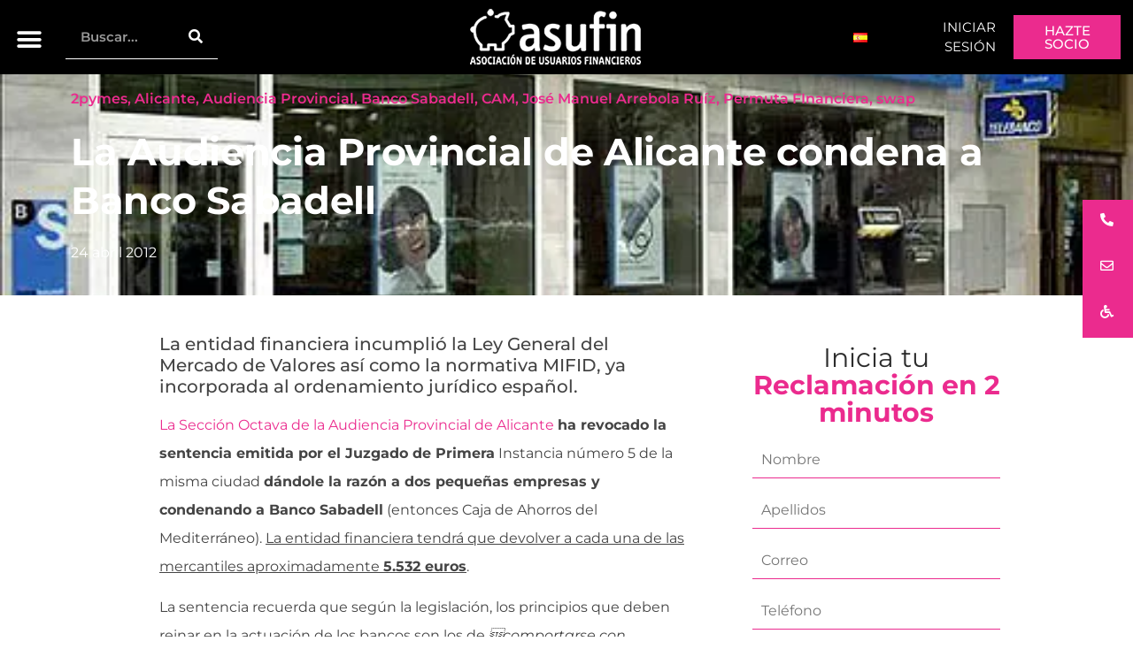

--- FILE ---
content_type: text/html; charset=UTF-8
request_url: https://www.asufin.com/la-audiencia-provincial-de-alicante-condena-a-banco-sabadell/
body_size: 81107
content:
<!doctype html>
<html lang="es-ES" prefix="og: https://ogp.me/ns#">
<head><meta charset="UTF-8"><script>if(navigator.userAgent.match(/MSIE|Internet Explorer/i)||navigator.userAgent.match(/Trident\/7\..*?rv:11/i)){var href=document.location.href;if(!href.match(/[?&]nowprocket/)){if(href.indexOf("?")==-1){if(href.indexOf("#")==-1){document.location.href=href+"?nowprocket=1"}else{document.location.href=href.replace("#","?nowprocket=1#")}}else{if(href.indexOf("#")==-1){document.location.href=href+"&nowprocket=1"}else{document.location.href=href.replace("#","&nowprocket=1#")}}}}</script><script>(()=>{class RocketLazyLoadScripts{constructor(){this.v="2.0.4",this.userEvents=["keydown","keyup","mousedown","mouseup","mousemove","mouseover","mouseout","touchmove","touchstart","touchend","touchcancel","wheel","click","dblclick","input"],this.attributeEvents=["onblur","onclick","oncontextmenu","ondblclick","onfocus","onmousedown","onmouseenter","onmouseleave","onmousemove","onmouseout","onmouseover","onmouseup","onmousewheel","onscroll","onsubmit"]}async t(){this.i(),this.o(),/iP(ad|hone)/.test(navigator.userAgent)&&this.h(),this.u(),this.l(this),this.m(),this.k(this),this.p(this),this._(),await Promise.all([this.R(),this.L()]),this.lastBreath=Date.now(),this.S(this),this.P(),this.D(),this.O(),this.M(),await this.C(this.delayedScripts.normal),await this.C(this.delayedScripts.defer),await this.C(this.delayedScripts.async),await this.T(),await this.F(),await this.j(),await this.A(),window.dispatchEvent(new Event("rocket-allScriptsLoaded")),this.everythingLoaded=!0,this.lastTouchEnd&&await new Promise(t=>setTimeout(t,500-Date.now()+this.lastTouchEnd)),this.I(),this.H(),this.U(),this.W()}i(){this.CSPIssue=sessionStorage.getItem("rocketCSPIssue"),document.addEventListener("securitypolicyviolation",t=>{this.CSPIssue||"script-src-elem"!==t.violatedDirective||"data"!==t.blockedURI||(this.CSPIssue=!0,sessionStorage.setItem("rocketCSPIssue",!0))},{isRocket:!0})}o(){window.addEventListener("pageshow",t=>{this.persisted=t.persisted,this.realWindowLoadedFired=!0},{isRocket:!0}),window.addEventListener("pagehide",()=>{this.onFirstUserAction=null},{isRocket:!0})}h(){let t;function e(e){t=e}window.addEventListener("touchstart",e,{isRocket:!0}),window.addEventListener("touchend",function i(o){o.changedTouches[0]&&t.changedTouches[0]&&Math.abs(o.changedTouches[0].pageX-t.changedTouches[0].pageX)<10&&Math.abs(o.changedTouches[0].pageY-t.changedTouches[0].pageY)<10&&o.timeStamp-t.timeStamp<200&&(window.removeEventListener("touchstart",e,{isRocket:!0}),window.removeEventListener("touchend",i,{isRocket:!0}),"INPUT"===o.target.tagName&&"text"===o.target.type||(o.target.dispatchEvent(new TouchEvent("touchend",{target:o.target,bubbles:!0})),o.target.dispatchEvent(new MouseEvent("mouseover",{target:o.target,bubbles:!0})),o.target.dispatchEvent(new PointerEvent("click",{target:o.target,bubbles:!0,cancelable:!0,detail:1,clientX:o.changedTouches[0].clientX,clientY:o.changedTouches[0].clientY})),event.preventDefault()))},{isRocket:!0})}q(t){this.userActionTriggered||("mousemove"!==t.type||this.firstMousemoveIgnored?"keyup"===t.type||"mouseover"===t.type||"mouseout"===t.type||(this.userActionTriggered=!0,this.onFirstUserAction&&this.onFirstUserAction()):this.firstMousemoveIgnored=!0),"click"===t.type&&t.preventDefault(),t.stopPropagation(),t.stopImmediatePropagation(),"touchstart"===this.lastEvent&&"touchend"===t.type&&(this.lastTouchEnd=Date.now()),"click"===t.type&&(this.lastTouchEnd=0),this.lastEvent=t.type,t.composedPath&&t.composedPath()[0].getRootNode()instanceof ShadowRoot&&(t.rocketTarget=t.composedPath()[0]),this.savedUserEvents.push(t)}u(){this.savedUserEvents=[],this.userEventHandler=this.q.bind(this),this.userEvents.forEach(t=>window.addEventListener(t,this.userEventHandler,{passive:!1,isRocket:!0})),document.addEventListener("visibilitychange",this.userEventHandler,{isRocket:!0})}U(){this.userEvents.forEach(t=>window.removeEventListener(t,this.userEventHandler,{passive:!1,isRocket:!0})),document.removeEventListener("visibilitychange",this.userEventHandler,{isRocket:!0}),this.savedUserEvents.forEach(t=>{(t.rocketTarget||t.target).dispatchEvent(new window[t.constructor.name](t.type,t))})}m(){const t="return false",e=Array.from(this.attributeEvents,t=>"data-rocket-"+t),i="["+this.attributeEvents.join("],[")+"]",o="[data-rocket-"+this.attributeEvents.join("],[data-rocket-")+"]",s=(e,i,o)=>{o&&o!==t&&(e.setAttribute("data-rocket-"+i,o),e["rocket"+i]=new Function("event",o),e.setAttribute(i,t))};new MutationObserver(t=>{for(const n of t)"attributes"===n.type&&(n.attributeName.startsWith("data-rocket-")||this.everythingLoaded?n.attributeName.startsWith("data-rocket-")&&this.everythingLoaded&&this.N(n.target,n.attributeName.substring(12)):s(n.target,n.attributeName,n.target.getAttribute(n.attributeName))),"childList"===n.type&&n.addedNodes.forEach(t=>{if(t.nodeType===Node.ELEMENT_NODE)if(this.everythingLoaded)for(const i of[t,...t.querySelectorAll(o)])for(const t of i.getAttributeNames())e.includes(t)&&this.N(i,t.substring(12));else for(const e of[t,...t.querySelectorAll(i)])for(const t of e.getAttributeNames())this.attributeEvents.includes(t)&&s(e,t,e.getAttribute(t))})}).observe(document,{subtree:!0,childList:!0,attributeFilter:[...this.attributeEvents,...e]})}I(){this.attributeEvents.forEach(t=>{document.querySelectorAll("[data-rocket-"+t+"]").forEach(e=>{this.N(e,t)})})}N(t,e){const i=t.getAttribute("data-rocket-"+e);i&&(t.setAttribute(e,i),t.removeAttribute("data-rocket-"+e))}k(t){Object.defineProperty(HTMLElement.prototype,"onclick",{get(){return this.rocketonclick||null},set(e){this.rocketonclick=e,this.setAttribute(t.everythingLoaded?"onclick":"data-rocket-onclick","this.rocketonclick(event)")}})}S(t){function e(e,i){let o=e[i];e[i]=null,Object.defineProperty(e,i,{get:()=>o,set(s){t.everythingLoaded?o=s:e["rocket"+i]=o=s}})}e(document,"onreadystatechange"),e(window,"onload"),e(window,"onpageshow");try{Object.defineProperty(document,"readyState",{get:()=>t.rocketReadyState,set(e){t.rocketReadyState=e},configurable:!0}),document.readyState="loading"}catch(t){console.log("WPRocket DJE readyState conflict, bypassing")}}l(t){this.originalAddEventListener=EventTarget.prototype.addEventListener,this.originalRemoveEventListener=EventTarget.prototype.removeEventListener,this.savedEventListeners=[],EventTarget.prototype.addEventListener=function(e,i,o){o&&o.isRocket||!t.B(e,this)&&!t.userEvents.includes(e)||t.B(e,this)&&!t.userActionTriggered||e.startsWith("rocket-")||t.everythingLoaded?t.originalAddEventListener.call(this,e,i,o):(t.savedEventListeners.push({target:this,remove:!1,type:e,func:i,options:o}),"mouseenter"!==e&&"mouseleave"!==e||t.originalAddEventListener.call(this,e,t.savedUserEvents.push,o))},EventTarget.prototype.removeEventListener=function(e,i,o){o&&o.isRocket||!t.B(e,this)&&!t.userEvents.includes(e)||t.B(e,this)&&!t.userActionTriggered||e.startsWith("rocket-")||t.everythingLoaded?t.originalRemoveEventListener.call(this,e,i,o):t.savedEventListeners.push({target:this,remove:!0,type:e,func:i,options:o})}}J(t,e){this.savedEventListeners=this.savedEventListeners.filter(i=>{let o=i.type,s=i.target||window;return e!==o||t!==s||(this.B(o,s)&&(i.type="rocket-"+o),this.$(i),!1)})}H(){EventTarget.prototype.addEventListener=this.originalAddEventListener,EventTarget.prototype.removeEventListener=this.originalRemoveEventListener,this.savedEventListeners.forEach(t=>this.$(t))}$(t){t.remove?this.originalRemoveEventListener.call(t.target,t.type,t.func,t.options):this.originalAddEventListener.call(t.target,t.type,t.func,t.options)}p(t){let e;function i(e){return t.everythingLoaded?e:e.split(" ").map(t=>"load"===t||t.startsWith("load.")?"rocket-jquery-load":t).join(" ")}function o(o){function s(e){const s=o.fn[e];o.fn[e]=o.fn.init.prototype[e]=function(){return this[0]===window&&t.userActionTriggered&&("string"==typeof arguments[0]||arguments[0]instanceof String?arguments[0]=i(arguments[0]):"object"==typeof arguments[0]&&Object.keys(arguments[0]).forEach(t=>{const e=arguments[0][t];delete arguments[0][t],arguments[0][i(t)]=e})),s.apply(this,arguments),this}}if(o&&o.fn&&!t.allJQueries.includes(o)){const e={DOMContentLoaded:[],"rocket-DOMContentLoaded":[]};for(const t in e)document.addEventListener(t,()=>{e[t].forEach(t=>t())},{isRocket:!0});o.fn.ready=o.fn.init.prototype.ready=function(i){function s(){parseInt(o.fn.jquery)>2?setTimeout(()=>i.bind(document)(o)):i.bind(document)(o)}return"function"==typeof i&&(t.realDomReadyFired?!t.userActionTriggered||t.fauxDomReadyFired?s():e["rocket-DOMContentLoaded"].push(s):e.DOMContentLoaded.push(s)),o([])},s("on"),s("one"),s("off"),t.allJQueries.push(o)}e=o}t.allJQueries=[],o(window.jQuery),Object.defineProperty(window,"jQuery",{get:()=>e,set(t){o(t)}})}P(){const t=new Map;document.write=document.writeln=function(e){const i=document.currentScript,o=document.createRange(),s=i.parentElement;let n=t.get(i);void 0===n&&(n=i.nextSibling,t.set(i,n));const c=document.createDocumentFragment();o.setStart(c,0),c.appendChild(o.createContextualFragment(e)),s.insertBefore(c,n)}}async R(){return new Promise(t=>{this.userActionTriggered?t():this.onFirstUserAction=t})}async L(){return new Promise(t=>{document.addEventListener("DOMContentLoaded",()=>{this.realDomReadyFired=!0,t()},{isRocket:!0})})}async j(){return this.realWindowLoadedFired?Promise.resolve():new Promise(t=>{window.addEventListener("load",t,{isRocket:!0})})}M(){this.pendingScripts=[];this.scriptsMutationObserver=new MutationObserver(t=>{for(const e of t)e.addedNodes.forEach(t=>{"SCRIPT"!==t.tagName||t.noModule||t.isWPRocket||this.pendingScripts.push({script:t,promise:new Promise(e=>{const i=()=>{const i=this.pendingScripts.findIndex(e=>e.script===t);i>=0&&this.pendingScripts.splice(i,1),e()};t.addEventListener("load",i,{isRocket:!0}),t.addEventListener("error",i,{isRocket:!0}),setTimeout(i,1e3)})})})}),this.scriptsMutationObserver.observe(document,{childList:!0,subtree:!0})}async F(){await this.X(),this.pendingScripts.length?(await this.pendingScripts[0].promise,await this.F()):this.scriptsMutationObserver.disconnect()}D(){this.delayedScripts={normal:[],async:[],defer:[]},document.querySelectorAll("script[type$=rocketlazyloadscript]").forEach(t=>{t.hasAttribute("data-rocket-src")?t.hasAttribute("async")&&!1!==t.async?this.delayedScripts.async.push(t):t.hasAttribute("defer")&&!1!==t.defer||"module"===t.getAttribute("data-rocket-type")?this.delayedScripts.defer.push(t):this.delayedScripts.normal.push(t):this.delayedScripts.normal.push(t)})}async _(){await this.L();let t=[];document.querySelectorAll("script[type$=rocketlazyloadscript][data-rocket-src]").forEach(e=>{let i=e.getAttribute("data-rocket-src");if(i&&!i.startsWith("data:")){i.startsWith("//")&&(i=location.protocol+i);try{const o=new URL(i).origin;o!==location.origin&&t.push({src:o,crossOrigin:e.crossOrigin||"module"===e.getAttribute("data-rocket-type")})}catch(t){}}}),t=[...new Map(t.map(t=>[JSON.stringify(t),t])).values()],this.Y(t,"preconnect")}async G(t){if(await this.K(),!0!==t.noModule||!("noModule"in HTMLScriptElement.prototype))return new Promise(e=>{let i;function o(){(i||t).setAttribute("data-rocket-status","executed"),e()}try{if(navigator.userAgent.includes("Firefox/")||""===navigator.vendor||this.CSPIssue)i=document.createElement("script"),[...t.attributes].forEach(t=>{let e=t.nodeName;"type"!==e&&("data-rocket-type"===e&&(e="type"),"data-rocket-src"===e&&(e="src"),i.setAttribute(e,t.nodeValue))}),t.text&&(i.text=t.text),t.nonce&&(i.nonce=t.nonce),i.hasAttribute("src")?(i.addEventListener("load",o,{isRocket:!0}),i.addEventListener("error",()=>{i.setAttribute("data-rocket-status","failed-network"),e()},{isRocket:!0}),setTimeout(()=>{i.isConnected||e()},1)):(i.text=t.text,o()),i.isWPRocket=!0,t.parentNode.replaceChild(i,t);else{const i=t.getAttribute("data-rocket-type"),s=t.getAttribute("data-rocket-src");i?(t.type=i,t.removeAttribute("data-rocket-type")):t.removeAttribute("type"),t.addEventListener("load",o,{isRocket:!0}),t.addEventListener("error",i=>{this.CSPIssue&&i.target.src.startsWith("data:")?(console.log("WPRocket: CSP fallback activated"),t.removeAttribute("src"),this.G(t).then(e)):(t.setAttribute("data-rocket-status","failed-network"),e())},{isRocket:!0}),s?(t.fetchPriority="high",t.removeAttribute("data-rocket-src"),t.src=s):t.src="data:text/javascript;base64,"+window.btoa(unescape(encodeURIComponent(t.text)))}}catch(i){t.setAttribute("data-rocket-status","failed-transform"),e()}});t.setAttribute("data-rocket-status","skipped")}async C(t){const e=t.shift();return e?(e.isConnected&&await this.G(e),this.C(t)):Promise.resolve()}O(){this.Y([...this.delayedScripts.normal,...this.delayedScripts.defer,...this.delayedScripts.async],"preload")}Y(t,e){this.trash=this.trash||[];let i=!0;var o=document.createDocumentFragment();t.forEach(t=>{const s=t.getAttribute&&t.getAttribute("data-rocket-src")||t.src;if(s&&!s.startsWith("data:")){const n=document.createElement("link");n.href=s,n.rel=e,"preconnect"!==e&&(n.as="script",n.fetchPriority=i?"high":"low"),t.getAttribute&&"module"===t.getAttribute("data-rocket-type")&&(n.crossOrigin=!0),t.crossOrigin&&(n.crossOrigin=t.crossOrigin),t.integrity&&(n.integrity=t.integrity),t.nonce&&(n.nonce=t.nonce),o.appendChild(n),this.trash.push(n),i=!1}}),document.head.appendChild(o)}W(){this.trash.forEach(t=>t.remove())}async T(){try{document.readyState="interactive"}catch(t){}this.fauxDomReadyFired=!0;try{await this.K(),this.J(document,"readystatechange"),document.dispatchEvent(new Event("rocket-readystatechange")),await this.K(),document.rocketonreadystatechange&&document.rocketonreadystatechange(),await this.K(),this.J(document,"DOMContentLoaded"),document.dispatchEvent(new Event("rocket-DOMContentLoaded")),await this.K(),this.J(window,"DOMContentLoaded"),window.dispatchEvent(new Event("rocket-DOMContentLoaded"))}catch(t){console.error(t)}}async A(){try{document.readyState="complete"}catch(t){}try{await this.K(),this.J(document,"readystatechange"),document.dispatchEvent(new Event("rocket-readystatechange")),await this.K(),document.rocketonreadystatechange&&document.rocketonreadystatechange(),await this.K(),this.J(window,"load"),window.dispatchEvent(new Event("rocket-load")),await this.K(),window.rocketonload&&window.rocketonload(),await this.K(),this.allJQueries.forEach(t=>t(window).trigger("rocket-jquery-load")),await this.K(),this.J(window,"pageshow");const t=new Event("rocket-pageshow");t.persisted=this.persisted,window.dispatchEvent(t),await this.K(),window.rocketonpageshow&&window.rocketonpageshow({persisted:this.persisted})}catch(t){console.error(t)}}async K(){Date.now()-this.lastBreath>45&&(await this.X(),this.lastBreath=Date.now())}async X(){return document.hidden?new Promise(t=>setTimeout(t)):new Promise(t=>requestAnimationFrame(t))}B(t,e){return e===document&&"readystatechange"===t||(e===document&&"DOMContentLoaded"===t||(e===window&&"DOMContentLoaded"===t||(e===window&&"load"===t||e===window&&"pageshow"===t)))}static run(){(new RocketLazyLoadScripts).t()}}RocketLazyLoadScripts.run()})();</script>
	
	<meta name="viewport" content="width=device-width, initial-scale=1">
	<link rel="profile" href="https://gmpg.org/xfn/11">
		<style></style>
	
<!-- Optimización para motores de búsqueda de Rank Math -  https://rankmath.com/ -->
<title>La Audiencia Provincial de Alicante condena a Banco Sabadell | ASUFIN</title>
<link data-rocket-prefetch href="https://js-eu1.hsadspixel.net" rel="dns-prefetch">
<link data-rocket-prefetch href="https://js-eu1.hscollectedforms.net" rel="dns-prefetch">
<link data-rocket-prefetch href="https://js-eu1.hs-banner.com" rel="dns-prefetch">
<link data-rocket-prefetch href="https://js-eu1.hs-analytics.net" rel="dns-prefetch">
<link data-rocket-prefetch href="https://js-eu1.hubspot.com" rel="dns-prefetch">
<link data-rocket-prefetch href="https://www.clarity.ms" rel="dns-prefetch">
<link data-rocket-prefetch href="https://static.ads-twitter.com" rel="dns-prefetch">
<link data-rocket-prefetch href="https://www.googletagmanager.com" rel="dns-prefetch">
<link data-rocket-prefetch href="https://use.fontawesome.com" rel="dns-prefetch">
<link data-rocket-prefetch href="https://i0.wp.com" rel="dns-prefetch">
<link data-rocket-prefetch href="https://cdn.equalweb.com" rel="dns-prefetch">
<link data-rocket-prefetch href="https://js-eu1.hs-scripts.com" rel="dns-prefetch">
<link crossorigin data-rocket-preload as="font" href="https://use.fontawesome.com/releases/v5.15.1/webfonts/fa-brands-400.woff2" rel="preload">
<link crossorigin data-rocket-preload as="font" href="https://use.fontawesome.com/releases/v5.15.1/webfonts/fa-regular-400.woff2" rel="preload">
<link crossorigin data-rocket-preload as="font" href="https://use.fontawesome.com/releases/v5.15.1/webfonts/fa-solid-900.woff2" rel="preload">
<link crossorigin data-rocket-preload as="font" href="https://www.asufin.com/wp-content/plugins/elementor/assets/lib/font-awesome/webfonts/fa-solid-900.woff2" rel="preload">
<link crossorigin data-rocket-preload as="font" href="https://www.asufin.com/wp-content/plugins/elementor/assets/lib/font-awesome/webfonts/fa-regular-400.woff2" rel="preload">
<link crossorigin data-rocket-preload as="font" href="https://www.asufin.com/wp-content/plugins/elementor/assets/lib/font-awesome/webfonts/fa-brands-400.woff2" rel="preload">
<link crossorigin data-rocket-preload as="font" href="https://www.asufin.com/wp-content/plugins/elementor/assets/lib/eicons/fonts/eicons.woff2?5.44.0" rel="preload">
<link crossorigin data-rocket-preload as="font" href="https://www.asufin.com/wp-content/uploads/elementor/google-fonts/fonts/roboto-kfo7cnqeu92fr1me7ksn66agldtyluama3yuba.woff2" rel="preload">
<link crossorigin data-rocket-preload as="font" href="https://www.asufin.com/wp-content/uploads/elementor/google-fonts/fonts/montserrat-jtuqjig1_i6t8kchkm459wxrys7m.woff2" rel="preload">
<link crossorigin data-rocket-preload as="font" href="https://www.asufin.com/wp-content/uploads/elementor/google-fonts/fonts/montserrat-jtusjig1_i6t8kchkm459wlhyw.woff2" rel="preload">
<style id="wpr-usedcss">img:is([sizes=auto i],[sizes^="auto," i]){contain-intrinsic-size:3000px 1500px}.social-feed-container *{-webkit-box-sizing:border-box;-moz-box-sizing:border-box;box-sizing:border-box}.social-feed-container :after,.social-feed-container :before{-webkit-box-sizing:border-box;-moz-box-sizing:border-box;box-sizing:border-box}.vc_social_tm6{padding-bottom:0}.slick-slide>div:last-child div .svc_margin_container:hover .ssocial-instagram-wrapper .ssocial-instagram-title{bottom:100%;top:auto}.ssocial-isotop-item.slick-slide .svc_margin_container:hover .ssocial-instagram-wrapper .ssocial-instagram-title{top:0;height:100%;overflow-x:hidden}#loader{background-image:url("https://www.asufin.com/wp-content/plugins/el-youtube-stream/addons/social-stream/css/loader.GIF");background-color:#fff;background-repeat:no-repeat;background-position:50% 50%;border:1px solid #ebebeb;box-sahdow:0 0 4px #f2f1f1;border-radius:100%;height:50px;left:50%;margin-left:-25px;padding:5px;position:absolute;top:190px;width:50px}nav#svc_infinite p{text-align:center;margin:0 0 1.3em}nav#svc_infinite p a{display:table;font-size:13px;padding:21px 0;width:250px;color:#444}.mfp-iframe{width:100%;height:495px;max-height:100%}.sa_fb_inline_video .mfp-iframe{width:100%;height:795px;max-height:100%}.svc_fb_video_length div{background:rgba(0,0,0,.6);border-radius:2px;padding:2px 4px;bottom:4px;position:absolute;right:5px;text-shadow:1px 1px #000}.svc_fb_video_length{z-index:9999;color:#fff;font-size:12px;line-height:16px}.slick-slide .svc_margin_container{-webkit-backface-visibility:visible}.sa-responsive-iframe{background:#000}.sa-responsive-iframe iframe{width:100%;margin:0;max-width:100%}@-webkit-keyframes flash{0%,100%,50%{opacity:1}25%,75%{opacity:0}}@keyframes flash{0%,100%,50%{opacity:1}25%,75%{opacity:0}}.flash{-webkit-animation-name:flash;animation-name:flash}@-webkit-keyframes swing{20%{-webkit-transform:rotate3d(0,0,1,15deg);transform:rotate3d(0,0,1,15deg)}40%{-webkit-transform:rotate3d(0,0,1,-10deg);transform:rotate3d(0,0,1,-10deg)}60%{-webkit-transform:rotate3d(0,0,1,5deg);transform:rotate3d(0,0,1,5deg)}80%{-webkit-transform:rotate3d(0,0,1,-5deg);transform:rotate3d(0,0,1,-5deg)}100%{-webkit-transform:rotate3d(0,0,1,0deg);transform:rotate3d(0,0,1,0deg)}}@keyframes swing{20%{-webkit-transform:rotate3d(0,0,1,15deg);-ms-transform:rotate3d(0,0,1,15deg);transform:rotate3d(0,0,1,15deg)}40%{-webkit-transform:rotate3d(0,0,1,-10deg);-ms-transform:rotate3d(0,0,1,-10deg);transform:rotate3d(0,0,1,-10deg)}60%{-webkit-transform:rotate3d(0,0,1,5deg);-ms-transform:rotate3d(0,0,1,5deg);transform:rotate3d(0,0,1,5deg)}80%{-webkit-transform:rotate3d(0,0,1,-5deg);-ms-transform:rotate3d(0,0,1,-5deg);transform:rotate3d(0,0,1,-5deg)}100%{-webkit-transform:rotate3d(0,0,1,0deg);-ms-transform:rotate3d(0,0,1,0deg);transform:rotate3d(0,0,1,0deg)}}.swing{-webkit-transform-origin:top center;-ms-transform-origin:top center;transform-origin:top center;-webkit-animation-name:swing;animation-name:swing}.fadeIn{-webkit-animation-name:fadeIn;animation-name:fadeIn}@-webkit-keyframes fadeOut{0%{opacity:1}100%{opacity:0}}@keyframes fadeOut{0%{opacity:1}100%{opacity:0}}.fadeOut{-webkit-animation-name:fadeOut;animation-name:fadeOut}@-webkit-keyframes flip{0%{-webkit-transform:perspective(400px) rotate3d(0,1,0,-360deg);transform:perspective(400px) rotate3d(0,1,0,-360deg);-webkit-animation-timing-function:ease-out;animation-timing-function:ease-out}40%{-webkit-transform:perspective(400px) translate3d(0,0,150px) rotate3d(0,1,0,-190deg);transform:perspective(400px) translate3d(0,0,150px) rotate3d(0,1,0,-190deg);-webkit-animation-timing-function:ease-out;animation-timing-function:ease-out}50%{-webkit-transform:perspective(400px) translate3d(0,0,150px) rotate3d(0,1,0,-170deg);transform:perspective(400px) translate3d(0,0,150px) rotate3d(0,1,0,-170deg);-webkit-animation-timing-function:ease-in;animation-timing-function:ease-in}80%{-webkit-transform:perspective(400px) scale3d(.95,.95,.95);transform:perspective(400px) scale3d(.95,.95,.95);-webkit-animation-timing-function:ease-in;animation-timing-function:ease-in}100%{-webkit-transform:perspective(400px);transform:perspective(400px);-webkit-animation-timing-function:ease-in;animation-timing-function:ease-in}}@keyframes flip{0%{-webkit-transform:perspective(400px) rotate3d(0,1,0,-360deg);-ms-transform:perspective(400px) rotate3d(0,1,0,-360deg);transform:perspective(400px) rotate3d(0,1,0,-360deg);-webkit-animation-timing-function:ease-out;animation-timing-function:ease-out}40%{-webkit-transform:perspective(400px) translate3d(0,0,150px) rotate3d(0,1,0,-190deg);-ms-transform:perspective(400px) translate3d(0,0,150px) rotate3d(0,1,0,-190deg);transform:perspective(400px) translate3d(0,0,150px) rotate3d(0,1,0,-190deg);-webkit-animation-timing-function:ease-out;animation-timing-function:ease-out}50%{-webkit-transform:perspective(400px) translate3d(0,0,150px) rotate3d(0,1,0,-170deg);-ms-transform:perspective(400px) translate3d(0,0,150px) rotate3d(0,1,0,-170deg);transform:perspective(400px) translate3d(0,0,150px) rotate3d(0,1,0,-170deg);-webkit-animation-timing-function:ease-in;animation-timing-function:ease-in}80%{-webkit-transform:perspective(400px) scale3d(.95,.95,.95);-ms-transform:perspective(400px) scale3d(.95,.95,.95);transform:perspective(400px) scale3d(.95,.95,.95);-webkit-animation-timing-function:ease-in;animation-timing-function:ease-in}100%{-webkit-transform:perspective(400px);-ms-transform:perspective(400px);transform:perspective(400px);-webkit-animation-timing-function:ease-in;animation-timing-function:ease-in}}.animated.flip{-webkit-backface-visibility:visible;-ms-backface-visibility:visible;backface-visibility:visible;-webkit-animation-name:flip;animation-name:flip}.swap{-webkit-animation-name:swap;animation-name:swap}@-webkit-keyframes swap{0%{opacity:0;-webkit-transform-origin:0 100%;-webkit-transform:scale(0,0) translate(-700px,0)}100%{opacity:1;-webkit-transform-origin:100% 100%;-webkit-transform:scale(1,1) translate(0,0)}}@keyframes swap{0%{opacity:0;transform-origin:0 100%;transform:scale(0,0) translate(-700px,0)}100%{opacity:1;transform-origin:100% 100%;transform:scale(1,1) translate(0,0)}}.fa{display:inline-block;font:14px/1 FontAwesome;font-size:inherit;text-rendering:auto;-webkit-font-smoothing:antialiased;-moz-osx-font-smoothing:grayscale;transform:translate(0,0)}.fa-linkedin:before{content:"\f0e1"}.fa-caret-square-o-down:before{content:"\f150"}.fa-caret-square-o-up:before{content:"\f151"}.fa-caret-square-o-right:before{content:"\f152"}.fa-caret-square-o-left:before{content:"\f191"}.fa-plus-square-o:before{content:"\f196"}@-ms-keyframes spin{0%{-ms-transform:rotate(0)}100%{-ms-transform:rotate(359deg)}}.slick-slider{position:relative;display:block;-moz-box-sizing:border-box;box-sizing:border-box;-webkit-user-select:none;-moz-user-select:none;-ms-user-select:none;user-select:none;-webkit-touch-callout:none;-khtml-user-select:none;-ms-touch-action:pan-y;touch-action:pan-y;-webkit-tap-highlight-color:transparent}.slick-list{position:relative;display:block;overflow:hidden;margin:0;padding:0}.slick-list:focus{outline:0}.slick-list.dragging{cursor:pointer;cursor:hand}.slick-slider .slick-list,.slick-slider .slick-track{-webkit-transform:translate3d(0,0,0);-moz-transform:translate3d(0,0,0);-ms-transform:translate3d(0,0,0);-o-transform:translate3d(0,0,0);transform:translate3d(0,0,0)}.slick-track{position:relative;top:0;left:0;display:block}.slick-track:after,.slick-track:before{display:table;content:''}.slick-track:after{clear:both}.slick-loading .slick-track{visibility:hidden}.slick-slide{display:none;float:left;height:100%;min-height:1px}[dir=rtl] .slick-slide{float:right}.slick-slide img{display:block}.slick-slide.slick-loading img{display:none}.slick-slide.dragging img{pointer-events:none}.slick-initialized .slick-slide{display:block}.slick-loading .slick-slide{visibility:hidden}.slick-vertical .slick-slide{display:block;height:auto;border:1px solid transparent}.slick-arrow.slick-hidden{display:none}.social-feed-container .slick-arrow.slick-disabled{display:none!important}.social-feed-container.slick-slider{overflow:hidden}.slick-slide.slick-active:focus{outline:0!important}.slick-slide>div{line-height:0}.sbvcytc-slick-arrow{background:#000;box-shadow:-2px 0 5px rgba(0,0,0,.3);border-radius:50%;box-shadow:0 0 3px 0 rgba(0,0,0,.3);font-size:18px;height:60px;width:60px;left:-10px;line-height:60px;margin-top:0;position:absolute;text-align:center;top:50%;z-index:1;color:#fff;opacity:.8}.sbvcytc-slick-arrow:hover{color:#fff}.sbvcytc-slick-arrow.sbvcytc-slick-next{left:auto;right:0;transform:translate(50%,-50%)}.sbvcytc-slick-next i.fa.fa-chevron-right{margin-right:24px}.sbvcytc-slick-arrow.sbvcytc-slick-prev{left:0;right:auto;transform:translate(-50%,-50%)}.sbvcytc-slick-prev i.fa.fa-chevron-left{margin-left:24px}.sbvcytc-slick-arrow.slick-disabled i{opacity:.2}.social-feed-container{margin-bottom:30px}.social-feed-container .slick-dots{text-align:center;position:absolute;margin:0;left:0;top:100%;width:100%}.slick-dots li{display:inline;list-style:none;margin:0 2px}.social-feed-container .slick-dots li button,.social-feed-container .slick-dots li button:active{text-indent:-9999px;overflow:hidden;width:10px;height:10px;border:0;padding:0;margin:0;background:rgba(0,0,0,.5);border-radius:100px;box-shadow:none}.social-feed-container .slick-dots li.slick-active button,.social-feed-container .slick-dots li:hover button{background:#000}.show{display:block!important}.invisible{visibility:hidden}.hidden{display:none!important;visibility:hidden!important}@-ms-viewport{width:device-width}.mfp-bg{top:0;left:0;width:100%;height:100%;z-index:1042000;overflow:hidden;position:fixed;background:#0b0b0b;opacity:.8}.mfp-wrap{top:0;left:0;width:100%;height:100%;z-index:1043000;position:fixed;outline:0!important;-webkit-backface-visibility:hidden}.mfp-container{text-align:center;position:absolute;width:100%;height:100%;left:0;top:0;padding:0 8px;-webkit-box-sizing:border-box;-moz-box-sizing:border-box;box-sizing:border-box}.mfp-container:before{content:'';display:inline-block;height:100%;vertical-align:middle}.mfp-align-top .mfp-container:before{display:none}.mfp-content{position:relative;display:inline-block;vertical-align:middle;margin:0 auto;text-align:left;z-index:1045000}.ssocial-popup-close .mfp-content{z-index:1045000!important}.mfp-ajax-holder .mfp-content,.mfp-inline-holder .mfp-content{width:100%;cursor:auto}.mfp-ajax-cur{cursor:progress}.mfp-zoom-out-cur,.mfp-zoom-out-cur .mfp-image-holder .mfp-close{cursor:-moz-zoom-out;cursor:-webkit-zoom-out;cursor:zoom-out}.mfp-zoom{cursor:pointer;cursor:-webkit-zoom-in;cursor:-moz-zoom-in;cursor:zoom-in}.mfp-auto-cursor .mfp-content{cursor:auto}.mfp-arrow,.mfp-close,.mfp-counter,.mfp-preloader{-webkit-user-select:none;-moz-user-select:none;user-select:none}.mfp-loading.mfp-figure{display:none}.mfp-hide{display:none!important}.mfp-preloader{color:#ccc;position:absolute;top:50%;width:auto;text-align:center;margin-top:-.8em;left:8px;right:8px;z-index:1044000}.mfp-preloader a{color:#ccc}.mfp-preloader a:hover{color:#fff}.mfp-s-ready .mfp-preloader{display:none}.mfp-preloader{margin:0 auto!important;font-size:10px!important;text-indent:-9999em!important;border-top:3px solid rgba(255,255,255,.2)!important;border-right:3px solid rgba(255,255,255,.2)!important;border-bottom:3px solid rgba(255,255,255,.2)!important;border-left:3px solid #fff!important;-webkit-transform:translateZ(0)!important;-ms-transform:translateZ(0)!important;transform:translateZ(0)!important;-webkit-animation:1.1s linear infinite load8!important;animation:1.1s linear infinite load8!important;overflow:hidden!important}.mfp-preloader,.mfp-preloader:after{border-radius:50%!important;width:50px!important;height:50px!important}@-webkit-keyframes load8{0%{-webkit-transform:rotate(0);transform:rotate(0)}100%{-webkit-transform:rotate(360deg);transform:rotate(360deg)}}@keyframes load8{0%{-webkit-transform:rotate(0);transform:rotate(0)}100%{-webkit-transform:rotate(360deg);transform:rotate(360deg)}}.mfp-s-error .mfp-content{display:none}button.mfp-arrow,button.mfp-close{overflow:visible;cursor:pointer;background:0 0;border:0;-webkit-appearance:none;display:block;outline:0;padding:0;z-index:1046000;-webkit-box-shadow:none;box-shadow:none}button::-moz-focus-inner{padding:0;border:0}.mfp-close{width:44px;height:44px;line-height:44px;position:absolute;right:0;top:0;text-decoration:none;text-align:center;opacity:.65;padding:0 0 18px 10px;color:#fff;font-style:normal;font-size:28px;font-family:Arial,Baskerville,monospace}.mfp-close:focus,.mfp-close:hover{opacity:1}.mfp-close:active{top:1px}.mfp-close-btn-in .mfp-close{color:#333!important;font-weight:400}.mfp-iframe-holder .mfp-close,.mfp-image-holder .mfp-close{color:#fff;right:-6px;text-align:right;padding-right:6px;width:100%}.mfp-counter{position:absolute;top:0;right:0;color:#ccc;font-size:12px;line-height:18px;white-space:nowrap}.mfp-arrow{position:absolute;opacity:.65;margin:0;top:50%;margin-top:-55px;padding:0;width:90px;height:110px;-webkit-tap-highlight-color:transparent}.mfp-arrow:active{margin-top:-54px}.mfp-arrow:focus,.mfp-arrow:hover{opacity:1}.mfp-arrow .mfp-a,.mfp-arrow .mfp-b,.mfp-arrow:after,.mfp-arrow:before{content:'';display:block;width:0;height:0;position:absolute;left:0;top:0;margin-top:35px;margin-left:35px;border:inset transparent}.mfp-arrow .mfp-a,.mfp-arrow:after{border-top-width:13px;border-bottom-width:13px;top:8px}.mfp-arrow .mfp-b,.mfp-arrow:before{border-top-width:21px;border-bottom-width:21px;opacity:.7}.mfp-arrow-left{left:0}.mfp-arrow-left .mfp-a,.mfp-arrow-left:after{border-right:17px solid #fff;margin-left:31px}.mfp-arrow-left .mfp-b,.mfp-arrow-left:before{margin-left:25px;border-right:27px solid #3f3f3f}.mfp-arrow-right{right:0}.mfp-arrow-right .mfp-a,.mfp-arrow-right:after{border-left:17px solid #fff;margin-left:39px}.mfp-arrow-right .mfp-b,.mfp-arrow-right:before{border-left:27px solid #3f3f3f}.mfp-iframe-holder{padding-top:40px;padding-bottom:40px}.mfp-iframe-holder .mfp-content{line-height:0;width:100%;max-width:900px}.mfp-iframe-holder .mfp-close{top:-40px}.mfp-iframe-scaler{width:100%;height:0;overflow:hidden;padding-top:56.25%}.mfp-iframe-scaler iframe{position:absolute;display:block;top:0;left:0;width:100%;height:100%;box-shadow:0 0 8px rgba(0,0,0,.6);background:#000}img.mfp-img{width:auto;max-width:100%;height:auto;display:block;line-height:0;-webkit-box-sizing:border-box;-moz-box-sizing:border-box;box-sizing:border-box;padding:40px 0;margin:0 auto}.mfp-figure{line-height:0}.mfp-figure:after{content:'';position:absolute;left:0;top:40px;bottom:40px;display:block;right:0;width:auto;height:auto;z-index:-1;box-shadow:0 0 8px rgba(0,0,0,.6);background:#444}.mfp-figure small{color:#bdbdbd;display:block;font-size:12px;line-height:14px}.mfp-figure figure{margin:0}.mfp-bottom-bar{margin-top:-36px;position:absolute;top:100%;left:0;width:100%;cursor:auto}.mfp-title{text-align:left;line-height:18px;color:#f3f3f3;word-wrap:break-word;padding-right:36px}.mfp-image-holder .mfp-content{max-width:100%}.mfp-gallery .mfp-image-holder .mfp-figure{cursor:pointer}.ssocial-popup-close button.mfp-close{font-weight:400;background:#333;opacity:.8;border-radius:50%;border:2px solid #fff;width:35px;height:35px;line-height:33px;margin:5px}@media screen and (max-width:767px){.mfp-arrow{width:60px}.mfp-arrow-left .mfp-b,.mfp-arrow-left:before{margin-left:-3px}.mfp-arrow-left .mfp-a,.mfp-arrow-left:after{margin-left:1px}}@media screen and (max-width:800px) and (orientation:landscape),screen and (max-height:300px){.mfp-img-mobile .mfp-image-holder{padding-left:0;padding-right:0}.mfp-img-mobile img.mfp-img{padding:0}.mfp-img-mobile .mfp-figure:after{top:0;bottom:0}.mfp-img-mobile .mfp-figure small{display:inline;margin-left:5px}.mfp-img-mobile .mfp-bottom-bar{background:rgba(0,0,0,.6);bottom:0;margin:0;top:auto;padding:3px 5px;position:fixed;-webkit-box-sizing:border-box;-moz-box-sizing:border-box;box-sizing:border-box}.mfp-img-mobile .mfp-bottom-bar:empty{padding:0}.mfp-img-mobile .mfp-counter{right:5px;top:3px}.mfp-img-mobile .mfp-close{top:0;right:0;width:35px;height:35px;line-height:35px;background:rgba(0,0,0,.6);position:fixed;text-align:center;padding:0}}@media all and (max-width:900px){.mfp-arrow{-webkit-transform:scale(.75);transform:scale(.75)}.mfp-arrow-left{-webkit-transform-origin:0;transform-origin:0}.mfp-arrow-right{-webkit-transform-origin:100%;transform-origin:100%}.mfp-container{padding-left:20px;padding-right:20px}}.mfp-ie7 .mfp-img{padding:0}.mfp-ie7 .mfp-bottom-bar{width:600px;left:50%;margin-left:-300px;margin-top:5px;padding-bottom:5px}.mfp-ie7 .mfp-container{padding:0}.mfp-ie7 .mfp-content{padding-top:44px}.mfp-ie7 .mfp-close{top:0;right:0;padding-top:0}@media only screen and (min-width:1170px){.cd-is-hidden{visibility:hidden}}html .anwp-pg-wrap{box-sizing:border-box;-ms-overflow-style:scrollbar}.anwp-pg-wrap *,.anwp-pg-wrap :after,.anwp-pg-wrap :before{box-sizing:inherit}.anwp-pg-pagination{display:flex;padding-left:0;list-style:none;border-radius:4px;margin-top:25px}.anwp-pg-posts-wrapper{position:relative}.anwp-pg-posts-wrapper.anwp-pg-pagination--loading>:not(.anwp-pg-pagination-loader){opacity:.1}.anwp-page-link{position:relative;display:block;padding:.5rem .75rem;margin-left:-1px;line-height:1.25;color:#0085ba;background-color:#fff;border:1px solid #dee2e6}.anwp-page-link:hover{z-index:2;color:#004e6e;text-decoration:none;background-color:#e9ecef;border-color:#dee2e6}.anwp-page-link:focus{z-index:3;outline:0;box-shadow:0 0 0 .2rem rgba(0,133,186,.25)}.anwp-page-item{min-width:32px;text-align:center;-webkit-user-select:none;-moz-user-select:none;-ms-user-select:none;user-select:none}.anwp-page-item:first-child .anwp-page-link{margin-left:0;border-top-left-radius:4px;border-bottom-left-radius:4px}.anwp-page-item:last-child .anwp-page-link{border-top-right-radius:4px;border-bottom-right-radius:4px}.anwp-page-item .anwp-page-link--active{z-index:3;color:#fff!important;background-color:#0085ba;border-color:#0085ba}.anwp-page-item .anwp-page-link--disabled{color:#6c757d!important;pointer-events:none;cursor:auto;background-color:#fff;border-color:#dee2e6;opacity:.7}.anwp-pg-wrap .anwp-pg-wrap+.anwp-pg-wrap{margin-top:1.5rem}.anwp-pg-wrap .anwp-pg-swiper-wrapper .swiper-wrapper{overflow:visible!important}.anwp-pg-pro-promotion-icon:before{content:"pro";position:absolute;top:5px;left:5px;background-color:#d48a0f;color:#fff;font-size:10px;font-style:normal;padding:3px 5px 2px;opacity:.8;text-transform:uppercase;display:inline-block}img.emoji{display:inline!important;border:none!important;box-shadow:none!important;height:1em!important;width:1em!important;margin:0 .07em!important;vertical-align:-.1em!important;background:0 0!important;padding:0!important}:where(.wp-block-button__link){border-radius:9999px;box-shadow:none;padding:calc(.667em + 2px) calc(1.333em + 2px);text-decoration:none}:root :where(.wp-block-button .wp-block-button__link.is-style-outline),:root :where(.wp-block-button.is-style-outline>.wp-block-button__link){border:2px solid;padding:.667em 1.333em}:root :where(.wp-block-button .wp-block-button__link.is-style-outline:not(.has-text-color)),:root :where(.wp-block-button.is-style-outline>.wp-block-button__link:not(.has-text-color)){color:currentColor}:root :where(.wp-block-button .wp-block-button__link.is-style-outline:not(.has-background)),:root :where(.wp-block-button.is-style-outline>.wp-block-button__link:not(.has-background)){background-color:initial;background-image:none}:where(.wp-block-calendar table:not(.has-background) th){background:#ddd}:where(.wp-block-columns){margin-bottom:1.75em}:where(.wp-block-columns.has-background){padding:1.25em 2.375em}:where(.wp-block-post-comments input[type=submit]){border:none}:where(.wp-block-cover-image:not(.has-text-color)),:where(.wp-block-cover:not(.has-text-color)){color:#fff}:where(.wp-block-cover-image.is-light:not(.has-text-color)),:where(.wp-block-cover.is-light:not(.has-text-color)){color:#000}:root :where(.wp-block-cover h1:not(.has-text-color)),:root :where(.wp-block-cover h2:not(.has-text-color)),:root :where(.wp-block-cover h3:not(.has-text-color)),:root :where(.wp-block-cover h4:not(.has-text-color)),:root :where(.wp-block-cover h5:not(.has-text-color)),:root :where(.wp-block-cover h6:not(.has-text-color)),:root :where(.wp-block-cover p:not(.has-text-color)){color:inherit}:where(.wp-block-file){margin-bottom:1.5em}:where(.wp-block-file__button){border-radius:2em;display:inline-block;padding:.5em 1em}:where(.wp-block-file__button):is(a):active,:where(.wp-block-file__button):is(a):focus,:where(.wp-block-file__button):is(a):hover,:where(.wp-block-file__button):is(a):visited{box-shadow:none;color:#fff;opacity:.85;text-decoration:none}:where(.wp-block-group.wp-block-group-is-layout-constrained){position:relative}:root :where(.wp-block-image.is-style-rounded img,.wp-block-image .is-style-rounded img){border-radius:9999px}:where(.wp-block-latest-comments:not([style*=line-height] .wp-block-latest-comments__comment)){line-height:1.1}:where(.wp-block-latest-comments:not([style*=line-height] .wp-block-latest-comments__comment-excerpt p)){line-height:1.8}:root :where(.wp-block-latest-posts.is-grid){padding:0}:root :where(.wp-block-latest-posts.wp-block-latest-posts__list){padding-left:0}ul{box-sizing:border-box}:root :where(.wp-block-list.has-background){padding:1.25em 2.375em}:where(.wp-block-navigation.has-background .wp-block-navigation-item a:not(.wp-element-button)),:where(.wp-block-navigation.has-background .wp-block-navigation-submenu a:not(.wp-element-button)){padding:.5em 1em}:where(.wp-block-navigation .wp-block-navigation__submenu-container .wp-block-navigation-item a:not(.wp-element-button)),:where(.wp-block-navigation .wp-block-navigation__submenu-container .wp-block-navigation-submenu a:not(.wp-element-button)),:where(.wp-block-navigation .wp-block-navigation__submenu-container .wp-block-navigation-submenu button.wp-block-navigation-item__content),:where(.wp-block-navigation .wp-block-navigation__submenu-container .wp-block-pages-list__item button.wp-block-navigation-item__content){padding:.5em 1em}:root :where(p.has-background){padding:1.25em 2.375em}:where(p.has-text-color:not(.has-link-color)) a{color:inherit}:where(.wp-block-post-comments-form) input:not([type=submit]),:where(.wp-block-post-comments-form) textarea{border:1px solid #949494;font-family:inherit;font-size:1em}:where(.wp-block-post-comments-form) input:where(:not([type=submit]):not([type=checkbox])),:where(.wp-block-post-comments-form) textarea{padding:calc(.667em + 2px)}:where(.wp-block-post-excerpt){box-sizing:border-box;margin-bottom:var(--wp--style--block-gap);margin-top:var(--wp--style--block-gap)}:where(.wp-block-preformatted.has-background){padding:1.25em 2.375em}:where(.wp-block-search__button){border:1px solid #ccc;padding:6px 10px}:where(.wp-block-search__input){font-family:inherit;font-size:inherit;font-style:inherit;font-weight:inherit;letter-spacing:inherit;line-height:inherit;text-transform:inherit}:where(.wp-block-search__button-inside .wp-block-search__inside-wrapper){border:1px solid #949494;box-sizing:border-box;padding:4px}:where(.wp-block-search__button-inside .wp-block-search__inside-wrapper) .wp-block-search__input{border:none;border-radius:0;padding:0 4px}:where(.wp-block-search__button-inside .wp-block-search__inside-wrapper) .wp-block-search__input:focus{outline:0}:where(.wp-block-search__button-inside .wp-block-search__inside-wrapper) :where(.wp-block-search__button){padding:4px 8px}:root :where(.wp-block-separator.is-style-dots){height:auto;line-height:1;text-align:center}:root :where(.wp-block-separator.is-style-dots):before{color:currentColor;content:"···";font-family:serif;font-size:1.5em;letter-spacing:2em;padding-left:2em}:root :where(.wp-block-site-logo.is-style-rounded){border-radius:9999px}:where(.wp-block-social-links:not(.is-style-logos-only)) .wp-social-link{background-color:#f0f0f0;color:#444}:where(.wp-block-social-links:not(.is-style-logos-only)) .wp-social-link-amazon{background-color:#f90;color:#fff}:where(.wp-block-social-links:not(.is-style-logos-only)) .wp-social-link-bandcamp{background-color:#1ea0c3;color:#fff}:where(.wp-block-social-links:not(.is-style-logos-only)) .wp-social-link-behance{background-color:#0757fe;color:#fff}:where(.wp-block-social-links:not(.is-style-logos-only)) .wp-social-link-bluesky{background-color:#0a7aff;color:#fff}:where(.wp-block-social-links:not(.is-style-logos-only)) .wp-social-link-codepen{background-color:#1e1f26;color:#fff}:where(.wp-block-social-links:not(.is-style-logos-only)) .wp-social-link-deviantart{background-color:#02e49b;color:#fff}:where(.wp-block-social-links:not(.is-style-logos-only)) .wp-social-link-discord{background-color:#5865f2;color:#fff}:where(.wp-block-social-links:not(.is-style-logos-only)) .wp-social-link-dribbble{background-color:#e94c89;color:#fff}:where(.wp-block-social-links:not(.is-style-logos-only)) .wp-social-link-dropbox{background-color:#4280ff;color:#fff}:where(.wp-block-social-links:not(.is-style-logos-only)) .wp-social-link-etsy{background-color:#f45800;color:#fff}:where(.wp-block-social-links:not(.is-style-logos-only)) .wp-social-link-facebook{background-color:#0866ff;color:#fff}:where(.wp-block-social-links:not(.is-style-logos-only)) .wp-social-link-fivehundredpx{background-color:#000;color:#fff}:where(.wp-block-social-links:not(.is-style-logos-only)) .wp-social-link-flickr{background-color:#0461dd;color:#fff}:where(.wp-block-social-links:not(.is-style-logos-only)) .wp-social-link-foursquare{background-color:#e65678;color:#fff}:where(.wp-block-social-links:not(.is-style-logos-only)) .wp-social-link-github{background-color:#24292d;color:#fff}:where(.wp-block-social-links:not(.is-style-logos-only)) .wp-social-link-goodreads{background-color:#eceadd;color:#382110}:where(.wp-block-social-links:not(.is-style-logos-only)) .wp-social-link-google{background-color:#ea4434;color:#fff}:where(.wp-block-social-links:not(.is-style-logos-only)) .wp-social-link-gravatar{background-color:#1d4fc4;color:#fff}:where(.wp-block-social-links:not(.is-style-logos-only)) .wp-social-link-instagram{background-color:#f00075;color:#fff}:where(.wp-block-social-links:not(.is-style-logos-only)) .wp-social-link-lastfm{background-color:#e21b24;color:#fff}:where(.wp-block-social-links:not(.is-style-logos-only)) .wp-social-link-linkedin{background-color:#0d66c2;color:#fff}:where(.wp-block-social-links:not(.is-style-logos-only)) .wp-social-link-mastodon{background-color:#3288d4;color:#fff}:where(.wp-block-social-links:not(.is-style-logos-only)) .wp-social-link-medium{background-color:#000;color:#fff}:where(.wp-block-social-links:not(.is-style-logos-only)) .wp-social-link-meetup{background-color:#f6405f;color:#fff}:where(.wp-block-social-links:not(.is-style-logos-only)) .wp-social-link-patreon{background-color:#000;color:#fff}:where(.wp-block-social-links:not(.is-style-logos-only)) .wp-social-link-pinterest{background-color:#e60122;color:#fff}:where(.wp-block-social-links:not(.is-style-logos-only)) .wp-social-link-pocket{background-color:#ef4155;color:#fff}:where(.wp-block-social-links:not(.is-style-logos-only)) .wp-social-link-reddit{background-color:#ff4500;color:#fff}:where(.wp-block-social-links:not(.is-style-logos-only)) .wp-social-link-skype{background-color:#0478d7;color:#fff}:where(.wp-block-social-links:not(.is-style-logos-only)) .wp-social-link-snapchat{background-color:#fefc00;color:#fff;stroke:#000}:where(.wp-block-social-links:not(.is-style-logos-only)) .wp-social-link-soundcloud{background-color:#ff5600;color:#fff}:where(.wp-block-social-links:not(.is-style-logos-only)) .wp-social-link-spotify{background-color:#1bd760;color:#fff}:where(.wp-block-social-links:not(.is-style-logos-only)) .wp-social-link-telegram{background-color:#2aabee;color:#fff}:where(.wp-block-social-links:not(.is-style-logos-only)) .wp-social-link-threads{background-color:#000;color:#fff}:where(.wp-block-social-links:not(.is-style-logos-only)) .wp-social-link-tiktok{background-color:#000;color:#fff}:where(.wp-block-social-links:not(.is-style-logos-only)) .wp-social-link-tumblr{background-color:#011835;color:#fff}:where(.wp-block-social-links:not(.is-style-logos-only)) .wp-social-link-twitch{background-color:#6440a4;color:#fff}:where(.wp-block-social-links:not(.is-style-logos-only)) .wp-social-link-twitter{background-color:#1da1f2;color:#fff}:where(.wp-block-social-links:not(.is-style-logos-only)) .wp-social-link-vimeo{background-color:#1eb7ea;color:#fff}:where(.wp-block-social-links:not(.is-style-logos-only)) .wp-social-link-vk{background-color:#4680c2;color:#fff}:where(.wp-block-social-links:not(.is-style-logos-only)) .wp-social-link-wordpress{background-color:#3499cd;color:#fff}:where(.wp-block-social-links:not(.is-style-logos-only)) .wp-social-link-whatsapp{background-color:#25d366;color:#fff}:where(.wp-block-social-links:not(.is-style-logos-only)) .wp-social-link-x{background-color:#000;color:#fff}:where(.wp-block-social-links:not(.is-style-logos-only)) .wp-social-link-yelp{background-color:#d32422;color:#fff}:where(.wp-block-social-links:not(.is-style-logos-only)) .wp-social-link-youtube{background-color:red;color:#fff}:where(.wp-block-social-links.is-style-logos-only) .wp-social-link{background:0 0}:where(.wp-block-social-links.is-style-logos-only) .wp-social-link svg{height:1.25em;width:1.25em}:where(.wp-block-social-links.is-style-logos-only) .wp-social-link-amazon{color:#f90}:where(.wp-block-social-links.is-style-logos-only) .wp-social-link-bandcamp{color:#1ea0c3}:where(.wp-block-social-links.is-style-logos-only) .wp-social-link-behance{color:#0757fe}:where(.wp-block-social-links.is-style-logos-only) .wp-social-link-bluesky{color:#0a7aff}:where(.wp-block-social-links.is-style-logos-only) .wp-social-link-codepen{color:#1e1f26}:where(.wp-block-social-links.is-style-logos-only) .wp-social-link-deviantart{color:#02e49b}:where(.wp-block-social-links.is-style-logos-only) .wp-social-link-discord{color:#5865f2}:where(.wp-block-social-links.is-style-logos-only) .wp-social-link-dribbble{color:#e94c89}:where(.wp-block-social-links.is-style-logos-only) .wp-social-link-dropbox{color:#4280ff}:where(.wp-block-social-links.is-style-logos-only) .wp-social-link-etsy{color:#f45800}:where(.wp-block-social-links.is-style-logos-only) .wp-social-link-facebook{color:#0866ff}:where(.wp-block-social-links.is-style-logos-only) .wp-social-link-fivehundredpx{color:#000}:where(.wp-block-social-links.is-style-logos-only) .wp-social-link-flickr{color:#0461dd}:where(.wp-block-social-links.is-style-logos-only) .wp-social-link-foursquare{color:#e65678}:where(.wp-block-social-links.is-style-logos-only) .wp-social-link-github{color:#24292d}:where(.wp-block-social-links.is-style-logos-only) .wp-social-link-goodreads{color:#382110}:where(.wp-block-social-links.is-style-logos-only) .wp-social-link-google{color:#ea4434}:where(.wp-block-social-links.is-style-logos-only) .wp-social-link-gravatar{color:#1d4fc4}:where(.wp-block-social-links.is-style-logos-only) .wp-social-link-instagram{color:#f00075}:where(.wp-block-social-links.is-style-logos-only) .wp-social-link-lastfm{color:#e21b24}:where(.wp-block-social-links.is-style-logos-only) .wp-social-link-linkedin{color:#0d66c2}:where(.wp-block-social-links.is-style-logos-only) .wp-social-link-mastodon{color:#3288d4}:where(.wp-block-social-links.is-style-logos-only) .wp-social-link-medium{color:#000}:where(.wp-block-social-links.is-style-logos-only) .wp-social-link-meetup{color:#f6405f}:where(.wp-block-social-links.is-style-logos-only) .wp-social-link-patreon{color:#000}:where(.wp-block-social-links.is-style-logos-only) .wp-social-link-pinterest{color:#e60122}:where(.wp-block-social-links.is-style-logos-only) .wp-social-link-pocket{color:#ef4155}:where(.wp-block-social-links.is-style-logos-only) .wp-social-link-reddit{color:#ff4500}:where(.wp-block-social-links.is-style-logos-only) .wp-social-link-skype{color:#0478d7}:where(.wp-block-social-links.is-style-logos-only) .wp-social-link-snapchat{color:#fff;stroke:#000}:where(.wp-block-social-links.is-style-logos-only) .wp-social-link-soundcloud{color:#ff5600}:where(.wp-block-social-links.is-style-logos-only) .wp-social-link-spotify{color:#1bd760}:where(.wp-block-social-links.is-style-logos-only) .wp-social-link-telegram{color:#2aabee}:where(.wp-block-social-links.is-style-logos-only) .wp-social-link-threads{color:#000}:where(.wp-block-social-links.is-style-logos-only) .wp-social-link-tiktok{color:#000}:where(.wp-block-social-links.is-style-logos-only) .wp-social-link-tumblr{color:#011835}:where(.wp-block-social-links.is-style-logos-only) .wp-social-link-twitch{color:#6440a4}:where(.wp-block-social-links.is-style-logos-only) .wp-social-link-twitter{color:#1da1f2}:where(.wp-block-social-links.is-style-logos-only) .wp-social-link-vimeo{color:#1eb7ea}:where(.wp-block-social-links.is-style-logos-only) .wp-social-link-vk{color:#4680c2}:where(.wp-block-social-links.is-style-logos-only) .wp-social-link-whatsapp{color:#25d366}:where(.wp-block-social-links.is-style-logos-only) .wp-social-link-wordpress{color:#3499cd}:where(.wp-block-social-links.is-style-logos-only) .wp-social-link-x{color:#000}:where(.wp-block-social-links.is-style-logos-only) .wp-social-link-yelp{color:#d32422}:where(.wp-block-social-links.is-style-logos-only) .wp-social-link-youtube{color:red}:root :where(.wp-block-social-links .wp-social-link a){padding:.25em}:root :where(.wp-block-social-links.is-style-logos-only .wp-social-link a){padding:0}:root :where(.wp-block-social-links.is-style-pill-shape .wp-social-link a){padding-left:.6666666667em;padding-right:.6666666667em}:root :where(.wp-block-tag-cloud.is-style-outline){display:flex;flex-wrap:wrap;gap:1ch}:root :where(.wp-block-tag-cloud.is-style-outline a){border:1px solid;font-size:unset!important;margin-right:0;padding:1ch 2ch;text-decoration:none!important}:root :where(.wp-block-table-of-contents){box-sizing:border-box}:where(.wp-block-term-description){box-sizing:border-box;margin-bottom:var(--wp--style--block-gap);margin-top:var(--wp--style--block-gap)}:where(pre.wp-block-verse){font-family:inherit}:root{--wp--preset--font-size--normal:16px;--wp--preset--font-size--huge:42px}.screen-reader-text{border:0;clip-path:inset(50%);height:1px;margin:-1px;overflow:hidden;padding:0;position:absolute;width:1px;word-wrap:normal!important}.screen-reader-text:focus{background-color:#ddd;clip-path:none;color:#444;display:block;font-size:1em;height:auto;left:5px;line-height:normal;padding:15px 23px 14px;text-decoration:none;top:5px;width:auto;z-index:100000}html :where(.has-border-color){border-style:solid}html :where([style*=border-top-color]){border-top-style:solid}html :where([style*=border-right-color]){border-right-style:solid}html :where([style*=border-bottom-color]){border-bottom-style:solid}html :where([style*=border-left-color]){border-left-style:solid}html :where([style*=border-width]){border-style:solid}html :where([style*=border-top-width]){border-top-style:solid}html :where([style*=border-right-width]){border-right-style:solid}html :where([style*=border-bottom-width]){border-bottom-style:solid}html :where([style*=border-left-width]){border-left-style:solid}html :where(img[class*=wp-image-]){height:auto;max-width:100%}:where(figure){margin:0 0 1em}html :where(.is-position-sticky){--wp-admin--admin-bar--position-offset:var(--wp-admin--admin-bar--height,0px)}@media screen and (max-width:600px){html :where(.is-position-sticky){--wp-admin--admin-bar--position-offset:0px}}.svg-inline--fa{display:inline-block;height:1em;overflow:visible;vertical-align:-.125em}.svg-inline--fa,svg:not(:root).svg-inline--fa{overflow:visible}.svg-inline--fa{display:inline-block;font-size:inherit;height:1em;vertical-align:-.125em}.svg-inline--fa.fa-w-11{width:.6875em}:root{--wp--preset--aspect-ratio--square:1;--wp--preset--aspect-ratio--4-3:4/3;--wp--preset--aspect-ratio--3-4:3/4;--wp--preset--aspect-ratio--3-2:3/2;--wp--preset--aspect-ratio--2-3:2/3;--wp--preset--aspect-ratio--16-9:16/9;--wp--preset--aspect-ratio--9-16:9/16;--wp--preset--color--black:#000000;--wp--preset--color--cyan-bluish-gray:#abb8c3;--wp--preset--color--white:#ffffff;--wp--preset--color--pale-pink:#f78da7;--wp--preset--color--vivid-red:#cf2e2e;--wp--preset--color--luminous-vivid-orange:#ff6900;--wp--preset--color--luminous-vivid-amber:#fcb900;--wp--preset--color--light-green-cyan:#7bdcb5;--wp--preset--color--vivid-green-cyan:#00d084;--wp--preset--color--pale-cyan-blue:#8ed1fc;--wp--preset--color--vivid-cyan-blue:#0693e3;--wp--preset--color--vivid-purple:#9b51e0;--wp--preset--gradient--vivid-cyan-blue-to-vivid-purple:linear-gradient(135deg,rgba(6, 147, 227, 1) 0%,rgb(155, 81, 224) 100%);--wp--preset--gradient--light-green-cyan-to-vivid-green-cyan:linear-gradient(135deg,rgb(122, 220, 180) 0%,rgb(0, 208, 130) 100%);--wp--preset--gradient--luminous-vivid-amber-to-luminous-vivid-orange:linear-gradient(135deg,rgba(252, 185, 0, 1) 0%,rgba(255, 105, 0, 1) 100%);--wp--preset--gradient--luminous-vivid-orange-to-vivid-red:linear-gradient(135deg,rgba(255, 105, 0, 1) 0%,rgb(207, 46, 46) 100%);--wp--preset--gradient--very-light-gray-to-cyan-bluish-gray:linear-gradient(135deg,rgb(238, 238, 238) 0%,rgb(169, 184, 195) 100%);--wp--preset--gradient--cool-to-warm-spectrum:linear-gradient(135deg,rgb(74, 234, 220) 0%,rgb(151, 120, 209) 20%,rgb(207, 42, 186) 40%,rgb(238, 44, 130) 60%,rgb(251, 105, 98) 80%,rgb(254, 248, 76) 100%);--wp--preset--gradient--blush-light-purple:linear-gradient(135deg,rgb(255, 206, 236) 0%,rgb(152, 150, 240) 100%);--wp--preset--gradient--blush-bordeaux:linear-gradient(135deg,rgb(254, 205, 165) 0%,rgb(254, 45, 45) 50%,rgb(107, 0, 62) 100%);--wp--preset--gradient--luminous-dusk:linear-gradient(135deg,rgb(255, 203, 112) 0%,rgb(199, 81, 192) 50%,rgb(65, 88, 208) 100%);--wp--preset--gradient--pale-ocean:linear-gradient(135deg,rgb(255, 245, 203) 0%,rgb(182, 227, 212) 50%,rgb(51, 167, 181) 100%);--wp--preset--gradient--electric-grass:linear-gradient(135deg,rgb(202, 248, 128) 0%,rgb(113, 206, 126) 100%);--wp--preset--gradient--midnight:linear-gradient(135deg,rgb(2, 3, 129) 0%,rgb(40, 116, 252) 100%);--wp--preset--font-size--small:13px;--wp--preset--font-size--medium:20px;--wp--preset--font-size--large:36px;--wp--preset--font-size--x-large:42px;--wp--preset--spacing--20:0.44rem;--wp--preset--spacing--30:0.67rem;--wp--preset--spacing--40:1rem;--wp--preset--spacing--50:1.5rem;--wp--preset--spacing--60:2.25rem;--wp--preset--spacing--70:3.38rem;--wp--preset--spacing--80:5.06rem;--wp--preset--shadow--natural:6px 6px 9px rgba(0, 0, 0, .2);--wp--preset--shadow--deep:12px 12px 50px rgba(0, 0, 0, .4);--wp--preset--shadow--sharp:6px 6px 0px rgba(0, 0, 0, .2);--wp--preset--shadow--outlined:6px 6px 0px -3px rgba(255, 255, 255, 1),6px 6px rgba(0, 0, 0, 1);--wp--preset--shadow--crisp:6px 6px 0px rgba(0, 0, 0, 1)}:root{--wp--style--global--content-size:800px;--wp--style--global--wide-size:1200px}:where(body){margin:0}:where(.wp-site-blocks)>*{margin-block-start:24px;margin-block-end:0}:where(.wp-site-blocks)>:first-child{margin-block-start:0}:where(.wp-site-blocks)>:last-child{margin-block-end:0}:root{--wp--style--block-gap:24px}:root :where(.is-layout-flow)>:first-child{margin-block-start:0}:root :where(.is-layout-flow)>:last-child{margin-block-end:0}:root :where(.is-layout-flow)>*{margin-block-start:24px;margin-block-end:0}:root :where(.is-layout-constrained)>:first-child{margin-block-start:0}:root :where(.is-layout-constrained)>:last-child{margin-block-end:0}:root :where(.is-layout-constrained)>*{margin-block-start:24px;margin-block-end:0}:root :where(.is-layout-flex){gap:24px}:root :where(.is-layout-grid){gap:24px}body{padding-top:0;padding-right:0;padding-bottom:0;padding-left:0}a:where(:not(.wp-element-button)){text-decoration:underline}:root :where(.wp-element-button,.wp-block-button__link){background-color:#32373c;border-width:0;color:#fff;font-family:inherit;font-size:inherit;line-height:inherit;padding:calc(.667em + 2px) calc(1.333em + 2px);text-decoration:none}:root :where(.wp-block-pullquote){font-size:1.5em;line-height:1.6}.ui-helper-reset{margin:0;padding:0;border:0;outline:0;line-height:1.3;text-decoration:none;font-size:100%;list-style:none}.ui-state-disabled{cursor:default!important;pointer-events:none}.ui-icon{display:inline-block;vertical-align:middle;margin-top:-.25em;position:relative;text-indent:-99999px;overflow:hidden;background-repeat:no-repeat}.ui-accordion .ui-accordion-header{display:block;cursor:pointer;position:relative;margin:2px 0 0;padding:.5em .5em .5em .7em;font-size:100%}.ui-accordion .ui-accordion-content{padding:.3em 1.4em;border-top:0;overflow:auto}.ui-widget{font-family:Arial,Helvetica,sans-serif;font-size:1em}.ui-widget .ui-widget{font-size:1em}.ui-widget button,.ui-widget input,.ui-widget select,.ui-widget textarea{font-family:Arial,Helvetica,sans-serif;font-size:1em}.ui-widget.ui-widget-content{border:1px solid #c5c5c5}.ui-widget-content{border:1px solid #ddd;background:#fff;color:#333}.ui-widget-content a{color:#333}.ui-state-default,.ui-widget-content .ui-state-default{border:1px solid #c5c5c5;background:#f6f6f6;font-weight:400;color:#454545}.ui-state-default a,.ui-state-default a:link,.ui-state-default a:visited{color:#454545;text-decoration:none}.ui-state-focus,.ui-state-hover,.ui-widget-content .ui-state-focus,.ui-widget-content .ui-state-hover{border:1px solid #ccc;background:#ededed;font-weight:400;color:#2b2b2b}.ui-state-focus a,.ui-state-focus a:hover,.ui-state-focus a:link,.ui-state-focus a:visited,.ui-state-hover a,.ui-state-hover a:hover,.ui-state-hover a:link,.ui-state-hover a:visited{color:#2b2b2b;text-decoration:none}.ui-state-active,.ui-widget-content .ui-state-active{font-weight:400;background-color:#fff}.ui-state-active a,.ui-state-active a:link,.ui-state-active a:visited{color:#fff;text-decoration:none}.ui-state-disabled,.ui-widget-content .ui-state-disabled{opacity:.35;filter:Alpha(Opacity=35);background-image:none}.ui-state-disabled .ui-icon{filter:Alpha(Opacity=35)}.ui-icon{width:16px;height:16px}.ui-icon,.ui-widget-content .ui-icon{background-image:url("https://www.asufin.com/wp-content/plugins/faq-schema-for-pages-and-posts//css/images/ui-icons_444444_256x240.png")}.ui-state-focus .ui-icon,.ui-state-hover .ui-icon{background-image:url("https://www.asufin.com/wp-content/plugins/faq-schema-for-pages-and-posts//css/images/ui-icons_555555_256x240.png")}.ui-state-active .ui-icon{background-image:url("https://www.asufin.com/wp-content/plugins/faq-schema-for-pages-and-posts//css/images/ui-icons_ffffff_256x240.png")}.ui-icon-triangle-1-e{background-position:-32px -16px}.ui-icon-triangle-1-s{background-position:-65px -16px}.ui-corner-all,.ui-corner-top{border-top-left-radius:3px}.ui-corner-all,.ui-corner-top{border-top-right-radius:3px}.ui-corner-all,.ui-corner-bottom{border-bottom-left-radius:3px}.ui-corner-all,.ui-corner-bottom{border-bottom-right-radius:3px}.cmplz-blocked-content-notice{display:none}.cmplz-optin .cmplz-blocked-content-container .cmplz-blocked-content-notice,.cmplz-optin .cmplz-wp-video .cmplz-blocked-content-notice{display:block}.cmplz-blocked-content-container,.cmplz-wp-video{animation-name:cmplz-fadein;animation-duration:.6s;background:#fff;border:0;border-radius:3px;box-shadow:0 0 1px 0 rgba(0,0,0,.5),0 1px 10px 0 rgba(0,0,0,.15);display:flex;justify-content:center;align-items:center;background-repeat:no-repeat!important;background-size:cover!important;height:inherit;position:relative}.cmplz-blocked-content-container iframe,.cmplz-wp-video iframe{visibility:hidden;max-height:100%;border:0!important}.cmplz-blocked-content-container .cmplz-blocked-content-notice,.cmplz-wp-video .cmplz-blocked-content-notice{white-space:normal;text-transform:initial;position:absolute!important;width:100%;top:50%;left:50%;transform:translate(-50%,-50%);max-width:300px;font-size:14px;padding:10px;background-color:rgba(0,0,0,.5);color:#fff;text-align:center;z-index:98;line-height:23px}.cmplz-blocked-content-container .cmplz-blocked-content-notice .cmplz-links,.cmplz-wp-video .cmplz-blocked-content-notice .cmplz-links{display:block;margin-bottom:10px}.cmplz-blocked-content-container .cmplz-blocked-content-notice .cmplz-links a,.cmplz-wp-video .cmplz-blocked-content-notice .cmplz-links a{color:#fff}.cmplz-blocked-content-container div div{display:none}.cmplz-wp-video .cmplz-placeholder-element{width:100%;height:inherit}@keyframes cmplz-fadein{from{opacity:0}to{opacity:1}}html{line-height:1.15;-webkit-text-size-adjust:100%}*,:after,:before{box-sizing:border-box}body{margin:0;font-family:-apple-system,BlinkMacSystemFont,'Segoe UI',Roboto,'Helvetica Neue',Arial,'Noto Sans',sans-serif,'Apple Color Emoji','Segoe UI Emoji','Segoe UI Symbol','Noto Color Emoji';font-size:1rem;font-weight:400;line-height:1.5;color:#333;background-color:#fff;-webkit-font-smoothing:antialiased;-moz-osx-font-smoothing:grayscale}h1,h3,h4{margin-block-start:.5rem;margin-block-end:1rem;font-family:inherit;font-weight:500;line-height:1.2;color:inherit}h1{font-size:2.5rem}h3{font-size:1.75rem}h4{font-size:1.5rem}p{margin-block-start:0;margin-block-end:.9rem}hr{box-sizing:content-box;height:0;overflow:visible}pre{font-family:monospace,monospace;font-size:1em;white-space:pre-wrap}a{background-color:transparent;text-decoration:none;color:#c36}a:active,a:hover{color:#336}a:not([href]):not([tabindex]),a:not([href]):not([tabindex]):focus,a:not([href]):not([tabindex]):hover{color:inherit;text-decoration:none}a:not([href]):not([tabindex]):focus{outline:0}b,strong{font-weight:bolder}code{font-family:monospace,monospace;font-size:1em}small{font-size:80%}sub{font-size:75%;line-height:0;position:relative;vertical-align:baseline}sub{bottom:-.25em}img{border-style:none;height:auto;max-width:100%}details{display:block}summary{display:list-item}figcaption{font-size:16px;color:#333;line-height:1.4;font-style:italic;font-weight:400}[hidden],template{display:none}@media print{*,:after,:before{background:0 0!important;color:#000!important;box-shadow:none!important;text-shadow:none!important}a,a:visited{text-decoration:underline}a[href]:after{content:" (" attr(href) ")"}a[href^="#"]:after{content:""}pre{white-space:pre-wrap!important}pre{-moz-column-break-inside:avoid;break-inside:avoid;border:1px solid #ccc}img,tr{-moz-column-break-inside:avoid;break-inside:avoid}h3,p{orphans:3;widows:3}h3{-moz-column-break-after:avoid;break-after:avoid}}label{display:inline-block;line-height:1;vertical-align:middle}button,input,optgroup,select,textarea{font-family:inherit;font-size:1rem;line-height:1.5;margin:0}input[type=date],input[type=email],input[type=number],input[type=password],input[type=search],input[type=tel],input[type=text],input[type=url],select,textarea{width:100%;border:1px solid #666;border-radius:3px;padding:.5rem 1rem;transition:all .3s}input[type=date]:focus,input[type=email]:focus,input[type=number]:focus,input[type=password]:focus,input[type=search]:focus,input[type=tel]:focus,input[type=text]:focus,input[type=url]:focus,select:focus,textarea:focus{border-color:#333}button,input{overflow:visible}button,select{text-transform:none}[type=button],[type=reset],[type=submit],button{width:auto;-webkit-appearance:button}[type=button],[type=submit],button{display:inline-block;font-weight:400;color:#c36;text-align:center;white-space:nowrap;-webkit-user-select:none;-moz-user-select:none;user-select:none;background-color:transparent;border:1px solid #c36;padding:.5rem 1rem;font-size:1rem;border-radius:3px;transition:all .3s}[type=button]:focus:not(:focus-visible),[type=submit]:focus:not(:focus-visible),button:focus:not(:focus-visible){outline:0}[type=button]:focus,[type=button]:hover,[type=submit]:focus,[type=submit]:hover,button:focus,button:hover{color:#fff;background-color:#c36;text-decoration:none}[type=button]:not(:disabled),[type=submit]:not(:disabled),button:not(:disabled){cursor:pointer}fieldset{padding:.35em .75em .625em}legend{box-sizing:border-box;color:inherit;display:table;max-width:100%;padding:0;white-space:normal}progress{vertical-align:baseline}textarea{overflow:auto;resize:vertical}[type=checkbox],[type=radio]{box-sizing:border-box;padding:0}[type=number]::-webkit-inner-spin-button,[type=number]::-webkit-outer-spin-button{height:auto}[type=search]{-webkit-appearance:textfield;outline-offset:-2px}[type=search]::-webkit-search-decoration{-webkit-appearance:none}::-webkit-file-upload-button{-webkit-appearance:button;font:inherit}select{display:block}table{background-color:transparent;width:100%;margin-block-end:15px;font-size:.9em;border-spacing:0;border-collapse:collapse}table th{padding:15px;line-height:1.5;vertical-align:top;border:1px solid hsla(0,0%,50.2%,.5019607843)}table th{font-weight:700}table tbody>tr:nth-child(odd)>th{background-color:hsla(0,0%,50.2%,.0705882353)}table tbody tr:hover>th{background-color:hsla(0,0%,50.2%,.1019607843)}table tbody+tbody{border-block-start:2px solid hsla(0,0%,50.2%,.5019607843)}dd,li,ul{margin-block-start:0;margin-block-end:0;border:0;outline:0;font-size:100%;vertical-align:baseline;background:0 0}.comments-area a{text-decoration:underline}.sticky{position:relative;display:block}.hide{display:none!important}.screen-reader-text{clip:rect(1px,1px,1px,1px);height:1px;overflow:hidden;position:absolute!important;width:1px;word-wrap:normal!important}.screen-reader-text:focus{background-color:#eee;clip:auto!important;clip-path:none;color:#333;display:block;font-size:1rem;height:auto;left:5px;line-height:normal;padding:12px 24px;text-decoration:none;top:5px;width:auto;z-index:100000}#comments .comment{position:relative}#comments .reply{font-size:11px;line-height:1}@font-face{font-family:"Font Awesome 5 Brands";font-style:normal;font-weight:400;font-display:swap;src:url(https://use.fontawesome.com/releases/v5.15.1/webfonts/fa-brands-400.eot);src:url(https://use.fontawesome.com/releases/v5.15.1/webfonts/fa-brands-400.eot?#iefix) format("embedded-opentype"),url(https://use.fontawesome.com/releases/v5.15.1/webfonts/fa-brands-400.woff2) format("woff2"),url(https://use.fontawesome.com/releases/v5.15.1/webfonts/fa-brands-400.woff) format("woff"),url(https://use.fontawesome.com/releases/v5.15.1/webfonts/fa-brands-400.ttf) format("truetype"),url(https://use.fontawesome.com/releases/v5.15.1/webfonts/fa-brands-400.svg#fontawesome) format("svg")}@font-face{font-family:"Font Awesome 5 Free";font-style:normal;font-weight:400;font-display:swap;src:url(https://use.fontawesome.com/releases/v5.15.1/webfonts/fa-regular-400.eot);src:url(https://use.fontawesome.com/releases/v5.15.1/webfonts/fa-regular-400.eot?#iefix) format("embedded-opentype"),url(https://use.fontawesome.com/releases/v5.15.1/webfonts/fa-regular-400.woff2) format("woff2"),url(https://use.fontawesome.com/releases/v5.15.1/webfonts/fa-regular-400.woff) format("woff"),url(https://use.fontawesome.com/releases/v5.15.1/webfonts/fa-regular-400.ttf) format("truetype"),url(https://use.fontawesome.com/releases/v5.15.1/webfonts/fa-regular-400.svg#fontawesome) format("svg")}@font-face{font-family:"Font Awesome 5 Free";font-style:normal;font-weight:900;font-display:swap;src:url(https://use.fontawesome.com/releases/v5.15.1/webfonts/fa-solid-900.eot);src:url(https://use.fontawesome.com/releases/v5.15.1/webfonts/fa-solid-900.eot?#iefix) format("embedded-opentype"),url(https://use.fontawesome.com/releases/v5.15.1/webfonts/fa-solid-900.woff2) format("woff2"),url(https://use.fontawesome.com/releases/v5.15.1/webfonts/fa-solid-900.woff) format("woff"),url(https://use.fontawesome.com/releases/v5.15.1/webfonts/fa-solid-900.ttf) format("truetype"),url(https://use.fontawesome.com/releases/v5.15.1/webfonts/fa-solid-900.svg#fontawesome) format("svg")}:root{--direction-multiplier:1}body.rtl{--direction-multiplier:-1}.elementor-screen-only,.screen-reader-text,.screen-reader-text span{height:1px;margin:-1px;overflow:hidden;padding:0;position:absolute;top:-10000em;width:1px;clip:rect(0,0,0,0);border:0}.elementor *,.elementor :after,.elementor :before{box-sizing:border-box}.elementor a{box-shadow:none;text-decoration:none}.elementor hr{background-color:transparent;margin:0}.elementor img{border:none;border-radius:0;box-shadow:none;height:auto;max-width:100%}.elementor .elementor-widget:not(.elementor-widget-text-editor):not(.elementor-widget-theme-post-content) figure{margin:0}.elementor embed,.elementor iframe,.elementor object,.elementor video{border:none;line-height:1;margin:0;max-width:100%;width:100%}.elementor .elementor-background-overlay{inset:0;position:absolute}.elementor-element{--flex-direction:initial;--flex-wrap:initial;--justify-content:initial;--align-items:initial;--align-content:initial;--gap:initial;--flex-basis:initial;--flex-grow:initial;--flex-shrink:initial;--order:initial;--align-self:initial;align-self:var(--align-self);flex-basis:var(--flex-basis);flex-grow:var(--flex-grow);flex-shrink:var(--flex-shrink);order:var(--order)}.elementor-element:where(.e-con-full,.elementor-widget){align-content:var(--align-content);align-items:var(--align-items);flex-direction:var(--flex-direction);flex-wrap:var(--flex-wrap);gap:var(--row-gap) var(--column-gap);justify-content:var(--justify-content)}.elementor-invisible{visibility:hidden}.elementor-align-center{text-align:center}.elementor-align-left{text-align:left}.elementor-align-center .elementor-button,.elementor-align-left .elementor-button{width:auto}@media (max-width:1024px){.elementor-tablet-align-center{text-align:center}.elementor-tablet-align-center .elementor-button{width:auto}.elementor-section .elementor-container{flex-wrap:wrap}}@media (max-width:767px){table table{font-size:.8em}table table th{padding:7px;line-height:1.3}table table th{font-weight:400}.elementor-mobile-align-center{text-align:center}.elementor-mobile-align-right{text-align:right}.elementor-mobile-align-center .elementor-button,.elementor-mobile-align-right .elementor-button{width:auto}.elementor-column{width:100%}}:root{--page-title-display:block}.elementor-page-title{display:var(--page-title-display)}.elementor-section{position:relative}.elementor-section .elementor-container{display:flex;margin-left:auto;margin-right:auto;position:relative}.elementor-section.elementor-section-items-middle>.elementor-container{align-items:center}.elementor-widget-wrap{align-content:flex-start;flex-wrap:wrap;position:relative;width:100%}.elementor:not(.elementor-bc-flex-widget) .elementor-widget-wrap{display:flex}.elementor-widget-wrap>.elementor-element{width:100%}.elementor-widget-wrap.e-swiper-container{width:calc(100% - (var(--e-column-margin-left,0px) + var(--e-column-margin-right,0px)))}.elementor-widget{position:relative}.elementor-widget:not(:last-child){margin-bottom:var(--kit-widget-spacing,20px)}.elementor-column{display:flex;min-height:1px;position:relative}.elementor-column-gap-default>.elementor-column>.elementor-element-populated{padding:10px}@media (min-width:768px){.elementor-column.elementor-col-14{width:14.285%}.elementor-column.elementor-col-25{width:25%}.elementor-column.elementor-col-33{width:33.333%}.elementor-column.elementor-col-50{width:50%}.elementor-column.elementor-col-100{width:100%}}.elementor-grid{display:grid;grid-column-gap:var(--grid-column-gap);grid-row-gap:var(--grid-row-gap)}.elementor-grid .elementor-grid-item{min-width:0}.elementor-grid-0 .elementor-grid{display:inline-block;margin-bottom:calc(-1 * var(--grid-row-gap));width:100%;word-spacing:var(--grid-column-gap)}.elementor-grid-0 .elementor-grid .elementor-grid-item{display:inline-block;margin-bottom:var(--grid-row-gap);word-break:break-word}.elementor-grid-4 .elementor-grid{grid-template-columns:repeat(4,1fr)}@media (min-width:1025px){#elementor-device-mode:after{content:"desktop"}}@media (min-width:-1){#elementor-device-mode:after{content:"widescreen"}}@media (max-width:-1){#elementor-device-mode:after{content:"laptop";content:"tablet_extra"}}@media (max-width:1024px){.elementor-grid-tablet-2 .elementor-grid{grid-template-columns:repeat(2,1fr)}#elementor-device-mode:after{content:"tablet"}}@media (max-width:-1){#elementor-device-mode:after{content:"mobile_extra"}}@media (prefers-reduced-motion:no-preference){html{scroll-behavior:smooth}}.e-con{--border-radius:0;--border-top-width:0px;--border-right-width:0px;--border-bottom-width:0px;--border-left-width:0px;--border-style:initial;--border-color:initial;--container-widget-width:100%;--container-widget-height:initial;--container-widget-flex-grow:0;--container-widget-align-self:initial;--content-width:min(100%,var(--container-max-width,1140px));--width:100%;--min-height:initial;--height:auto;--text-align:initial;--margin-top:0px;--margin-right:0px;--margin-bottom:0px;--margin-left:0px;--padding-top:var(--container-default-padding-top,10px);--padding-right:var(--container-default-padding-right,10px);--padding-bottom:var(--container-default-padding-bottom,10px);--padding-left:var(--container-default-padding-left,10px);--position:relative;--z-index:revert;--overflow:visible;--gap:var(--widgets-spacing,20px);--row-gap:var(--widgets-spacing-row,20px);--column-gap:var(--widgets-spacing-column,20px);--overlay-mix-blend-mode:initial;--overlay-opacity:1;--overlay-transition:0.3s;--e-con-grid-template-columns:repeat(3,1fr);--e-con-grid-template-rows:repeat(2,1fr);border-radius:var(--border-radius);height:var(--height);min-height:var(--min-height);min-width:0;overflow:var(--overflow);position:var(--position);width:var(--width);z-index:var(--z-index);--flex-wrap-mobile:wrap;margin-block-end:var(--margin-block-end);margin-block-start:var(--margin-block-start);margin-inline-end:var(--margin-inline-end);margin-inline-start:var(--margin-inline-start);padding-inline-end:var(--padding-inline-end);padding-inline-start:var(--padding-inline-start)}.e-con:where(:not(.e-div-block-base)){transition:background var(--background-transition,.3s),border var(--border-transition,.3s),box-shadow var(--border-transition,.3s),transform var(--e-con-transform-transition-duration,.4s)}.e-con{--margin-block-start:var(--margin-top);--margin-block-end:var(--margin-bottom);--margin-inline-start:var(--margin-left);--margin-inline-end:var(--margin-right);--padding-inline-start:var(--padding-left);--padding-inline-end:var(--padding-right);--padding-block-start:var(--padding-top);--padding-block-end:var(--padding-bottom);--border-block-start-width:var(--border-top-width);--border-block-end-width:var(--border-bottom-width);--border-inline-start-width:var(--border-left-width);--border-inline-end-width:var(--border-right-width)}body.rtl .e-con{--padding-inline-start:var(--padding-right);--padding-inline-end:var(--padding-left);--margin-inline-start:var(--margin-right);--margin-inline-end:var(--margin-left);--border-inline-start-width:var(--border-right-width);--border-inline-end-width:var(--border-left-width)}.e-con>.e-con-inner{padding-block-end:var(--padding-block-end);padding-block-start:var(--padding-block-start);text-align:var(--text-align)}.e-con,.e-con>.e-con-inner{display:var(--display)}.e-con>.e-con-inner{gap:var(--row-gap) var(--column-gap);height:100%;margin:0 auto;max-width:var(--content-width);padding-inline-end:0;padding-inline-start:0;width:100%}:is(.elementor-section-wrap,[data-elementor-id])>.e-con{--margin-left:auto;--margin-right:auto;max-width:min(100%,var(--width))}.e-con .elementor-widget.elementor-widget{margin-block-end:0}.e-con:before,.e-con>.elementor-motion-effects-container>.elementor-motion-effects-layer:before{border-block-end-width:var(--border-block-end-width);border-block-start-width:var(--border-block-start-width);border-color:var(--border-color);border-inline-end-width:var(--border-inline-end-width);border-inline-start-width:var(--border-inline-start-width);border-radius:var(--border-radius);border-style:var(--border-style);content:var(--background-overlay);display:block;height:max(100% + var(--border-top-width) + var(--border-bottom-width),100%);left:calc(0px - var(--border-left-width));mix-blend-mode:var(--overlay-mix-blend-mode);opacity:var(--overlay-opacity);position:absolute;top:calc(0px - var(--border-top-width));transition:var(--overlay-transition,.3s);width:max(100% + var(--border-left-width) + var(--border-right-width),100%)}.e-con:before{transition:background var(--overlay-transition,.3s),border-radius var(--border-transition,.3s),opacity var(--overlay-transition,.3s)}.e-con .elementor-widget{min-width:0}.e-con .elementor-widget.e-widget-swiper{width:100%}.e-con>.e-con-inner>.elementor-widget>.elementor-widget-container,.e-con>.elementor-widget>.elementor-widget-container{height:100%}.e-con.e-con>.e-con-inner>.elementor-widget,.elementor.elementor .e-con>.elementor-widget{max-width:100%}.e-con .elementor-widget:not(:last-child){--kit-widget-spacing:0px}.elementor-element:where(:not(.e-con)):where(:not(.e-div-block-base)) .elementor-widget-container,.elementor-element:where(:not(.e-con)):where(:not(.e-div-block-base)):not(:has(.elementor-widget-container)){transition:background .3s,border .3s,border-radius .3s,box-shadow .3s,transform var(--e-transform-transition-duration,.4s)}.elementor-heading-title{line-height:1;margin:0;padding:0}.elementor-button{background-color:#69727d;border-radius:3px;color:#fff;display:inline-block;font-size:15px;line-height:1;padding:12px 24px;fill:#fff;text-align:center;transition:all .3s}.elementor-button:focus,.elementor-button:hover,.elementor-button:visited{color:#fff}.elementor-button-content-wrapper{display:flex;flex-direction:row;gap:5px;justify-content:center}.elementor-button-text{display:inline-block}.elementor-button.elementor-size-xs{border-radius:2px;font-size:13px;padding:10px 20px}.elementor-button span{text-decoration:inherit}.elementor-icon{color:#69727d;display:inline-block;font-size:50px;line-height:1;text-align:center;transition:all .3s}.elementor-icon:hover{color:#69727d}.elementor-icon i,.elementor-icon svg{display:block;height:1em;position:relative;width:1em}.elementor-icon i:before,.elementor-icon svg:before{left:50%;position:absolute;transform:translateX(-50%)}.elementor-shape-circle .elementor-icon{border-radius:50%}.animated{animation-duration:1.25s}.animated.reverse{animation-direction:reverse;animation-fill-mode:forwards}@media (prefers-reduced-motion:reduce){.animated{animation:none!important}html *{transition-delay:0s!important;transition-duration:0s!important}}@media (max-width:767px){.elementor-grid-mobile-1 .elementor-grid{grid-template-columns:repeat(1,1fr)}#elementor-device-mode:after{content:"mobile"}.elementor .elementor-hidden-mobile,.elementor .elementor-hidden-phone{display:none}}@media (min-width:768px) and (max-width:1024px){.elementor .elementor-hidden-tablet{display:none}}@media (min-width:1025px) and (max-width:99999px){.elementor .elementor-hidden-desktop{display:none}}.elementor-55278 .elementor-element.elementor-element-e9cf13b:not(.elementor-motion-effects-element-type-background),.elementor-55278 .elementor-element.elementor-element-e9cf13b>.elementor-motion-effects-container>.elementor-motion-effects-layer{background-image:url("https://www.asufin.com/wp-content/webp-express/webp-images/doc-root/wp-content/uploads/2011/12/Sabadell_oficina.jpg.webp")}.elementor-item:after,.elementor-item:before{display:block;position:absolute;transition:.3s;transition-timing-function:cubic-bezier(.58,.3,.005,1)}.elementor-item:not(:hover):not(:focus):not(.elementor-item-active):not(.highlighted):after,.elementor-item:not(:hover):not(:focus):not(.elementor-item-active):not(.highlighted):before{opacity:0}.elementor-item.highlighted:after,.elementor-item.highlighted:before,.elementor-item:focus:after,.elementor-item:focus:before,.elementor-item:hover:after,.elementor-item:hover:before{transform:scale(1)}.e--pointer-underline .elementor-item:after,.e--pointer-underline .elementor-item:before{background-color:#3f444b;height:3px;left:0;width:100%;z-index:2}.e--pointer-underline .elementor-item:after{bottom:0;content:""}.elementor-nav-menu--main .elementor-nav-menu a{transition:.4s}.elementor-nav-menu--main .elementor-nav-menu a,.elementor-nav-menu--main .elementor-nav-menu a.highlighted,.elementor-nav-menu--main .elementor-nav-menu a:focus,.elementor-nav-menu--main .elementor-nav-menu a:hover{padding:13px 20px}.elementor-nav-menu--main .elementor-nav-menu a.current{background:#1f2124;color:#fff}.elementor-nav-menu--main .elementor-nav-menu a.disabled{background:#3f444b;color:#88909b}.elementor-nav-menu--main .elementor-nav-menu ul{border-style:solid;border-width:0;padding:0;position:absolute;width:12em}.elementor-nav-menu--main .elementor-nav-menu span.scroll-down,.elementor-nav-menu--main .elementor-nav-menu span.scroll-up{background:#fff;display:none;height:20px;overflow:hidden;position:absolute;visibility:hidden}.elementor-nav-menu--main .elementor-nav-menu span.scroll-down-arrow,.elementor-nav-menu--main .elementor-nav-menu span.scroll-up-arrow{border:8px dashed transparent;border-bottom:8px solid #33373d;height:0;inset-block-start:-2px;inset-inline-start:50%;margin-inline-start:-8px;overflow:hidden;position:absolute;width:0}.elementor-nav-menu--main .elementor-nav-menu span.scroll-down-arrow{border-color:#33373d transparent transparent;border-style:solid dashed dashed;top:6px}.elementor-nav-menu--main .elementor-nav-menu--dropdown .sub-arrow .e-font-icon-svg,.elementor-nav-menu--main .elementor-nav-menu--dropdown .sub-arrow i{transform:rotate(calc(-90deg * var(--direction-multiplier,1)))}.elementor-nav-menu--main .elementor-nav-menu--dropdown .sub-arrow .e-font-icon-svg{fill:currentColor;height:1em;width:1em}.elementor-nav-menu--layout-horizontal{display:flex}.elementor-nav-menu--layout-horizontal .elementor-nav-menu{display:flex;flex-wrap:wrap}.elementor-nav-menu--layout-horizontal .elementor-nav-menu a{flex-grow:1;white-space:nowrap}.elementor-nav-menu--layout-horizontal .elementor-nav-menu>li{display:flex}.elementor-nav-menu--layout-horizontal .elementor-nav-menu>li ul,.elementor-nav-menu--layout-horizontal .elementor-nav-menu>li>.scroll-down{top:100%!important}.elementor-nav-menu--layout-horizontal .elementor-nav-menu>li:not(:first-child)>a{margin-inline-start:var(--e-nav-menu-horizontal-menu-item-margin)}.elementor-nav-menu--layout-horizontal .elementor-nav-menu>li:not(:first-child)>.scroll-down,.elementor-nav-menu--layout-horizontal .elementor-nav-menu>li:not(:first-child)>.scroll-up,.elementor-nav-menu--layout-horizontal .elementor-nav-menu>li:not(:first-child)>ul{inset-inline-start:var(--e-nav-menu-horizontal-menu-item-margin)!important}.elementor-nav-menu--layout-horizontal .elementor-nav-menu>li:not(:last-child)>a{margin-inline-end:var(--e-nav-menu-horizontal-menu-item-margin)}.elementor-nav-menu--layout-horizontal .elementor-nav-menu>li:not(:last-child):after{align-self:center;border-color:var(--e-nav-menu-divider-color,#000);border-left-style:var(--e-nav-menu-divider-style,solid);border-left-width:var(--e-nav-menu-divider-width,2px);content:var(--e-nav-menu-divider-content,none);height:var(--e-nav-menu-divider-height,35%)}.elementor-nav-menu__align-right .elementor-nav-menu{justify-content:flex-end;margin-left:auto}.elementor-nav-menu__align-right .elementor-nav-menu--layout-vertical>ul>li>a{justify-content:flex-end}.elementor-nav-menu__align-left .elementor-nav-menu{justify-content:flex-start;margin-right:auto}.elementor-nav-menu__align-left .elementor-nav-menu--layout-vertical>ul>li>a{justify-content:flex-start}.elementor-nav-menu__align-start .elementor-nav-menu{justify-content:flex-start;margin-inline-end:auto}.elementor-nav-menu__align-start .elementor-nav-menu--layout-vertical>ul>li>a{justify-content:flex-start}.elementor-nav-menu__align-end .elementor-nav-menu{justify-content:flex-end;margin-inline-start:auto}.elementor-nav-menu__align-end .elementor-nav-menu--layout-vertical>ul>li>a{justify-content:flex-end}.elementor-nav-menu__align-center .elementor-nav-menu{justify-content:center;margin-inline-end:auto;margin-inline-start:auto}.elementor-nav-menu__align-center .elementor-nav-menu--layout-vertical>ul>li>a{justify-content:center}.elementor-nav-menu__align-justify .elementor-nav-menu--layout-horizontal .elementor-nav-menu{width:100%}.elementor-nav-menu__align-justify .elementor-nav-menu--layout-horizontal .elementor-nav-menu>li{flex-grow:1}.elementor-nav-menu__align-justify .elementor-nav-menu--layout-horizontal .elementor-nav-menu>li>a{justify-content:center}.elementor-widget-nav-menu:not(.elementor-nav-menu--toggle) .elementor-menu-toggle{display:none}.elementor-widget-nav-menu .elementor-widget-container,.elementor-widget-nav-menu:not(:has(.elementor-widget-container)):not([class*=elementor-hidden-]){display:flex;flex-direction:column}.elementor-nav-menu{position:relative;z-index:2}.elementor-nav-menu:after{clear:both;content:" ";display:block;font:0/0 serif;height:0;overflow:hidden;visibility:hidden}.elementor-nav-menu,.elementor-nav-menu li,.elementor-nav-menu ul{display:block;line-height:normal;list-style:none;margin:0;padding:0;-webkit-tap-highlight-color:transparent}.elementor-nav-menu ul{display:none}.elementor-nav-menu ul ul a,.elementor-nav-menu ul ul a:active,.elementor-nav-menu ul ul a:focus,.elementor-nav-menu ul ul a:hover{border-left:16px solid transparent}.elementor-nav-menu ul ul ul a,.elementor-nav-menu ul ul ul a:active,.elementor-nav-menu ul ul ul a:focus,.elementor-nav-menu ul ul ul a:hover{border-left:24px solid transparent}.elementor-nav-menu ul ul ul ul a,.elementor-nav-menu ul ul ul ul a:active,.elementor-nav-menu ul ul ul ul a:focus,.elementor-nav-menu ul ul ul ul a:hover{border-left:32px solid transparent}.elementor-nav-menu ul ul ul ul ul a,.elementor-nav-menu ul ul ul ul ul a:active,.elementor-nav-menu ul ul ul ul ul a:focus,.elementor-nav-menu ul ul ul ul ul a:hover{border-left:40px solid transparent}.elementor-nav-menu a,.elementor-nav-menu li{position:relative}.elementor-nav-menu li{border-width:0}.elementor-nav-menu a{align-items:center;display:flex}.elementor-nav-menu a,.elementor-nav-menu a:focus,.elementor-nav-menu a:hover{line-height:20px;padding:10px 20px}.elementor-nav-menu a.current{background:#1f2124;color:#fff}.elementor-nav-menu a.disabled{color:#88909b;cursor:not-allowed}.elementor-nav-menu .e-plus-icon:before{content:"+"}.elementor-nav-menu .sub-arrow{align-items:center;display:flex;line-height:1;margin-block-end:-10px;margin-block-start:-10px;padding:10px;padding-inline-end:0}.elementor-nav-menu .sub-arrow i{pointer-events:none}.elementor-nav-menu .sub-arrow .fa.fa-chevron-down,.elementor-nav-menu .sub-arrow .fas.fa-chevron-down{font-size:.7em}.elementor-nav-menu .sub-arrow .e-font-icon-svg{height:1em;width:1em}.elementor-nav-menu .sub-arrow .e-font-icon-svg.fa-svg-chevron-down{height:.7em;width:.7em}.elementor-nav-menu--dropdown .elementor-item.elementor-item-active,.elementor-nav-menu--dropdown .elementor-item.highlighted,.elementor-nav-menu--dropdown .elementor-item:focus,.elementor-nav-menu--dropdown .elementor-item:hover,.elementor-sub-item.highlighted,.elementor-sub-item:focus,.elementor-sub-item:hover{background-color:#3f444b;color:#fff}.elementor-menu-toggle{align-items:center;background-color:rgba(0,0,0,.05);border:0 solid;border-radius:3px;color:#33373d;cursor:pointer;display:flex;font-size:var(--nav-menu-icon-size,22px);justify-content:center;padding:.25em}.elementor-menu-toggle.elementor-active .elementor-menu-toggle__icon--open,.elementor-menu-toggle:not(.elementor-active) .elementor-menu-toggle__icon--close{display:none}.elementor-menu-toggle .e-font-icon-svg{fill:#33373d;height:1em;width:1em}.elementor-menu-toggle svg{height:auto;width:1em;fill:var(--nav-menu-icon-color,currentColor)}span.elementor-menu-toggle__icon--close,span.elementor-menu-toggle__icon--open{line-height:1}.elementor-nav-menu--dropdown{background-color:#fff;font-size:13px}.elementor-nav-menu--dropdown-none .elementor-menu-toggle,.elementor-nav-menu--dropdown-none .elementor-nav-menu--dropdown{display:none}.elementor-nav-menu--dropdown.elementor-nav-menu__container{margin-top:10px;overflow-x:hidden;overflow-y:auto;transform-origin:top;transition:max-height .3s,transform .3s}.elementor-nav-menu--dropdown.elementor-nav-menu__container .elementor-sub-item{font-size:.85em}.elementor-nav-menu--dropdown a{color:#33373d}.elementor-nav-menu--dropdown a.current{background:#1f2124;color:#fff}.elementor-nav-menu--dropdown a.disabled{color:#b3b3b3}ul.elementor-nav-menu--dropdown a,ul.elementor-nav-menu--dropdown a:focus,ul.elementor-nav-menu--dropdown a:hover{border-inline-start:8px solid transparent;text-shadow:none}.elementor-nav-menu__text-align-center .elementor-nav-menu--dropdown .elementor-nav-menu a{justify-content:center}.elementor-nav-menu--toggle{--menu-height:100vh}.elementor-nav-menu--toggle .elementor-menu-toggle:not(.elementor-active)+.elementor-nav-menu__container{max-height:0;overflow:hidden;transform:scaleY(0)}.elementor-nav-menu--toggle .elementor-menu-toggle.elementor-active+.elementor-nav-menu__container{animation:.3s backwards hide-scroll;max-height:var(--menu-height);transform:scaleY(1)}.elementor-nav-menu--stretch .elementor-nav-menu__container.elementor-nav-menu--dropdown{position:absolute;z-index:9997}@media (max-width:767px){.elementor-nav-menu--dropdown-mobile .elementor-nav-menu--main{display:none}}@media (min-width:768px){.elementor-nav-menu--dropdown-mobile .elementor-menu-toggle,.elementor-nav-menu--dropdown-mobile .elementor-nav-menu--dropdown{display:none}.elementor-nav-menu--dropdown-mobile nav.elementor-nav-menu--dropdown.elementor-nav-menu__container{overflow-y:hidden}}@media (max-width:1024px){.elementor-nav-menu--dropdown-tablet .elementor-nav-menu--main{display:none}}@media (min-width:1025px){.elementor-nav-menu--dropdown-tablet .elementor-menu-toggle,.elementor-nav-menu--dropdown-tablet .elementor-nav-menu--dropdown{display:none}.elementor-nav-menu--dropdown-tablet nav.elementor-nav-menu--dropdown.elementor-nav-menu__container{overflow-y:hidden}}@media (max-width:-1){.elementor-nav-menu--dropdown-mobile_extra .elementor-nav-menu--main{display:none}.elementor-nav-menu--dropdown-tablet_extra .elementor-nav-menu--main{display:none}.elementor-widget:not(.elementor-laptop-align-right) .elementor-icon-list-item:after{inset-inline-start:0}.elementor-widget:not(.elementor-laptop-align-left) .elementor-icon-list-item:after{inset-inline-end:0}.elementor-widget:not(.elementor-tablet_extra-align-right) .elementor-icon-list-item:after{inset-inline-start:0}.elementor-widget:not(.elementor-tablet_extra-align-left) .elementor-icon-list-item:after{inset-inline-end:0}}@media (min-width:-1){.elementor-nav-menu--dropdown-mobile_extra .elementor-menu-toggle,.elementor-nav-menu--dropdown-mobile_extra .elementor-nav-menu--dropdown{display:none}.elementor-nav-menu--dropdown-mobile_extra nav.elementor-nav-menu--dropdown.elementor-nav-menu__container{overflow-y:hidden}.elementor-nav-menu--dropdown-tablet_extra .elementor-menu-toggle,.elementor-nav-menu--dropdown-tablet_extra .elementor-nav-menu--dropdown{display:none}.elementor-nav-menu--dropdown-tablet_extra nav.elementor-nav-menu--dropdown.elementor-nav-menu__container{overflow-y:hidden}.elementor-widget:not(.elementor-widescreen-align-right) .elementor-icon-list-item:after{inset-inline-start:0}.elementor-widget:not(.elementor-widescreen-align-left) .elementor-icon-list-item:after{inset-inline-end:0}}@keyframes hide-scroll{0%,to{overflow:hidden}}.elementor-search-form{display:block;transition:.2s}.elementor-search-form button,.elementor-search-form input[type=search]{-webkit-appearance:none;-moz-appearance:none;background:0 0;border:0;display:inline-block;font-size:15px;line-height:1;margin:0;min-width:0;padding:0;vertical-align:middle;white-space:normal}.elementor-search-form button:focus,.elementor-search-form input[type=search]:focus{color:inherit;outline:0}.elementor-search-form button{background-color:#69727d;border-radius:0;color:#fff;font-size:var(--e-search-form-submit-icon-size,16px)}.elementor-search-form__container{border:0 solid transparent;display:flex;min-height:50px;overflow:hidden;transition:.2s}.elementor-search-form__container:not(.elementor-search-form--full-screen){background:#f1f2f3}.elementor-search-form__input{color:#3f444b;flex-basis:100%;transition:color .2s}.elementor-search-form__input::-moz-placeholder{color:inherit;font-family:inherit;opacity:.6}.elementor-search-form__input::placeholder{color:inherit;font-family:inherit;opacity:.6}.elementor-search-form__submit{font-size:var(--e-search-form-submit-icon-size,16px);transition:color .2s,background .2s}.elementor-search-form__submit svg{fill:var(--e-search-form-submit-text-color,#fff);height:var(--e-search-form-submit-icon-size,16px);width:var(--e-search-form-submit-icon-size,16px)}.elementor-search-form .elementor-search-form__submit,.elementor-search-form .elementor-search-form__submit:hover{border:none;border-radius:0;color:var(--e-search-form-submit-text-color,#fff)}.elementor-search-form--skin-full_screen .elementor-search-form__container:not(.elementor-search-form--full-screen) .dialog-lightbox-close-button{display:none}@font-face{font-family:"Font Awesome 5 Free";font-style:normal;font-weight:900;font-display:swap;src:url(https://www.asufin.com/wp-content/plugins/elementor/assets/lib/font-awesome/webfonts/fa-solid-900.eot);src:url(https://www.asufin.com/wp-content/plugins/elementor/assets/lib/font-awesome/webfonts/fa-solid-900.eot?#iefix) format("embedded-opentype"),url(https://www.asufin.com/wp-content/plugins/elementor/assets/lib/font-awesome/webfonts/fa-solid-900.woff2) format("woff2"),url(https://www.asufin.com/wp-content/plugins/elementor/assets/lib/font-awesome/webfonts/fa-solid-900.woff) format("woff"),url(https://www.asufin.com/wp-content/plugins/elementor/assets/lib/font-awesome/webfonts/fa-solid-900.ttf) format("truetype"),url(https://www.asufin.com/wp-content/plugins/elementor/assets/lib/font-awesome/webfonts/fa-solid-900.svg#fontawesome) format("svg")}.fa,.fas{font-family:"Font Awesome 5 Free";font-weight:900}.elementor-widget-image{text-align:center}.elementor-widget-image a{display:inline-block}.elementor-widget-image a img[src$=".svg"]{width:48px}.elementor-widget-image img{display:inline-block;vertical-align:middle}.elementor-sticky--active{z-index:99}.e-con.elementor-sticky--active{z-index:var(--z-index,99)}.elementor-widget.elementor-icon-list--layout-inline .elementor-widget-container,.elementor-widget:not(:has(.elementor-widget-container)) .elementor-widget-container{overflow:hidden}.elementor-widget .elementor-icon-list-items.elementor-inline-items{display:flex;flex-wrap:wrap;margin-inline:-8px}.elementor-widget .elementor-icon-list-items.elementor-inline-items .elementor-inline-item{word-break:break-word}.elementor-widget .elementor-icon-list-items.elementor-inline-items .elementor-icon-list-item{margin-inline:8px}.elementor-widget .elementor-icon-list-items.elementor-inline-items .elementor-icon-list-item:after{border-width:0;border-inline-start-width:1px;border-style:solid;height:100%;inset-inline-end:-8px;inset-inline-start:auto;position:relative;width:auto}.elementor-widget .elementor-icon-list-items{list-style-type:none;margin:0;padding:0}.elementor-widget .elementor-icon-list-item{margin:0;padding:0;position:relative}.elementor-widget .elementor-icon-list-item:after{inset-block-end:0;position:absolute;width:100%}.elementor-widget .elementor-icon-list-item,.elementor-widget .elementor-icon-list-item a{align-items:var(--icon-vertical-align,center);display:flex;font-size:inherit}.elementor-widget .elementor-icon-list-icon+.elementor-icon-list-text{align-self:center;padding-inline-start:5px}.elementor-widget .elementor-icon-list-icon{display:flex;inset-block-start:var(--icon-vertical-offset,initial);position:relative}.elementor-widget .elementor-icon-list-icon svg{height:var(--e-icon-list-icon-size,1em);width:var(--e-icon-list-icon-size,1em)}.elementor-widget .elementor-icon-list-icon i{font-size:var(--e-icon-list-icon-size);width:1.25em}.elementor-widget.elementor-widget-icon-list .elementor-icon-list-icon{text-align:var(--e-icon-list-icon-align)}.elementor-widget.elementor-widget-icon-list .elementor-icon-list-icon svg{margin:var(--e-icon-list-icon-margin,0 calc(var(--e-icon-list-icon-size,1em) * .25) 0 0)}.elementor-widget.elementor-list-item-link-full_width a{width:100%}.elementor-widget.elementor-align-center .elementor-icon-list-item,.elementor-widget.elementor-align-center .elementor-icon-list-item a{justify-content:center}.elementor-widget.elementor-align-center .elementor-icon-list-item:after{margin:auto}.elementor-widget.elementor-align-center .elementor-inline-items{justify-content:center}.elementor-widget.elementor-align-left .elementor-icon-list-item,.elementor-widget.elementor-align-left .elementor-icon-list-item a{justify-content:flex-start;text-align:left}.elementor-widget.elementor-align-left .elementor-inline-items{justify-content:flex-start}.elementor-widget:not(.elementor-align-right) .elementor-icon-list-item:after{inset-inline-start:0}.elementor-widget:not(.elementor-align-left) .elementor-icon-list-item:after{inset-inline-end:0}@media (max-width:1024px){.elementor-widget.elementor-tablet-align-center .elementor-icon-list-item,.elementor-widget.elementor-tablet-align-center .elementor-icon-list-item a{justify-content:center}.elementor-widget.elementor-tablet-align-center .elementor-icon-list-item:after{margin:auto}.elementor-widget.elementor-tablet-align-center .elementor-inline-items{justify-content:center}.elementor-widget:not(.elementor-tablet-align-right) .elementor-icon-list-item:after{inset-inline-start:0}.elementor-widget:not(.elementor-tablet-align-left) .elementor-icon-list-item:after{inset-inline-end:0}}@media (max-width:-1){.elementor-widget:not(.elementor-mobile_extra-align-right) .elementor-icon-list-item:after{inset-inline-start:0}.elementor-widget:not(.elementor-mobile_extra-align-left) .elementor-icon-list-item:after{inset-inline-end:0}}@media (max-width:767px){.elementor-widget.elementor-mobile-align-center .elementor-icon-list-item,.elementor-widget.elementor-mobile-align-center .elementor-icon-list-item a{justify-content:center}.elementor-widget.elementor-mobile-align-center .elementor-icon-list-item:after{margin:auto}.elementor-widget.elementor-mobile-align-center .elementor-inline-items{justify-content:center}.elementor-widget.elementor-mobile-align-right .elementor-icon-list-item,.elementor-widget.elementor-mobile-align-right .elementor-icon-list-item a{justify-content:flex-end;text-align:right}.elementor-widget.elementor-mobile-align-right .elementor-icon-list-items{justify-content:flex-end}.elementor-widget:not(.elementor-mobile-align-right) .elementor-icon-list-item:after{inset-inline-start:0}.elementor-widget:not(.elementor-mobile-align-left) .elementor-icon-list-item:after{inset-inline-end:0}}.elementor .elementor-element ul.elementor-icon-list-items,.elementor-edit-area .elementor-element ul.elementor-icon-list-items{padding:0}@keyframes elementor-animation-pop{50%{transform:scale(1.2)}}.elementor-animation-pop:active,.elementor-animation-pop:focus,.elementor-animation-pop:hover{animation-name:elementor-animation-pop;animation-duration:.3s;animation-timing-function:linear;animation-iteration-count:1}.elementor-widget-social-icons.elementor-grid-0 .elementor-widget-container,.elementor-widget-social-icons.elementor-grid-0:not(:has(.elementor-widget-container)){font-size:0;line-height:1}.elementor-widget-social-icons:not(.elementor-grid-0):not(.elementor-grid-tablet-0):not(.elementor-grid-mobile-0) .elementor-grid{display:inline-grid}.elementor-widget-social-icons .elementor-grid{grid-column-gap:var(--grid-column-gap,5px);grid-row-gap:var(--grid-row-gap,5px);grid-template-columns:var(--grid-template-columns);justify-content:var(--justify-content,center);justify-items:var(--justify-content,center)}.elementor-icon.elementor-social-icon{font-size:var(--icon-size,25px);height:calc(var(--icon-size,25px) + 2 * var(--icon-padding,.5em));line-height:var(--icon-size,25px);width:calc(var(--icon-size,25px) + 2 * var(--icon-padding,.5em))}.elementor-social-icon{--e-social-icon-icon-color:#fff;align-items:center;background-color:#69727d;cursor:pointer;display:inline-flex;justify-content:center;text-align:center}.elementor-social-icon i{color:var(--e-social-icon-icon-color)}.elementor-social-icon svg{fill:var(--e-social-icon-icon-color)}.elementor-social-icon:last-child{margin:0}.elementor-social-icon:hover{color:#fff;opacity:.9}.elementor-column .elementor-spacer-inner{height:var(--spacer-size)}.e-con{--container-widget-width:100%}.e-con-inner>.elementor-widget-spacer,.e-con>.elementor-widget-spacer{width:var(--container-widget-width,var(--spacer-size));--align-self:var(--container-widget-align-self,initial);--flex-shrink:0}.e-con-inner>.elementor-widget-spacer>.elementor-widget-container,.e-con>.elementor-widget-spacer>.elementor-widget-container{height:100%;width:100%}.e-con-inner>.elementor-widget-spacer>.elementor-widget-container>.elementor-spacer,.e-con>.elementor-widget-spacer>.elementor-widget-container>.elementor-spacer{height:100%}.e-con-inner>.elementor-widget-spacer>.elementor-widget-container>.elementor-spacer>.elementor-spacer-inner,.e-con>.elementor-widget-spacer>.elementor-widget-container>.elementor-spacer>.elementor-spacer-inner{height:var(--container-widget-height,var(--spacer-size))}.e-con-inner>.elementor-widget-spacer:not(:has(>.elementor-widget-container))>.elementor-spacer,.e-con>.elementor-widget-spacer:not(:has(>.elementor-widget-container))>.elementor-spacer{height:100%}.e-con-inner>.elementor-widget-spacer:not(:has(>.elementor-widget-container))>.elementor-spacer>.elementor-spacer-inner,.e-con>.elementor-widget-spacer:not(:has(>.elementor-widget-container))>.elementor-spacer>.elementor-spacer-inner{height:var(--container-widget-height,var(--spacer-size))}.elementor-widget-heading .elementor-heading-title[class*=elementor-size-]>a{color:inherit;font-size:inherit;line-height:inherit}.elementor-post-info__terms-list{display:inline-block}.elementor-widget-post-info.elementor-align-center .elementor-icon-list-item:after{margin:initial}.elementor-icon-list-items .elementor-icon-list-item .elementor-icon-list-text{display:inline-block}.elementor-icon-list-items .elementor-icon-list-item .elementor-icon-list-text a,.elementor-icon-list-items .elementor-icon-list-item .elementor-icon-list-text span{display:inline}@font-face{font-family:"Font Awesome 5 Free";font-style:normal;font-weight:400;font-display:swap;src:url(https://www.asufin.com/wp-content/plugins/elementor/assets/lib/font-awesome/webfonts/fa-regular-400.eot);src:url(https://www.asufin.com/wp-content/plugins/elementor/assets/lib/font-awesome/webfonts/fa-regular-400.eot?#iefix) format("embedded-opentype"),url(https://www.asufin.com/wp-content/plugins/elementor/assets/lib/font-awesome/webfonts/fa-regular-400.woff2) format("woff2"),url(https://www.asufin.com/wp-content/plugins/elementor/assets/lib/font-awesome/webfonts/fa-regular-400.woff) format("woff"),url(https://www.asufin.com/wp-content/plugins/elementor/assets/lib/font-awesome/webfonts/fa-regular-400.ttf) format("truetype"),url(https://www.asufin.com/wp-content/plugins/elementor/assets/lib/font-awesome/webfonts/fa-regular-400.svg#fontawesome) format("svg")}.far{font-family:"Font Awesome 5 Free";font-weight:400}.elementor-share-buttons--color-official .elementor-share-btn:hover{filter:saturate(1.5) brightness(1.2)}.elementor-share-buttons--color-official.elementor-share-buttons--skin-gradient .elementor-share-btn_facebook{background-color:#3b5998}.elementor-share-buttons--color-official.elementor-share-buttons--skin-gradient .elementor-share-btn_linkedin{background-color:#0077b5}.elementor-share-buttons--color-official.elementor-share-buttons--skin-gradient .elementor-share-btn_telegram{background-color:#2ca5e0}.elementor-share-buttons--color-official.elementor-share-buttons--skin-gradient .elementor-share-btn_twitter{background-color:#1da1f2}.elementor-share-buttons--color-official.elementor-share-buttons--skin-gradient .elementor-share-btn_whatsapp{background-color:#25d366}.elementor-share-buttons--skin-gradient .elementor-share-btn__text{background-image:linear-gradient(calc(90deg * var(--direction-multiplier,1)),rgba(0,0,0,.12),transparent)}.elementor-share-buttons--skin-gradient .elementor-share-btn__text{padding-inline-start:.9em}.elementor-share-buttons--skin-gradient .elementor-share-btn{background-color:var(--e-share-buttons-primary-color,#ea4335)}.elementor-share-buttons--skin-gradient .elementor-share-btn__icon,.elementor-share-buttons--skin-gradient .elementor-share-btn__text{color:var(--e-share-buttons-secondary-color,#fff)}.elementor-share-buttons--skin-gradient .elementor-share-btn__icon svg,.elementor-share-buttons--skin-gradient .elementor-share-btn__text svg{fill:var(--e-share-buttons-secondary-color,#fff)}.elementor-share-btn{align-items:center;cursor:pointer;display:flex;font-size:10px;height:4.5em;justify-content:flex-start;overflow:hidden;transition-duration:.2s;transition-property:filter,background-color,border-color}.elementor-share-btn__icon,.elementor-share-btn__text{transition-duration:.2s;transition-property:color,background-color}.elementor-share-btn__icon{align-items:center;align-self:stretch;display:flex;justify-content:center;position:relative;width:4.5em}.elementor-share-btn__icon i{font-size:var(--e-share-buttons-icon-size,1.7em)}.elementor-share-btn__icon svg{height:var(--e-share-buttons-icon-size,1.7em);width:var(--e-share-buttons-icon-size,1.7em)}.elementor-share-btn__text{align-items:center;align-self:stretch;display:flex;flex-grow:1;font-size:1.5em;font-weight:100;padding-inline-end:1em}.elementor-share-btn__title{flex-shrink:0;font-weight:700}.elementor-widget-share-buttons{text-align:var(--alignment,inherit);-moz-text-align-last:var(--alignment,inherit);text-align-last:var(--alignment,inherit)}.elementor-widget-share-buttons.elementor-grid-0 .elementor-widget-container,.elementor-widget-share-buttons.elementor-grid-0:not(:has(.elementor-widget-container)){font-size:0}@font-face{font-family:"Font Awesome 5 Brands";font-style:normal;font-weight:400;font-display:swap;src:url(https://www.asufin.com/wp-content/plugins/elementor/assets/lib/font-awesome/webfonts/fa-brands-400.eot);src:url(https://www.asufin.com/wp-content/plugins/elementor/assets/lib/font-awesome/webfonts/fa-brands-400.eot?#iefix) format("embedded-opentype"),url(https://www.asufin.com/wp-content/plugins/elementor/assets/lib/font-awesome/webfonts/fa-brands-400.woff2) format("woff2"),url(https://www.asufin.com/wp-content/plugins/elementor/assets/lib/font-awesome/webfonts/fa-brands-400.woff) format("woff"),url(https://www.asufin.com/wp-content/plugins/elementor/assets/lib/font-awesome/webfonts/fa-brands-400.ttf) format("truetype"),url(https://www.asufin.com/wp-content/plugins/elementor/assets/lib/font-awesome/webfonts/fa-brands-400.svg#fontawesome) format("svg")}.fab{font-family:"Font Awesome 5 Brands";font-weight:400}.elementor-widget-posts:after{display:none}.elementor-post__thumbnail__link{transition:none}.elementor-posts-container:not(.elementor-posts-masonry){align-items:stretch}.elementor-posts-container .elementor-post{margin:0;padding:0}.elementor-posts-container .elementor-post__excerpt{flex-grow:var(--read-more-alignment,0)}.elementor-posts-container .elementor-post__thumbnail{overflow:hidden}.elementor-posts-container .elementor-post__thumbnail img{display:block;max-height:none;max-width:none;transition:filter .3s;width:100%}.elementor-posts-container .elementor-post__thumbnail__link{display:block;position:relative;width:100%}.elementor-posts-container.elementor-has-item-ratio .elementor-post__thumbnail{inset:0}.elementor-posts-container.elementor-has-item-ratio .elementor-post__thumbnail img{height:auto;left:calc(50% + 1px);position:absolute;top:calc(50% + 1px);transform:scale(1.01) translate(-50%,-50%)}.elementor-posts-container.elementor-has-item-ratio .elementor-post__thumbnail.elementor-fit-height img{height:100%;width:auto}.elementor-posts .elementor-post{flex-direction:column;transition-duration:.25s;transition-property:background,border,box-shadow}.elementor-posts .elementor-post__title{font-size:18px;margin:0}.elementor-posts .elementor-post__excerpt{margin-bottom:10px}.elementor-posts .elementor-post__excerpt p{color:#777;font-size:14px;line-height:1.5em;margin:0}.elementor-posts .elementor-post__text{display:var(--item-display,block);flex-direction:column;flex-grow:1}.elementor-posts .elementor-post__thumbnail{position:relative}.elementor-posts--skin-classic .elementor-post{overflow:hidden}.elementor-posts--thumbnail-top .elementor-post__thumbnail__link{margin-bottom:20px}.elementor-posts--thumbnail-top .elementor-post__text{width:100%}.elementor-posts--thumbnail-top.elementor-posts--align-left .elementor-post__thumbnail__link{margin-right:auto}.elementor-posts--thumbnail-top.elementor-posts--align-right .elementor-post__thumbnail__link{margin-left:auto}.elementor-posts--thumbnail-top.elementor-posts--align-center .elementor-post__thumbnail__link{margin-left:auto;margin-right:auto}.elementor-posts--thumbnail-left .elementor-post__thumbnail__link,.elementor-posts--thumbnail-right .elementor-post__thumbnail__link{flex-shrink:0;width:25%}.elementor-posts--thumbnail-left .elementor-post__thumbnail__link{margin-right:20px;order:0}.elementor-posts--thumbnail-right .elementor-post__thumbnail__link{margin-left:20px;order:5}.elementor-posts--thumbnail-none .elementor-posts-container .elementor-post__thumbnail__link{display:none}.elementor-posts .elementor-post{display:flex}.elementor-posts .elementor-post__card .elementor-post__thumbnail{position:relative;transform-style:preserve-3d;-webkit-transform-style:preserve-3d}.elementor-posts .elementor-post__card .elementor-post__thumbnail img{width:calc(100% + 1px)}.elementor-posts--show-avatar .elementor-post__thumbnail__link{margin-bottom:25px}.elementor-posts__hover-gradient .elementor-post__card .elementor-post__thumbnail__link:after{background-image:linear-gradient(0deg,rgba(0,0,0,.35),transparent 75%);background-repeat:no-repeat;bottom:0;content:"";display:block;height:100%;opacity:1;position:absolute;transition:all .3s ease-out;width:100%}.elementor-posts__hover-gradient .elementor-post__card:hover .elementor-post__thumbnail__link:after{opacity:.5}.elementor-posts__hover-zoom-in .elementor-post__card .elementor-post__thumbnail.elementor-fit-height img{height:100%}.elementor-posts__hover-zoom-in .elementor-post__card .elementor-post__thumbnail:not(.elementor-fit-height) img{width:calc(100% + 1px)}.elementor-posts__hover-zoom-in .elementor-post__card:hover .elementor-post__thumbnail.elementor-fit-height img{height:115%}.elementor-posts__hover-zoom-in .elementor-post__card:hover .elementor-post__thumbnail:not(.elementor-fit-height) img{width:115%}.elementor-posts__hover-zoom-out .elementor-post__card .elementor-post__thumbnail.elementor-fit-height img{height:115%}.elementor-posts__hover-zoom-out .elementor-post__card .elementor-post__thumbnail:not(.elementor-fit-height) img{width:115%}.elementor-posts__hover-zoom-out .elementor-post__card:hover .elementor-post__thumbnail.elementor-fit-height img{height:100%}.elementor-posts__hover-zoom-out .elementor-post__card:hover .elementor-post__thumbnail:not(.elementor-fit-height) img{width:calc(100% + 1px)}.elementor-posts__hover-zoom-in .elementor-post__thumbnail img,.elementor-posts__hover-zoom-out .elementor-post__thumbnail img{transition:filter .3s,height 1s cubic-bezier(0,.25,.07,1),width 1s cubic-bezier(0,.25,.07,1)}.elementor-posts--skin-full_content article .elementor-post__thumbnail{padding-bottom:0}body.elementor-editor-active .elementor-posts--skin-archive_full_content .elementor-post__thumbnail__link,body.elementor-editor-active .elementor-posts--skin-full_content .elementor-post__thumbnail__link{display:none}body.elementor-editor-active .elementor-posts--show-thumbnail .elementor-post__thumbnail__link{display:block}.elementor-portfolio.elementor-has-item-ratio{transition:height .5s}.elementor-portfolio.elementor-has-item-ratio .elementor-post__thumbnail{background-color:rgba(0,0,0,.1);position:absolute}.elementor-portfolio.elementor-has-item-ratio .elementor-post__thumbnail__link{padding-bottom:56.25%}.elementor-widget-posts:not(:has(>.elementor-widget-container))>.elementor-button-wrapper,.elementor-widget-posts>.elementor-widget-container>.elementor-button-wrapper{margin-top:var(--load-more—spacing,30px)}.elementor-widget-posts:not(:has(>.elementor-widget-container))>.elementor-button-wrapper .elementor-button,.elementor-widget-posts>.elementor-widget-container>.elementor-button-wrapper .elementor-button{cursor:pointer;position:relative}[data-elementor-type=popup]:not(.elementor-edit-area){display:none}.elementor-popup-modal.dialog-type-lightbox{background-color:transparent;display:flex;pointer-events:none;-webkit-user-select:auto;-moz-user-select:auto;user-select:auto}.elementor-popup-modal .dialog-buttons-wrapper,.elementor-popup-modal .dialog-header{display:none}.elementor-popup-modal .dialog-close-button{display:none;inset-inline-end:20px;margin-top:0;opacity:1;pointer-events:all;top:20px;z-index:9999}.elementor-popup-modal .dialog-close-button svg{fill:#1f2124;height:1em;width:1em}.elementor-popup-modal .dialog-widget-content{background-color:#fff;border-radius:0;box-shadow:none;max-height:100%;max-width:100%;overflow:visible;pointer-events:all;width:auto}.elementor-popup-modal .dialog-message{display:flex;max-height:100vh;max-width:100vw;overflow:auto;padding:0;width:640px}.elementor-popup-modal .elementor{width:100%}@font-face{font-display:swap;font-family:eicons;src:url(https://www.asufin.com/wp-content/plugins/elementor/assets/lib/eicons/fonts/eicons.eot?5.44.0);src:url(https://www.asufin.com/wp-content/plugins/elementor/assets/lib/eicons/fonts/eicons.eot?5.44.0#iefix) format("embedded-opentype"),url(https://www.asufin.com/wp-content/plugins/elementor/assets/lib/eicons/fonts/eicons.woff2?5.44.0) format("woff2"),url(https://www.asufin.com/wp-content/plugins/elementor/assets/lib/eicons/fonts/eicons.woff?5.44.0) format("woff"),url(https://www.asufin.com/wp-content/plugins/elementor/assets/lib/eicons/fonts/eicons.ttf?5.44.0) format("truetype"),url(https://www.asufin.com/wp-content/plugins/elementor/assets/lib/eicons/fonts/eicons.svg?5.44.0#eicon) format("svg");font-weight:400;font-style:normal}[class*=" eicon-"],[class^=eicon]{display:inline-block;font-family:eicons;font-size:inherit;font-weight:400;font-style:normal;font-variant:normal;line-height:1;text-rendering:auto;-webkit-font-smoothing:antialiased;-moz-osx-font-smoothing:grayscale}.eicon-menu-bar:before{content:"\e816"}.eicon-close:before{content:"\e87f"}.elementor-kit-54692{--e-global-color-primary:#6EC1E4;--e-global-color-secondary:#54595F;--e-global-color-text:#7A7A7A;--e-global-color-accent:#61CE70;--e-global-color-0ad1b26:#EEE6DA61;--e-global-color-50b367c:#EB2B8E;--e-global-color-f47f872:#191970;--e-global-color-ca66e88:#66AF23;--e-global-color-ef945a5:#FFFFFF;--e-global-color-dbd5625:#000000;--e-global-color-1292e7c:#EB2B8E;--e-global-typography-primary-font-family:"Roboto";--e-global-typography-primary-font-weight:600;--e-global-typography-secondary-font-family:"Roboto Slab";--e-global-typography-secondary-font-weight:400;--e-global-typography-text-font-family:"Montserrat";--e-global-typography-text-font-weight:400;--e-global-typography-accent-font-family:"Roboto";--e-global-typography-accent-font-weight:500;--e-global-typography-f961e9c-font-family:"Montserrat";--e-global-typography-f961e9c-font-size:2.6em;--e-global-typography-f961e9c-font-weight:700;--e-global-typography-f961e9c-line-height:1.2em;--e-global-typography-dfd6661-font-family:"Montserrat";--e-global-typography-dfd6661-font-size:1.8em;--e-global-typography-dfd6661-font-weight:500;--e-global-typography-dfd6661-line-height:1.2em;--e-global-typography-a733dac-font-family:"Montserrat";--e-global-typography-a733dac-font-size:1.6em;--e-global-typography-a733dac-font-weight:500;--e-global-typography-a733dac-line-height:1.3em;--e-global-typography-57a9a97-font-family:"Montserrat";--e-global-typography-57a9a97-font-size:18px;--e-global-typography-57a9a97-font-weight:400;--e-global-typography-57a9a97-line-height:1.7em;--e-global-typography-d7e6a25-font-family:"Montserrat";--e-global-typography-d7e6a25-font-size:1.4rem;--e-global-typography-d7e6a25-font-weight:400;--e-global-typography-d7e6a25-line-height:1.3em;--e-global-typography-1c35d5d-font-family:"Montserrat";--e-global-typography-1c35d5d-font-size:1.3em;--e-global-typography-1c35d5d-font-weight:400;--e-global-typography-1c35d5d-font-style:italic;--e-global-typography-1c35d5d-line-height:1.3em;--e-global-typography-2d26420-font-family:"Montserrat";--e-global-typography-2d26420-font-size:16px;--e-global-typography-2d26420-font-weight:400;--e-global-typography-2d26420-line-height:1.7em}.elementor-section.elementor-section-boxed>.elementor-container{max-width:1140px}.e-con{--container-max-width:1140px}.elementor-widget:not(:last-child){margin-block-end:20px}.elementor-element{--widgets-spacing:20px 20px;--widgets-spacing-row:20px;--widgets-spacing-column:20px}.fa,.fab,.far,.fas{-moz-osx-font-smoothing:grayscale;-webkit-font-smoothing:antialiased;display:inline-block;font-style:normal;font-variant:normal;text-rendering:auto;line-height:1}.fa-accessible-icon:before{content:"\f368"}.fa-angle-double-down:before{content:"\f103"}.fa-angle-double-left:before{content:"\f100"}.fa-angle-double-right:before{content:"\f101"}.fa-angle-double-up:before{content:"\f102"}.fa-angle-down:before{content:"\f107"}.fa-angle-left:before{content:"\f104"}.fa-angle-right:before{content:"\f105"}.fa-angle-up:before{content:"\f106"}.fa-caret-down:before{content:"\f0d7"}.fa-caret-left:before{content:"\f0d9"}.fa-caret-right:before{content:"\f0da"}.fa-caret-square-down:before{content:"\f150"}.fa-caret-square-left:before{content:"\f191"}.fa-caret-square-right:before{content:"\f152"}.fa-caret-square-up:before{content:"\f151"}.fa-caret-up:before{content:"\f0d8"}.fa-chevron-circle-down:before{content:"\f13a"}.fa-chevron-circle-left:before{content:"\f137"}.fa-chevron-circle-right:before{content:"\f138"}.fa-chevron-circle-up:before{content:"\f139"}.fa-chevron-down:before{content:"\f078"}.fa-chevron-left:before{content:"\f053"}.fa-chevron-right:before{content:"\f054"}.fa-chevron-up:before{content:"\f077"}.fa-envelope:before{content:"\f0e0"}.fa-eye:before{content:"\f06e"}.fa-eye-slash:before{content:"\f070"}.fa-facebook:before{content:"\f09a"}.fa-linkedin:before{content:"\f08c"}.fa-phone-alt:before{content:"\f879"}.fa-plus:before{content:"\f067"}.fa-plus-circle:before{content:"\f055"}.fa-plus-square:before{content:"\f0fe"}.fa-search:before{content:"\f002"}.fa-telegram:before{content:"\f2c6"}.fa-times:before{content:"\f00d"}.fa-twitter:before{content:"\f099"}.fa-whatsapp:before{content:"\f232"}.fa-wheelchair:before{content:"\f193"}.fa-window-close:before{content:"\f410"}.fa-window-maximize:before{content:"\f2d0"}.fa-window-minimize:before{content:"\f2d1"}.fa-window-restore:before{content:"\f2d2"}.fab{font-family:"Font Awesome 5 Brands"}.fab,.far{font-weight:400}.fa,.far,.fas{font-family:"Font Awesome 5 Free"}.fa,.fas{font-weight:900}.header,.she-header,.she-header-yes,.she-header-yes.e-con{transition:all .4s ease-in-out,height .4s ease-in-out,background-color .4s ease-in-out,border-bottom-width .4s ease-in-out,border-bottom-color .4s ease-in-out,margin 0s!important;width:100%;max-width:100%;z-index:9999}.she-header{margin-bottom:0;margin-top:0}.she-header:not(.elementor-sticky){position:fixed!important;top:0}.headerup{-ms-transform:translateY(-110vh)!important;-o-transition:transform .4s ease-in-out!important;-webkit-transform:translateY(-110vh)!important;-webkit-transition:transform .4s ease-in-out!important;-webkit-transition:-webkit-transform .4s ease-in-out!important;transform:translateY(-110vh)!important;transition:transform .4s ease-in-out!important}.she-header-yes .elementor-widget-image,.she-header-yes .elementor-widget-image img,.she-header-yes .elementor-widget-theme-site-logo,.she-header-yes .elementor-widget-theme-site-logo img{transition:all .4s ease-in-out!important}.she-header-transparent-yes{transition:all .4s ease-in-out,top 0s;width:100%;background-color:rgba(0,0,0,0)!important;position:absolute!important;z-index:99}.she-header-yes .elementor-menu-toggle i:after,.she-header-yes .elementor-menu-toggle:after,.she-header-yes .elementor-menu-toggle:before{transition:transform .3s ease-in-out,width .3s ease-in-out}.she-header-yes .elementor-menu-toggle{position:relative;transition:color .4s ease-in-out,background-color .4s ease-in-out}.she-header-yes .elementor-menu-toggle:after{transform:translate(-50%,calc(-50% - .25em))}.she-header-yes .elementor-menu-toggle i:after{transform:translate(-50%,-50%)}@media screen and (min-width:783px){.admin-bar .she-header:not(.elementor-sticky){top:32px}}.elementor-55291 .elementor-element.elementor-element-d2b16cd:not(.elementor-motion-effects-element-type-background),.elementor-55291 .elementor-element.elementor-element-d2b16cd>.elementor-motion-effects-container>.elementor-motion-effects-layer{background-color:#000}.elementor-55291 .elementor-element.elementor-element-d2b16cd{transition:background .3s,border .3s,border-radius .3s,box-shadow .3s}.elementor-55291 .elementor-element.elementor-element-d2b16cd>.elementor-background-overlay{transition:background .3s,border-radius .3s,opacity .3s}.elementor-55291 .elementor-element.elementor-element-d2b16cd a{color:#c06}.elementor-55291 .elementor-element.elementor-element-d2b16cd a:hover{color:#c06}.elementor-bc-flex-widget .elementor-55291 .elementor-element.elementor-element-bc20731.elementor-column .elementor-widget-wrap{align-items:center}.elementor-55291 .elementor-element.elementor-element-bc20731.elementor-column.elementor-element[data-element_type=column]>.elementor-widget-wrap.elementor-element-populated{align-content:center;align-items:center}.elementor-widget-nav-menu .elementor-nav-menu .elementor-item{font-family:var( --e-global-typography-primary-font-family ),Sans-serif;font-weight:var(--e-global-typography-primary-font-weight)}.elementor-widget-nav-menu .elementor-nav-menu--main .elementor-item{color:var(--e-global-color-text);fill:var(--e-global-color-text)}.elementor-widget-nav-menu .elementor-nav-menu--main .elementor-item.elementor-item-active,.elementor-widget-nav-menu .elementor-nav-menu--main .elementor-item.highlighted,.elementor-widget-nav-menu .elementor-nav-menu--main .elementor-item:focus,.elementor-widget-nav-menu .elementor-nav-menu--main .elementor-item:hover{color:var(--e-global-color-accent);fill:var(--e-global-color-accent)}.elementor-widget-nav-menu .elementor-nav-menu--main:not(.e--pointer-framed) .elementor-item:after,.elementor-widget-nav-menu .elementor-nav-menu--main:not(.e--pointer-framed) .elementor-item:before{background-color:var(--e-global-color-accent)}.elementor-widget-nav-menu{--e-nav-menu-divider-color:var(--e-global-color-text)}.elementor-widget-nav-menu .elementor-nav-menu--dropdown .elementor-item,.elementor-widget-nav-menu .elementor-nav-menu--dropdown .elementor-sub-item{font-family:var( --e-global-typography-accent-font-family ),Sans-serif;font-weight:var(--e-global-typography-accent-font-weight)}.elementor-55291 .elementor-element.elementor-element-b4b0fdb>.elementor-widget-container{padding:15% 0 0 5%}.elementor-55291 .elementor-element.elementor-element-b4b0fdb .elementor-menu-toggle{margin:0 auto;background-color:rgba(2,1,1,0)}.elementor-55291 .elementor-element.elementor-element-b4b0fdb .elementor-menu-toggle,.elementor-55291 .elementor-element.elementor-element-b4b0fdb .elementor-nav-menu--dropdown a{color:#fff;fill:#FFFFFF}.elementor-55291 .elementor-element.elementor-element-b4b0fdb .elementor-nav-menu--dropdown{background-color:#000}.elementor-55291 .elementor-element.elementor-element-b4b0fdb .elementor-nav-menu--dropdown a.elementor-item-active,.elementor-55291 .elementor-element.elementor-element-b4b0fdb .elementor-nav-menu--dropdown a.highlighted,.elementor-55291 .elementor-element.elementor-element-b4b0fdb .elementor-nav-menu--dropdown a:focus,.elementor-55291 .elementor-element.elementor-element-b4b0fdb .elementor-nav-menu--dropdown a:hover{background-color:#c06}.elementor-55291 .elementor-element.elementor-element-b4b0fdb .elementor-nav-menu--dropdown .elementor-item,.elementor-55291 .elementor-element.elementor-element-b4b0fdb .elementor-nav-menu--dropdown .elementor-sub-item{font-family:Montserrat,Sans-serif}.elementor-55291 .elementor-element.elementor-element-b4b0fdb .elementor-nav-menu--dropdown a{padding-top:10px;padding-bottom:10px}.elementor-55291 .elementor-element.elementor-element-b4b0fdb .elementor-nav-menu--main>.elementor-nav-menu>li>.elementor-nav-menu--dropdown,.elementor-55291 .elementor-element.elementor-element-b4b0fdb .elementor-nav-menu__container.elementor-nav-menu--dropdown{margin-top:15px!important}.elementor-55291 .elementor-element.elementor-element-b4b0fdb div.elementor-menu-toggle{color:#fff}.elementor-55291 .elementor-element.elementor-element-b4b0fdb div.elementor-menu-toggle svg{fill:#FFFFFF}.elementor-55291 .elementor-element.elementor-element-b4b0fdb{--nav-menu-icon-size:30px}.elementor-bc-flex-widget .elementor-55291 .elementor-element.elementor-element-5332e0b.elementor-column .elementor-widget-wrap{align-items:center}.elementor-55291 .elementor-element.elementor-element-5332e0b.elementor-column.elementor-element[data-element_type=column]>.elementor-widget-wrap.elementor-element-populated{align-content:center;align-items:center}.elementor-55291 .elementor-element.elementor-element-5332e0b.elementor-column>.elementor-widget-wrap{justify-content:center}.elementor-55291 .elementor-element.elementor-element-5332e0b>.elementor-element-populated{margin:0 0 0 00%;--e-column-margin-right:0%;--e-column-margin-left:00%}.elementor-widget-search-form input[type=search].elementor-search-form__input{font-family:var( --e-global-typography-text-font-family ),Sans-serif;font-weight:var(--e-global-typography-text-font-weight)}.elementor-widget-search-form .elementor-lightbox .dialog-lightbox-close-button,.elementor-widget-search-form .elementor-lightbox .dialog-lightbox-close-button:hover,.elementor-widget-search-form .elementor-search-form__input{color:var(--e-global-color-text);fill:var(--e-global-color-text)}.elementor-widget-search-form .elementor-search-form__submit{font-family:var( --e-global-typography-text-font-family ),Sans-serif;font-weight:var(--e-global-typography-text-font-weight);background-color:var(--e-global-color-secondary)}.elementor-55291 .elementor-element.elementor-element-68b1216 .elementor-search-form__container{min-height:50px}.elementor-55291 .elementor-element.elementor-element-68b1216 .elementor-search-form__submit{min-width:50px;--e-search-form-submit-text-color:#FFFFFF;background-color:#eb2B8E00}body:not(.rtl) .elementor-55291 .elementor-element.elementor-element-68b1216 .elementor-search-form__icon{padding-left:calc(50px / 3)}body.rtl .elementor-55291 .elementor-element.elementor-element-68b1216 .elementor-search-form__icon{padding-right:calc(50px / 3)}.elementor-55291 .elementor-element.elementor-element-68b1216 .elementor-search-form__input,.elementor-55291 .elementor-element.elementor-element-68b1216.elementor-search-form--button-type-text .elementor-search-form__submit{padding-left:calc(50px / 3);padding-right:calc(50px / 3)}.elementor-55291 .elementor-element.elementor-element-68b1216 input[type=search].elementor-search-form__input{font-family:Montserrat,Sans-serif;font-weight:600}.elementor-55291 .elementor-element.elementor-element-68b1216 .elementor-lightbox .dialog-lightbox-close-button,.elementor-55291 .elementor-element.elementor-element-68b1216 .elementor-lightbox .dialog-lightbox-close-button:hover,.elementor-55291 .elementor-element.elementor-element-68b1216 .elementor-search-form__icon,.elementor-55291 .elementor-element.elementor-element-68b1216 .elementor-search-form__input,.elementor-55291 .elementor-element.elementor-element-68b1216.elementor-search-form--skin-full_screen input[type=search].elementor-search-form__input{color:#fff;fill:#FFFFFF}.elementor-55291 .elementor-element.elementor-element-68b1216:not(.elementor-search-form--skin-full_screen) .elementor-search-form__container{background-color:#fffFFF00;border-color:#fff;border-width:0 0 1px;border-radius:0}.elementor-55291 .elementor-element.elementor-element-68b1216.elementor-search-form--skin-full_screen input[type=search].elementor-search-form__input{background-color:#fffFFF00;border-color:#fff;border-width:0 0 1px;border-radius:0}.elementor-bc-flex-widget .elementor-55291 .elementor-element.elementor-element-8cef3b5.elementor-column .elementor-widget-wrap{align-items:center}.elementor-55291 .elementor-element.elementor-element-8cef3b5.elementor-column.elementor-element[data-element_type=column]>.elementor-widget-wrap.elementor-element-populated{align-content:center;align-items:center}.elementor-55291 .elementor-element.elementor-element-d1bb532{text-align:center}.elementor-bc-flex-widget .elementor-55291 .elementor-element.elementor-element-147e4e9.elementor-column .elementor-widget-wrap{align-items:center}.elementor-55291 .elementor-element.elementor-element-147e4e9.elementor-column.elementor-element[data-element_type=column]>.elementor-widget-wrap.elementor-element-populated{align-content:center;align-items:center}.elementor-55291 .elementor-element.elementor-element-b6c7599>.elementor-widget-container{margin:0}.elementor-55291 .elementor-element.elementor-element-b6c7599 .elementor-menu-toggle{margin:0 auto}.elementor-55291 .elementor-element.elementor-element-b6c7599 .elementor-nav-menu--main .elementor-item.elementor-item-active,.elementor-55291 .elementor-element.elementor-element-b6c7599 .elementor-nav-menu--main .elementor-item.highlighted,.elementor-55291 .elementor-element.elementor-element-b6c7599 .elementor-nav-menu--main .elementor-item:focus,.elementor-55291 .elementor-element.elementor-element-b6c7599 .elementor-nav-menu--main .elementor-item:hover{color:#eb2b8e;fill:#EB2B8E}.elementor-55291 .elementor-element.elementor-element-b6c7599 .elementor-nav-menu--main:not(.e--pointer-framed) .elementor-item:after,.elementor-55291 .elementor-element.elementor-element-b6c7599 .elementor-nav-menu--main:not(.e--pointer-framed) .elementor-item:before{background-color:#eb2b8e}.elementor-55291 .elementor-element.elementor-element-b6c7599 .e--pointer-framed .elementor-item:after,.elementor-55291 .elementor-element.elementor-element-b6c7599 .e--pointer-framed .elementor-item:before{border-color:#eb2b8e}.elementor-55291 .elementor-element.elementor-element-b6c7599 .elementor-nav-menu--dropdown{background-color:#000}.elementor-55291 .elementor-element.elementor-element-b6c7599 .elementor-nav-menu--dropdown a.elementor-item-active,.elementor-55291 .elementor-element.elementor-element-b6c7599 .elementor-nav-menu--dropdown a.highlighted,.elementor-55291 .elementor-element.elementor-element-b6c7599 .elementor-nav-menu--dropdown a:focus,.elementor-55291 .elementor-element.elementor-element-b6c7599 .elementor-nav-menu--dropdown a:hover{background-color:#eb2b8e}.elementor-55291 .elementor-element.elementor-element-b6c7599 .elementor-nav-menu--dropdown a{padding-left:50px;padding-right:50px}.elementor-bc-flex-widget .elementor-55291 .elementor-element.elementor-element-37681de.elementor-column .elementor-widget-wrap{align-items:center}.elementor-55291 .elementor-element.elementor-element-37681de.elementor-column.elementor-element[data-element_type=column]>.elementor-widget-wrap.elementor-element-populated{align-content:center;align-items:center}.elementor-55291 .elementor-element.elementor-element-37681de.elementor-column>.elementor-widget-wrap{justify-content:center}.elementor-55291 .elementor-element.elementor-element-da9497f>.elementor-widget-container{margin:0}.elementor-55291 .elementor-element.elementor-element-da9497f{text-align:right;font-family:Montserrat,Sans-serif;font-size:15px;text-transform:uppercase}.elementor-bc-flex-widget .elementor-55291 .elementor-element.elementor-element-f289ae3.elementor-column .elementor-widget-wrap{align-items:center}.elementor-55291 .elementor-element.elementor-element-f289ae3.elementor-column.elementor-element[data-element_type=column]>.elementor-widget-wrap.elementor-element-populated{align-content:center;align-items:center}.elementor-55291 .elementor-element.elementor-element-3e22602 .elementor-button{background-color:#eb2b8e;font-family:Montserrat,Sans-serif;font-size:15px;text-transform:uppercase;fill:#ffffff;color:#fff;border-radius:0 0 0 0;padding:10px}.elementor-55291 .elementor-element.elementor-element-3e22602 .elementor-button:focus,.elementor-55291 .elementor-element.elementor-element-3e22602 .elementor-button:hover{background-color:#c06;color:#fff;border-color:#c06}.elementor-55291 .elementor-element.elementor-element-3e22602>.elementor-widget-container{margin:0;padding:0}.elementor-55291 .elementor-element.elementor-element-3e22602 .elementor-button:focus svg,.elementor-55291 .elementor-element.elementor-element-3e22602 .elementor-button:hover svg{fill:#ffffff}.elementor-55291 .elementor-element.elementor-element-7b34620:not(.elementor-motion-effects-element-type-background),.elementor-55291 .elementor-element.elementor-element-7b34620>.elementor-motion-effects-container>.elementor-motion-effects-layer{background-color:#000}.elementor-55291 .elementor-element.elementor-element-7b34620{transition:background .3s,border .3s,border-radius .3s,box-shadow .3s}.elementor-55291 .elementor-element.elementor-element-7b34620>.elementor-background-overlay{transition:background .3s,border-radius .3s,opacity .3s}.elementor-55291 .elementor-element.elementor-element-b214166 .elementor-button{background-color:#eb2b8e;font-family:Montserrat,Sans-serif;text-transform:uppercase;fill:#ffffff;color:#fff;border-radius:0 0 0 0}.elementor-55291 .elementor-element.elementor-element-b214166 .elementor-button:focus,.elementor-55291 .elementor-element.elementor-element-b214166 .elementor-button:hover{background-color:#c06;color:#fff;border-color:#c06}.elementor-55291 .elementor-element.elementor-element-b214166>.elementor-widget-container{margin:10px 0 0;padding:0}.elementor-55291 .elementor-element.elementor-element-b214166 .elementor-button:focus svg,.elementor-55291 .elementor-element.elementor-element-b214166 .elementor-button:hover svg{fill:#ffffff}.elementor-55291 .elementor-element.elementor-element-195cde9>.elementor-widget-container{padding:15% 0 0 5%}.elementor-55291 .elementor-element.elementor-element-195cde9 .elementor-menu-toggle{margin:0 auto;background-color:rgba(2,1,1,0)}.elementor-55291 .elementor-element.elementor-element-195cde9 .elementor-menu-toggle,.elementor-55291 .elementor-element.elementor-element-195cde9 .elementor-nav-menu--dropdown a{color:#fff;fill:#FFFFFF}.elementor-55291 .elementor-element.elementor-element-195cde9 .elementor-nav-menu--dropdown{background-color:#000}.elementor-55291 .elementor-element.elementor-element-195cde9 .elementor-nav-menu--dropdown a.elementor-item-active,.elementor-55291 .elementor-element.elementor-element-195cde9 .elementor-nav-menu--dropdown a.highlighted,.elementor-55291 .elementor-element.elementor-element-195cde9 .elementor-nav-menu--dropdown a:focus,.elementor-55291 .elementor-element.elementor-element-195cde9 .elementor-nav-menu--dropdown a:hover{background-color:#c06}.elementor-55291 .elementor-element.elementor-element-195cde9 .elementor-nav-menu--dropdown .elementor-item,.elementor-55291 .elementor-element.elementor-element-195cde9 .elementor-nav-menu--dropdown .elementor-sub-item{font-family:Montserrat,Sans-serif}.elementor-55291 .elementor-element.elementor-element-195cde9 .elementor-nav-menu--dropdown a{padding-top:10px;padding-bottom:10px}.elementor-55291 .elementor-element.elementor-element-195cde9 .elementor-nav-menu--main>.elementor-nav-menu>li>.elementor-nav-menu--dropdown,.elementor-55291 .elementor-element.elementor-element-195cde9 .elementor-nav-menu__container.elementor-nav-menu--dropdown{margin-top:15px!important}.elementor-55291 .elementor-element.elementor-element-195cde9 div.elementor-menu-toggle{color:#fff}.elementor-55291 .elementor-element.elementor-element-195cde9 div.elementor-menu-toggle svg{fill:#FFFFFF}.elementor-55291 .elementor-element.elementor-element-195cde9{--nav-menu-icon-size:30px}@media(max-width:1024px){.elementor-section.elementor-section-boxed>.elementor-container{max-width:1024px}.e-con{--container-max-width:1024px}.elementor-55291 .elementor-element.elementor-element-5aed4a7 img{width:50%}.elementor-bc-flex-widget .elementor-55291 .elementor-element.elementor-element-d8b1c13.elementor-column .elementor-widget-wrap{align-items:center}.elementor-55291 .elementor-element.elementor-element-d8b1c13.elementor-column.elementor-element[data-element_type=column]>.elementor-widget-wrap.elementor-element-populated{align-content:center;align-items:center}.elementor-bc-flex-widget .elementor-55291 .elementor-element.elementor-element-e395e51.elementor-column .elementor-widget-wrap{align-items:center}.elementor-55291 .elementor-element.elementor-element-e395e51.elementor-column.elementor-element[data-element_type=column]>.elementor-widget-wrap.elementor-element-populated{align-content:center;align-items:center}.elementor-55291 .elementor-element.elementor-element-e395e51.elementor-column>.elementor-widget-wrap{justify-content:center}.elementor-55291 .elementor-element.elementor-element-195cde9>.elementor-widget-container{padding:0}.elementor-55291 .elementor-element.elementor-element-195cde9 .elementor-nav-menu--main>.elementor-nav-menu>li>.elementor-nav-menu--dropdown,.elementor-55291 .elementor-element.elementor-element-195cde9 .elementor-nav-menu__container.elementor-nav-menu--dropdown{margin-top:20px!important}.elementor-54705 .elementor-element.elementor-element-6d36dde .elementor-social-icon{--icon-padding:0em}}@media(min-width:768px){.elementor-55291 .elementor-element.elementor-element-bc20731{width:5%}.elementor-55291 .elementor-element.elementor-element-5332e0b{width:15.012%}.elementor-55291 .elementor-element.elementor-element-cbf8bee{width:4.988%}.elementor-55291 .elementor-element.elementor-element-8cef3b5{width:48%}.elementor-55291 .elementor-element.elementor-element-147e4e9{width:6.713%}.elementor-55291 .elementor-element.elementor-element-37681de{width:9%}.elementor-55291 .elementor-element.elementor-element-f289ae3{width:11.009%}}@media(max-width:767px){.elementor-kit-54692{--e-global-typography-f961e9c-font-size:2.2em;--e-global-typography-dfd6661-font-size:1.6em;--e-global-typography-a733dac-font-size:1.5em;--e-global-typography-d7e6a25-font-size:1.2rem;--e-global-typography-1c35d5d-font-size:1.2rem}.elementor-section.elementor-section-boxed>.elementor-container{max-width:767px}.e-con{--container-max-width:767px}.elementor-55291 .elementor-element.elementor-element-1851797{width:40%}.elementor-55291 .elementor-element.elementor-element-5aed4a7>.elementor-widget-container{margin:5% 0 0}.elementor-55291 .elementor-element.elementor-element-5aed4a7 img{width:75%}.elementor-55291 .elementor-element.elementor-element-d8b1c13{width:40%}.elementor-55291 .elementor-element.elementor-element-b214166>.elementor-widget-container{margin:10% 0 0}.elementor-55291 .elementor-element.elementor-element-b214166 .elementor-button{font-size:12px;padding:10px}.elementor-55291 .elementor-element.elementor-element-e395e51{width:20%}.elementor-55291 .elementor-element.elementor-element-195cde9 .elementor-nav-menu--main>.elementor-nav-menu>li>.elementor-nav-menu--dropdown,.elementor-55291 .elementor-element.elementor-element-195cde9 .elementor-nav-menu__container.elementor-nav-menu--dropdown{margin-top:2px!important}}.elementor-55291 .elementor-element.elementor-element-195cde9 .elementor-nav-menu--dropdown .elementor-item,.elementor-55291 .elementor-element.elementor-element-195cde9 .elementor-nav-menu--dropdown .elementor-sub-item{justify-content:start}.elementor-nav-menu__container{width:500%!important}.elementor-bc-flex-widget .elementor-54705 .elementor-element.elementor-element-0d64210.elementor-column .elementor-widget-wrap{align-items:center}.elementor-54705 .elementor-element.elementor-element-0d64210.elementor-column.elementor-element[data-element_type=column]>.elementor-widget-wrap.elementor-element-populated{align-content:center;align-items:center}.elementor-54705 .elementor-element.elementor-element-0d64210>.elementor-widget-wrap>.elementor-widget:not(.elementor-widget__width-auto):not(.elementor-widget__width-initial):not(:last-child):not(.elementor-absolute){margin-bottom:0}.elementor-54705 .elementor-element.elementor-element-6c99fbd .elementor-icon-list-items:not(.elementor-inline-items) .elementor-icon-list-item:not(:last-child){padding-block-end:calc(0px/2)}.elementor-54705 .elementor-element.elementor-element-6c99fbd .elementor-icon-list-items:not(.elementor-inline-items) .elementor-icon-list-item:not(:first-child){margin-block-start:calc(0px/2)}.elementor-54705 .elementor-element.elementor-element-6c99fbd .elementor-icon-list-items.elementor-inline-items .elementor-icon-list-item{margin-inline:calc(0px/2)}.elementor-54705 .elementor-element.elementor-element-6c99fbd .elementor-icon-list-items.elementor-inline-items{margin-inline:calc(-0px/2)}.elementor-54705 .elementor-element.elementor-element-6c99fbd .elementor-icon-list-items.elementor-inline-items .elementor-icon-list-item:after{inset-inline-end:calc(-0px/2)}.elementor-54705 .elementor-element.elementor-element-6c99fbd .elementor-icon-list-icon i{color:#fff;transition:color .3s}.elementor-54705 .elementor-element.elementor-element-6c99fbd .elementor-icon-list-icon svg{fill:#FFFFFF;transition:fill .3s}.elementor-54705 .elementor-element.elementor-element-6c99fbd{--e-icon-list-icon-size:15px;--e-icon-list-icon-align:left;--e-icon-list-icon-margin:0 calc(var(--e-icon-list-icon-size, 1em) * 0.25) 0 0;--icon-vertical-offset:0px}.elementor-54705 .elementor-element.elementor-element-6c99fbd .elementor-icon-list-icon{padding-inline-end:21px}.elementor-54705 .elementor-element.elementor-element-6c99fbd .elementor-icon-list-item>.elementor-icon-list-text,.elementor-54705 .elementor-element.elementor-element-6c99fbd .elementor-icon-list-item>a{font-family:Montserrat,Sans-serif;font-size:18px;font-weight:400}.elementor-54705 .elementor-element.elementor-element-6c99fbd .elementor-icon-list-text{color:#fff;transition:color .3s}.elementor-widget-button .elementor-button{background-color:var(--e-global-color-accent);font-family:var( --e-global-typography-accent-font-family ),Sans-serif;font-weight:var(--e-global-typography-accent-font-weight)}.elementor-54705 .elementor-element.elementor-element-4d343b0:not(.elementor-motion-effects-element-type-background),.elementor-54705 .elementor-element.elementor-element-4d343b0>.elementor-motion-effects-container>.elementor-motion-effects-layer{background-color:#f9f9f9}.elementor-54705 .elementor-element.elementor-element-4d343b0>.elementor-background-overlay{background-color:rgba(35,164,85,0);opacity:.65;mix-blend-mode:lighten;transition:background 0s,border-radius .3s,opacity 0s}.elementor-54705 .elementor-element.elementor-element-4d343b0 .elementor-background-overlay{filter:brightness( 200% ) contrast( 0% ) saturate( 189% ) blur( 0px ) hue-rotate( 0deg )}.elementor-54705 .elementor-element.elementor-element-4d343b0:hover>.elementor-background-overlay{opacity:.65}.elementor-54705 .elementor-element.elementor-element-4d343b0{transition:background .3s,border .3s,border-radius .3s,box-shadow .3s;margin-top:0;margin-bottom:0;padding:0}.elementor-54705 .elementor-element.elementor-element-4d343b0 a{color:#fff}.elementor-54705 .elementor-element.elementor-element-4d343b0 a:hover{color:#e87289}.elementor-54705 .elementor-element.elementor-element-69b1330>.elementor-element-populated{margin:2% 10% 0;--e-column-margin-right:10%;--e-column-margin-left:10%}.elementor-54705 .elementor-element.elementor-element-3ee0e23>.elementor-widget-container{margin:0}.elementor-54705 .elementor-element.elementor-element-3ee0e23 img{width:40%;max-width:40%}.elementor-54705 .elementor-element.elementor-element-4e56283>.elementor-widget-container{margin:0}.elementor-54705 .elementor-element.elementor-element-4e56283{text-align:center;font-family:Montserrat,Sans-serif;font-size:14px;color:#7a7a7a}.elementor-54705 .elementor-element.elementor-element-1f2d2e9:not(.elementor-motion-effects-element-type-background),.elementor-54705 .elementor-element.elementor-element-1f2d2e9>.elementor-motion-effects-container>.elementor-motion-effects-layer{background-color:#f9f9f9}.elementor-54705 .elementor-element.elementor-element-1f2d2e9>.elementor-background-overlay{background-color:rgba(35,164,85,0);opacity:.65;mix-blend-mode:lighten;transition:background 0s,border-radius .3s,opacity 0s}.elementor-54705 .elementor-element.elementor-element-1f2d2e9 .elementor-background-overlay{filter:brightness( 200% ) contrast( 0% ) saturate( 189% ) blur( 0px ) hue-rotate( 0deg )}.elementor-54705 .elementor-element.elementor-element-1f2d2e9:hover>.elementor-background-overlay{opacity:.65}.elementor-54705 .elementor-element.elementor-element-1f2d2e9{transition:background .3s,border .3s,border-radius .3s,box-shadow .3s;margin-top:0;margin-bottom:0;padding:3% 0}.elementor-54705 .elementor-element.elementor-element-1f2d2e9 a{color:#fff}.elementor-54705 .elementor-element.elementor-element-1f2d2e9 a:hover{color:#e87289}.elementor-54705 .elementor-element.elementor-element-887bd16>.elementor-element-populated{margin:0 10%;--e-column-margin-right:10%;--e-column-margin-left:10%}.elementor-54705 .elementor-element.elementor-element-f041f8c>.elementor-widget-container{margin:0}.elementor-54705 .elementor-element.elementor-element-f041f8c{text-align:left;font-family:Montserrat,Sans-serif;font-size:17px;color:#7a7a7a}.elementor-54705 .elementor-element.elementor-element-77989e1 .elementor-icon-list-items:not(.elementor-inline-items) .elementor-icon-list-item:not(:last-child){padding-block-end:calc(6px/2)}.elementor-54705 .elementor-element.elementor-element-77989e1 .elementor-icon-list-items:not(.elementor-inline-items) .elementor-icon-list-item:not(:first-child){margin-block-start:calc(6px/2)}.elementor-54705 .elementor-element.elementor-element-77989e1 .elementor-icon-list-items.elementor-inline-items .elementor-icon-list-item{margin-inline:calc(6px/2)}.elementor-54705 .elementor-element.elementor-element-77989e1 .elementor-icon-list-items.elementor-inline-items{margin-inline:calc(-6px/2)}.elementor-54705 .elementor-element.elementor-element-77989e1 .elementor-icon-list-items.elementor-inline-items .elementor-icon-list-item:after{inset-inline-end:calc(-6px/2)}.elementor-54705 .elementor-element.elementor-element-77989e1 .elementor-icon-list-icon i{color:var(--e-global-color-50b367c);transition:color .3s}.elementor-54705 .elementor-element.elementor-element-77989e1 .elementor-icon-list-icon svg{fill:var(--e-global-color-50b367c);transition:fill .3s}.elementor-54705 .elementor-element.elementor-element-77989e1{--e-icon-list-icon-size:14px;--icon-vertical-offset:0px}.elementor-54705 .elementor-element.elementor-element-77989e1 .elementor-icon-list-item>.elementor-icon-list-text,.elementor-54705 .elementor-element.elementor-element-77989e1 .elementor-icon-list-item>a{font-family:Montserrat,Sans-serif;font-size:13px}.elementor-54705 .elementor-element.elementor-element-77989e1 .elementor-icon-list-text{color:#7a7a7a;transition:color .3s}.elementor-54705 .elementor-element.elementor-element-649839c>.elementor-element-populated{margin:0 1% 0 10%;--e-column-margin-right:01%;--e-column-margin-left:10%}.elementor-54705 .elementor-element.elementor-element-05d4ae2>.elementor-widget-container{margin:0}.elementor-54705 .elementor-element.elementor-element-05d4ae2{text-align:left;font-family:Montserrat,Sans-serif;font-size:17px;color:#7a7a7a}.elementor-54705 .elementor-element.elementor-element-e1c77d0 .elementor-icon-list-items:not(.elementor-inline-items) .elementor-icon-list-item:not(:last-child){padding-block-end:calc(6px/2)}.elementor-54705 .elementor-element.elementor-element-e1c77d0 .elementor-icon-list-items:not(.elementor-inline-items) .elementor-icon-list-item:not(:first-child){margin-block-start:calc(6px/2)}.elementor-54705 .elementor-element.elementor-element-e1c77d0 .elementor-icon-list-items.elementor-inline-items .elementor-icon-list-item{margin-inline:calc(6px/2)}.elementor-54705 .elementor-element.elementor-element-e1c77d0 .elementor-icon-list-items.elementor-inline-items{margin-inline:calc(-6px/2)}.elementor-54705 .elementor-element.elementor-element-e1c77d0 .elementor-icon-list-items.elementor-inline-items .elementor-icon-list-item:after{inset-inline-end:calc(-6px/2)}.elementor-54705 .elementor-element.elementor-element-e1c77d0 .elementor-icon-list-icon i{color:var(--e-global-color-50b367c);transition:color .3s}.elementor-54705 .elementor-element.elementor-element-e1c77d0 .elementor-icon-list-icon svg{fill:var(--e-global-color-50b367c);transition:fill .3s}.elementor-54705 .elementor-element.elementor-element-e1c77d0{--e-icon-list-icon-size:14px;--icon-vertical-offset:0px}.elementor-54705 .elementor-element.elementor-element-e1c77d0 .elementor-icon-list-item>.elementor-icon-list-text,.elementor-54705 .elementor-element.elementor-element-e1c77d0 .elementor-icon-list-item>a{font-family:Montserrat,Sans-serif;font-size:13px}.elementor-54705 .elementor-element.elementor-element-e1c77d0 .elementor-icon-list-text{color:#7a7a7a;transition:color .3s}.elementor-54705 .elementor-element.elementor-element-095393d>.elementor-element-populated{margin:0 10%;--e-column-margin-right:10%;--e-column-margin-left:10%}.elementor-54705 .elementor-element.elementor-element-a876e48>.elementor-widget-container{margin:0;padding:0}.elementor-54705 .elementor-element.elementor-element-a876e48{text-align:left;font-family:Montserrat,Sans-serif;font-size:17px;color:#7a7a7a}.elementor-54705 .elementor-element.elementor-element-0b6c0f5 .elementor-icon-list-items:not(.elementor-inline-items) .elementor-icon-list-item:not(:last-child){padding-block-end:calc(6px/2)}.elementor-54705 .elementor-element.elementor-element-0b6c0f5 .elementor-icon-list-items:not(.elementor-inline-items) .elementor-icon-list-item:not(:first-child){margin-block-start:calc(6px/2)}.elementor-54705 .elementor-element.elementor-element-0b6c0f5 .elementor-icon-list-items.elementor-inline-items .elementor-icon-list-item{margin-inline:calc(6px/2)}.elementor-54705 .elementor-element.elementor-element-0b6c0f5 .elementor-icon-list-items.elementor-inline-items{margin-inline:calc(-6px/2)}.elementor-54705 .elementor-element.elementor-element-0b6c0f5 .elementor-icon-list-items.elementor-inline-items .elementor-icon-list-item:after{inset-inline-end:calc(-6px/2)}.elementor-54705 .elementor-element.elementor-element-0b6c0f5 .elementor-icon-list-icon i{color:var(--e-global-color-50b367c);transition:color .3s}.elementor-54705 .elementor-element.elementor-element-0b6c0f5 .elementor-icon-list-icon svg{fill:var(--e-global-color-50b367c);transition:fill .3s}.elementor-54705 .elementor-element.elementor-element-0b6c0f5{--e-icon-list-icon-size:14px;--icon-vertical-offset:0px}.elementor-54705 .elementor-element.elementor-element-0b6c0f5 .elementor-icon-list-item>.elementor-icon-list-text,.elementor-54705 .elementor-element.elementor-element-0b6c0f5 .elementor-icon-list-item>a{font-family:Montserrat,Sans-serif;font-size:13px}.elementor-54705 .elementor-element.elementor-element-0b6c0f5 .elementor-icon-list-text{color:#7a7a7a;transition:color .3s}.elementor-54705 .elementor-element.elementor-element-73a2bba>.elementor-element-populated{margin:0;--e-column-margin-right:0%;--e-column-margin-left:0%}.elementor-54705 .elementor-element.elementor-element-ea55952>.elementor-widget-container{margin:0;padding:0}.elementor-54705 .elementor-element.elementor-element-ea55952{text-align:center;font-family:Montserrat,Sans-serif;font-size:17px;color:#7a7a7a}.elementor-54705 .elementor-element.elementor-element-6d36dde .elementor-repeater-item-f97c201.elementor-social-icon{background-color:rgba(0,0,0,0)}.elementor-54705 .elementor-element.elementor-element-6d36dde .elementor-repeater-item-f97c201.elementor-social-icon i{color:#eb2b8e}.elementor-54705 .elementor-element.elementor-element-6d36dde .elementor-repeater-item-f97c201.elementor-social-icon svg{fill:#EB2B8E}.elementor-54705 .elementor-element.elementor-element-6d36dde .elementor-repeater-item-d725eec.elementor-social-icon{background-color:rgba(0,0,0,0)}.elementor-54705 .elementor-element.elementor-element-6d36dde .elementor-repeater-item-d725eec.elementor-social-icon i{color:#c06}.elementor-54705 .elementor-element.elementor-element-6d36dde .elementor-repeater-item-d725eec.elementor-social-icon svg{fill:#CC0066}.elementor-54705 .elementor-element.elementor-element-6d36dde .elementor-repeater-item-5903c0e.elementor-social-icon{background-color:rgba(255,255,255,0)}.elementor-54705 .elementor-element.elementor-element-6d36dde .elementor-repeater-item-5903c0e.elementor-social-icon i{color:#c06}.elementor-54705 .elementor-element.elementor-element-6d36dde .elementor-repeater-item-5903c0e.elementor-social-icon svg{fill:#CC0066}.elementor-54705 .elementor-element.elementor-element-6d36dde .elementor-repeater-item-b951cbc.elementor-social-icon{background-color:rgba(255,255,255,0)}.elementor-54705 .elementor-element.elementor-element-6d36dde .elementor-repeater-item-b951cbc.elementor-social-icon i{color:#c06}.elementor-54705 .elementor-element.elementor-element-6d36dde .elementor-repeater-item-b951cbc.elementor-social-icon svg{fill:#CC0066}.elementor-54705 .elementor-element.elementor-element-6d36dde .elementor-repeater-item-1d5f6e6.elementor-social-icon{background-color:rgba(255,255,255,0)}.elementor-54705 .elementor-element.elementor-element-6d36dde .elementor-repeater-item-1d5f6e6.elementor-social-icon i{color:#c06}.elementor-54705 .elementor-element.elementor-element-6d36dde .elementor-repeater-item-1d5f6e6.elementor-social-icon svg{fill:#CC0066}.elementor-54705 .elementor-element.elementor-element-6d36dde .elementor-repeater-item-9797430.elementor-social-icon{background-color:rgba(2,1,1,0)}.elementor-54705 .elementor-element.elementor-element-6d36dde{--grid-template-columns:repeat(0, auto);--icon-size:35px;--grid-column-gap:0px;--grid-row-gap:0px}.elementor-54705 .elementor-element.elementor-element-6d36dde .elementor-widget-container{text-align:center}.elementor-54705 .elementor-element.elementor-element-6d36dde .elementor-social-icon{background-color:#eb2b8e;--icon-padding:0em}.elementor-54705 .elementor-element.elementor-element-6d36dde .elementor-social-icon i{color:#eb2b8e}.elementor-54705 .elementor-element.elementor-element-6d36dde .elementor-social-icon svg{fill:#EB2B8E}.elementor-54705 .elementor-element.elementor-element-83dabb9:not(.elementor-motion-effects-element-type-background),.elementor-54705 .elementor-element.elementor-element-83dabb9>.elementor-motion-effects-container>.elementor-motion-effects-layer{background-color:#484c4f}.elementor-54705 .elementor-element.elementor-element-83dabb9{transition:background .3s,border .3s,border-radius .3s,box-shadow .3s}.elementor-54705 .elementor-element.elementor-element-83dabb9>.elementor-background-overlay{transition:background .3s,border-radius .3s,opacity .3s}.elementor-54705 .elementor-element.elementor-element-966c650>.elementor-widget-container{margin:0 0 -1%}.elementor-54705 .elementor-element.elementor-element-966c650{text-align:center;font-family:Montserrat,Sans-serif;font-size:12px;color:#fff}.elementor-54705 .elementor-element.elementor-element-d33775a>.elementor-widget-container{margin:0 0 -5%}.elementor-54705 .elementor-element.elementor-element-d33775a{text-align:center;font-family:Montserrat,Sans-serif;font-size:12px;color:#fff}.elementor-54705 .elementor-element.elementor-element-25ffe72{--spacer-size:1px}.elementor-54705 .elementor-element.elementor-element-6f7a8e8:not(.elementor-motion-effects-element-type-background),.elementor-54705 .elementor-element.elementor-element-6f7a8e8>.elementor-motion-effects-container>.elementor-motion-effects-layer{background-color:#eb2b8e}.elementor-54705 .elementor-element.elementor-element-6f7a8e8{transition:background .3s,border .3s,border-radius .3s,box-shadow .3s;z-index:10}.elementor-54705 .elementor-element.elementor-element-6f7a8e8>.elementor-background-overlay{transition:background .3s,border-radius .3s,opacity .3s}.elementor-widget-heading .elementor-heading-title{font-family:var( --e-global-typography-primary-font-family ),Sans-serif;font-weight:var(--e-global-typography-primary-font-weight);color:var(--e-global-color-primary)}.elementor-54705 .elementor-element.elementor-element-270c106 .elementor-heading-title{font-family:Montserrat,Sans-serif;font-weight:400;color:#fff}.elementor-54705 .elementor-element.elementor-element-00e5b0c .elementor-icon-list-icon i{color:#fff;transition:color .3s}.elementor-54705 .elementor-element.elementor-element-00e5b0c .elementor-icon-list-icon svg{fill:#FFFFFF;transition:fill .3s}.elementor-54705 .elementor-element.elementor-element-00e5b0c{--e-icon-list-icon-size:14px;--icon-vertical-offset:0px}.elementor-54705 .elementor-element.elementor-element-00e5b0c .elementor-icon-list-item>.elementor-icon-list-text,.elementor-54705 .elementor-element.elementor-element-00e5b0c .elementor-icon-list-item>a{font-family:Montserrat,Sans-serif;font-weight:400}.elementor-54705 .elementor-element.elementor-element-00e5b0c .elementor-icon-list-text{color:#fff;transition:color .3s}.elementor-location-footer:before,.elementor-location-header:before{content:"";display:table;clear:both}@media(max-width:767px){.elementor-54705 .elementor-element.elementor-element-3ee0e23 img{width:55%;max-width:55%}.elementor-54705 .elementor-element.elementor-element-6d36dde>.elementor-widget-container{margin:3% 0 0}.elementor-54705 .elementor-element.elementor-element-6d36dde{--icon-size:34px;--grid-column-gap:0px}.elementor-54705 .elementor-element.elementor-element-6d36dde .elementor-social-icon{--icon-padding:0em}.elementor-54705 .elementor-element.elementor-element-83dabb9{margin-top:0;margin-bottom:60px}.elementor-54705 .elementor-element.elementor-element-6f7a8e8{margin-top:0;margin-bottom:0;padding:0}.elementor-54705 .elementor-element.elementor-element-836061c{width:50%}.elementor-bc-flex-widget .elementor-54705 .elementor-element.elementor-element-836061c.elementor-column .elementor-widget-wrap{align-items:center}.elementor-54705 .elementor-element.elementor-element-836061c.elementor-column.elementor-element[data-element_type=column]>.elementor-widget-wrap.elementor-element-populated{align-content:center;align-items:center}.elementor-54705 .elementor-element.elementor-element-836061c.elementor-column>.elementor-widget-wrap{justify-content:center}.elementor-54705 .elementor-element.elementor-element-836061c>.elementor-element-populated{margin:0;--e-column-margin-right:0em;--e-column-margin-left:0em}.elementor-54705 .elementor-element.elementor-element-270c106{text-align:center}.elementor-54705 .elementor-element.elementor-element-270c106 .elementor-heading-title{font-size:16px}.elementor-54705 .elementor-element.elementor-element-ec49b6e{width:50%}.elementor-bc-flex-widget .elementor-54705 .elementor-element.elementor-element-ec49b6e.elementor-column .elementor-widget-wrap{align-items:center}.elementor-54705 .elementor-element.elementor-element-ec49b6e.elementor-column.elementor-element[data-element_type=column]>.elementor-widget-wrap.elementor-element-populated{align-content:center;align-items:center}.elementor-54705 .elementor-element.elementor-element-ec49b6e.elementor-column>.elementor-widget-wrap{justify-content:center}.elementor-54705 .elementor-element.elementor-element-ec49b6e>.elementor-element-populated{margin:0;--e-column-margin-right:0em;--e-column-margin-left:0em}.elementor-54705 .elementor-element.elementor-element-00e5b0c{--e-icon-list-icon-size:17px}.elementor-54705 .elementor-element.elementor-element-00e5b0c .elementor-icon-list-item>.elementor-icon-list-text,.elementor-54705 .elementor-element.elementor-element-00e5b0c .elementor-icon-list-item>a{font-size:16px}}@media(min-width:768px){.elementor-54705 .elementor-element.elementor-element-0d64210{width:100%}}@media(max-width:1024px) and (min-width:768px){.elementor-54705 .elementor-element.elementor-element-887bd16{width:33%}.elementor-54705 .elementor-element.elementor-element-649839c{width:33%}.elementor-54705 .elementor-element.elementor-element-095393d{width:33%}.elementor-54705 .elementor-element.elementor-element-73a2bba{width:100%}}.elementor-55278 .elementor-element.elementor-element-e9cf13b>.elementor-background-overlay{background-color:transparent;background-image:linear-gradient(180deg,#000 0,#000 100%);opacity:.5;transition:background .3s,border-radius .3s,opacity .3s}.elementor-55278 .elementor-element.elementor-element-e9cf13b>.elementor-container{min-height:250px}.elementor-55278 .elementor-element.elementor-element-e9cf13b:not(.elementor-motion-effects-element-type-background),.elementor-55278 .elementor-element.elementor-element-e9cf13b>.elementor-motion-effects-container>.elementor-motion-effects-layer{background-position:center center;background-repeat:no-repeat;background-size:cover}.elementor-55278 .elementor-element.elementor-element-e9cf13b{transition:background .3s,border .3s,border-radius .3s,box-shadow .3s;margin-top:0;margin-bottom:0;padding:0}.elementor-55278 .elementor-element.elementor-element-2884e43c>.elementor-element-populated{margin:0;--e-column-margin-right:0px;--e-column-margin-left:0px}.elementor-widget-post-info .elementor-icon-list-item:not(:last-child):after{border-color:var(--e-global-color-text)}.elementor-widget-post-info .elementor-icon-list-icon i{color:var(--e-global-color-primary)}.elementor-widget-post-info .elementor-icon-list-icon svg{fill:var(--e-global-color-primary)}.elementor-widget-post-info .elementor-icon-list-text,.elementor-widget-post-info .elementor-icon-list-text a{color:var(--e-global-color-secondary)}.elementor-widget-post-info .elementor-icon-list-item{font-family:var( --e-global-typography-text-font-family ),Sans-serif;font-weight:var(--e-global-typography-text-font-weight)}.elementor-55278 .elementor-element.elementor-element-f674135 .elementor-icon-list-icon{width:14px}.elementor-55278 .elementor-element.elementor-element-f674135 .elementor-icon-list-icon i{font-size:14px}.elementor-55278 .elementor-element.elementor-element-f674135 .elementor-icon-list-icon svg{--e-icon-list-icon-size:14px}.elementor-55278 .elementor-element.elementor-element-f674135 .elementor-icon-list-text,.elementor-55278 .elementor-element.elementor-element-f674135 .elementor-icon-list-text a{color:#eb2b8e}.elementor-55278 .elementor-element.elementor-element-f674135 .elementor-icon-list-item{font-family:Montserrat,Sans-serif;font-size:16px;font-weight:600}.elementor-widget-theme-post-title .elementor-heading-title{font-family:var( --e-global-typography-primary-font-family ),Sans-serif;font-weight:var(--e-global-typography-primary-font-weight);color:var(--e-global-color-primary)}.elementor-55278 .elementor-element.elementor-element-192b3752{text-align:left}.elementor-55278 .elementor-element.elementor-element-192b3752 .elementor-heading-title{font-family:Montserrat,Sans-serif;font-size:43px;font-weight:700;line-height:1.3em;letter-spacing:-.3px;color:#fff}.elementor-55278 .elementor-element.elementor-element-5780391d .elementor-icon-list-icon i{color:#fff;font-size:14px}.elementor-55278 .elementor-element.elementor-element-5780391d .elementor-icon-list-icon svg{fill:#ffffff;--e-icon-list-icon-size:14px}.elementor-55278 .elementor-element.elementor-element-5780391d .elementor-icon-list-icon{width:14px}.elementor-55278 .elementor-element.elementor-element-5780391d .elementor-icon-list-text,.elementor-55278 .elementor-element.elementor-element-5780391d .elementor-icon-list-text a{color:#fff}.elementor-55278 .elementor-element.elementor-element-5780391d .elementor-icon-list-item{font-family:Montserrat,Sans-serif;font-size:16px;font-weight:400;text-transform:none;font-style:normal;text-decoration:none}.elementor-55278 .elementor-element.elementor-element-796bca22>.elementor-container{max-width:1000px}.elementor-55278 .elementor-element.elementor-element-796bca22{margin-top:25px;margin-bottom:25px}.elementor-55278 .elementor-element.elementor-element-7f7b70cc>.elementor-element-populated{margin:0 0 0 30px;--e-column-margin-right:0px;--e-column-margin-left:30px}.elementor-widget-theme-post-content{color:var(--e-global-color-text);font-family:var( --e-global-typography-text-font-family ),Sans-serif;font-weight:var(--e-global-typography-text-font-weight)}.elementor-55278 .elementor-element.elementor-element-721bf452>.elementor-widget-container{padding:0 10% 0 0}.elementor-55278 .elementor-element.elementor-element-721bf452{color:#444;font-family:Montserrat,Sans-serif;line-height:2em}.elementor-55278 .elementor-element.elementor-element-a891a22>.elementor-widget-container{margin:0 0 -3%}.elementor-55278 .elementor-element.elementor-element-a891a22{font-family:Montserrat,Sans-serif;font-weight:400;color:#000}.elementor-55278 .elementor-element.elementor-element-3f8752d{--grid-side-margin:10px;--grid-column-gap:10px;--grid-row-gap:10px;--grid-bottom-margin:10px}.elementor-55278 .elementor-element.elementor-element-3f8752d .elementor-share-btn{font-size:calc(1px * 10)}.elementor-55278 .elementor-element.elementor-element-3f8752d .elementor-share-btn__title{font-family:Montserrat,Sans-serif;font-weight:400}.elementor-55278 .elementor-element.elementor-element-bf21540{padding:0}.elementor-55278 .elementor-element.elementor-element-bedc097>.elementor-element-populated{margin:0 0 20px;--e-column-margin-right:0px;--e-column-margin-left:0px;padding:0}.elementor-55278 .elementor-element.elementor-element-e9a7b10>.elementor-widget-container{margin:20px 0 0;padding:0}.elementor-55278 .elementor-element.elementor-element-e9a7b10{text-align:center;font-family:Montserrat,Sans-serif;font-size:30px;font-weight:400;line-height:31px;color:#2c2c2c}.elementor-55278 .elementor-element.elementor-element-876b226>.elementor-widget-container{margin:-40px 0 0}.elementor-55278 .elementor-element.elementor-element-0c84418 .elementor-repeater-item-f97c201.elementor-social-icon{background-color:rgba(0,0,0,0)}.elementor-55278 .elementor-element.elementor-element-0c84418 .elementor-repeater-item-f97c201.elementor-social-icon i{color:#eb2b8e}.elementor-55278 .elementor-element.elementor-element-0c84418 .elementor-repeater-item-f97c201.elementor-social-icon svg{fill:#EB2B8E}.elementor-55278 .elementor-element.elementor-element-0c84418 .elementor-repeater-item-d725eec.elementor-social-icon{background-color:rgba(0,0,0,0)}.elementor-55278 .elementor-element.elementor-element-0c84418 .elementor-repeater-item-d725eec.elementor-social-icon i{color:#c06}.elementor-55278 .elementor-element.elementor-element-0c84418 .elementor-repeater-item-d725eec.elementor-social-icon svg{fill:#CC0066}.elementor-55278 .elementor-element.elementor-element-0c84418 .elementor-repeater-item-5903c0e.elementor-social-icon{background-color:rgba(255,255,255,0)}.elementor-55278 .elementor-element.elementor-element-0c84418 .elementor-repeater-item-5903c0e.elementor-social-icon i{color:#c06}.elementor-55278 .elementor-element.elementor-element-0c84418 .elementor-repeater-item-5903c0e.elementor-social-icon svg{fill:#CC0066}.elementor-55278 .elementor-element.elementor-element-0c84418 .elementor-repeater-item-b951cbc.elementor-social-icon{background-color:rgba(255,255,255,0)}.elementor-55278 .elementor-element.elementor-element-0c84418 .elementor-repeater-item-b951cbc.elementor-social-icon i{color:#c06}.elementor-55278 .elementor-element.elementor-element-0c84418 .elementor-repeater-item-b951cbc.elementor-social-icon svg{fill:#CC0066}.elementor-55278 .elementor-element.elementor-element-0c84418 .elementor-repeater-item-1d5f6e6.elementor-social-icon{background-color:rgba(255,255,255,0)}.elementor-55278 .elementor-element.elementor-element-0c84418 .elementor-repeater-item-1d5f6e6.elementor-social-icon i{color:#c06}.elementor-55278 .elementor-element.elementor-element-0c84418 .elementor-repeater-item-1d5f6e6.elementor-social-icon svg{fill:#CC0066}.elementor-55278 .elementor-element.elementor-element-0c84418 .elementor-repeater-item-9797430.elementor-social-icon{background-color:rgba(2,1,1,0)}.elementor-55278 .elementor-element.elementor-element-0c84418{--grid-template-columns:repeat(0, auto);--icon-size:35px;--grid-column-gap:0px;--grid-row-gap:0px}.elementor-55278 .elementor-element.elementor-element-0c84418 .elementor-widget-container{text-align:center}.elementor-55278 .elementor-element.elementor-element-0c84418 .elementor-social-icon{background-color:#eb2b8e;--icon-padding:0em}.elementor-55278 .elementor-element.elementor-element-0c84418 .elementor-social-icon i{color:#eb2b8e}.elementor-55278 .elementor-element.elementor-element-0c84418 .elementor-social-icon svg{fill:#EB2B8E}.elementor-55278 .elementor-element.elementor-element-b57d544>.elementor-widget-container{margin:20px 0 0 20px}.elementor-55278 .elementor-element.elementor-element-b57d544{text-align:left;font-family:Montserrat,Sans-serif;font-size:30px;font-weight:400;color:#000}.elementor-widget-posts .elementor-button{background-color:var(--e-global-color-accent);font-family:var( --e-global-typography-accent-font-family ),Sans-serif;font-weight:var(--e-global-typography-accent-font-weight)}.elementor-widget-posts .elementor-post__title,.elementor-widget-posts .elementor-post__title a{color:var(--e-global-color-secondary);font-family:var( --e-global-typography-primary-font-family ),Sans-serif;font-weight:var(--e-global-typography-primary-font-weight)}.elementor-widget-posts .elementor-post__excerpt p{font-family:var( --e-global-typography-text-font-family ),Sans-serif;font-weight:var(--e-global-typography-text-font-weight)}.elementor-55278 .elementor-element.elementor-element-55b2ada{--grid-row-gap:35px;--grid-column-gap:30px}.elementor-55278 .elementor-element.elementor-element-55b2ada>.elementor-widget-container{margin:0}.elementor-55278 .elementor-element.elementor-element-55b2ada .elementor-posts-container .elementor-post__thumbnail{padding-bottom:calc(.75 * 100%)}.elementor-55278 .elementor-element.elementor-element-55b2ada:after{content:"0.75"}.elementor-55278 .elementor-element.elementor-element-55b2ada .elementor-post__thumbnail__link{width:100%}.elementor-55278 .elementor-element.elementor-element-55b2ada.elementor-posts--thumbnail-left .elementor-post__thumbnail__link{margin-right:30px}.elementor-55278 .elementor-element.elementor-element-55b2ada.elementor-posts--thumbnail-right .elementor-post__thumbnail__link{margin-left:30px}.elementor-55278 .elementor-element.elementor-element-55b2ada.elementor-posts--thumbnail-top .elementor-post__thumbnail__link{margin-bottom:30px}.elementor-55278 .elementor-element.elementor-element-55b2ada .elementor-post__title,.elementor-55278 .elementor-element.elementor-element-55b2ada .elementor-post__title a{color:#0c0c0c;font-family:Montserrat,Sans-serif;font-size:18px;font-weight:400;line-height:1.6em}.elementor-55278 .elementor-element.elementor-element-55b2ada .elementor-post__title{margin-bottom:20px}.elementor-55278 .elementor-element.elementor-element-55b2ada .elementor-post__excerpt p{color:#0c0C0CC4;font-family:Montserrat,Sans-serif;font-size:15px;font-weight:300}.elementor-55278 .elementor-element.elementor-element-55b2ada .elementor-post__excerpt{margin-bottom:0}body.elementor-page-55278:not(.elementor-motion-effects-element-type-background),body.elementor-page-55278>.elementor-motion-effects-container>.elementor-motion-effects-layer{background-color:#fff}@media(min-width:768px){.elementor-55278 .elementor-element.elementor-element-7f7b70cc{width:70%}.elementor-55278 .elementor-element.elementor-element-efb63b0{width:30%}}@media(max-width:1024px){.elementor-55278 .elementor-element.elementor-element-2884e43c>.elementor-element-populated{margin:0 5%;--e-column-margin-right:5%;--e-column-margin-left:5%}.elementor-55278 .elementor-element.elementor-element-192b3752 .elementor-heading-title{font-size:34px}.elementor-55278 .elementor-element.elementor-element-3f8752d{--grid-side-margin:10px;--grid-column-gap:10px;--grid-row-gap:10px;--grid-bottom-margin:10px}.elementor-55278 .elementor-element.elementor-element-0c84418 .elementor-social-icon{--icon-padding:0em}}@media(max-width:767px){.elementor-55278 .elementor-element.elementor-element-e9cf13b{margin-top:0;margin-bottom:0;padding:0}.elementor-55278 .elementor-element.elementor-element-2884e43c>.elementor-element-populated{margin:0 5%;--e-column-margin-right:5%;--e-column-margin-left:5%}.elementor-55278 .elementor-element.elementor-element-192b3752>.elementor-widget-container{margin:0}.elementor-55278 .elementor-element.elementor-element-192b3752 .elementor-heading-title{font-size:25px}.elementor-55278 .elementor-element.elementor-element-796bca22{margin-top:5px;margin-bottom:5px}.elementor-55278 .elementor-element.elementor-element-3f8752d{--grid-side-margin:10px;--grid-column-gap:10px;--grid-row-gap:10px;--grid-bottom-margin:10px}.elementor-55278 .elementor-element.elementor-element-bf21540{padding:0 20px}.elementor-55278 .elementor-element.elementor-element-0c84418>.elementor-widget-container{margin:3% 0 0}.elementor-55278 .elementor-element.elementor-element-0c84418{--icon-size:34px;--grid-column-gap:0px}.elementor-55278 .elementor-element.elementor-element-0c84418 .elementor-social-icon{--icon-padding:0em}.elementor-55278 .elementor-element.elementor-element-55b2ada .elementor-posts-container .elementor-post__thumbnail{padding-bottom:calc(.5 * 100%)}.elementor-55278 .elementor-element.elementor-element-55b2ada:after{content:"0.5"}.elementor-55278 .elementor-element.elementor-element-55b2ada .elementor-post__thumbnail__link{width:100%}}button#wpforms-submit-157073{background-color:#fff;color:#000;border-color:#eb2b8e;font-family:Montserrat,Sans-serif;font-size:15px;font-weight:300;border-style:solid;border-width:1px;border-radius:0 0 0 0;margin:auto;display:block;margin-top:15px}button#wpforms-submit-157073:hover{background-color:#eb2b8e;color:#fff}div#wpforms-157073-field_12-container{border:0}.forminiciarreclamacion label.wpforms-field-label-inline{display:none!important}div#wpforms-157073-field_12-container{display:flex;align-items:flex-end}.elementor-156806 .elementor-element.elementor-element-6b20ad00{transition:background .3s,border .3s,border-radius .3s,box-shadow .3s;margin-top:0;margin-bottom:0;padding:0}.elementor-156806 .elementor-element.elementor-element-6b20ad00>.elementor-background-overlay{transition:background .3s,border-radius .3s,opacity .3s}.elementor-156806 .elementor-element.elementor-element-15af55e3>.elementor-element-populated{padding:10px}.elementor-156806 .elementor-element.elementor-element-c6b82af img{width:100%;height:250px;object-fit:cover;object-position:center center}.elementor-156806 .elementor-element.elementor-element-57f5d68d>.elementor-widget-container{margin:10px 0 0}.elementor-156806 .elementor-element.elementor-element-57f5d68d{text-align:left;font-family:Montserrat,Sans-serif;font-size:27px;font-weight:400;line-height:29px;color:#000}.elementor-156806 .elementor-element.elementor-element-143e779d>.elementor-widget-container{margin:0}.elementor-156806 .elementor-element.elementor-element-143e779d{text-align:left;font-family:Montserrat,Sans-serif;font-size:17px;font-weight:300;line-height:0;color:#000}.elementor-156806 .elementor-element.elementor-element-06e0b71 .elementor-icon-list-icon i{transition:color .3s}.elementor-156806 .elementor-element.elementor-element-06e0b71 .elementor-icon-list-icon svg{transition:fill .3s}.elementor-156806 .elementor-element.elementor-element-06e0b71{--e-icon-list-icon-size:14px;--icon-vertical-align:flex-start;--icon-vertical-offset:5px}.elementor-156806 .elementor-element.elementor-element-06e0b71 .elementor-icon-list-icon{padding-inline-end:5px}.elementor-156806 .elementor-element.elementor-element-06e0b71 .elementor-icon-list-text{color:#000;transition:color .3s}.elementor-156806 .elementor-element.elementor-element-1062a69a>.elementor-widget-container{margin:-5% 0 0}#elementor-popup-modal-156806 .dialog-widget-content{background-color:#fff}#elementor-popup-modal-156806{background-color:#000000A6;justify-content:center;align-items:center;pointer-events:all}#elementor-popup-modal-156806 .dialog-message{width:638px;height:custom;align-items:center}#elementor-popup-modal-156806 .dialog-close-button{display:flex;font-size:31px}#elementor-popup-modal-156806 .dialog-close-button i{color:#fff}#elementor-popup-modal-156806 .dialog-close-button svg{fill:#FFFFFF}@media(max-width:1024px){.elementor-156806 .elementor-element.elementor-element-143e779d>.elementor-widget-container{padding:1px}.elementor-156806 .elementor-element.elementor-element-143e779d{font-size:14px}.elementor-156806 .elementor-element.elementor-element-1062a69a>.elementor-widget-container{margin:-7% 20% 0}#elementor-popup-modal-156806 .dialog-message{width:540px;height:399px}}@media(max-width:767px){.elementor-156806 .elementor-element.elementor-element-6b20ad00{margin-top:0;margin-bottom:0;padding:0}.elementor-156806 .elementor-element.elementor-element-15af55e3>.elementor-element-populated{padding:0}.elementor-156806 .elementor-element.elementor-element-c6b82af img{width:100%;height:238px;object-fit:cover}.elementor-156806 .elementor-element.elementor-element-57f5d68d>.elementor-widget-container{margin:0 10px 0 20px}.elementor-156806 .elementor-element.elementor-element-57f5d68d{font-size:24px;line-height:1.1em}.elementor-156806 .elementor-element.elementor-element-143e779d>.elementor-widget-container{margin:-3% 0 -5%;padding:0 10px 0 20px}.elementor-156806 .elementor-element.elementor-element-143e779d{text-align:left;font-size:17px;line-height:.8em}.elementor-156806 .elementor-element.elementor-element-06e0b71>.elementor-widget-container{margin:0 20px}.elementor-156806 .elementor-element.elementor-element-1062a69a>.elementor-widget-container{margin:-8% 0 0;padding:0 20px}#elementor-popup-modal-156806 .dialog-message{width:90vw;height:90vh}#elementor-popup-modal-156806 .dialog-close-button{top:1%;font-size:20px}body:not(.rtl) #elementor-popup-modal-156806 .dialog-close-button{right:3%}body.rtl #elementor-popup-modal-156806 .dialog-close-button{left:3%}}.elementor-156791 .elementor-element.elementor-element-341ef51b{transition:background .3s,border .3s,border-radius .3s,box-shadow .3s;margin-top:0;margin-bottom:0;padding:0}.elementor-156791 .elementor-element.elementor-element-341ef51b>.elementor-background-overlay{transition:background .3s,border-radius .3s,opacity .3s}.elementor-156791 .elementor-element.elementor-element-55c57f32:not(.elementor-motion-effects-element-type-background)>.elementor-widget-wrap,.elementor-156791 .elementor-element.elementor-element-55c57f32>.elementor-widget-wrap>.elementor-motion-effects-container>.elementor-motion-effects-layer{background-image:url("https://www.asufin.com/wp-content/webp-express/webp-images/doc-root/wp-content/uploads/2024/05/POST_IP_ASUFIN_NEWSLETTER_NUEVO-1.jpg.webp");background-position:center center;background-repeat:no-repeat;background-size:cover}.elementor-156791 .elementor-element.elementor-element-55c57f32>.elementor-widget-wrap>.elementor-widget:not(.elementor-widget__width-auto):not(.elementor-widget__width-initial):not(:last-child):not(.elementor-absolute){margin-bottom:0}.elementor-156791 .elementor-element.elementor-element-55c57f32>.elementor-element-populated>.elementor-background-overlay{opacity:.5}.elementor-156791 .elementor-element.elementor-element-55c57f32>.elementor-background-slideshow,.elementor-156791 .elementor-element.elementor-element-55c57f32>.elementor-element-populated,.elementor-156791 .elementor-element.elementor-element-55c57f32>.elementor-element-populated>.elementor-background-overlay{border-radius:0 0 0 0}.elementor-156791 .elementor-element.elementor-element-55c57f32>.elementor-element-populated{transition:background .3s,border .3s,border-radius .3s,box-shadow .3s;margin:0;--e-column-margin-right:0px;--e-column-margin-left:0px;padding:0}.elementor-156791 .elementor-element.elementor-element-55c57f32>.elementor-element-populated>.elementor-background-overlay{transition:background .3s,border-radius .3s,opacity .3s}.elementor-156791 .elementor-element.elementor-element-0ba2c86>.elementor-element-populated{padding:10px 20px 0}.elementor-widget-text-editor{font-family:var( --e-global-typography-text-font-family ),Sans-serif;font-weight:var(--e-global-typography-text-font-weight);color:var(--e-global-color-text)}.elementor-156791 .elementor-element.elementor-element-3130db5>.elementor-widget-container{margin:10px 0 0}.elementor-156791 .elementor-element.elementor-element-3130db5{text-align:left;font-family:Montserrat,Sans-serif;font-size:27px;font-weight:400;line-height:29px;color:#000}.elementor-156791 .elementor-element.elementor-element-b68bd11>.elementor-widget-container{margin:0}.elementor-156791 .elementor-element.elementor-element-b68bd11{text-align:left;font-family:Montserrat,Sans-serif;font-size:17px;font-weight:300;line-height:0;color:#000}.elementor-widget-icon-list .elementor-icon-list-item:not(:last-child):after{border-color:var(--e-global-color-text)}.elementor-widget-icon-list .elementor-icon-list-icon i{color:var(--e-global-color-primary)}.elementor-widget-icon-list .elementor-icon-list-icon svg{fill:var(--e-global-color-primary)}.elementor-widget-icon-list .elementor-icon-list-item>.elementor-icon-list-text,.elementor-widget-icon-list .elementor-icon-list-item>a{font-family:var( --e-global-typography-text-font-family ),Sans-serif;font-weight:var(--e-global-typography-text-font-weight)}.elementor-widget-icon-list .elementor-icon-list-text{color:var(--e-global-color-secondary)}.elementor-156791 .elementor-element.elementor-element-a37a5df .elementor-icon-list-items:not(.elementor-inline-items) .elementor-icon-list-item:not(:last-child){padding-block-end:calc(5px/2)}.elementor-156791 .elementor-element.elementor-element-a37a5df .elementor-icon-list-items:not(.elementor-inline-items) .elementor-icon-list-item:not(:first-child){margin-block-start:calc(5px/2)}.elementor-156791 .elementor-element.elementor-element-a37a5df .elementor-icon-list-items.elementor-inline-items .elementor-icon-list-item{margin-inline:calc(5px/2)}.elementor-156791 .elementor-element.elementor-element-a37a5df .elementor-icon-list-items.elementor-inline-items{margin-inline:calc(-5px/2)}.elementor-156791 .elementor-element.elementor-element-a37a5df .elementor-icon-list-items.elementor-inline-items .elementor-icon-list-item:after{inset-inline-end:calc(-5px/2)}.elementor-156791 .elementor-element.elementor-element-a37a5df .elementor-icon-list-icon i{transition:color .3s}.elementor-156791 .elementor-element.elementor-element-a37a5df .elementor-icon-list-icon svg{transition:fill .3s}.elementor-156791 .elementor-element.elementor-element-a37a5df{--e-icon-list-icon-size:22px;--icon-vertical-align:flex-start;--icon-vertical-offset:5px}.elementor-156791 .elementor-element.elementor-element-a37a5df .elementor-icon-list-icon{padding-inline-end:5px}.elementor-156791 .elementor-element.elementor-element-a37a5df .elementor-icon-list-text{color:#000;transition:color .3s}.elementor-156791 .elementor-element.elementor-element-af50ca5>.elementor-widget-container{margin:-5% 0 0}#elementor-popup-modal-156791 .dialog-widget-content{background-color:#fff}#elementor-popup-modal-156791{background-color:#000000A6;justify-content:center;align-items:center;pointer-events:all}#elementor-popup-modal-156791 .dialog-message{width:638px;height:custom;align-items:center}#elementor-popup-modal-156791 .dialog-close-button{display:flex}@media(max-width:1024px){.elementor-156791 .elementor-element.elementor-element-b68bd11>.elementor-widget-container{padding:1px}.elementor-156791 .elementor-element.elementor-element-b68bd11{font-size:14px}.elementor-156791 .elementor-element.elementor-element-af50ca5>.elementor-widget-container{margin:-7% 20% 0}#elementor-popup-modal-156791 .dialog-message{width:540px;height:399px}}@media(max-width:767px){.elementor-156791 .elementor-element.elementor-element-55c57f32>.elementor-element-populated{padding:0}.elementor-156791 .elementor-element.elementor-element-3130db5>.elementor-widget-container{margin:20px 10px 0}.elementor-156791 .elementor-element.elementor-element-3130db5{text-align:center;line-height:1.1em}.elementor-156791 .elementor-element.elementor-element-b68bd11>.elementor-widget-container{margin:0 6%}.elementor-156791 .elementor-element.elementor-element-b68bd11{text-align:center;font-size:15px}.elementor-156791 .elementor-element.elementor-element-af50ca5>.elementor-widget-container{margin:-2% 6% 0}#elementor-popup-modal-156791 .dialog-message{width:100vw;height:600px}#elementor-popup-modal-156791{justify-content:center;align-items:center}}#formv2 #wpforms-submit-117705{background-color:#eb2b8e;color:#fff;border-color:#eb2b8e;display:block;margin:auto;width:100%}#formv2 .wpforms-field-layout-columns{display:block}#formv2 .wpforms-layout-column-50{width:100%}#formv2 #wpforms-submit-117705:hover{background-color:#fff;color:#eb2b8e}#formv2 input#wpforms-117705-field_1::placeholder,#formv2 input#wpforms-117705-field_35::placeholder{color:#000}#formv2 input#wpforms-117705-field_1,input#wpforms-117705-field_35{width:100%;max-width:100%;background:#ffffffa8!important;padding:20px 10px!important;border:1px solid #d7d7d7!important}#formv2 div.wpforms-container-full .wpforms-form .wpforms-field{padding:3px 0!important;border-bottom:0!important}#formv2 label.wpforms-field-label-inline{display:none!important}#elementor-popup-modal-156791 .elementor-edit-area-active .elementor-widget-wrap.elementor-element-empty{margin:0!important}.ui-widget input[type=submit]:hover{background:#eb2b8e}.ui-widget input[type=submit]{background:#eb2b8e;color:#fff;border:1px solid #eb2b8e}i.fas.fa-times{display:block!important;margin-right:0!important}.bdt-icon{margin:0;border:none;border-radius:0;overflow:visible;font:inherit;color:inherit;text-transform:none;padding:0;background-color:transparent;display:inline-block;fill:currentcolor;line-height:0}button.bdt-icon:not(:disabled){cursor:pointer}.bdt-icon::-moz-focus-inner{border:0;padding:0}.bdt-icon:not(.bdt-preserve) [fill*="#"]:not(.bdt-preserve){fill:currentcolor}.bdt-icon:not(.bdt-preserve) [stroke*="#"]:not(.bdt-preserve){stroke:currentcolor}.bdt-icon>*{transform:translate(0,0)}.bdt-input{box-sizing:border-box;margin:0;border-radius:0;font:inherit}.bdt-input{overflow:visible}.bdt-input[type=search]::-webkit-search-cancel-button,.bdt-input[type=search]::-webkit-search-decoration{-webkit-appearance:none}.bdt-input[type=number]::-webkit-inner-spin-button,.bdt-input[type=number]::-webkit-outer-spin-button{height:auto}.bdt-input::-moz-placeholder{opacity:1}.bdt-input{-webkit-appearance:none}.bdt-input{max-width:100%;width:100%;border:0;padding:0 10px;background:#f8f8f8;color:#666;border-radius:3px}.bdt-input{height:40px;vertical-align:middle;display:inline-block}.bdt-input:not(input){line-height:40px}.bdt-input:focus{outline:0;background-color:#ebebeb;color:#666}.bdt-input:disabled{background-color:#f8f8f8;color:#999}.bdt-input::placeholder{color:#999}.bdt-input[list]{padding-right:20px;background-repeat:no-repeat;background-position:100% 50%}.bdt-input[list]:focus,.bdt-input[list]:hover{background-image:url("data:image/svg+xml;charset=UTF-8,%3Csvg%20width%3D%2224%22%20height%3D%2216%22%20viewBox%3D%220%200%2024%2016%22%20xmlns%3D%22http%3A%2F%2Fwww.w3.org%2F2000%2Fsvg%22%3E%0A%20%20%20%20%3Cpolygon%20fill%3D%22%23666%22%20points%3D%2212%2012%208%206%2016%206%22%20%2F%3E%0A%3C%2Fsvg%3E%0A")}.bdt-input[list]::-webkit-calendar-picker-indicator{display:none!important}.bdt-button{margin:0;border:none;overflow:visible;font:inherit;color:inherit;text-transform:none;-webkit-appearance:none;border-radius:0;display:inline-block;box-sizing:border-box;padding:0 30px;vertical-align:middle;font-size:16px;line-height:40px;text-align:center;text-decoration:none;border-radius:3px}.bdt-button:not(:disabled){cursor:pointer}.bdt-button::-moz-focus-inner{border:0;padding:0}.bdt-button:hover{text-decoration:none}.bdt-button-default{background-color:#f8f8f8;color:#333}.bdt-button-default:hover{background-color:#ebebeb;color:#333}.bdt-button-default.bdt-active,.bdt-button-default:active{background-color:#dfdfdf;color:#333}.bdt-button-primary{background-color:#1e87f0;color:#fff}.bdt-button-primary:hover{background-color:#0f7ae5;color:#fff}.bdt-button-primary.bdt-active,.bdt-button-primary:active{background-color:#0e6dcd;color:#fff}.bdt-button-default:disabled,.bdt-button-primary:disabled{background-color:#f8f8f8;color:#999}.bdt-alert-close{position:absolute;top:20px;right:15px}.bdt-alert-close:first-child+*{margin-top:0}.bdt-search-input::-webkit-search-cancel-button,.bdt-search-input::-webkit-search-decoration{-webkit-appearance:none}.bdt-search-input::-moz-placeholder{opacity:1}.bdt-search-input{box-sizing:border-box;margin:0;border-radius:0;font:inherit;overflow:visible;-webkit-appearance:none;vertical-align:middle;width:100%;border:none;color:#666}.bdt-search-input:focus{outline:0}.bdt-search-input::placeholder{color:#999}.bdt-search-medium{width:400px}.bdt-search-medium .bdt-search-input{height:40px;background:0 0;font-size:1.5rem}.bdt-search-medium .bdt-search-icon{width:24px}.bdt-search-medium:has(.bdt-search-icon:not(.bdt-search-icon-flip)) .bdt-search-input{padding-left:34px}.bdt-search-medium:has(.bdt-search-icon-flip) .bdt-search-input{padding-right:34px}.bdt-search-large{width:500px}.bdt-search-large .bdt-search-input{height:80px;background:0 0;font-size:2.625rem}.bdt-search-large .bdt-search-icon{width:40px}.bdt-search-large:has(.bdt-search-icon:not(.bdt-search-icon-flip)) .bdt-search-input{padding-left:60px}.bdt-search-large:has(.bdt-search-icon-flip) .bdt-search-input{padding-right:60px}.bdt-search-toggle{color:#999}.bdt-search-toggle:hover{color:#666}.bdt-accordion-title{display:block;font-size:1.25rem;line-height:1.4;color:#333}.bdt-accordion-title:hover{color:#666;text-decoration:none}.bdt-accordion-content{display:flow-root;margin-top:20px}.bdt-accordion-content>:last-child{margin-bottom:0}.bdt-drop{display:none;position:absolute;z-index:1020;--bdt-position-offset:20px;--bdt-position-viewport-offset:15px;box-sizing:border-box;width:300px}.bdt-drop.bdt-open{display:block}.bdt-dropbar{--bdt-position-offset:0;--bdt-position-shift-offset:0;--bdt-position-viewport-offset:0;--bdt-inverse:dark;width:auto;padding:15px;background:#f8f8f8;color:#666}.bdt-dropbar>:last-child{margin-bottom:0}@media (min-width:640px){.bdt-dropbar{padding-left:30px;padding-right:30px}}@media (min-width:960px){.bdt-dropbar{padding-left:40px;padding-right:40px}}.bdt-dropbar :focus-visible{outline-color:#333!important}.bdt-dropnav-dropbar{position:absolute;z-index:980;padding:0;left:0;right:0}.bdt-modal{display:none;position:fixed;top:0;right:0;bottom:0;left:0;z-index:1010;overflow-y:auto;padding:15px;background:rgba(0,0,0,.6);opacity:0;transition:opacity .15s linear}@media (min-width:640px){.bdt-modal{padding:50px 30px}}@media (min-width:960px){.bdt-modal{padding-left:40px;padding-right:40px}}.bdt-modal.bdt-open{opacity:1}.bdt-modal-page{overflow:hidden}.bdt-modal-dialog{position:relative;box-sizing:border-box;margin:0 auto;width:600px;max-width:100%!important;background:#fff;opacity:0;transform:translateY(-100px);transition:.3s linear;transition-property:opacity,transform;border-radius:3px}.bdt-open>.bdt-modal-dialog{opacity:1;transform:translateY(0)}.bdt-modal-body{display:flow-root;padding:20px}.bdt-modal-footer{display:flow-root;padding:10px 20px;background:#f8f8f8}@media (min-width:640px){.bdt-modal-body{padding:30px}.bdt-modal-footer{padding:15px 30px}}.bdt-modal-body>:last-child,.bdt-modal-footer>:last-child{margin-bottom:0}.bdt-slideshow-items{position:relative;z-index:0;margin:0;padding:0;list-style:none;overflow:hidden;-webkit-touch-callout:none;touch-action:pan-y}.bdt-slideshow-items>*{position:absolute;top:0;left:0;right:0;bottom:0;overflow:hidden;will-change:transform,opacity}.bdt-slideshow-items>:not(.bdt-active){display:none}.bdt-slider-container{overflow:hidden;overflow:clip}.bdt-slider-items{will-change:transform;position:relative;touch-action:pan-y}.bdt-slider-items:not(.bdt-grid){display:flex;margin:0;padding:0;list-style:none;-webkit-touch-callout:none}.bdt-slider-items>*{flex:none!important;box-sizing:border-box;max-width:100%;position:relative}.bdt-sticky-fixed{margin:0!important;-webkit-backface-visibility:hidden;backface-visibility:hidden}.bdt-sticky-placeholder{pointer-events:none}.bdt-offcanvas{display:none;position:fixed;top:0;bottom:0;left:0;z-index:1000}.bdt-offcanvas-flip .bdt-offcanvas{right:0;left:auto}.bdt-offcanvas-bar{--bdt-inverse:light;position:absolute;top:0;bottom:0;left:-270px;box-sizing:border-box;width:270px;padding:20px;background:#222;overflow-y:auto}.bdt-offcanvas-flip .bdt-offcanvas-bar{left:auto;right:-270px}@media (min-width:640px){.bdt-offcanvas-bar{left:-350px;width:350px;padding:30px}.bdt-offcanvas-flip .bdt-offcanvas-bar{right:-350px}}.bdt-open>.bdt-offcanvas-bar{left:0}.bdt-offcanvas-flip .bdt-open>.bdt-offcanvas-bar{left:auto;right:0}.bdt-offcanvas-bar-animation{transition:left .3s ease-out}.bdt-offcanvas-flip .bdt-offcanvas-bar-animation{transition-property:right}.bdt-offcanvas-close{position:absolute;z-index:1000;top:5px;right:5px;padding:5px}.bdt-offcanvas-close:first-child+*{margin-top:0}.bdt-offcanvas-overlay{width:100vw;touch-action:none}.bdt-offcanvas-overlay::before{content:"";position:absolute;top:0;bottom:0;left:0;right:0;background:rgba(0,0,0,.1);opacity:0;transition:opacity .15s linear}.bdt-offcanvas-overlay.bdt-open::before{opacity:1}.bdt-offcanvas-container,.bdt-offcanvas-page{overflow-x:hidden;overflow-x:clip}.bdt-offcanvas-container{position:relative;left:0;transition:left .3s ease-out;box-sizing:border-box;width:100%}:not(.bdt-offcanvas-flip).bdt-offcanvas-container-animation{left:270px}.bdt-offcanvas-flip.bdt-offcanvas-container-animation{left:-270px}@media (min-width:640px){.bdt-offcanvas-close{top:10px;right:10px}:not(.bdt-offcanvas-flip).bdt-offcanvas-container-animation{left:350px}.bdt-offcanvas-flip.bdt-offcanvas-container-animation{left:-350px}}.bdt-leader-fill::after{display:inline-block;margin-left:15px;width:0;content:attr(data-fill);white-space:nowrap}.bdt-leader-fill.bdt-leader-hide::after{display:none}:root{--bdt-leader-fill-content:.}.bdt-notification{position:fixed;top:10px;left:10px;z-index:1040;box-sizing:border-box;width:450px}@media (max-width:639px){.bdt-notification{left:10px;right:10px;width:auto;margin:0}}.bdt-notification-message{position:relative;padding:15px;background:#f8f8f8;color:#666;font-size:1.25rem;line-height:1.4;cursor:pointer}*+.bdt-notification-message{margin-top:10px}.bdt-notification-close{display:none;position:absolute;top:20px;right:15px}.bdt-notification-message:hover .bdt-notification-close{display:block}.bdt-sortable{position:relative}.bdt-sortable>:last-child{margin-bottom:0}.bdt-sortable-drag{position:fixed!important;z-index:1050!important;pointer-events:none}.bdt-sortable-placeholder{opacity:0;pointer-events:none}.bdt-sortable-empty{min-height:50px}*+.bdt-grid-margin{margin-top:30px}@media (min-width:1200px){*+.bdt-grid-margin{margin-top:40px}}.bdt-nav,.bdt-nav ul{margin:0;padding:0;list-style:none}.bdt-nav li>a{display:flex;align-items:center;column-gap:.25em;text-decoration:none}.bdt-nav>li>a{padding:5px 0}.bdt-nav-primary{font-size:1.5rem;line-height:1.5}.bdt-nav-primary>li>a{color:#999}.bdt-nav-primary>li>a:hover{color:#666}.bdt-nav-primary>li.bdt-active>a{color:#333}.bdt-navbar-container:not(.bdt-navbar-transparent){background:#f8f8f8}.bdt-navbar-right{display:flex;gap:0;align-items:center}.bdt-navbar-right{margin-left:auto}.bdt-navbar-nav{display:flex;gap:0;margin:0;padding:0;list-style:none}.bdt-navbar-right{flex-wrap:wrap}.bdt-navbar-nav>li>a,.bdt-navbar-toggle{display:flex;justify-content:center;align-items:center;column-gap:.25em;box-sizing:border-box;min-height:80px;font-size:16px;font-family:-apple-system,BlinkMacSystemFont,"Segoe UI",Roboto,"Helvetica Neue",Arial,"Noto Sans",sans-serif,"Apple Color Emoji","Segoe UI Emoji","Segoe UI Symbol","Noto Color Emoji";text-decoration:none}.bdt-navbar-nav>li>a{padding:0 15px;color:#999}.bdt-navbar-nav>li:hover>a,.bdt-navbar-nav>li>a[aria-expanded=true]{color:#666}.bdt-navbar-nav>li>a:active{color:#333}.bdt-navbar-nav>li.bdt-active>a{color:#333}.bdt-navbar-toggle{padding:0 15px;color:#999}.bdt-navbar-toggle:hover,.bdt-navbar-toggle[aria-expanded=true]{color:#666;text-decoration:none}.bdt-navbar-justify .bdt-navbar-nav,.bdt-navbar-justify .bdt-navbar-nav>li,.bdt-navbar-justify .bdt-navbar-right,.bdt-navbar-justify .bdt-navbar-toggle{flex-grow:1}.bdt-navbar-dropdown{--bdt-position-offset:0;--bdt-position-shift-offset:0;--bdt-position-viewport-offset:15px;--bdt-inverse:dark;width:200px;padding:15px;background:#f8f8f8;color:#666}.bdt-navbar-dropdown>:last-child{margin-bottom:0}.bdt-navbar-dropdown :focus-visible{outline-color:#333!important}.bdt-tab-left,.bdt-tab-right{flex-direction:column;margin-left:0}.bdt-tab-left>*,.bdt-tab-right>*{padding-left:0}.bdt-tab-left>*>a{justify-content:left}.bdt-tab-right>*>a{justify-content:left}.bdt-slidenav{padding:5px 10px;color:rgba(102,102,102,.5)}.bdt-slidenav:hover{color:rgba(102,102,102,.9)}.bdt-slidenav:active{color:rgba(102,102,102,.5)}.bdt-slidenav-large{padding:10px}.bdt-dropdown{--bdt-position-offset:10px;--bdt-position-viewport-offset:15px;--bdt-inverse:dark;width:auto;min-width:200px;padding:15px;background:#f8f8f8;color:#666}.bdt-dropdown>:last-child{margin-bottom:0}.bdt-dropdown :focus-visible{outline-color:#333!important}.bdt-lightbox{display:none;position:fixed;top:0;right:0;bottom:0;left:0;z-index:1010;background:#000;opacity:0;transition:opacity .15s linear;touch-action:pinch-zoom}.bdt-lightbox.bdt-open{display:block;opacity:1}.bdt-lightbox :focus-visible{outline-color:rgba(255,255,255,.7)}.bdt-lightbox-page{overflow:hidden}.bdt-lightbox-items>*{position:absolute;top:0;right:0;bottom:0;left:0;display:none;justify-content:center;align-items:center;color:rgba(255,255,255,.7);will-change:transform,opacity}.bdt-lightbox-items>*>*{max-width:100vw;max-height:100vh}.bdt-lightbox-items>*>:not(iframe){width:auto;height:auto}.bdt-lightbox-items>.bdt-active{display:flex}.bdt-lightbox-toolbar{padding:10px;background:rgba(0,0,0,.3);color:rgba(255,255,255,.7)}.bdt-lightbox-toolbar>*{color:rgba(255,255,255,.7)}.bdt-lightbox-toolbar-icon{padding:5px;color:rgba(255,255,255,.7)}.bdt-lightbox-toolbar-icon:hover{color:#fff}.bdt-lightbox-button{box-sizing:border-box;width:50px;height:50px;background:rgba(0,0,0,.3);color:rgba(255,255,255,.7);display:inline-flex;justify-content:center;align-items:center}.bdt-lightbox-button:hover{color:#fff}.bdt-lightbox-caption:empty{display:none}.bdt-lightbox-iframe{width:80%;height:80%}[class*=bdt-animation-]{animation:.5s ease-out both}.bdt-animation-fade{animation-name:bdt-fade;animation-duration:.8s;animation-timing-function:linear}.bdt-animation-scale-up{animation-name:bdt-fade,bdt-scale-up}@keyframes bdt-fade{0%{opacity:0}100%{opacity:1}}@keyframes bdt-scale-up{0%{transform:scale(.9)}100%{transform:scale(1)}}.bdt-text-right{text-align:right!important}.bdt-text-center{text-align:center!important}.bdt-svg,.bdt-svg:not(.bdt-preserve) [fill*="#"]:not(.bdt-preserve){fill:currentcolor}.bdt-svg:not(.bdt-preserve) [stroke*="#"]:not(.bdt-preserve){stroke:currentcolor}.bdt-svg{transform:translate(0,0)}.bdt-overflow-hidden{overflow:hidden}.bdt-responsive-width{box-sizing:border-box}.bdt-responsive-width{max-width:100%!important;height:auto}[bdt-responsive]{max-width:100%}:where(.bdt-logo){display:inline-block;vertical-align:middle}.bdt-disabled{pointer-events:none}.bdt-drag,.bdt-drag *{cursor:move}.bdt-drag iframe{pointer-events:none}.bdt-dragover{box-shadow:0 0 20px rgba(100,100,100,.3)}.bdt-flex{display:flex}.bdt-flex-top{align-items:flex-start}.bdt-flex-wrap-top{align-content:flex-start}.bdt-margin-small-top{margin-top:10px!important}.bdt-margin-auto-vertical{margin-top:auto!important;margin-bottom:auto!important}:root{--bdt-position-margin-offset:.0001px}[class*=bdt-position-bottom],[class*=bdt-position-center],[class*=bdt-position-top]{position:absolute!important;max-width:calc(100% - (var(--bdt-position-margin-offset) * 2));box-sizing:border-box}.bdt-position-top{top:0;left:0;right:0}.bdt-position-bottom{bottom:0;left:0;right:0}[class*=bdt-position-center-left],[class*=bdt-position-center-right]{top:calc(50% - var(--bdt-position-margin-offset));--bdt-position-translate-y:-50%;transform:translate(0,var(--bdt-position-translate-y))}.bdt-position-center-left{left:0}.bdt-position-center-right{right:0}.bdt-position-medium{margin:30px;--bdt-position-margin-offset:30px}:where(.bdt-transition-fade),:where([class*=bdt-transition-scale]),:where([class*=bdt-transition-slide]){--bdt-position-translate-x:0;--bdt-position-translate-y:0}.bdt-transition-fade,[class*=bdt-transition-slide]{--bdt-translate-x:0;--bdt-translate-y:0;--bdt-scale-x:1;--bdt-scale-y:1;transform:translate(var(--bdt-position-translate-x),var(--bdt-position-translate-y)) translate(var(--bdt-translate-x),var(--bdt-translate-y)) scale(var(--bdt-scale-x),var(--bdt-scale-y));transition:.3s ease-out;transition-property:opacity,transform,filter;opacity:0}.bdt-transition-active.bdt-active .bdt-transition-fade{opacity:1}.bdt-transition-slide-top{--bdt-translate-y:-100%}.bdt-transition-slide-bottom{--bdt-translate-y:100%}.bdt-transition-active.bdt-active [class*=bdt-transition-slide]{--bdt-translate-x:0;--bdt-translate-y:0;opacity:1}.bdt-transition-opaque{opacity:1}.bdt-transition-disable,.bdt-transition-disable *{transition:none!important}[hidden]{display:none!important}.bdt-invisible{visibility:hidden!important}*{--bdt-inverse:initial}.bdt-light,.bdt-offcanvas-bar{--bdt-inverse:light}.bdt-dark,.bdt-dropbar,.bdt-dropdown,.bdt-navbar-container:not(.bdt-navbar-transparent),.bdt-navbar-dropdown{--bdt-inverse:dark}.bdt-lightbox{position:fixed!important}.bdt-notification .bdt-icon{margin-right:10px;vertical-align:middle;line-height:normal}.bdt-notification .bdt-notification-message{padding:40px 40px 40px 20px;background:#fff;font-size:1.2rem;box-shadow:rgba(14,63,126,.04) 0 0 0 1px,rgba(42,51,69,.04) 0 1px 1px -.5px,rgba(42,51,70,.04) 0 3px 3px -1.5px,rgba(42,51,70,.04) 0 6px 6px -3px,rgba(14,63,126,.04) 0 12px 12px -6px,rgba(14,63,126,.04) 0 24px 24px -12px;border-radius:6px;border:2px solid #1e87f0}[class*=elementor-widget-bdt-] a:hover{text-decoration:none}[class*=" elementor-widget-bdt-"] svg.e-font-icon-svg{height:1em;width:1em}.elementor-lightbox .dialog-close-button .ep-icon-close{transition:transform .3s}.elementor-lightbox .dialog-close-button:hover .ep-icon-close{transform:rotate(90deg)}[class*=bdt-] *,[class*=bdt-] ::after,[class*=bdt-] ::before{box-sizing:border-box}[class*=" elementor-widget-bdt-"] .swiper:not(.swiper-initialized){opacity:0;visibility:hidden}[class*=elementor-widget-bdt-] .swiper-slide{border-style:solid;border-width:0;overflow:hidden}.elementor-button svg{width:1.2em}.bdt-lightbox .bdt-lightbox-button{transition:all .3s ease}.bdt-lightbox .bdt-lightbox-button svg{width:1em}.bdt-pass-input-wrapper{position:relative}.fa.fa-eye,.fa.fa-eye-slash{font-family:"Font Awesome 5 Free";font-weight:400}.fa.fa-facebook,.fa.fa-twitter{font-family:"Font Awesome 5 Brands";font-weight:400}.fa.fa-facebook:before{content:"\f39e"}.fa.fa-linkedin{font-family:"Font Awesome 5 Brands";font-weight:400}.fa.fa-linkedin:before{content:"\f0e1"}.fa.fa-whatsapp{font-family:"Font Awesome 5 Brands";font-weight:400}.fa.fa-telegram{font-family:"Font Awesome 5 Brands";font-weight:400}@font-face{font-family:FontAwesome;font-display:swap;src:url("https://use.fontawesome.com/releases/v5.15.1/webfonts/fa-brands-400.eot"),url("https://use.fontawesome.com/releases/v5.15.1/webfonts/fa-brands-400.eot?#iefix") format("embedded-opentype"),url("https://use.fontawesome.com/releases/v5.15.1/webfonts/fa-brands-400.woff2") format("woff2"),url("https://use.fontawesome.com/releases/v5.15.1/webfonts/fa-brands-400.woff") format("woff"),url("https://use.fontawesome.com/releases/v5.15.1/webfonts/fa-brands-400.ttf") format("truetype"),url("https://use.fontawesome.com/releases/v5.15.1/webfonts/fa-brands-400.svg#fontawesome") format("svg")}@font-face{font-family:FontAwesome;font-display:swap;src:url("https://use.fontawesome.com/releases/v5.15.1/webfonts/fa-solid-900.eot"),url("https://use.fontawesome.com/releases/v5.15.1/webfonts/fa-solid-900.eot?#iefix") format("embedded-opentype"),url("https://use.fontawesome.com/releases/v5.15.1/webfonts/fa-solid-900.woff2") format("woff2"),url("https://use.fontawesome.com/releases/v5.15.1/webfonts/fa-solid-900.woff") format("woff"),url("https://use.fontawesome.com/releases/v5.15.1/webfonts/fa-solid-900.ttf") format("truetype"),url("https://use.fontawesome.com/releases/v5.15.1/webfonts/fa-solid-900.svg#fontawesome") format("svg")}@font-face{font-family:FontAwesome;font-display:swap;src:url("https://use.fontawesome.com/releases/v5.15.1/webfonts/fa-regular-400.eot"),url("https://use.fontawesome.com/releases/v5.15.1/webfonts/fa-regular-400.eot?#iefix") format("embedded-opentype"),url("https://use.fontawesome.com/releases/v5.15.1/webfonts/fa-regular-400.woff2") format("woff2"),url("https://use.fontawesome.com/releases/v5.15.1/webfonts/fa-regular-400.woff") format("woff"),url("https://use.fontawesome.com/releases/v5.15.1/webfonts/fa-regular-400.ttf") format("truetype"),url("https://use.fontawesome.com/releases/v5.15.1/webfonts/fa-regular-400.svg#fontawesome") format("svg");unicode-range:U+F004-F005,U+F007,U+F017,U+F022,U+F024,U+F02E,U+F03E,U+F044,U+F057-F059,U+F06E,U+F070,U+F075,U+F07B-F07C,U+F080,U+F086,U+F089,U+F094,U+F09D,U+F0A0,U+F0A4-F0A7,U+F0C5,U+F0C7-F0C8,U+F0E0,U+F0EB,U+F0F3,U+F0F8,U+F0FE,U+F111,U+F118-F11A,U+F11C,U+F133,U+F144,U+F146,U+F14A,U+F14D-F14E,U+F150-F152,U+F15B-F15C,U+F164-F165,U+F185-F186,U+F191-F192,U+F1AD,U+F1C1-F1C9,U+F1CD,U+F1D8,U+F1E3,U+F1EA,U+F1F6,U+F1F9,U+F20A,U+F247-F249,U+F24D,U+F254-F25B,U+F25D,U+F267,U+F271-F274,U+F279,U+F28B,U+F28D,U+F2B5-F2B6,U+F2B9,U+F2BB,U+F2BD,U+F2C1-F2C2,U+F2D0,U+F2D2,U+F2DC,U+F2ED,U+F328,U+F358-F35B,U+F3A5,U+F3D1,U+F410,U+F4AD}@font-face{font-display:swap;font-family:Roboto;font-style:normal;font-weight:100;font-stretch:100%;src:url(https://www.asufin.com/wp-content/uploads/elementor/google-fonts/fonts/roboto-kfo7cnqeu92fr1me7ksn66agldtyluama3yuba.woff2) format('woff2');unicode-range:U+0000-00FF,U+0131,U+0152-0153,U+02BB-02BC,U+02C6,U+02DA,U+02DC,U+0304,U+0308,U+0329,U+2000-206F,U+20AC,U+2122,U+2191,U+2193,U+2212,U+2215,U+FEFF,U+FFFD}@font-face{font-display:swap;font-family:Roboto;font-style:normal;font-weight:200;font-stretch:100%;src:url(https://www.asufin.com/wp-content/uploads/elementor/google-fonts/fonts/roboto-kfo7cnqeu92fr1me7ksn66agldtyluama3yuba.woff2) format('woff2');unicode-range:U+0000-00FF,U+0131,U+0152-0153,U+02BB-02BC,U+02C6,U+02DA,U+02DC,U+0304,U+0308,U+0329,U+2000-206F,U+20AC,U+2122,U+2191,U+2193,U+2212,U+2215,U+FEFF,U+FFFD}@font-face{font-display:swap;font-family:Roboto;font-style:normal;font-weight:300;font-stretch:100%;src:url(https://www.asufin.com/wp-content/uploads/elementor/google-fonts/fonts/roboto-kfo7cnqeu92fr1me7ksn66agldtyluama3yuba.woff2) format('woff2');unicode-range:U+0000-00FF,U+0131,U+0152-0153,U+02BB-02BC,U+02C6,U+02DA,U+02DC,U+0304,U+0308,U+0329,U+2000-206F,U+20AC,U+2122,U+2191,U+2193,U+2212,U+2215,U+FEFF,U+FFFD}@font-face{font-display:swap;font-family:Roboto;font-style:normal;font-weight:400;font-stretch:100%;src:url(https://www.asufin.com/wp-content/uploads/elementor/google-fonts/fonts/roboto-kfo7cnqeu92fr1me7ksn66agldtyluama3yuba.woff2) format('woff2');unicode-range:U+0000-00FF,U+0131,U+0152-0153,U+02BB-02BC,U+02C6,U+02DA,U+02DC,U+0304,U+0308,U+0329,U+2000-206F,U+20AC,U+2122,U+2191,U+2193,U+2212,U+2215,U+FEFF,U+FFFD}@font-face{font-display:swap;font-family:Roboto;font-style:normal;font-weight:500;font-stretch:100%;src:url(https://www.asufin.com/wp-content/uploads/elementor/google-fonts/fonts/roboto-kfo7cnqeu92fr1me7ksn66agldtyluama3yuba.woff2) format('woff2');unicode-range:U+0000-00FF,U+0131,U+0152-0153,U+02BB-02BC,U+02C6,U+02DA,U+02DC,U+0304,U+0308,U+0329,U+2000-206F,U+20AC,U+2122,U+2191,U+2193,U+2212,U+2215,U+FEFF,U+FFFD}@font-face{font-display:swap;font-family:Roboto;font-style:normal;font-weight:600;font-stretch:100%;src:url(https://www.asufin.com/wp-content/uploads/elementor/google-fonts/fonts/roboto-kfo7cnqeu92fr1me7ksn66agldtyluama3yuba.woff2) format('woff2');unicode-range:U+0000-00FF,U+0131,U+0152-0153,U+02BB-02BC,U+02C6,U+02DA,U+02DC,U+0304,U+0308,U+0329,U+2000-206F,U+20AC,U+2122,U+2191,U+2193,U+2212,U+2215,U+FEFF,U+FFFD}@font-face{font-display:swap;font-family:Roboto;font-style:normal;font-weight:700;font-stretch:100%;src:url(https://www.asufin.com/wp-content/uploads/elementor/google-fonts/fonts/roboto-kfo7cnqeu92fr1me7ksn66agldtyluama3yuba.woff2) format('woff2');unicode-range:U+0000-00FF,U+0131,U+0152-0153,U+02BB-02BC,U+02C6,U+02DA,U+02DC,U+0304,U+0308,U+0329,U+2000-206F,U+20AC,U+2122,U+2191,U+2193,U+2212,U+2215,U+FEFF,U+FFFD}@font-face{font-display:swap;font-family:Roboto;font-style:normal;font-weight:800;font-stretch:100%;src:url(https://www.asufin.com/wp-content/uploads/elementor/google-fonts/fonts/roboto-kfo7cnqeu92fr1me7ksn66agldtyluama3yuba.woff2) format('woff2');unicode-range:U+0000-00FF,U+0131,U+0152-0153,U+02BB-02BC,U+02C6,U+02DA,U+02DC,U+0304,U+0308,U+0329,U+2000-206F,U+20AC,U+2122,U+2191,U+2193,U+2212,U+2215,U+FEFF,U+FFFD}@font-face{font-display:swap;font-family:Roboto;font-style:normal;font-weight:900;font-stretch:100%;src:url(https://www.asufin.com/wp-content/uploads/elementor/google-fonts/fonts/roboto-kfo7cnqeu92fr1me7ksn66agldtyluama3yuba.woff2) format('woff2');unicode-range:U+0000-00FF,U+0131,U+0152-0153,U+02BB-02BC,U+02C6,U+02DA,U+02DC,U+0304,U+0308,U+0329,U+2000-206F,U+20AC,U+2122,U+2191,U+2193,U+2212,U+2215,U+FEFF,U+FFFD}@font-face{font-display:swap;font-family:Montserrat;font-style:italic;font-weight:100;src:url(https://www.asufin.com/wp-content/uploads/elementor/google-fonts/fonts/montserrat-jtuqjig1_i6t8kchkm459wxrys7m.woff2) format('woff2');unicode-range:U+0000-00FF,U+0131,U+0152-0153,U+02BB-02BC,U+02C6,U+02DA,U+02DC,U+0304,U+0308,U+0329,U+2000-206F,U+20AC,U+2122,U+2191,U+2193,U+2212,U+2215,U+FEFF,U+FFFD}@font-face{font-display:swap;font-family:Montserrat;font-style:italic;font-weight:200;src:url(https://www.asufin.com/wp-content/uploads/elementor/google-fonts/fonts/montserrat-jtuqjig1_i6t8kchkm459wxrys7m.woff2) format('woff2');unicode-range:U+0000-00FF,U+0131,U+0152-0153,U+02BB-02BC,U+02C6,U+02DA,U+02DC,U+0304,U+0308,U+0329,U+2000-206F,U+20AC,U+2122,U+2191,U+2193,U+2212,U+2215,U+FEFF,U+FFFD}@font-face{font-display:swap;font-family:Montserrat;font-style:italic;font-weight:300;src:url(https://www.asufin.com/wp-content/uploads/elementor/google-fonts/fonts/montserrat-jtuqjig1_i6t8kchkm459wxrys7m.woff2) format('woff2');unicode-range:U+0000-00FF,U+0131,U+0152-0153,U+02BB-02BC,U+02C6,U+02DA,U+02DC,U+0304,U+0308,U+0329,U+2000-206F,U+20AC,U+2122,U+2191,U+2193,U+2212,U+2215,U+FEFF,U+FFFD}@font-face{font-display:swap;font-family:Montserrat;font-style:italic;font-weight:400;src:url(https://www.asufin.com/wp-content/uploads/elementor/google-fonts/fonts/montserrat-jtuqjig1_i6t8kchkm459wxrys7m.woff2) format('woff2');unicode-range:U+0000-00FF,U+0131,U+0152-0153,U+02BB-02BC,U+02C6,U+02DA,U+02DC,U+0304,U+0308,U+0329,U+2000-206F,U+20AC,U+2122,U+2191,U+2193,U+2212,U+2215,U+FEFF,U+FFFD}@font-face{font-display:swap;font-family:Montserrat;font-style:italic;font-weight:500;src:url(https://www.asufin.com/wp-content/uploads/elementor/google-fonts/fonts/montserrat-jtuqjig1_i6t8kchkm459wxrys7m.woff2) format('woff2');unicode-range:U+0000-00FF,U+0131,U+0152-0153,U+02BB-02BC,U+02C6,U+02DA,U+02DC,U+0304,U+0308,U+0329,U+2000-206F,U+20AC,U+2122,U+2191,U+2193,U+2212,U+2215,U+FEFF,U+FFFD}@font-face{font-display:swap;font-family:Montserrat;font-style:italic;font-weight:600;src:url(https://www.asufin.com/wp-content/uploads/elementor/google-fonts/fonts/montserrat-jtuqjig1_i6t8kchkm459wxrys7m.woff2) format('woff2');unicode-range:U+0000-00FF,U+0131,U+0152-0153,U+02BB-02BC,U+02C6,U+02DA,U+02DC,U+0304,U+0308,U+0329,U+2000-206F,U+20AC,U+2122,U+2191,U+2193,U+2212,U+2215,U+FEFF,U+FFFD}@font-face{font-display:swap;font-family:Montserrat;font-style:italic;font-weight:700;src:url(https://www.asufin.com/wp-content/uploads/elementor/google-fonts/fonts/montserrat-jtuqjig1_i6t8kchkm459wxrys7m.woff2) format('woff2');unicode-range:U+0000-00FF,U+0131,U+0152-0153,U+02BB-02BC,U+02C6,U+02DA,U+02DC,U+0304,U+0308,U+0329,U+2000-206F,U+20AC,U+2122,U+2191,U+2193,U+2212,U+2215,U+FEFF,U+FFFD}@font-face{font-display:swap;font-family:Montserrat;font-style:italic;font-weight:800;src:url(https://www.asufin.com/wp-content/uploads/elementor/google-fonts/fonts/montserrat-jtuqjig1_i6t8kchkm459wxrys7m.woff2) format('woff2');unicode-range:U+0000-00FF,U+0131,U+0152-0153,U+02BB-02BC,U+02C6,U+02DA,U+02DC,U+0304,U+0308,U+0329,U+2000-206F,U+20AC,U+2122,U+2191,U+2193,U+2212,U+2215,U+FEFF,U+FFFD}@font-face{font-display:swap;font-family:Montserrat;font-style:italic;font-weight:900;src:url(https://www.asufin.com/wp-content/uploads/elementor/google-fonts/fonts/montserrat-jtuqjig1_i6t8kchkm459wxrys7m.woff2) format('woff2');unicode-range:U+0000-00FF,U+0131,U+0152-0153,U+02BB-02BC,U+02C6,U+02DA,U+02DC,U+0304,U+0308,U+0329,U+2000-206F,U+20AC,U+2122,U+2191,U+2193,U+2212,U+2215,U+FEFF,U+FFFD}@font-face{font-display:swap;font-family:Montserrat;font-style:normal;font-weight:100;src:url(https://www.asufin.com/wp-content/uploads/elementor/google-fonts/fonts/montserrat-jtusjig1_i6t8kchkm459wlhyw.woff2) format('woff2');unicode-range:U+0000-00FF,U+0131,U+0152-0153,U+02BB-02BC,U+02C6,U+02DA,U+02DC,U+0304,U+0308,U+0329,U+2000-206F,U+20AC,U+2122,U+2191,U+2193,U+2212,U+2215,U+FEFF,U+FFFD}@font-face{font-display:swap;font-family:Montserrat;font-style:normal;font-weight:200;src:url(https://www.asufin.com/wp-content/uploads/elementor/google-fonts/fonts/montserrat-jtusjig1_i6t8kchkm459wlhyw.woff2) format('woff2');unicode-range:U+0000-00FF,U+0131,U+0152-0153,U+02BB-02BC,U+02C6,U+02DA,U+02DC,U+0304,U+0308,U+0329,U+2000-206F,U+20AC,U+2122,U+2191,U+2193,U+2212,U+2215,U+FEFF,U+FFFD}@font-face{font-display:swap;font-family:Montserrat;font-style:normal;font-weight:300;src:url(https://www.asufin.com/wp-content/uploads/elementor/google-fonts/fonts/montserrat-jtusjig1_i6t8kchkm459wlhyw.woff2) format('woff2');unicode-range:U+0000-00FF,U+0131,U+0152-0153,U+02BB-02BC,U+02C6,U+02DA,U+02DC,U+0304,U+0308,U+0329,U+2000-206F,U+20AC,U+2122,U+2191,U+2193,U+2212,U+2215,U+FEFF,U+FFFD}@font-face{font-display:swap;font-family:Montserrat;font-style:normal;font-weight:400;src:url(https://www.asufin.com/wp-content/uploads/elementor/google-fonts/fonts/montserrat-jtusjig1_i6t8kchkm459wlhyw.woff2) format('woff2');unicode-range:U+0000-00FF,U+0131,U+0152-0153,U+02BB-02BC,U+02C6,U+02DA,U+02DC,U+0304,U+0308,U+0329,U+2000-206F,U+20AC,U+2122,U+2191,U+2193,U+2212,U+2215,U+FEFF,U+FFFD}@font-face{font-display:swap;font-family:Montserrat;font-style:normal;font-weight:500;src:url(https://www.asufin.com/wp-content/uploads/elementor/google-fonts/fonts/montserrat-jtusjig1_i6t8kchkm459wlhyw.woff2) format('woff2');unicode-range:U+0000-00FF,U+0131,U+0152-0153,U+02BB-02BC,U+02C6,U+02DA,U+02DC,U+0304,U+0308,U+0329,U+2000-206F,U+20AC,U+2122,U+2191,U+2193,U+2212,U+2215,U+FEFF,U+FFFD}@font-face{font-display:swap;font-family:Montserrat;font-style:normal;font-weight:600;src:url(https://www.asufin.com/wp-content/uploads/elementor/google-fonts/fonts/montserrat-jtusjig1_i6t8kchkm459wlhyw.woff2) format('woff2');unicode-range:U+0000-00FF,U+0131,U+0152-0153,U+02BB-02BC,U+02C6,U+02DA,U+02DC,U+0304,U+0308,U+0329,U+2000-206F,U+20AC,U+2122,U+2191,U+2193,U+2212,U+2215,U+FEFF,U+FFFD}@font-face{font-display:swap;font-family:Montserrat;font-style:normal;font-weight:700;src:url(https://www.asufin.com/wp-content/uploads/elementor/google-fonts/fonts/montserrat-jtusjig1_i6t8kchkm459wlhyw.woff2) format('woff2');unicode-range:U+0000-00FF,U+0131,U+0152-0153,U+02BB-02BC,U+02C6,U+02DA,U+02DC,U+0304,U+0308,U+0329,U+2000-206F,U+20AC,U+2122,U+2191,U+2193,U+2212,U+2215,U+FEFF,U+FFFD}@font-face{font-display:swap;font-family:Montserrat;font-style:normal;font-weight:800;src:url(https://www.asufin.com/wp-content/uploads/elementor/google-fonts/fonts/montserrat-jtusjig1_i6t8kchkm459wlhyw.woff2) format('woff2');unicode-range:U+0000-00FF,U+0131,U+0152-0153,U+02BB-02BC,U+02C6,U+02DA,U+02DC,U+0304,U+0308,U+0329,U+2000-206F,U+20AC,U+2122,U+2191,U+2193,U+2212,U+2215,U+FEFF,U+FFFD}@font-face{font-display:swap;font-family:Montserrat;font-style:normal;font-weight:900;src:url(https://www.asufin.com/wp-content/uploads/elementor/google-fonts/fonts/montserrat-jtusjig1_i6t8kchkm459wlhyw.woff2) format('woff2');unicode-range:U+0000-00FF,U+0131,U+0152-0153,U+02BB-02BC,U+02C6,U+02DA,U+02DC,U+0304,U+0308,U+0329,U+2000-206F,U+20AC,U+2122,U+2191,U+2193,U+2212,U+2215,U+FEFF,U+FFFD}#wppb-login-wrap p{overflow:hidden;margin:0 0 14px;padding:0}#wppb-login-wrap .login-auth label,#wppb-login-wrap .login-password label,#wppb-login-wrap .login-username label{width:30%;float:left;min-height:1px}#wppb-login-wrap .login-auth input,#wppb-login-wrap .login-username input{width:69.9%;float:left}@media screen and (max-width:500px){#wppb-login-wrap .login-auth label,#wppb-login-wrap .login-password label,#wppb-login-wrap .login-username label{width:100%!important;display:block;float:none!important}#wppb-login-wrap .login-auth input,#wppb-login-wrap .login-password input,#wppb-login-wrap .login-username input{width:100%!important;float:none!important}}#wppb-login-wrap .login-password button img{width:20px}.svc_social_stream_container{display:none}#loader{background-image:url("https://www.asufin.com/wp-content/plugins/el-youtube-stream/addons/social-stream/css/loader.GIF")}#elementor-popup-modal-84271{display:none!important}.bdt-search-text{margin-top:4px!important;font-size:12px!important;line-height:18px!important;color:#fff!important}.ui-state-default,.ui-widget-content .ui-state-default{font-weight:700;line-height:1;margin:0!important;padding:15px!important;border:0;cursor:pointer!important;outline:0;border-bottom:1px solid #d4d4d4;background-color:#fff}.ui-widget-content{border:0;padding:15px!important;border-bottom:1px solid #d4d4d4;color:#7a7a7a;font-family:Montserrat,Sans-serif;font-weight:400;border-radius:0}.ui-state-active{border:0;color:#e4007c!important;font-weight:500!important}.ui-state-default{color:#7a7a7a;font-family:Montserrat,Sans-serif;font-weight:400}.ui-state-active .ui-icon{background-image:url(https://www.asufin.com/wp-content/webp-express/webp-images/doc-root/wp-content/uploads/2022/10/cerrar2.png.webp);height:16px;width:16px;float:right;text-align:right;background-position:top;background-size:contain}.ui-icon-triangle-1-e{float:right;text-align:right}.ui-icon,.ui-widget-content .ui-icon{background-image:url(https://www.asufin.com/wp-content/webp-express/webp-images/doc-root/wp-content/uploads/2022/10/abrir1-1.png.webp);float:right;text-align:right;background-position:top}.ui-state-hover span{background-image:url(https://www.asufin.com/wp-content/webp-express/webp-images/doc-root/wp-content/uploads/2022/10/abrir1-1.png.webp)!important}.ui-state-hover{color:#7a7a7a!important}.wpforms-field-container>div{margin-bottom:1em!important}#bloqueacc .elementor-icon-list-item a{flex-direction:column;align-items:flex-start!important;font-family:Montserrat,Sans-serif;font-size:18px;font-weight:400}#bloqueacc .elementor-icon-list-text{color:#fff;padding-left:21px;margin-top:-20px;padding-bottom:0;font-family:Montserrat,Sans-serif;font-size:18px;font-weight:400}.menuhome .elementor-nav-menu__container{width:500%!important}.submenutech .elementor-nav-menu__container{width:100%!important}.menueco .elementor-nav-menu__container{width:100%!important}.elementor-54693 .elementor-element.elementor-element-1aa0d442 .elementor-nav-menu--dropdown .elementor-item,.elementor-54693 .elementor-element.elementor-element-1aa0d442 .elementor-nav-menu--dropdown .elementor-sub-item{justify-content:start}@media(max-width:768px){.elementor-nav-menu__container{width:130%!important}.elementor-nav-menu__container{width:100%!important}#singlenotas h3{font-size:1rem;padding:.5em}}@media screen and (max-width:1024px) and (min-width:470px){nav.elementor-nav-menu--dropdown.elementor-nav-menu__container{width:300px!important}}.nav-menu{border:none!important}#para:hover{cursor:pointer}#INDmenu-btn span{position:relative!important}.icon-list-side .elementor-icon-list-item a{align-items:flex-start!important}#INDmenu-btn{padding:5px 0 5px 15px}.icon-social .barra_la_des:hover>div>div>div>div>a{transform:rotate(0) scale(var(--indscale,1))!important;margin-left:0!important;width:100%;margin-top:-20px!important;font-family:Montserrat,Sans-serif;font-size:18px;font-weight:400}@media (max-width:767px){button#INDmenu-btn{display:none!important}.sa-responsive-iframe{display:none}}#elementor-popup-modal-127728>div>div.dialog-message.dialog-lightbox-message>div>section>div>div>div>section>div>div>div>div.elementor-element.elementor-element-19c95b2.elementor-align-left.elementor-icon-list--layout-traditional.elementor-list-item-link-full_width.elementor-widget.elementor-widget-icon-list>div>ul{list-style:none}#elementor-popup-modal-127728>div>div.dialog-message.dialog-lightbox-message>div>section>div>div>div>section>div>div>div>div.elementor-element.elementor-element-19c95b2.elementor-align-left.elementor-icon-list--layout-traditional.elementor-list-item-link-full_width.elementor-widget.elementor-widget-icon-list>div>ul>li{display:flex;align-items:center}#elementor-popup-modal-127728>div>div.dialog-message.dialog-lightbox-message>div>section>div>div>div>section>div>div>div>div.elementor-element.elementor-element-19c95b2.elementor-align-left.elementor-icon-list--layout-traditional.elementor-list-item-link-full_width.elementor-widget.elementor-widget-icon-list>div>ul>li>span{margin-left:3%}#wpforms-117705-field_19-container{border:0}#wpforms-117705-field_19-container>div{font-size:11px;margin:0!important}#wpforms-117705-field_19{width:7%}div#wpforms-117705-field_19-container{display:flex;align-items:flex-start}#wpforms-submit-117705{background-color:#fff;color:#000;border-color:#eb2b8e;display:block;margin:auto}#wpforms-submit-117705:hover{background-color:#eb2b8e;color:#fff}input#wpforms-117705-field_1,input#wpforms-117705-field_35{width:100%;max-width:100%;background:0 0}div#wpforms-117705-field_34-container{border:0}#singlenotas h3{font-size:1.25rem}#singlenotas h4{font-size:1.25rem}p#reply-title{font-size:2rem;margin-block-start:.5rem;margin-block-end:1rem;font-family:inherit;font-weight:500;line-height:1.2;color:inherit}.elementor *,.elementor :after,.elementor :before{-webkit-box-sizing:border-box;box-sizing:border-box}label{display:block}#wppb-login-wrap .login-password input{display:block;margin:auto;float:none!important}#wppb-login-wrap .login-username input{float:none!important;display:block!important;margin:auto!important}.cmplz-hidden{display:none!important}li,p,span,ul{font-family:Montserrat,Sans-serif!important}button#INDmenu-btn{display:none!important}div#cmplz-message-3-optin{font-size:16px!important}.cmplz-cookiebanner .cmplz-buttons .cmplz-btn{border-radius:0!important}@media (max-width:768px){.cmplz-cookiebanner{top:76%!important}div#cmplz-message-3-optin{padding:0 2em;font-size:12px!important;line-height:13px}.cmplz-cookiebanner .cmplz-buttons .cmplz-btn{width:33%!important;font-size:12px!important}.cmplz-cookiebanner .cmplz-buttons{flex-direction:inherit!important}}label.wpforms-field-label{font-family:Roboto;color:#525252!important;font-weight:400!important}div.wpforms-container-full .wpforms-form .wpforms-field{padding:10px 0;clear:both;border-bottom:1px solid #eb2b8e}div.wpforms-container-full .wpforms-form input[type=date],div.wpforms-container-full .wpforms-form input[type=email],div.wpforms-container-full .wpforms-form input[type=month],div.wpforms-container-full .wpforms-form input[type=number],div.wpforms-container-full .wpforms-form input[type=password],div.wpforms-container-full .wpforms-form input[type=range],div.wpforms-container-full .wpforms-form input[type=search],div.wpforms-container-full .wpforms-form input[type=tel],div.wpforms-container-full .wpforms-form input[type=text],div.wpforms-container-full .wpforms-form input[type=time],div.wpforms-container-full .wpforms-form input[type=url],div.wpforms-container-full .wpforms-form input[type=week],div.wpforms-container-full .wpforms-form select,div.wpforms-container-full .wpforms-form textarea{border:none!important;height:20px!important;padding:0 10px!important}div.wpforms-container-full .wpforms-form .wpforms-field-label{padding-top:10px!important;color:#525252!important;font-family:Montserrat,Sans-serif;font-size:16px}label.wpforms-field-label-inline{font-size:14px!important;font-family:Montserrat,Sans-serif!important;color:#525252!important}i.eicon-menu-bar{outline:0!important}.eicon-menu-bar:before{outline:0!important}@media screen and (max-width:469px) and (min-width:200px){nav.elementor-nav-menu--dropdown.elementor-nav-menu__container{width:300px!important}}a{color:#eb2b8e}.elementor-55286 .elementor-element.elementor-element-eb1f017 .elementor-pagination{text-align:center;padding-top:20px}.barra_la_des{width:300px!important}.barra_la_des .elementor-icon-list-item a{padding:15px 20px;background:#eb2b8e}.barra_la_des .elementor-icon-list-item a:hover{background:#eb2B8EE3}.icon-social{position:absolute;top:0;right:0}.icon-social .barra_la_des{position:fixed;right:-233px;top:30%;z-index:999;transition:all .8s}.icon-social .barra_la_des:hover{position:fixed;right:-10px;top:200px}@media (max-width:580px){.icon-social .barra_la_des,.icon-social .barra_la_des:hover{position:fixed;right:-240px;top:calc(50% - 120px)}}.icon-social-movil{position:fixed;bottom:0;left:0;width:100%}#INDmenu-btn{position:fixed;display:flex!important;top:59%!important;--indscale:0.5!important;padding:15px;height:auto;width:auto;min-width:auto;top:34px;border:none;outline:0;box-shadow:none;background:#eb2b8e!important;transform:rotate(90deg) scale(var(--indscale,1))!important;transition:transform .6s;cursor:pointer;--indscale:1;--indscale-contra:calc(1 - var(--indscale));--indscale-margin:calc( var(--indscale-contra) * 10 * -4px )}nav.elementor-nav-menu--main.elementor-nav-menu__container.elementor-nav-menu--layout-horizontal.e--pointer-underline.e--animation-fade{width:100%!important}.elementor-54693 .elementor-element.elementor-element-f10f07e .elementor-nav-menu--dropdown{width:500px}.elementor-54693 .elementor-element.elementor-element-92c4fd9 .jet-ajax-search__field{font-family:Montserrat,Sans-serif;font-weight:600;color:#9e9e9e;background-color:#00000000;border-color:#ddd;border-width:0 0 1px}.elementor-54693 .elementor-element.elementor-element-92c4fd9 .jet-ajax-search__results-area{width:667px;background-color:#000;box-shadow:0 0 10px 0 rgba(0,0,0,.5)}.elementor-54693 .elementor-element.elementor-element-92c4fd9 .jet-ajax-search__item-content{color:#fff;font-family:Montserrat,Sans-serif;font-size:12px}.elementor-54693 .elementor-element.elementor-element-92c4fd9 .jet-ajax-search__results-count{font-family:Montserrat,Sans-serif;color:#fff}.elementor-54714 .elementor-element.elementor-element-628289bc .theplus-tabs-wrapper .plus-tabs-nav .plus-tab-header,.elementor-54714 .elementor-element.elementor-element-628289bc .theplus-tabs-wrapper.mobile-accordion .elementor-tab-mobile-title{font-family:Montserrat,Sans-serif;font-size:14px;color:#313131}.cmplz-cookiebanner{margin:0!important;width:100%!important}body{font-family:Montserrat,Sans-serif}#INDmenu-btn{top:63%!important}.forminiciarreclamacion input,.forminiciarreclamacion select{background-color:#fff;color:grey!important;font-size:16px!important}#wpforms-157073-field_14-container{display:none!important}input[type=checkbox].cmplz-category{width:initial;-webkit-appearance:checkbox}input[type=checkbox].cmplz-category:checked::before{content:''}.cmplz-cookiebanner{box-sizing:border-box}:root{--cmplz_banner_width:542px;--cmplz_banner_background_color:#ffffff;--cmplz_banner_border_color:#f2f2f2;--cmplz_banner_border_width:1px 1px 1px 1px;--cmplz_banner_border_radius:0px 0px 0px 0px;--cmplz_banner_margin:10px;--cmplz_categories-height:163px;--cmplz_title_font_size:15px;--cmplz_text_line_height:calc(var(--cmplz_text_font_size) * 1.5);--cmplz_text_color:#222222;--cmplz_hyperlink_color:#0a0000;--cmplz_text_font_size:12px;--cmplz_link_font_size:12px;--cmplz_category_body_font_size:12px;--cmplz_button_accept_background_color:#eb2b8e;--cmplz_button_accept_border_color:#eb2b8e;--cmplz_button_accept_text_color:#ffffff;--cmplz_button_deny_background_color:#f9f9f9;--cmplz_button_deny_border_color:#f2f2f2;--cmplz_button_deny_text_color:#000000;--cmplz_button_settings_background_color:#f9f9f9;--cmplz_button_settings_border_color:#eb2b8e;--cmplz_button_settings_text_color:#eb2b8e;--cmplz_button_border_radius:5px 5px 5px 5px;--cmplz_button_font_size:15px;--cmplz_category_header_always_active_color:green;--cmplz_category_header_title_font_size:14px;--cmplz_category_header_active_font_size:12px;--cmplz-manage-consent-height:50px;--cmplz-manage-consent-offset:-35px;--cmplz_slider_active_color:#eb2b8e;--cmplz_slider_inactive_color:#6b6262;--cmplz_slider_bullet_color:#ffffff}#cmplz-manage-consent .cmplz-manage-consent{margin:unset;z-index:9998;color:var(--cmplz_text_color);background-color:var(--cmplz_banner_background_color);border-style:solid;border-color:var(--cmplz_banner_border_color);border-width:var(--cmplz_banner_border_width);border-radius:var(--cmplz_banner_border_radius);border-bottom-left-radius:0;border-bottom-right-radius:0;line-height:initial;position:fixed;bottom:var(--cmplz-manage-consent-offset);min-width:100px;height:var(--cmplz-manage-consent-height);right:40px;padding:15px;cursor:pointer;animation:.5s forwards mc_slideOut}#cmplz-manage-consent .cmplz-manage-consent:active{outline:0;border:none}#cmplz-manage-consent .cmplz-manage-consent.cmplz-dismissed{display:none}#cmplz-manage-consent .cmplz-manage-consent:focus,#cmplz-manage-consent .cmplz-manage-consent:hover{animation:.5s forwards mc_slideIn;animation-delay:0}@-webkit-keyframes mc_slideIn{100%{bottom:0}}@keyframes mc_slideIn{100%{bottom:0}}@-webkit-keyframes mc_slideOut{100%{bottom:var(--cmplz-manage-consent-offset)}}@keyframes mc_slideOut{100%{bottom:var(--cmplz-manage-consent-offset)}}.cmplz-cookiebanner{max-height:calc(100vh - 20px);position:fixed;height:auto;left:50%;top:50%;-ms-transform:translateX(-50%) translateY(-50%);transform:translateX(-50%) translateY(-50%);grid-template-rows:minmax(0,1fr);z-index:99999;background:var(--cmplz_banner_background_color);border-style:solid;border-color:var(--cmplz_banner_border_color);border-width:var(--cmplz_banner_border_width);border-radius:var(--cmplz_banner_border_radius);padding:15px 20px;display:grid;grid-gap:10px}.cmplz-cookiebanner a{transition:initial}.cmplz-cookiebanner .cmplz-buttons a.cmplz-btn.tcf{display:none}.cmplz-cookiebanner.cmplz-dismissed{display:none}.cmplz-cookiebanner .cmplz-body{width:100%;grid-column:span 3;overflow-y:auto;overflow-x:hidden;max-height:55vh}.cmplz-cookiebanner .cmplz-body::-webkit-scrollbar-track{border-radius:10px;-webkit-box-shadow:inset 0 0 2px transparent;background-color:transparent}.cmplz-cookiebanner .cmplz-body::-webkit-scrollbar{width:5px;background-color:transparent}.cmplz-cookiebanner .cmplz-body::-webkit-scrollbar-thumb{background-color:var(--cmplz_button_accept_background_color);border-radius:10px}@media (min-width:350px){.cmplz-cookiebanner .cmplz-body{min-width:300px}}.cmplz-cookiebanner .cmplz-divider{margin-left:-20px;margin-right:-20px}.cmplz-cookiebanner .cmplz-header{grid-template-columns:100px 1fr 100px;align-items:center;display:grid;grid-column:span 3}.cmplz-cookiebanner .cmplz-logo svg{max-height:35px;width:inherit}.cmplz-cookiebanner .cmplz-logo img{max-height:40px;width:inherit}.cmplz-cookiebanner .cmplz-title{justify-self:center;grid-column-start:2;font-size:var(--cmplz_title_font_size);color:var(--cmplz_text_color);font-weight:500}.cmplz-cookiebanner .cmplz-close{line-height:20px;justify-self:end;grid-column-start:3;font-size:20px;cursor:pointer;width:20px;height:20px;color:var(--cmplz_text_color)}.cmplz-cookiebanner .cmplz-close svg{width:20px;height:20px}.cmplz-cookiebanner .cmplz-close:hover{text-decoration:none;line-height:initial;font-size:18px}.cmplz-cookiebanner .cmplz-message{word-wrap:break-word;font-size:var(--cmplz_text_font_size);line-height:var(--cmplz_text_line_height);color:var(--cmplz_text_color);margin-bottom:5px}.cmplz-cookiebanner .cmplz-message a{color:var(--cmplz_hyperlink_color)}.cmplz-cookiebanner .cmplz-buttons,.cmplz-cookiebanner .cmplz-categories,.cmplz-cookiebanner .cmplz-divider,.cmplz-cookiebanner .cmplz-links,.cmplz-cookiebanner .cmplz-message{grid-column:span 3}.cmplz-cookiebanner .cmplz-categories .cmplz-category{background-color:rgba(239,239,239,.5)}.cmplz-cookiebanner .cmplz-categories .cmplz-category:not(:last-child){margin-bottom:10px}.cmplz-cookiebanner .cmplz-categories .cmplz-category .cmplz-category-header{display:grid;grid-template-columns:1fr auto 15px;grid-template-rows:minmax(0,1fr);align-items:center;grid-gap:10px;padding:10px}.cmplz-cookiebanner .cmplz-categories .cmplz-category .cmplz-category-header .cmplz-category-title{font-weight:500;grid-column-start:1;justify-self:start;font-size:var(--cmplz_category_header_title_font_size);color:var(--cmplz_text_color);margin:0}.cmplz-cookiebanner .cmplz-categories .cmplz-category .cmplz-category-header .cmplz-always-active{font-size:var(--cmplz_category_header_active_font_size);font-weight:500;color:var(--cmplz_category_header_always_active_color)}.cmplz-cookiebanner .cmplz-categories .cmplz-category .cmplz-category-header .cmplz-always-active label{display:none}.cmplz-cookiebanner .cmplz-categories .cmplz-category .cmplz-category-header .cmplz-banner-checkbox{display:flex;align-items:center;margin:0}.cmplz-cookiebanner .cmplz-categories .cmplz-category .cmplz-category-header .cmplz-banner-checkbox input[data-category=cmplz_functional]{display:none}.cmplz-cookiebanner .cmplz-categories .cmplz-category .cmplz-category-header .cmplz-icon.cmplz-open{grid-column-start:3;cursor:pointer;content:'';transform:rotate(0);-webkit-transition:.5s;-moz-transition:.5s;-o-transition:.5s;transition:all .5s ease;background-size:cover;height:18px;width:18px}.cmplz-cookiebanner .cmplz-categories .cmplz-category[open] .cmplz-icon.cmplz-open{transform:rotate(180deg)}.cmplz-cookiebanner .cmplz-categories .cmplz-category summary{display:block}.cmplz-cookiebanner .cmplz-categories .cmplz-category summary::marker{display:none;content:''}.cmplz-cookiebanner .cmplz-categories .cmplz-category summary::-webkit-details-marker{display:none;content:''}.cmplz-cookiebanner .cmplz-categories .cmplz-category .cmplz-description{font-size:var(--cmplz_category_body_font_size);color:var(--cmplz_text_color);margin:0;max-width:100%;padding:10px}.cmplz-cookiebanner .cmplz-buttons{display:flex;gap:var(--cmplz_banner_margin)}.cmplz-cookiebanner .cmplz-buttons .cmplz-btn{height:45px;padding:10px;margin:initial;width:100%;white-space:nowrap;border-radius:var(--cmplz_button_border_radius);cursor:pointer;font-size:var(--cmplz_button_font_size);font-weight:500;text-decoration:none;line-height:20px;text-align:center;flex:initial}.cmplz-cookiebanner .cmplz-buttons .cmplz-btn:hover{text-decoration:none}.cmplz-cookiebanner .cmplz-buttons .cmplz-btn.cmplz-accept{background-color:var(--cmplz_button_accept_background_color);border:1px solid var(--cmplz_button_accept_border_color);color:var(--cmplz_button_accept_text_color)}.cmplz-cookiebanner .cmplz-buttons .cmplz-btn.cmplz-deny{background-color:var(--cmplz_button_deny_background_color);border:1px solid var(--cmplz_button_deny_border_color);color:var(--cmplz_button_deny_text_color)}.cmplz-cookiebanner .cmplz-buttons .cmplz-btn.cmplz-view-preferences{background-color:var(--cmplz_button_settings_background_color);border:1px solid var(--cmplz_button_settings_border_color);color:var(--cmplz_button_settings_text_color)}.cmplz-cookiebanner .cmplz-buttons .cmplz-btn.cmplz-save-preferences{background-color:var(--cmplz_button_settings_background_color);border:1px solid var(--cmplz_button_settings_border_color);color:var(--cmplz_button_settings_text_color)}.cmplz-cookiebanner .cmplz-buttons .cmplz-btn.cmplz-manage-options{background-color:var(--cmplz_button_settings_background_color);border:1px solid var(--cmplz_button_settings_border_color);color:var(--cmplz_button_settings_text_color)}.cmplz-cookiebanner .cmplz-buttons a.cmplz-btn{display:flex;align-items:center;justify-content:center;padding:initial}@media (max-width:425px){.cmplz-cookiebanner .cmplz-header .cmplz-title{display:none}.cmplz-cookiebanner .cmplz-category .cmplz-category-header{grid-template-columns:1fr!important}.cmplz-cookiebanner .cmplz-message{margin-right:5px}.cmplz-cookiebanner .cmplz-links.cmplz-information{display:initial;text-align:center}}.cmplz-cookiebanner .cmplz-links{display:flex;gap:var(--cmplz_banner_margin)}.cmplz-cookiebanner .cmplz-links.cmplz-information{justify-content:space-between}.cmplz-cookiebanner .cmplz-links.cmplz-documents{justify-content:center}.cmplz-cookiebanner .cmplz-links .cmplz-link{color:var(--cmplz_hyperlink_color);font-size:var(--cmplz_link_font_size);text-decoration:underline;margin:0}.cmplz-cookiebanner .cmplz-links .cmplz-link.cmplz-read-more-purposes{display:none}.cmplz-cookiebanner .cmplz-links ul{margin:0;padding:0;list-style:none;display:flex;gap:var(--cmplz_banner_margin);justify-content:center}.cmplz-categories .cmplz-category .cmplz-description-statistics-anonymous{display:none}.cmplz-categories .cmplz-category .cmplz-description-statistics{display:block}@media (max-width:768px){.cmplz-cookiebanner{width:100%}.cmplz-cookiebanner .cmplz-buttons{flex-direction:column}#cmplz-manage-consent .cmplz-manage-consent{display:none}}@media (max-width:1023px){.cmplz-cookiebanner{max-width:100%}.cmplz-cookiebanner{transform:translateX(-50%);bottom:0;top:initial}}@media (min-width:1024px){.cmplz-cookiebanner{margin:10px;width:calc(100% - 20px);grid-column-gap:10px;display:grid;grid-template-columns:1fr 1fr;bottom:0;left:initial;top:initial;transform:initial}.cmplz-cookiebanner.cmplz-categories-visible .cmplz-body>div{width:49%}.cmplz-cookiebanner .cmplz-body{grid-column:span 2;display:flex;gap:10px}.cmplz-cookiebanner .cmplz-buttons,.cmplz-cookiebanner .cmplz-categories,.cmplz-cookiebanner .cmplz-links,.cmplz-cookiebanner .cmplz-message{grid-column:inherit}.cmplz-cookiebanner .cmplz-description{grid-column-start:1}.cmplz-cookiebanner.optin .cmplz-categories,.cmplz-cookiebanner.optout .cmplz-categories{width:85vw;grid-column-start:2}.cmplz-cookiebanner .cmplz-buttons{grid-column-start:3;grid-row-start:3;display:flex;flex-direction:column}.cmplz-cookiebanner .cmplz-buttons .cmplz-btn{min-width:250px;width:100%}.cmplz-cookiebanner .cmplz-links.cmplz-documents{grid-column-end:3}.cmplz-cookiebanner .cmplz-links.cmplz-information{grid-column-start:3;grid-column-end:4;grid-row-start:5;display:flex;justify-content:flex-end}.cmplz-cookiebanner .cmplz-links.cmplz-documents{grid-column-start:1;grid-row-start:5;display:flex;justify-content:flex-start}.cmplz-cookiebanner.cmplz-categories-type-view-preferences .cmplz-buttons{flex-direction:initial}.cmplz-cookiebanner.cmplz-categories-type-view-preferences.cmplz-categories-visible .cmplz-buttons{flex-direction:column}}.cmplz-cookiebanner .cmplz-btn.cmplz-manage-options,.cmplz-cookiebanner .cmplz-categories,.cmplz-cookiebanner .cmplz-link.cmplz-manage-options,.cmplz-cookiebanner .cmplz-manage-vendors,.cmplz-cookiebanner .cmplz-save-preferences{display:none}.cmplz-cookiebanner .cmplz-categories.cmplz-fade-in{animation:1s fadeIn;-webkit-animation:1s fadeIn;-moz-animation:1s fadeIn;-o-animation:1s fadeIn;-ms-animation:fadeIn 1s;display:block}@keyframes fadeIn{0%{opacity:0}100%{opacity:1}}@-moz-keyframes fadeIn{0%{opacity:0}100%{opacity:1}}@-webkit-keyframes fadeIn{0%{opacity:0}100%{opacity:1}}@-o-keyframes fadeIn{0%{opacity:0}100%{opacity:1}}@-ms-keyframes fadeIn{0%{opacity:0}100%{opacity:1}}.cmplz-cookiebanner .cmplz-links.cmplz-information{display:none}.cmplz-cookiebanner .cmplz-preferences,.cmplz-manage-consent-container .cmplz-preferences{display:none}.cmplz-logo{display:none!important}.cmplz-cookiebanner .cmplz-close{display:none}.cmplz-cookiebanner .cmplz-categories .cmplz-category .cmplz-banner-checkbox{position:relative}.cmplz-cookiebanner .cmplz-categories .cmplz-category .cmplz-banner-checkbox input.cmplz-consent-checkbox{opacity:0;margin:0;margin-top:-10px;cursor:pointer;-moz-opacity:0;-khtml-opacity:0;position:absolute;z-index:1;top:0;left:0;width:40px;height:20px}.cmplz-cookiebanner .cmplz-categories .cmplz-category .cmplz-banner-checkbox input.cmplz-consent-checkbox:focus+.cmplz-label:before{box-shadow:0 0 0 2px #245fcc}.cmplz-cookiebanner .cmplz-categories .cmplz-category .cmplz-banner-checkbox input.cmplz-consent-checkbox:checked+.cmplz-label::before{display:block;background-color:var(--cmplz_slider_active_color);content:"";padding-left:6px}.cmplz-cookiebanner .cmplz-categories .cmplz-category .cmplz-banner-checkbox input.cmplz-consent-checkbox:checked+.cmplz-label:after{left:14px}.cmplz-cookiebanner .cmplz-categories .cmplz-category .cmplz-banner-checkbox .cmplz-label{position:relative;padding-left:30px;margin:0}.cmplz-cookiebanner .cmplz-categories .cmplz-category .cmplz-banner-checkbox .cmplz-label:after,.cmplz-cookiebanner .cmplz-categories .cmplz-category .cmplz-banner-checkbox .cmplz-label:before{box-sizing:border-box;position:absolute;-webkit-border-radius:10px;-moz-border-radius:10px;border-radius:10px;transition:background-color .3s,left .3s}.cmplz-cookiebanner .cmplz-categories .cmplz-category .cmplz-banner-checkbox .cmplz-label:before{display:block;content:"";color:#fff;box-sizing:border-box;font-family:FontAwesome,sans-serif;padding-left:23px;font-size:12px;line-height:20px;background-color:var(--cmplz_slider_inactive_color);left:0;top:-7px;height:15px;width:28px;-webkit-border-radius:10px;-moz-border-radius:10px;border-radius:10px}.cmplz-cookiebanner .cmplz-categories .cmplz-category .cmplz-banner-checkbox .cmplz-label:after{display:block;content:"";letter-spacing:20px;background:var(--cmplz_slider_bullet_color);left:4px;top:-5px;height:11px;width:11px}.cmplz-cookiebanner .cmplz-links .cmplz-link{display:none}div.wpforms-container .wpforms-form .wpforms-field-layout .wpforms-field-layout-columns{display:flex;flex-wrap:nowrap;justify-content:space-between;margin-right:-10px;margin-left:-10px}div.wpforms-container .wpforms-form .wpforms-field-layout .wpforms-layout-column{padding:0 10px;word-break:break-word}div.wpforms-container .wpforms-form .wpforms-field-layout .wpforms-layout-column-50{width:50%}div.wpforms-container .wpforms-form .wpforms-field-layout .wpforms-layout-column:not(.wpforms-layout-column-100) .choices,div.wpforms-container .wpforms-form .wpforms-field-layout .wpforms-layout-column:not(.wpforms-layout-column-100) .wpforms-field-row,div.wpforms-container .wpforms-form .wpforms-field-layout .wpforms-layout-column:not(.wpforms-layout-column-100) input[type=email],div.wpforms-container .wpforms-form .wpforms-field-layout .wpforms-layout-column:not(.wpforms-layout-column-100) input[type=file],div.wpforms-container .wpforms-form .wpforms-field-layout .wpforms-layout-column:not(.wpforms-layout-column-100) input[type=number],div.wpforms-container .wpforms-form .wpforms-field-layout .wpforms-layout-column:not(.wpforms-layout-column-100) input[type=password],div.wpforms-container .wpforms-form .wpforms-field-layout .wpforms-layout-column:not(.wpforms-layout-column-100) input[type=range],div.wpforms-container .wpforms-form .wpforms-field-layout .wpforms-layout-column:not(.wpforms-layout-column-100) input[type=tel],div.wpforms-container .wpforms-form .wpforms-field-layout .wpforms-layout-column:not(.wpforms-layout-column-100) input[type=text],div.wpforms-container .wpforms-form .wpforms-field-layout .wpforms-layout-column:not(.wpforms-layout-column-100) input[type=url],div.wpforms-container .wpforms-form .wpforms-field-layout .wpforms-layout-column:not(.wpforms-layout-column-100) select,div.wpforms-container .wpforms-form .wpforms-field-layout .wpforms-layout-column:not(.wpforms-layout-column-100) textarea{max-width:100%}div.wpforms-container .wpforms-form .wpforms-field-layout .wpforms-layout-column .wpforms-field-row .wpforms-one-fifth,div.wpforms-container .wpforms-form .wpforms-field-layout .wpforms-layout-column .wpforms-field-row .wpforms-one-half,div.wpforms-container .wpforms-form .wpforms-field-layout .wpforms-layout-column .wpforms-field-row .wpforms-two-fifths{float:none;margin:0 0 8px;width:100%}div.wpforms-container .wpforms-form .wpforms-field-layout .wpforms-layout-column .wpforms-field-row .wpforms-one-fifth:last-child,div.wpforms-container .wpforms-form .wpforms-field-layout .wpforms-layout-column .wpforms-field-row .wpforms-one-half:last-child,div.wpforms-container .wpforms-form .wpforms-field-layout .wpforms-layout-column .wpforms-field-row .wpforms-two-fifths:last-child{margin-bottom:0}div.wpforms-container .wpforms-form .wpforms-field-layout .wpforms-layout-column .wpforms-field-date-time .wpforms-field-row{flex-direction:row}div.wpforms-container .wpforms-form .wpforms-field-layout .wpforms-layout-column .wpforms-field-date-time .wpforms-datepicker-wrap .wpforms-field-medium+.wpforms-datepicker-clear{right:10px}div.wpforms-container .wpforms-form .wpforms-field-layout .wpforms-layout-column .wpforms-field-richtext label.wpforms-field-label{margin-top:0;margin-bottom:4px}div.wpforms-container .wpforms-form .wpforms-field-layout .wpforms-layout-column:not(.wpforms-layout-column-100) .wpforms-payment-quantities-enabled.wpforms-field-select-style-modern .wpforms-field-row{width:calc(100% - 85px);max-width:100%}div.wpforms-container .wpforms-form .wpforms-field-layout .wpforms-layout-column:not(.wpforms-layout-column-100) .wpforms-payment-quantities-enabled select.wpforms-payment-price{width:calc(100% - 85px);max-width:100%}div.wpforms-container .wpforms-form .wpforms-field-layout .wpforms-layout-column:not(.wpforms-layout-column-100) .wpforms-field-date-time .wpforms-field-date-dropdown-wrap{width:auto;margin:0 -5px;max-width:calc(100% + 10px)}div.wpforms-container .wpforms-form .wpforms-field-layout>.wpforms-field-label{font-style:normal;font-weight:700;font-size:22px;line-height:22px;margin:30px 0 15px;padding:45px 0 0;border-top:1px solid #ddd}div.wpforms-container .wpforms-form .wpforms-field-layout>.wpforms-field-description{margin:-5px 0 15px}div.wpforms-container .wpforms-form .wpforms-field-layout>.wpforms-field-description:first-child{margin-top:15px}div.wpforms-container .wpforms-form .wpforms-field-container .wpforms-field-layout:first-child>.wpforms-field-label{border-top:none;margin-top:0;padding-top:0}div.wpforms-container .wpforms-form .wpforms-field-container .wpforms-page:last-child .wpforms-field-layout:has(+.wpforms-field-pagebreak){padding-bottom:15px}div.wpforms-container-full,div.wpforms-container-full .wpforms-form *{background:0 0;border:0;border-radius:0;-webkit-border-radius:0;-moz-border-radius:0;float:none;font-size:100%;height:auto;letter-spacing:normal;list-style:none;outline:0;position:static;text-decoration:none;text-indent:0;text-shadow:none;text-transform:none;width:auto;visibility:visible;overflow:visible;margin:0;padding:0;box-sizing:border-box;-webkit-box-sizing:border-box;-moz-box-sizing:border-box;-webkit-box-shadow:none;-moz-box-shadow:none;-ms-box-shadow:none;-o-box-shadow:none;box-shadow:none}div.wpforms-container-full{margin-left:auto;margin-right:auto}div.wpforms-container-full .wpforms-form button,div.wpforms-container-full .wpforms-form input,div.wpforms-container-full .wpforms-form label,div.wpforms-container-full .wpforms-form select,div.wpforms-container-full .wpforms-form textarea{margin:0;border:0;padding:0;display:inline-block;vertical-align:middle;background:0 0;height:auto;-webkit-box-sizing:border-box;-moz-box-sizing:border-box;box-sizing:border-box}div.wpforms-container-full .wpforms-form textarea{max-width:100%;width:100%}div.wpforms-container-full .wpforms-form ul,div.wpforms-container-full .wpforms-form ul li{background:0 0!important;border:0!important;margin:0!important;padding:0!important;list-style:none!important}div.wpforms-container-full .wpforms-form ul li{margin-bottom:5px!important}div.wpforms-container-full .wpforms-form ul li:last-of-type{margin-bottom:0!important}div.wpforms-container-full .wpforms-form hr{border-top:1px solid #ccc;margin:.5em auto}div.wpforms-container-full .wpforms-form fieldset{min-width:0}.wpforms-is-turnstile iframe{margin-left:-2px!important}.wpforms-container .wpforms-hidden{display:none!important}div.wpforms-container-full .wpforms-form .wpforms-field-row.wpforms-field-medium,div.wpforms-container-full .wpforms-form input.wpforms-field-medium,div.wpforms-container-full .wpforms-form select.wpforms-field-medium{max-width:60%}div.wpforms-container-full .wpforms-form textarea.wpforms-field-medium{height:120px}div.wpforms-container-full .wpforms-form .wpforms-field-row.wpforms-field-large,div.wpforms-container-full .wpforms-form input.wpforms-field-large,div.wpforms-container-full .wpforms-form select.wpforms-field-large{max-width:100%}div.wpforms-container-full .wpforms-form textarea.wpforms-field-large{height:220px}div.wpforms-container-full .wpforms-form .wpforms-field{padding:10px 0;clear:both}div.wpforms-container-full .wpforms-form .wpforms-field-description{font-size:13px;line-height:1.3;margin:8px 0 0;word-break:break-word;word-wrap:break-word}div.wpforms-container-full .wpforms-form .wpforms-field-description.before{margin:0 0 8px}div.wpforms-container-full .wpforms-form .wpforms-field-label{display:block;font-weight:700;font-size:16px;float:none;line-height:1.3;margin:0 0 4px;padding:0;word-break:break-word;word-wrap:break-word}div.wpforms-container-full .wpforms-form .wpforms-field-label-inline{display:inline;vertical-align:baseline;font-size:16px;font-weight:400;line-height:1.3;word-break:break-word}div.wpforms-container-full .wpforms-form .wpforms-field-label.wpforms-label-hide{position:absolute;clip:rect(0 0 0 0);width:1px;height:1px;margin:-1px;overflow:hidden}div.wpforms-container-full .wpforms-form .wpforms-required-label{color:red;font-weight:400}div.wpforms-container-full .wpforms-form .wpforms-field-row{margin-bottom:8px;position:relative}div.wpforms-container-full .wpforms-form .wpforms-field .wpforms-field-row:last-of-type{margin-bottom:0}div.wpforms-container-full .wpforms-form .wpforms-field-row:before{content:"";display:table}div.wpforms-container-full .wpforms-form .wpforms-field-row:after{clear:both;content:"";display:table}div.wpforms-container-full .wpforms-form .wpforms-field-address .wpforms-one-half:only-child{margin-left:0}div.wpforms-container-full .wpforms-form .wpforms-one-fifth,div.wpforms-container-full .wpforms-form .wpforms-one-half,div.wpforms-container-full .wpforms-form .wpforms-two-fifths{float:left;margin-left:20px;clear:none}div.wpforms-container-full .wpforms-form .wpforms-one-half{width:calc(50% - 10px)}div.wpforms-container-full .wpforms-form .wpforms-one-fifth{width:calc(100% / 5 - 20px)}div.wpforms-container-full .wpforms-form .wpforms-one-fifth.wpforms-first{width:calc(100% / 5)}div.wpforms-container-full .wpforms-form .wpforms-two-fifths{width:calc(2 * 100% / 5 - 20px)}div.wpforms-container-full .wpforms-form .wpforms-two-fifths.wpforms-first{width:calc(2 * 100% / 5)}div.wpforms-container-full .wpforms-form .wpforms-first{clear:both!important;margin-left:0!important}div.wpforms-container-full .wpforms-form input[type=date],div.wpforms-container-full .wpforms-form input[type=email],div.wpforms-container-full .wpforms-form input[type=month],div.wpforms-container-full .wpforms-form input[type=number],div.wpforms-container-full .wpforms-form input[type=password],div.wpforms-container-full .wpforms-form input[type=range],div.wpforms-container-full .wpforms-form input[type=search],div.wpforms-container-full .wpforms-form input[type=tel],div.wpforms-container-full .wpforms-form input[type=text],div.wpforms-container-full .wpforms-form input[type=time],div.wpforms-container-full .wpforms-form input[type=url],div.wpforms-container-full .wpforms-form input[type=week],div.wpforms-container-full .wpforms-form select,div.wpforms-container-full .wpforms-form textarea{background-color:#fff;box-sizing:border-box;border-radius:2px;color:#333;-webkit-box-sizing:border-box;-moz-box-sizing:border-box;display:block;float:none;font-size:16px;font-family:inherit;border:1px solid #ccc;padding:6px 10px;height:38px;width:100%;line-height:1.3}div.wpforms-container-full .wpforms-form textarea{min-height:38px;resize:vertical}div.wpforms-container-full .wpforms-form input[type=checkbox],div.wpforms-container-full .wpforms-form input[type=radio]{border:1px solid #ccc;background-color:#fff;width:14px;height:14px;margin:0 10px 0 3px;display:inline-block;vertical-align:baseline}div.wpforms-container-full .wpforms-form input[type=radio]{border-radius:50%}div.wpforms-container-full .wpforms-form select{max-width:100%;text-transform:none;white-space:nowrap}div.wpforms-container-full .wpforms-form select[multiple]{height:auto;overflow-y:scroll;background-image:none}div.wpforms-container-full .wpforms-form input[type=number]:read-only{appearance:textfield;-moz-appearance:textfield;-webkit-appearance:textfield}div.wpforms-container-full .wpforms-form input[type=number]:read-only::-webkit-inner-spin-button{visibility:hidden}div.wpforms-container-full .wpforms-form .wpforms-page-button,div.wpforms-container-full .wpforms-form button[type=submit],div.wpforms-container-full .wpforms-form input[type=submit]{background-color:#eee;border:1px solid #ddd;color:#333;font-size:1em;font-family:inherit;padding:10px 15px}div.wpforms-container-full .wpforms-form .wpforms-page-button{font-size:.9em;font-weight:400;margin:0 5px;min-width:90px;text-align:center}div.wpforms-container-full .wpforms-form .wpforms-page-button:active,div.wpforms-container-full .wpforms-form .wpforms-page-button:focus,div.wpforms-container-full .wpforms-form .wpforms-page-button:hover,div.wpforms-container-full .wpforms-form button[type=submit]:active,div.wpforms-container-full .wpforms-form button[type=submit]:focus,div.wpforms-container-full .wpforms-form button[type=submit]:hover,div.wpforms-container-full .wpforms-form input[type=submit]:active,div.wpforms-container-full .wpforms-form input[type=submit]:focus,div.wpforms-container-full .wpforms-form input[type=submit]:hover{background-color:#ddd;border:1px solid #ccc;cursor:pointer}div.wpforms-container-full .wpforms-form .wpforms-page-button:disabled,div.wpforms-container-full .wpforms-form button[type=submit]:disabled,div.wpforms-container-full .wpforms-form input[type=submit]:disabled{background-color:#eee;border:1px solid #ddd;cursor:default;opacity:.5}div.wpforms-container-full .wpforms-form .is-open .choices__inner,div.wpforms-container-full .wpforms-form input:focus,div.wpforms-container-full .wpforms-form select:focus,div.wpforms-container-full .wpforms-form textarea:focus{border:1px solid #999;box-shadow:none}div.wpforms-container-full .wpforms-form input:disabled,div.wpforms-container-full .wpforms-form select:disabled,div.wpforms-container-full .wpforms-form textarea:disabled{background-color:#f9f9f9;border-color:#ddd;color:#999;cursor:not-allowed}div.wpforms-container-full .wpforms-form .wpforms-error-container,div.wpforms-container-full .wpforms-form noscript.wpforms-error-noscript{color:#900}div.wpforms-container-full .wpforms-form label.wpforms-error{display:block;color:#900;font-size:12px;float:none;cursor:default;margin-top:8px}div.wpforms-container-full .wpforms-form .wpforms-field input.wpforms-error,div.wpforms-container-full .wpforms-form .wpforms-field select.wpforms-error,div.wpforms-container-full .wpforms-form .wpforms-field textarea.wpforms-error,div.wpforms-container-full .wpforms-form .wpforms-field.wpforms-has-error .choices__inner{border:1px solid #c00}div.wpforms-container-full .wpforms-form .wpforms-recaptcha-container{padding:10px 0 20px;clear:both}div.wpforms-container-full .wpforms-form .wpforms-recaptcha-container.wpforms-is-turnstile-invisible{padding:0}div.wpforms-container-full .wpforms-form .wpforms-recaptcha-container.wpforms-is-turnstile .cf-turnstile,div.wpforms-container-full .wpforms-form .wpforms-recaptcha-container.wpforms-is-turnstile .g-recaptcha,div.wpforms-container-full .wpforms-form .wpforms-recaptcha-container.wpforms-is-turnstile .h-captcha{line-height:0;font-size:0}div.wpforms-container-full .wpforms-form .wpforms-recaptcha-container.wpforms-is-turnstile .cf-turnstile iframe,div.wpforms-container-full .wpforms-form .wpforms-recaptcha-container.wpforms-is-turnstile .g-recaptcha iframe,div.wpforms-container-full .wpforms-form .wpforms-recaptcha-container.wpforms-is-turnstile .h-captcha iframe{position:relative!important}div.wpforms-container-full .wpforms-form .wpforms-recaptcha-container iframe{width:100%;max-width:100%}div.wpforms-container-full .wpforms-form .wpforms-submit-container{padding:10px 0 0;clear:both;position:relative}div.wpforms-container-full .wpforms-form .wpforms-submit-spinner{margin-inline-start:.5em;display:inline-block;vertical-align:middle;max-width:26px}div.wpforms-container-full .wpforms-form .wpforms-field-number-slider input[type=range]{-webkit-appearance:none;appearance:none;height:10px;background:#fff;border:1px solid #ccc;border-radius:5px;outline:0;padding:0;margin:10px 0 5px}div.wpforms-container-full .wpforms-form .wpforms-field-number-slider input[type=range]::-ms-track{color:transparent}div.wpforms-container-full .wpforms-form .wpforms-field-number-slider input[type=range]::-webkit-slider-thumb{-webkit-appearance:none;appearance:none;width:17px;height:17px;background:#b5b5b5;cursor:pointer;border-radius:100%}div.wpforms-container-full .wpforms-form .wpforms-field-number-slider input[type=range]::-moz-range-thumb{width:17px;height:17px;background:#b5b5b5;cursor:pointer;border-radius:100%}div.wpforms-container-full .wpforms-form .wpforms-field-number-slider input[type=range]::-ms-thumb{width:17px;height:17px;background:#b5b5b5;cursor:pointer;border-radius:100%}div.wpforms-container-full .wpforms-form .wpforms-field-number-slider .wpforms-field-number-slider-hint{font-size:13px}div.wpforms-container-full .wpforms-field-date-time .wpforms-field-row{display:flex;flex-wrap:wrap;align-items:start;gap:10px 12px}div.wpforms-container-full .wpforms-field-date-time .wpforms-field-row::after,div.wpforms-container-full .wpforms-field-date-time .wpforms-field-row::before{position:absolute}div.wpforms-container-full .wpforms-field-date-time .wpforms-field-date-dropdown-wrap{align-items:center;display:flex;flex-grow:1;flex-wrap:wrap;margin:0 -6px}div.wpforms-container-full .wpforms-field-date-time .wpforms-field-date-dropdown-wrap.wpforms-field-medium{width:calc(60% + 12px)}div.wpforms-container-full .wpforms-field-date-time .wpforms-field-date-dropdown-wrap.wpforms-field-large{width:calc(100% + 12px)}div.wpforms-container-full .wpforms-field-date-time .wpforms-field-date-dropdown-wrap select{margin:0 6px}div.wpforms-container-full .wpforms-datepicker-wrap{position:relative}div.wpforms-container-full .wpforms-datepicker-wrap .wpforms-datepicker-clear{position:absolute;background-image:url("https://www.asufin.com/wp-content/plugins/wpforms/assets/pro/images/times-solid-white.svg")!important;background-position:50% 50%!important;background-repeat:no-repeat!important;background-color:#ccc!important;background-size:8px!important;width:16px;height:16px;cursor:pointer;display:block;border-radius:50%;right:10px;top:50%;margin-top:-8px;transition:all .3s}div.wpforms-container-full .wpforms-datepicker-wrap .wpforms-datepicker-clear:focus,div.wpforms-container-full .wpforms-datepicker-wrap .wpforms-datepicker-clear:hover{background-color:red!important}div.wpforms-container-full .wpforms-datepicker-wrap .wpforms-field-medium+.wpforms-datepicker-clear{right:calc(40% + 10px)}div.wpforms-container-full .wpforms-form .wpforms-field-rating-item{padding-right:6px}div.wpforms-container-full .wpforms-form .wpforms-field-rating-item.hover svg,div.wpforms-container-full .wpforms-form .wpforms-field-rating-item.selected svg{-webkit-transform:scale(1.3);transform:scale(1.3);opacity:1}div.wpforms-container-full .wpforms-form .wpforms-field-layout{padding:0}div.wpforms-field-file-upload input[type=file]{font-style:normal;font-weight:400;font-size:16px;line-height:22px;padding:1px;height:auto;width:60%;border:none!important;box-shadow:none}div.wpforms-field-file-upload input[type=file]::-webkit-file-upload-button{padding:4px 12px;font-weight:400;font-size:14px;margin-right:10px;cursor:pointer;transition:all .15s ease-out}div.wpforms-field-file-upload input[type=file]:hover::-webkit-file-upload-button{background:#eee}.wpforms-container .wpforms-field-radio .wpforms-other-input{margin-top:16px}body div.wpforms-container-full .wpforms-field-camera input[type=file]{display:none}div.wpforms-container-full .wpforms-form .wpforms-page-indicator{margin:0 0 20px;overflow:hidden}div.wpforms-container-full .wpforms-form .wpforms-page-indicator.circles{border-top:1px solid #dfdfdf;border-bottom:1px solid #dfdfdf;padding:15px 10px}div.wpforms-container-full .wpforms-form .wpforms-page-indicator.circles .wpforms-page-indicator-page{float:left;margin:0 20px 0 0}div.wpforms-container-full .wpforms-form .wpforms-page-indicator.circles .wpforms-page-indicator-page:last-of-type{margin:0}div.wpforms-container-full .wpforms-form .wpforms-page-indicator.circles .wpforms-page-indicator-page-number{height:40px;width:40px;border-radius:50%;display:inline-block;margin:0 10px 0 0;line-height:40px;text-align:center;background-color:#ddd;color:#666}div.wpforms-container-full .wpforms-form .wpforms-page-indicator.circles .active .wpforms-page-indicator-page-number{color:#fff}div.wpforms-container-full .wpforms-form .wpforms-page-indicator.connector .wpforms-page-indicator-page{float:left;text-align:center;font-size:16px;line-height:1.2}div.wpforms-container-full .wpforms-form .wpforms-page-indicator.connector .wpforms-page-indicator-page-number{display:block;text-indent:-9999px;height:6px;background-color:#ddd;margin:0 0 16px;position:relative}div.wpforms-container-full .wpforms-form .wpforms-page-indicator.connector .wpforms-page-indicator-page-triangle{position:absolute;top:100%;left:50%;width:0;height:0;margin-left:-5px;border-style:solid;border-width:6px 5px 0;border-color:transparent}div.wpforms-container-full .wpforms-form .wpforms-page-indicator.connector .wpforms-page-indicator-page-title{display:inline-block;padding:0 15px;font-size:16px}div.wpforms-container-full .wpforms-form .wpforms-page-indicator.progress{font-size:18px}div.wpforms-container-full .wpforms-form .wpforms-page-indicator.progress .wpforms-page-indicator-page-progress{height:18px;position:absolute;left:0;top:0}div.wpforms-container-full .wpforms-form .choices{font-size:16px;color:#333}div.wpforms-container-full .wpforms-form .choices.is-open .choices__inner{border-radius:2px 2px 0 0}div.wpforms-container-full .wpforms-form .choices .choices__inner{min-height:38px;line-height:38px;border-radius:2px;padding-top:0}div.wpforms-container-full .wpforms-form .choices ::-webkit-input-placeholder{color:inherit;opacity:.5}div.wpforms-container-full .wpforms-form .choices ::-moz-placeholder{color:inherit;opacity:.5}div.wpforms-container-full .wpforms-form .choices :-ms-input-placeholder{color:inherit;opacity:.5}div.wpforms-container-full .wpforms-field.wpforms-field-select-style-modern .choices .choices__inner input[disabled]{opacity:1}div.wpforms-container-full .wpforms-form textarea.wpforms-field-medium.wp-editor-area{height:250px}div.wpforms-container-full .wpforms-form textarea.wpforms-field-large.wp-editor-area{height:400px}div.wpforms-container-full{margin:24px auto}div.wpforms-container-full .wpforms-form h3{font-size:24px}div.wpforms-container-full .wpforms-form .wpforms-field-hidden{display:none;padding:0}body.rtl .wpforms-container-full .wpforms-form .wpforms-first{float:right}body.rtl .wpforms-container-full .wpforms-form .wpforms-first+.wpforms-one-half{margin-right:4%;margin-left:0}div.wpforms-container-full .wpforms-form .wpforms-error-container ul li{list-style:inside!important}div.wpforms-container-full .wpforms-form .wpforms-error-container a{text-decoration:underline!important}div.wpforms-container-full .wpforms-form .wpforms-error-container del{text-decoration:line-through!important}.wpforms-container .wpforms-form .wpforms-payment-quantities-enabled select.wpforms-payment-price{display:inline-block;max-width:calc(60% - 85px)}.wpforms-container .wpforms-form .wpforms-payment-quantities-enabled select.wpforms-payment-price.wpforms-field-large{max-width:calc(100% - 85px)}.wpforms-container .wpforms-form .wpforms-payment-quantities-enabled.wpforms-field-select-style-modern{display:flex;flex-wrap:wrap;column-gap:15px;align-items:flex-start}.wpforms-container .wpforms-form .wpforms-payment-quantities-enabled.wpforms-field-select-style-modern .wpforms-field-label{min-width:100%}.wpforms-container .wpforms-form .wpforms-payment-quantities-enabled.wpforms-field-select-style-modern .choices{margin-bottom:5px}.wpforms-container .wpforms-form .wpforms-payment-quantities-enabled.wpforms-field-select-style-modern .wpforms-field-row{flex-grow:1;max-width:calc(60% - 85px)}.wpforms-container .wpforms-form .wpforms-payment-quantities-enabled.wpforms-field-select-style-modern .wpforms-field-row.wpforms-field-large{max-width:calc(100% - 85px)}.wpforms-container .wpforms-form .wpforms-payment-quantities-enabled.wpforms-field-select-style-modern .wpforms-field-description{flex-basis:100%;margin-top:0}.wpforms-container .wpforms-form .wpforms-payment-quantities-enabled.wpforms-field-select-style-modern .wpforms-error{flex-basis:100%}.wpforms-field.wpf-disable-field .iti__selected-country,.wpforms-field.wpforms-field-readonly .choices,.wpforms-field.wpforms-field-readonly .iti__selected-country,.wpforms-field.wpforms-field-readonly button,.wpforms-field.wpforms-field-readonly input[type=checkbox],.wpforms-field.wpforms-field-readonly input[type=email],.wpforms-field.wpforms-field-readonly input[type=file],.wpforms-field.wpforms-field-readonly input[type=number],.wpforms-field.wpforms-field-readonly input[type=password],.wpforms-field.wpforms-field-readonly input[type=radio],.wpforms-field.wpforms-field-readonly input[type=range],.wpforms-field.wpforms-field-readonly input[type=tel],.wpforms-field.wpforms-field-readonly input[type=text],.wpforms-field.wpforms-field-readonly input[type=url],.wpforms-field.wpforms-field-readonly select,.wpforms-field.wpforms-field-readonly textarea{cursor:default!important;opacity:.35!important;pointer-events:none!important}.wpforms-field.wpforms-field-readonly input[type=checkbox],.wpforms-field.wpforms-field-readonly input[type=radio]{cursor:default!important;pointer-events:none!important}.wpforms-field.wpforms-field-readonly label{pointer-events:none!important}.wpforms-field.wpf-disable-field .iti__country-container,.wpforms-field.wpforms-field-readonly .iti__country-container{cursor:default!important}.wpforms-field.wpf-disable-field .iti__country-container button,.wpforms-field.wpforms-field-readonly .iti__country-container button{cursor:default!important}@media only screen and (max-width:600px){.wpforms-form .wpforms-payment-quantities-enabled select.wpforms-payment-price{width:calc(100% - 85px)!important;max-width:100%!important}.wpforms-form .wpforms-payment-quantities-enabled.wpforms-field-select-style-modern .wpforms-field-row{width:calc(100% - 85px)!important;max-width:100%!important}div.wpforms-container-full .wpforms-form .wpforms-page-indicator.connector .wpforms-page-indicator-page-title{display:none}div.wpforms-container-full .wpforms-form .wpforms-field:not(.wpforms-field-phone):not(.wpforms-field-select-style-modern):not(.wpforms-field-radio):not(.wpforms-field-checkbox):not(.wpforms-field-layout):not(.wpforms-field-repeater){overflow-x:hidden}div.wpforms-container-full .wpforms-form .wpforms-field{padding-right:1px;padding-left:1px}div.wpforms-container-full .wpforms-form .wpforms-field>*{max-width:100%}div.wpforms-container-full .wpforms-form .wpforms-field-row.wpforms-field-large,div.wpforms-container-full .wpforms-form .wpforms-field-row.wpforms-field-medium,div.wpforms-container-full .wpforms-form input.wpforms-field-large,div.wpforms-container-full .wpforms-form input.wpforms-field-medium,div.wpforms-container-full .wpforms-form select.wpforms-field-large,div.wpforms-container-full .wpforms-form select.wpforms-field-medium{max-width:100%}div.wpforms-container-full .wpforms-form .wpforms-page-indicator.circles .wpforms-page-indicator-page{margin:0 10px 0 0}div.wpforms-container-full .wpforms-form .wpforms-page-indicator.circles .wpforms-page-indicator-page-number{width:30px;height:30px;line-height:30px}div.wpforms-container-full .wpforms-form .wpforms-field-number-slider input[type=range]{margin:20px 0 15px}div.wpforms-container-full .wpforms-form .wpforms-field-number-slider input[type=range]::-webkit-slider-thumb{width:30px;height:30px}}</style><link rel="preload" data-rocket-preload as="image" href="https://www.asufin.com/wp-content/webp-express/webp-images/doc-root/wp-content/uploads/2011/12/Sabadell_oficina.jpg.webp" fetchpriority="high">
<meta name="description" content="La Sección Octava de la Audiencia Provincial de Alicante ha revocado la sentencia emitida por el Juzgado de Primera Instancia número 5 de la misma ciudad"/>
<meta name="robots" content="follow, index, max-snippet:-1, max-video-preview:-1, max-image-preview:large"/>
<link rel="canonical" href="https://www.asufin.com/la-audiencia-provincial-de-alicante-condena-a-banco-sabadell/" />
<meta property="og:locale" content="es_ES" />
<meta property="og:type" content="article" />
<meta property="og:title" content="La Audiencia Provincial de Alicante condena a Banco Sabadell | ASUFIN" />
<meta property="og:description" content="La Sección Octava de la Audiencia Provincial de Alicante ha revocado la sentencia emitida por el Juzgado de Primera Instancia número 5 de la misma ciudad" />
<meta property="og:url" content="https://www.asufin.com/la-audiencia-provincial-de-alicante-condena-a-banco-sabadell/" />
<meta property="og:site_name" content="ASUFIN" />
<meta property="article:publisher" content="https://www.facebook.com/asufin.org" />
<meta property="article:author" content="https://www.facebook.com/asufin.org" />
<meta property="article:tag" content="2pymes" />
<meta property="article:tag" content="Alicante" />
<meta property="article:tag" content="Audiencia Provincial" />
<meta property="article:tag" content="Banco Sabadell" />
<meta property="article:tag" content="CAM" />
<meta property="article:tag" content="José Manuel Arrebola Ruíz" />
<meta property="article:tag" content="Permuta FInanciera" />
<meta property="article:tag" content="swap" />
<meta property="article:section" content="Banco Sabadell" />
<meta property="og:updated_time" content="2017-11-06T10:25:39+00:00" />
<meta property="og:image" content="https://www.asufin.com/wp-content/uploads/2011/12/Sabadell_oficina.jpg" />
<meta property="og:image:secure_url" content="https://www.asufin.com/wp-content/uploads/2011/12/Sabadell_oficina.jpg" />
<meta property="og:image:width" content="498" />
<meta property="og:image:height" content="271" />
<meta property="og:image:alt" content="Banco Sabadell_cláusulas abusivas" />
<meta property="og:image:type" content="image/jpeg" />
<meta property="article:published_time" content="2012-04-24T08:00:07+00:00" />
<meta property="article:modified_time" content="2017-11-06T10:25:39+00:00" />
<meta name="twitter:card" content="summary_large_image" />
<meta name="twitter:title" content="La Audiencia Provincial de Alicante condena a Banco Sabadell | ASUFIN" />
<meta name="twitter:description" content="La Sección Octava de la Audiencia Provincial de Alicante ha revocado la sentencia emitida por el Juzgado de Primera Instancia número 5 de la misma ciudad" />
<meta name="twitter:creator" content="@asufin_" />
<meta name="twitter:image" content="https://www.asufin.com/wp-content/uploads/2011/12/Sabadell_oficina.jpg" />
<meta name="twitter:label1" content="Escrito por" />
<meta name="twitter:data1" content="ASUFIN" />
<meta name="twitter:label2" content="Tiempo de lectura" />
<meta name="twitter:data2" content="2 minutos" />
<script type="application/ld+json" class="rank-math-schema">{"@context":"https://schema.org","@graph":[{"@type":"Place","@id":"https://www.asufin.com/#place","address":{"@type":"PostalAddress","streetAddress":"Plaza de las Cortes, 4","addressLocality":"Madrid","addressRegion":"Madrid","postalCode":"28014","addressCountry":"Espa\u00f1a"}},{"@type":"Organization","@id":"https://www.asufin.com/#organization","name":"ASUFIN","url":"https://asufin.com","sameAs":["https://www.facebook.com/asufin.org"],"address":{"@type":"PostalAddress","streetAddress":"Plaza de las Cortes, 4","addressLocality":"Madrid","addressRegion":"Madrid","postalCode":"28014","addressCountry":"Espa\u00f1a"},"contactPoint":[{"@type":"ContactPoint","telephone":"+34 915 327 583","contactType":"customer support"},{"@type":"ContactPoint","telephone":"+34 626 796 713","contactType":"customer support"}],"location":{"@id":"https://www.asufin.com/#place"}},{"@type":"WebSite","@id":"https://www.asufin.com/#website","url":"https://www.asufin.com","name":"ASUFIN","publisher":{"@id":"https://www.asufin.com/#organization"},"inLanguage":"es"},{"@type":"ImageObject","@id":"https://www.asufin.com/wp-content/uploads/2011/12/Sabadell_oficina.jpg","url":"https://www.asufin.com/wp-content/uploads/2011/12/Sabadell_oficina.jpg","width":"498","height":"271","caption":"Banco Sabadell_cl\u00e1usulas abusivas","inLanguage":"es"},{"@type":"WebPage","@id":"https://www.asufin.com/la-audiencia-provincial-de-alicante-condena-a-banco-sabadell/#webpage","url":"https://www.asufin.com/la-audiencia-provincial-de-alicante-condena-a-banco-sabadell/","name":"La Audiencia Provincial de Alicante condena a Banco Sabadell | ASUFIN","datePublished":"2012-04-24T08:00:07+00:00","dateModified":"2017-11-06T10:25:39+00:00","isPartOf":{"@id":"https://www.asufin.com/#website"},"primaryImageOfPage":{"@id":"https://www.asufin.com/wp-content/uploads/2011/12/Sabadell_oficina.jpg"},"inLanguage":"es"},{"@type":"Person","@id":"https://www.asufin.com/la-audiencia-provincial-de-alicante-condena-a-banco-sabadell/#author","name":"ASUFIN","image":{"@type":"ImageObject","@id":"https://secure.gravatar.com/avatar/ece26c33f852eb55a658423ac3821fcc0c864ccac30a2b4791fa71f1de3c2f11?s=96&amp;d=mm&amp;r=g","url":"https://secure.gravatar.com/avatar/ece26c33f852eb55a658423ac3821fcc0c864ccac30a2b4791fa71f1de3c2f11?s=96&amp;d=mm&amp;r=g","caption":"ASUFIN","inLanguage":"es"},"sameAs":["https://www.asufin.com","https://www.facebook.com/asufin.org","https://twitter.com/asufin_"],"worksFor":{"@id":"https://www.asufin.com/#organization"}},{"@type":"BlogPosting","headline":"La Audiencia Provincial de Alicante condena a Banco Sabadell | ASUFIN","datePublished":"2012-04-24T08:00:07+00:00","dateModified":"2017-11-06T10:25:39+00:00","articleSection":"Banco Sabadell, CAM, Sentencias, Swaps","author":{"@id":"https://www.asufin.com/la-audiencia-provincial-de-alicante-condena-a-banco-sabadell/#author","name":"ASUFIN"},"publisher":{"@id":"https://www.asufin.com/#organization"},"description":"La Secci\u00f3n Octava de la Audiencia Provincial de Alicante ha revocado la sentencia emitida por el Juzgado de Primera Instancia n\u00famero 5 de la misma ciudad","name":"La Audiencia Provincial de Alicante condena a Banco Sabadell | ASUFIN","@id":"https://www.asufin.com/la-audiencia-provincial-de-alicante-condena-a-banco-sabadell/#richSnippet","isPartOf":{"@id":"https://www.asufin.com/la-audiencia-provincial-de-alicante-condena-a-banco-sabadell/#webpage"},"image":{"@id":"https://www.asufin.com/wp-content/uploads/2011/12/Sabadell_oficina.jpg"},"inLanguage":"es","mainEntityOfPage":{"@id":"https://www.asufin.com/la-audiencia-provincial-de-alicante-condena-a-banco-sabadell/#webpage"}}]}</script>
<!-- /Plugin Rank Math WordPress SEO -->

<link rel='dns-prefetch' href='//use.fontawesome.com' />

<link rel="alternate" type="application/rss+xml" title="ASUFIN &raquo; Feed" href="https://www.asufin.com/feed/" />
<link rel="alternate" type="application/rss+xml" title="ASUFIN &raquo; Feed de los comentarios" href="https://www.asufin.com/comments/feed/" />
<link rel="alternate" type="application/rss+xml" title="ASUFIN &raquo; Comentario La Audiencia Provincial de Alicante condena a Banco Sabadell del feed" href="https://www.asufin.com/la-audiencia-provincial-de-alicante-condena-a-banco-sabadell/feed/" />









<style id='wp-emoji-styles-inline-css'></style>

<style id='wppb-edit-profile-style-inline-css'>


</style>
<style id='wppb-login-style-inline-css'>


</style>
<style id='wppb-recover-password-style-inline-css'>


</style>
<style id='wppb-register-style-inline-css'>


</style>
<style id='font-awesome-svg-styles-default-inline-css'></style>

<style id='font-awesome-svg-styles-inline-css'></style>
<style id='global-styles-inline-css'></style>









<style id='elementor-frontend-inline-css'></style>































<style id='rocket-lazyload-inline-css'>
.rll-youtube-player{position:relative;padding-bottom:56.23%;height:0;overflow:hidden;max-width:100%;}.rll-youtube-player:focus-within{outline: 2px solid currentColor;outline-offset: 5px;}.rll-youtube-player iframe{position:absolute;top:0;left:0;width:100%;height:100%;z-index:100;background:0 0}.rll-youtube-player img{bottom:0;display:block;left:0;margin:auto;max-width:100%;width:100%;position:absolute;right:0;top:0;border:none;height:auto;-webkit-transition:.4s all;-moz-transition:.4s all;transition:.4s all}.rll-youtube-player img:hover{-webkit-filter:brightness(75%)}.rll-youtube-player .play{height:100%;width:100%;left:0;top:0;position:absolute;background:url(https://www.asufin.com/wp-content/plugins/wp-rocket/assets/img/youtube.png) no-repeat center;background-color: transparent !important;cursor:pointer;border:none;}.wp-embed-responsive .wp-has-aspect-ratio .rll-youtube-player{position:absolute;padding-bottom:0;width:100%;height:100%;top:0;bottom:0;left:0;right:0}
</style>

<style id='font-awesome-official-v4shim-inline-css'></style>




<script src="https://www.asufin.com/wp-includes/js/jquery/jquery.min.js?ver=3.7.1" id="jquery-core-js" data-rocket-defer defer></script>
<script src="https://www.asufin.com/wp-includes/js/jquery/jquery-migrate.min.js?ver=3.4.1" id="jquery-migrate-js" data-rocket-defer defer></script>
<script type="rocketlazyloadscript" data-rocket-src="https://www.asufin.com/wp-content/plugins/el-youtube-stream/inc/../assets/js/moment-with-locales.min.js?ver=6.8.3" id="moment-locale-js-js" data-rocket-defer defer></script>
<script type="rocketlazyloadscript" data-minify="1" data-rocket-src="https://www.asufin.com/wp-content/cache/min/1/wp-content/plugins/el-youtube-stream/assets/js/megnific.js?ver=1763675895" id="svc-megnific-js-js" data-rocket-defer defer></script>
<script type="rocketlazyloadscript" data-rocket-src="https://www.asufin.com/wp-content/plugins/el-youtube-stream/inc/../assets/js/isotope.pkgd.min.js?ver=6.8.3" id="svc-isotop-js-js" data-rocket-defer defer></script>
<script type="rocketlazyloadscript" data-rocket-src="https://www.asufin.com/wp-content/plugins/el-youtube-stream/inc/../assets/js/imagesloaded.pkgd.min.js?ver=6.8.3" id="svc-imagesloaded-js-js" data-rocket-defer defer></script>
<script data-minify="1" src="https://www.asufin.com/wp-content/cache/min/1/wp-content/plugins/el-youtube-stream/assets/js/jquery.viewportchecker.js?ver=1763675895" id="viewportchecker-js-js" data-rocket-defer defer></script>
<script data-minify="1" src="https://www.asufin.com/wp-content/cache/min/1/wp-content/plugins/el-youtube-stream/assets/js/jquery.fitvids.js?ver=1763675895" id="fitvids-js-js" data-rocket-defer defer></script>
<script type="rocketlazyloadscript" data-rocket-src="https://www.asufin.com/wp-content/plugins/el-youtube-stream/inc/../assets/js/slick.min.js?ver=6.8.3" id="slick-js-js" data-rocket-defer defer></script>
<script type="rocketlazyloadscript" data-minify="1" data-rocket-src="https://www.asufin.com/wp-content/cache/min/1/wp-content/plugins/el-youtube-stream/assets/js/timeline.js?ver=1763675895" id="timeline-js-js" data-rocket-defer defer></script>
<script type="rocketlazyloadscript" data-rocket-src="https://www.asufin.com/wp-content/plugins/el-youtube-stream/inc/../assets/js/doT.min.js?ver=6.8.3" id="doT-js-js" data-rocket-defer defer></script>
<script id="vc-you-social-stream-js-js-extra">
var svc_ajax_url = {"url":"https:\/\/www.asufin.com\/wp-admin\/admin-ajax.php","laungage":"es_ES"};
</script>
<script type="rocketlazyloadscript" data-minify="1" data-rocket-src="https://www.asufin.com/wp-content/cache/min/1/wp-content/plugins/el-youtube-stream/assets/js/social-stream.js?ver=1763675895" id="vc-you-social-stream-js-js" data-rocket-defer defer></script>
<script type="rocketlazyloadscript" data-minify="1" data-rocket-src="https://www.asufin.com/wp-content/cache/min/1/wp-content/plugins/profile-builder/assets/js/placeholder-labels.js?ver=1763675895" id="wppb_pbpl_init-js" data-rocket-defer defer></script>
<script type="rocketlazyloadscript" data-rocket-src="https://www.asufin.com/wp-content/plugins/elementor/assets/lib/font-awesome/js/v4-shims.min.js?ver=3.33.1" id="font-awesome-4-shim-js" data-rocket-defer defer></script>
<script type="rocketlazyloadscript" data-minify="1" data-rocket-src="https://www.asufin.com/wp-content/cache/min/1/wp-content/plugins/sticky-header-effects-for-elementor/assets/js/she-header.js?ver=1763675895" id="she-header-js" data-rocket-defer defer></script>
<link rel="https://api.w.org/" href="https://www.asufin.com/wp-json/" /><link rel="alternate" title="JSON" type="application/json" href="https://www.asufin.com/wp-json/wp/v2/posts/7732" /><link rel="EditURI" type="application/rsd+xml" title="RSD" href="https://www.asufin.com/xmlrpc.php?rsd" />
<meta name="generator" content="WordPress 6.8.3" />
<link rel='shortlink' href='https://www.asufin.com/?p=7732' />
<link rel="alternate" title="oEmbed (JSON)" type="application/json+oembed" href="https://www.asufin.com/wp-json/oembed/1.0/embed?url=https%3A%2F%2Fwww.asufin.com%2Fla-audiencia-provincial-de-alicante-condena-a-banco-sabadell%2F&#038;lang=es" />
<link rel="alternate" title="oEmbed (XML)" type="text/xml+oembed" href="https://www.asufin.com/wp-json/oembed/1.0/embed?url=https%3A%2F%2Fwww.asufin.com%2Fla-audiencia-provincial-de-alicante-condena-a-banco-sabadell%2F&#038;format=xml&#038;lang=es" />
    <style></style>
    <meta name="facebook-domain-verification" content="5mhigi0ph08vx8owgcrtm2btufuchs" />
<!-- Google Tag Manager -->
<script>(function(w,d,s,l,i){w[l]=w[l]||[];w[l].push({'gtm.start':
new Date().getTime(),event:'gtm.js'});var f=d.getElementsByTagName(s)[0],
j=d.createElement(s),dl=l!='dataLayer'?'&l='+l:'';j.async=true;j.src=
'https://www.googletagmanager.com/gtm.js?id='+i+dl;f.parentNode.insertBefore(j,f);
})(window,document,'script','dataLayer','GTM-KRC5K8L');</script>
<!-- End Google Tag Manager -->

<!-- Twitter conversion tracking base code -->
<script type="rocketlazyloadscript">
!function(e,t,n,s,u,a){e.twq||(s=e.twq=function(){s.exe?s.exe.apply(s,arguments):s.queue.push(arguments);
},s.version='1.1',s.queue=[],u=t.createElement(n),u.async=!0,u.src='https://static.ads-twitter.com/uwt.js',
a=t.getElementsByTagName(n)[0],a.parentNode.insertBefore(u,a))}(window,document,'script');
twq('config','o4s1r');
</script>
<!-- End Twitter conversion tracking base code -->


<link rel="preload" href="https://i0.wp.com/www.asufin.com/wp-content/uploads/2023/03/asufin-movil.png?fit=200%2C100&ssl=1" as="image" media="(max-width: 480px)">
<link rel="preload" href="https://i0.wp.com/www.asufin.com/wp-content/uploads/2023/03/asufin-logo-pc.png?fit=200%2C64&ssl=1" as="image" media="(min-width: 481px)">
<script type="rocketlazyloadscript" data-rocket-type="text/javascript">
    (function(c,l,a,r,i,t,y){
        c[a]=c[a]||function(){(c[a].q=c[a].q||[]).push(arguments)};
        t=l.createElement(r);t.async=1;t.src="https://www.clarity.ms/tag/"+i;
        y=l.getElementsByTagName(r)[0];y.parentNode.insertBefore(t,y);
    })(window, document, "clarity", "script", "lilgwwj0zv");
</script>

<!-- Meta Pixel Code -->
<script type="text/plain" data-service="facebook" data-category="marketing">
!function(f,b,e,v,n,t,s)
{if(f.fbq)return;n=f.fbq=function(){n.callMethod?
n.callMethod.apply(n,arguments):n.queue.push(arguments)};
if(!f._fbq)f._fbq=n;n.push=n;n.loaded=!0;n.version='2.0';
n.queue=[];t=b.createElement(e);t.async=!0;
t.src=v;s=b.getElementsByTagName(e)[0];
s.parentNode.insertBefore(t,s)}(window, document,'script',
'https://connect.facebook.net/en_US/fbevents.js');
fbq('init', '694774945866112');
fbq('track', 'PageView');
</script>
<noscript><div class="cmplz-placeholder-parent"><img class="cmplz-placeholder-element cmplz-image" data-category="marketing" data-service="general" data-src-cmplz="https://www.facebook.com/tr?id=694774945866112&amp;ev=PageView&amp;noscript=1" height="1" width="1" style="display:none"
 src="https://www.asufin.com/wp-content/plugins/complianz-gdpr/assets/images/placeholders/default-minimal.jpg" 
/></div></noscript>
<!-- End Meta Pixel Code -->
<link rel="preconnect" href="https://connect.facebook.net">
<link rel="preconnect" href="https://cdn.trustindex.io">
<link rel="dns-prefetch" href="https://connect.facebook.net">
<link rel="dns-prefetch" href="https://cdn.trustindex.io">
<meta name="ti-site-data" content="[base64]" />			<style>.cmplz-hidden {
					display: none !important;
				}</style><style type="text/css"></style><meta name="generator" content="Elementor 3.33.1; features: additional_custom_breakpoints; settings: css_print_method-external, google_font-enabled, font_display-auto">

<!-- Meta Pixel Code -->
<script data-service="facebook" data-category="marketing" type="text/plain">
!function(f,b,e,v,n,t,s){if(f.fbq)return;n=f.fbq=function(){n.callMethod?
n.callMethod.apply(n,arguments):n.queue.push(arguments)};if(!f._fbq)f._fbq=n;
n.push=n;n.loaded=!0;n.version='2.0';n.queue=[];t=b.createElement(e);t.async=!0;
t.src=v;s=b.getElementsByTagName(e)[0];s.parentNode.insertBefore(t,s)}(window,
document,'script','https://connect.facebook.net/en_US/fbevents.js');
</script>
<!-- End Meta Pixel Code -->
<script data-service="facebook" data-category="marketing" type="text/plain">var url = window.location.origin + '?ob=open-bridge';
            fbq('set', 'openbridge', '789453741837312', url);
fbq('init', '789453741837312', {}, {
    "agent": "wordpress-6.8.3-4.1.5"
})</script><script data-service="facebook" data-category="marketing" type="text/plain">
    fbq('track', 'PageView', []);
  </script>			<style></style>
			<link rel="icon" href="https://www.asufin.com/wp-content/uploads/2017/09/favicon.png" sizes="32x32" />
<link rel="icon" href="https://www.asufin.com/wp-content/uploads/2017/09/favicon.png" sizes="192x192" />
<link rel="apple-touch-icon" href="https://www.asufin.com/wp-content/uploads/2017/09/favicon.png" />
<meta name="msapplication-TileImage" content="https://www.asufin.com/wp-content/uploads/2017/09/favicon.png" />
		<style id="wp-custom-css"></style>
		<noscript><style id="rocket-lazyload-nojs-css">.rll-youtube-player, [data-lazy-src]{display:none !important;}</style></noscript><style id="rocket-lazyrender-inline-css">[data-wpr-lazyrender] {content-visibility: auto;}</style><meta name="generator" content="WP Rocket 3.20.1.2" data-wpr-features="wpr_remove_unused_css wpr_delay_js wpr_defer_js wpr_minify_js wpr_lazyload_iframes wpr_preconnect_external_domains wpr_automatic_lazy_rendering wpr_oci wpr_minify_css wpr_preload_links wpr_desktop" /></head>
<body data-cmplz=1 class="wp-singular post-template post-template-page-asufin-noticia post-template-page-asufin-noticia-php single single-post postid-7732 single-format-standard wp-embed-responsive wp-theme-hello-elementor theme--hello-elementor theme-default wpf-default wpft- wpf-guest wpfu-group-4 wpf-theme-2022 wpf-is_standalone-0 wpf-boardid-0 is_wpforo_page-0 is_wpforo_url-0 is_wpforo_shortcode_page-0 elementor-default elementor-kit-54692 elementor-page-55278">

<!-- Google Tag Manager (noscript) -->
<noscript><iframe src="https://www.googletagmanager.com/ns.html?id=GTM-KRC5K8L"
height="0" width="0" style="display:none;visibility:hidden"></iframe></noscript>
<!-- End Google Tag Manager (noscript) -->
<!-- Meta Pixel Code -->
<noscript>
<div class="cmplz-placeholder-parent"><img class="cmplz-placeholder-element cmplz-image" data-category="marketing" data-service="general" data-src-cmplz="https://www.facebook.com/tr?id=789453741837312&amp;ev=PageView&amp;noscript=1" height="1" width="1" style="display:none" alt="fbpx"
 src="https://www.asufin.com/wp-content/plugins/complianz-gdpr/assets/images/placeholders/default-minimal.jpg"  /></div>
</noscript>
<!-- End Meta Pixel Code -->

<a class="skip-link screen-reader-text" href="#content">Ir al contenido</a>

		<header  data-elementor-type="header" data-elementor-id="55291" class="elementor elementor-55291 elementor-location-header" data-elementor-post-type="elementor_library">
					<section class="elementor-section elementor-top-section elementor-element elementor-element-d2b16cd elementor-section-full_width she-header-yes elementor-hidden-tablet elementor-hidden-phone elementor-section-height-default elementor-section-height-default" data-id="d2b16cd" data-element_type="section" data-settings="{&quot;background_background&quot;:&quot;classic&quot;,&quot;sticky&quot;:&quot;top&quot;,&quot;transparent&quot;:&quot;yes&quot;,&quot;background_show&quot;:&quot;yes&quot;,&quot;background&quot;:&quot;#000000&quot;,&quot;transparent_on&quot;:[&quot;desktop&quot;],&quot;sticky_on&quot;:[&quot;desktop&quot;,&quot;tablet&quot;,&quot;mobile&quot;],&quot;sticky_offset&quot;:0,&quot;sticky_effects_offset&quot;:0,&quot;sticky_anchor_link_offset&quot;:0,&quot;scroll_distance&quot;:{&quot;unit&quot;:&quot;px&quot;,&quot;size&quot;:60,&quot;sizes&quot;:[]},&quot;scroll_distance_tablet&quot;:{&quot;unit&quot;:&quot;px&quot;,&quot;size&quot;:&quot;&quot;,&quot;sizes&quot;:[]},&quot;scroll_distance_mobile&quot;:{&quot;unit&quot;:&quot;px&quot;,&quot;size&quot;:&quot;&quot;,&quot;sizes&quot;:[]},&quot;she_offset_top&quot;:{&quot;unit&quot;:&quot;px&quot;,&quot;size&quot;:0,&quot;sizes&quot;:[]},&quot;she_offset_top_tablet&quot;:{&quot;unit&quot;:&quot;px&quot;,&quot;size&quot;:&quot;&quot;,&quot;sizes&quot;:[]},&quot;she_offset_top_mobile&quot;:{&quot;unit&quot;:&quot;px&quot;,&quot;size&quot;:&quot;&quot;,&quot;sizes&quot;:[]},&quot;she_width&quot;:{&quot;unit&quot;:&quot;%&quot;,&quot;size&quot;:100,&quot;sizes&quot;:[]},&quot;she_width_tablet&quot;:{&quot;unit&quot;:&quot;px&quot;,&quot;size&quot;:&quot;&quot;,&quot;sizes&quot;:[]},&quot;she_width_mobile&quot;:{&quot;unit&quot;:&quot;px&quot;,&quot;size&quot;:&quot;&quot;,&quot;sizes&quot;:[]},&quot;she_padding&quot;:{&quot;unit&quot;:&quot;px&quot;,&quot;top&quot;:0,&quot;right&quot;:&quot;&quot;,&quot;bottom&quot;:0,&quot;left&quot;:&quot;&quot;,&quot;isLinked&quot;:true},&quot;she_padding_tablet&quot;:{&quot;unit&quot;:&quot;px&quot;,&quot;top&quot;:&quot;&quot;,&quot;right&quot;:&quot;&quot;,&quot;bottom&quot;:&quot;&quot;,&quot;left&quot;:&quot;&quot;,&quot;isLinked&quot;:true},&quot;she_padding_mobile&quot;:{&quot;unit&quot;:&quot;px&quot;,&quot;top&quot;:&quot;&quot;,&quot;right&quot;:&quot;&quot;,&quot;bottom&quot;:&quot;&quot;,&quot;left&quot;:&quot;&quot;,&quot;isLinked&quot;:true}}">
						<div  class="elementor-container elementor-column-gap-default">
					<div class="elementor-column elementor-col-14 elementor-top-column elementor-element elementor-element-bc20731" data-id="bc20731" data-element_type="column">
			<div class="elementor-widget-wrap elementor-element-populated">
						<div class="elementor-element elementor-element-b4b0fdb elementor-nav-menu--stretch menuhome elementor-nav-menu__text-align-aside elementor-nav-menu--toggle elementor-nav-menu--burger elementor-widget elementor-widget-nav-menu" data-id="b4b0fdb" data-element_type="widget" data-settings="{&quot;layout&quot;:&quot;dropdown&quot;,&quot;full_width&quot;:&quot;stretch&quot;,&quot;submenu_icon&quot;:{&quot;value&quot;:&quot;&lt;i class=\&quot;fas fa-caret-down\&quot; aria-hidden=\&quot;true\&quot;&gt;&lt;\/i&gt;&quot;,&quot;library&quot;:&quot;fa-solid&quot;},&quot;toggle&quot;:&quot;burger&quot;}" data-widget_type="nav-menu.default">
				<div class="elementor-widget-container">
							<div class="elementor-menu-toggle" role="button" tabindex="0" aria-label="Alternar menú" aria-expanded="false">
			<i aria-hidden="true" role="presentation" class="elementor-menu-toggle__icon--open eicon-menu-bar"></i><i aria-hidden="true" role="presentation" class="elementor-menu-toggle__icon--close eicon-close"></i>		</div>
					<nav class="elementor-nav-menu--dropdown elementor-nav-menu__container" aria-hidden="true">
				<ul id="menu-2-b4b0fdb" class="elementor-nav-menu"><li class="menu-item menu-item-type-post_type menu-item-object-page menu-item-home menu-item-55072"><a href="https://www.asufin.com/" class="elementor-item" tabindex="-1">Inicio</a></li>
<li class="menu-item menu-item-type-custom menu-item-object-custom menu-item-has-children menu-item-84636"><a href="https://www.asufin.com/la-asociacion/" class="elementor-item" tabindex="-1">Conócenos</a>
<ul class="sub-menu elementor-nav-menu--dropdown">
	<li class="menu-item menu-item-type-post_type menu-item-object-page menu-item-73220"><a href="https://www.asufin.com/la-asociacion/" class="elementor-sub-item" tabindex="-1">La Asociación</a></li>
	<li class="menu-item menu-item-type-post_type menu-item-object-page menu-item-73219"><a href="https://www.asufin.com/equipo/" class="elementor-sub-item" tabindex="-1">Equipo</a></li>
	<li class="menu-item menu-item-type-post_type menu-item-object-page menu-item-171574"><a href="https://www.asufin.com/patricia-suarez/" class="elementor-sub-item" tabindex="-1">Nuestra presidenta</a></li>
	<li class="menu-item menu-item-type-post_type menu-item-object-page menu-item-118902"><a href="https://www.asufin.com/asufin-europa/" class="elementor-sub-item" tabindex="-1">ASUFIN Internacional</a></li>
	<li class="menu-item menu-item-type-post_type menu-item-object-page menu-item-124131"><a href="https://www.asufin.com/transparencia-asufin/" class="elementor-sub-item" tabindex="-1">Portal de Transparencia</a></li>
	<li class="menu-item menu-item-type-post_type menu-item-object-page menu-item-168051"><a href="https://www.asufin.com/asufin-en-el-ccu/" class="elementor-sub-item" tabindex="-1">ASUFIN en el CCU</a></li>
</ul>
</li>
<li class="menu-item menu-item-type-post_type menu-item-object-page menu-item-55125"><a href="https://www.asufin.com/reclama/" class="elementor-item" tabindex="-1">Reclama</a></li>
<li class="menu-item menu-item-type-custom menu-item-object-custom menu-item-has-children menu-item-56475"><a href="https://www.asufin.com/aprende/" class="elementor-item" tabindex="-1">Aprende</a>
<ul class="sub-menu elementor-nav-menu--dropdown">
	<li class="menu-item menu-item-type-post_type menu-item-object-page menu-item-90036"><a href="https://www.asufin.com/eventos-asufin/" class="elementor-sub-item" tabindex="-1">Formación y Eventos</a></li>
	<li class="menu-item menu-item-type-post_type menu-item-object-page menu-item-56013"><a href="https://www.asufin.com/aprende/" class="elementor-sub-item" tabindex="-1">Biblioteca &#8211; Estudios</a></li>
	<li class="menu-item menu-item-type-post_type menu-item-object-page menu-item-56459"><a href="https://www.asufin.com/proyectos-subvencionados/" class="elementor-sub-item" tabindex="-1">Proyectos</a></li>
</ul>
</li>
<li class="menu-item menu-item-type-custom menu-item-object-custom menu-item-95009"><a href="https://www.asufin.com/buscador-de-sentencias/" class="elementor-item" tabindex="-1">Buscador sentencias</a></li>
<li class="menu-item menu-item-type-post_type menu-item-object-page menu-item-95011"><a href="https://www.asufin.com/blog/" class="elementor-item" tabindex="-1">Blog</a></li>
<li class="menu-item menu-item-type-post_type menu-item-object-page menu-item-55220"><a href="https://www.asufin.com/medios/" class="elementor-item" tabindex="-1">Medios</a></li>
<li class="menu-item menu-item-type-post_type menu-item-object-page menu-item-55126"><a href="https://www.asufin.com/contacto/" class="elementor-item" tabindex="-1">Contacto</a></li>
<li class="menu-item menu-item-type-post_type menu-item-object-page menu-item-55127"><a href="https://www.asufin.com/hazte-socio/" class="elementor-item" tabindex="-1">Hazte Socio</a></li>
<li class="menu-item menu-item-type-post_type menu-item-object-page menu-item-142459"><a href="https://www.asufin.com/europa-sobreendeudamiento/" class="elementor-item" tabindex="-1">Portal sobreendeudamiento</a></li>
<li class="menu-item menu-item-type-post_type menu-item-object-page menu-item-83669"><a href="https://www.asufin.com/tech/inicio/" class="elementor-item" tabindex="-1">ASUFINTECH</a></li>
<li class="menu-item menu-item-type-post_type menu-item-object-page menu-item-82778"><a href="https://www.asufin.com/eco/inicio/" class="elementor-item" tabindex="-1">ASUFIN ECO</a></li>
<li class="menu-item menu-item-type-custom menu-item-object-custom menu-item-115606"><a href="https://www.asufin.com/calculadora-asufin/" class="elementor-item" tabindex="-1">Calculadoras</a></li>
<li class="pll-parent-menu-item menu-item menu-item-type-custom menu-item-object-custom current-menu-parent menu-item-has-children menu-item-58051"><a href="#pll_switcher" class="elementor-item elementor-item-anchor" tabindex="-1"><img src="[data-uri]" alt="" width="16" height="11" style="width: 16px; height: 11px;" /><span style="margin-left:0.3em;">Español</span></a>
<ul class="sub-menu elementor-nav-menu--dropdown">
	<li class="lang-item lang-item-3434 lang-item-es current-lang lang-item-first menu-item menu-item-type-custom menu-item-object-custom menu-item-58051-es"><a href="https://www.asufin.com/la-audiencia-provincial-de-alicante-condena-a-banco-sabadell/" hreflang="es-ES" lang="es-ES" class="elementor-sub-item" tabindex="-1"><img src="[data-uri]" alt="" width="16" height="11" style="width: 16px; height: 11px;" /><span style="margin-left:0.3em;">Español</span></a></li>
</ul>
</li>
</ul>			</nav>
						</div>
				</div>
					</div>
		</div>
				<div class="elementor-column elementor-col-14 elementor-top-column elementor-element elementor-element-5332e0b" data-id="5332e0b" data-element_type="column">
			<div class="elementor-widget-wrap elementor-element-populated">
						<div class="elementor-element elementor-element-68b1216 elementor-search-form--skin-classic elementor-search-form--button-type-icon elementor-search-form--icon-search elementor-widget elementor-widget-search-form" data-id="68b1216" data-element_type="widget" data-settings="{&quot;skin&quot;:&quot;classic&quot;}" data-widget_type="search-form.default">
				<div class="elementor-widget-container">
							<search role="search">
			<form class="elementor-search-form" action="https://www.asufin.com/" method="get">
												<div class="elementor-search-form__container">
					<label class="elementor-screen-only" for="elementor-search-form-68b1216">Buscar</label>

					
					<input id="elementor-search-form-68b1216" placeholder="Buscar..." class="elementor-search-form__input" type="search" name="s" value="">
					
											<button class="elementor-search-form__submit" type="submit" aria-label="Buscar">
															<i aria-hidden="true" class="fas fa-search"></i>													</button>
					
									</div>
			</form>
		</search>
						</div>
				</div>
					</div>
		</div>
				<div class="elementor-column elementor-col-14 elementor-top-column elementor-element elementor-element-cbf8bee" data-id="cbf8bee" data-element_type="column">
			<div class="elementor-widget-wrap">
							</div>
		</div>
				<div class="elementor-column elementor-col-14 elementor-top-column elementor-element elementor-element-8cef3b5" data-id="8cef3b5" data-element_type="column">
			<div class="elementor-widget-wrap elementor-element-populated">
						<div class="elementor-element elementor-element-d1bb532 elementor-widget elementor-widget-image" data-id="d1bb532" data-element_type="widget" data-widget_type="image.default">
				<div class="elementor-widget-container">
																<a href="https://www.asufin.com/">
							<img loading="lazy" width="200" height="64" src="https://www.asufin.com/wp-content/webp-express/webp-images/doc-root/wp-content/uploads/2023/03/asufin-logo-pc.png.webp" class="attachment-large size-large wp-image-136097" alt="" />								</a>
															</div>
				</div>
					</div>
		</div>
				<div class="elementor-column elementor-col-14 elementor-top-column elementor-element elementor-element-147e4e9" data-id="147e4e9" data-element_type="column">
			<div class="elementor-widget-wrap elementor-element-populated">
						<div class="elementor-element elementor-element-b6c7599 elementor-nav-menu__align-start elementor-nav-menu--dropdown-tablet elementor-nav-menu__text-align-aside elementor-nav-menu--toggle elementor-nav-menu--burger elementor-widget elementor-widget-nav-menu" data-id="b6c7599" data-element_type="widget" data-settings="{&quot;layout&quot;:&quot;horizontal&quot;,&quot;submenu_icon&quot;:{&quot;value&quot;:&quot;&lt;i class=\&quot;fas fa-caret-down\&quot; aria-hidden=\&quot;true\&quot;&gt;&lt;\/i&gt;&quot;,&quot;library&quot;:&quot;fa-solid&quot;},&quot;toggle&quot;:&quot;burger&quot;}" data-widget_type="nav-menu.default">
				<div class="elementor-widget-container">
								<nav aria-label="Menú" class="elementor-nav-menu--main elementor-nav-menu__container elementor-nav-menu--layout-horizontal e--pointer-underline e--animation-fade">
				<ul id="menu-1-b6c7599" class="elementor-nav-menu"><li class="pll-parent-menu-item menu-item menu-item-type-custom menu-item-object-custom current-menu-parent menu-item-has-children menu-item-55533"><a href="#pll_switcher" class="elementor-item elementor-item-anchor"><img loading="lazy" src="[data-uri]" alt="Español" width="16" height="11" style="width: 16px; height: 11px;" /></a>
<ul class="sub-menu elementor-nav-menu--dropdown">
	<li class="lang-item lang-item-3434 lang-item-es current-lang lang-item-first menu-item menu-item-type-custom menu-item-object-custom menu-item-55533-es"><a href="https://www.asufin.com/la-audiencia-provincial-de-alicante-condena-a-banco-sabadell/" hreflang="es-ES" lang="es-ES" class="elementor-sub-item"><img loading="lazy" src="[data-uri]" alt="Español" width="16" height="11" style="width: 16px; height: 11px;" /></a></li>
	<li class="lang-item lang-item-3427 lang-item-ca no-translation menu-item menu-item-type-custom menu-item-object-custom menu-item-55533-ca"><a href="https://www.asufin.com/ca/inici/" hreflang="ca" lang="ca" class="elementor-sub-item"><img loading="lazy" src="[data-uri]" alt="Català" width="16" height="11" style="width: 16px; height: 11px;" /></a></li>
	<li class="lang-item lang-item-7392 lang-item-en no-translation menu-item menu-item-type-custom menu-item-object-custom menu-item-55533-en"><a href="https://www.asufin.com/en/international/" hreflang="en-GB" lang="en-GB" class="elementor-sub-item"><img loading="lazy" src="[data-uri]" alt="English" width="16" height="11" style="width: 16px; height: 11px;" /></a></li>
	<li class="lang-item lang-item-7698 lang-item-eu no-translation menu-item menu-item-type-custom menu-item-object-custom menu-item-55533-eu"><a href="https://www.asufin.com/eu/hasierako-orrialdea/" hreflang="eu" lang="eu" class="elementor-sub-item"><img loading="lazy" src="[data-uri]" alt="Euskara" width="16" height="11" style="width: 16px; height: 11px;" /></a></li>
</ul>
</li>
</ul>			</nav>
					<div class="elementor-menu-toggle" role="button" tabindex="0" aria-label="Alternar menú" aria-expanded="false">
			<i aria-hidden="true" role="presentation" class="elementor-menu-toggle__icon--open eicon-menu-bar"></i><i aria-hidden="true" role="presentation" class="elementor-menu-toggle__icon--close eicon-close"></i>		</div>
					<nav class="elementor-nav-menu--dropdown elementor-nav-menu__container" aria-hidden="true">
				<ul id="menu-2-b6c7599" class="elementor-nav-menu"><li class="pll-parent-menu-item menu-item menu-item-type-custom menu-item-object-custom current-menu-parent menu-item-has-children menu-item-55533"><a href="#pll_switcher" class="elementor-item elementor-item-anchor" tabindex="-1"><img loading="lazy" src="[data-uri]" alt="Español" width="16" height="11" style="width: 16px; height: 11px;" /></a>
<ul class="sub-menu elementor-nav-menu--dropdown">
	<li class="lang-item lang-item-3434 lang-item-es current-lang lang-item-first menu-item menu-item-type-custom menu-item-object-custom menu-item-55533-es"><a href="https://www.asufin.com/la-audiencia-provincial-de-alicante-condena-a-banco-sabadell/" hreflang="es-ES" lang="es-ES" class="elementor-sub-item" tabindex="-1"><img loading="lazy" src="[data-uri]" alt="Español" width="16" height="11" style="width: 16px; height: 11px;" /></a></li>
	<li class="lang-item lang-item-3427 lang-item-ca no-translation menu-item menu-item-type-custom menu-item-object-custom menu-item-55533-ca"><a href="https://www.asufin.com/ca/inici/" hreflang="ca" lang="ca" class="elementor-sub-item" tabindex="-1"><img loading="lazy" src="[data-uri]" alt="Català" width="16" height="11" style="width: 16px; height: 11px;" /></a></li>
	<li class="lang-item lang-item-7392 lang-item-en no-translation menu-item menu-item-type-custom menu-item-object-custom menu-item-55533-en"><a href="https://www.asufin.com/en/international/" hreflang="en-GB" lang="en-GB" class="elementor-sub-item" tabindex="-1"><img loading="lazy" src="[data-uri]" alt="English" width="16" height="11" style="width: 16px; height: 11px;" /></a></li>
	<li class="lang-item lang-item-7698 lang-item-eu no-translation menu-item menu-item-type-custom menu-item-object-custom menu-item-55533-eu"><a href="https://www.asufin.com/eu/hasierako-orrialdea/" hreflang="eu" lang="eu" class="elementor-sub-item" tabindex="-1"><img loading="lazy" src="[data-uri]" alt="Euskara" width="16" height="11" style="width: 16px; height: 11px;" /></a></li>
</ul>
</li>
</ul>			</nav>
						</div>
				</div>
					</div>
		</div>
				<div class="elementor-column elementor-col-14 elementor-top-column elementor-element elementor-element-37681de" data-id="37681de" data-element_type="column">
			<div class="elementor-widget-wrap elementor-element-populated">
						<div class="elementor-element elementor-element-da9497f elementor-widget elementor-widget-text-editor" data-id="da9497f" data-element_type="widget" data-widget_type="text-editor.default">
				<div class="elementor-widget-container">
									<a style="color: #ffffff;" href="https://panel.asufin.com/" target="_blank" rel="noopener">Iniciar Sesión</a>								</div>
				</div>
					</div>
		</div>
				<div class="elementor-column elementor-col-14 elementor-top-column elementor-element elementor-element-f289ae3" data-id="f289ae3" data-element_type="column">
			<div class="elementor-widget-wrap elementor-element-populated">
						<div class="elementor-element elementor-element-3e22602 elementor-align-left elementor-widget elementor-widget-button" data-id="3e22602" data-element_type="widget" data-widget_type="button.default">
				<div class="elementor-widget-container">
									<div class="elementor-button-wrapper">
					<a class="elementor-button elementor-button-link elementor-size-sm" href="https://panel.asufin.com/signup" target="_blank">
						<span class="elementor-button-content-wrapper">
									<span class="elementor-button-text">Hazte Socio</span>
					</span>
					</a>
				</div>
								</div>
				</div>
					</div>
		</div>
					</div>
		</section>
				<section class="elementor-section elementor-top-section elementor-element elementor-element-7b34620 she-header-yes elementor-hidden-desktop elementor-section-boxed elementor-section-height-default elementor-section-height-default" data-id="7b34620" data-element_type="section" data-settings="{&quot;background_background&quot;:&quot;classic&quot;,&quot;sticky&quot;:&quot;top&quot;,&quot;sticky_on&quot;:[&quot;tablet&quot;,&quot;mobile&quot;],&quot;transparent&quot;:&quot;yes&quot;,&quot;transparent_on&quot;:[&quot;tablet&quot;,&quot;mobile&quot;],&quot;scroll_distance_mobile&quot;:{&quot;unit&quot;:&quot;px&quot;,&quot;size&quot;:60,&quot;sizes&quot;:[]},&quot;background_show&quot;:&quot;yes&quot;,&quot;background&quot;:&quot;#000000&quot;,&quot;sticky_offset&quot;:0,&quot;sticky_effects_offset&quot;:0,&quot;sticky_anchor_link_offset&quot;:0,&quot;scroll_distance&quot;:{&quot;unit&quot;:&quot;px&quot;,&quot;size&quot;:60,&quot;sizes&quot;:[]},&quot;scroll_distance_tablet&quot;:{&quot;unit&quot;:&quot;px&quot;,&quot;size&quot;:&quot;&quot;,&quot;sizes&quot;:[]},&quot;she_offset_top&quot;:{&quot;unit&quot;:&quot;px&quot;,&quot;size&quot;:0,&quot;sizes&quot;:[]},&quot;she_offset_top_tablet&quot;:{&quot;unit&quot;:&quot;px&quot;,&quot;size&quot;:&quot;&quot;,&quot;sizes&quot;:[]},&quot;she_offset_top_mobile&quot;:{&quot;unit&quot;:&quot;px&quot;,&quot;size&quot;:&quot;&quot;,&quot;sizes&quot;:[]},&quot;she_width&quot;:{&quot;unit&quot;:&quot;%&quot;,&quot;size&quot;:100,&quot;sizes&quot;:[]},&quot;she_width_tablet&quot;:{&quot;unit&quot;:&quot;px&quot;,&quot;size&quot;:&quot;&quot;,&quot;sizes&quot;:[]},&quot;she_width_mobile&quot;:{&quot;unit&quot;:&quot;px&quot;,&quot;size&quot;:&quot;&quot;,&quot;sizes&quot;:[]},&quot;she_padding&quot;:{&quot;unit&quot;:&quot;px&quot;,&quot;top&quot;:0,&quot;right&quot;:&quot;&quot;,&quot;bottom&quot;:0,&quot;left&quot;:&quot;&quot;,&quot;isLinked&quot;:true},&quot;she_padding_tablet&quot;:{&quot;unit&quot;:&quot;px&quot;,&quot;top&quot;:&quot;&quot;,&quot;right&quot;:&quot;&quot;,&quot;bottom&quot;:&quot;&quot;,&quot;left&quot;:&quot;&quot;,&quot;isLinked&quot;:true},&quot;she_padding_mobile&quot;:{&quot;unit&quot;:&quot;px&quot;,&quot;top&quot;:&quot;&quot;,&quot;right&quot;:&quot;&quot;,&quot;bottom&quot;:&quot;&quot;,&quot;left&quot;:&quot;&quot;,&quot;isLinked&quot;:true}}">
						<div  class="elementor-container elementor-column-gap-default">
					<div class="elementor-column elementor-col-33 elementor-top-column elementor-element elementor-element-1851797" data-id="1851797" data-element_type="column">
			<div class="elementor-widget-wrap elementor-element-populated">
						<div class="elementor-element elementor-element-5aed4a7 elementor-widget elementor-widget-image" data-id="5aed4a7" data-element_type="widget" data-widget_type="image.default">
				<div class="elementor-widget-container">
																<a href="https://www.asufin.com">
							<img loading="lazy" width="200" height="100" src="https://www.asufin.com/wp-content/webp-express/webp-images/doc-root/wp-content/uploads/2023/03/asufin-movil.png.webp" class="attachment-full size-full wp-image-136096" alt="" />								</a>
															</div>
				</div>
					</div>
		</div>
				<div class="elementor-column elementor-col-33 elementor-top-column elementor-element elementor-element-d8b1c13" data-id="d8b1c13" data-element_type="column">
			<div class="elementor-widget-wrap elementor-element-populated">
						<div class="elementor-element elementor-element-b214166 elementor-align-left elementor-mobile-align-right elementor-tablet-align-center elementor-widget elementor-widget-button" data-id="b214166" data-element_type="widget" data-widget_type="button.default">
				<div class="elementor-widget-container">
									<div class="elementor-button-wrapper">
					<a class="elementor-button elementor-button-link elementor-size-xs" href="https://panel.asufin.com/" target="_blank">
						<span class="elementor-button-content-wrapper">
									<span class="elementor-button-text">Iniciar Sesión</span>
					</span>
					</a>
				</div>
								</div>
				</div>
					</div>
		</div>
				<div class="elementor-column elementor-col-33 elementor-top-column elementor-element elementor-element-e395e51" data-id="e395e51" data-element_type="column">
			<div class="elementor-widget-wrap elementor-element-populated">
						<div class="elementor-element elementor-element-195cde9 elementor-nav-menu--stretch elementor-nav-menu__text-align-aside elementor-nav-menu--toggle elementor-nav-menu--burger elementor-widget elementor-widget-nav-menu" data-id="195cde9" data-element_type="widget" data-settings="{&quot;layout&quot;:&quot;dropdown&quot;,&quot;full_width&quot;:&quot;stretch&quot;,&quot;submenu_icon&quot;:{&quot;value&quot;:&quot;&lt;i class=\&quot;fas fa-caret-down\&quot; aria-hidden=\&quot;true\&quot;&gt;&lt;\/i&gt;&quot;,&quot;library&quot;:&quot;fa-solid&quot;},&quot;toggle&quot;:&quot;burger&quot;}" data-widget_type="nav-menu.default">
				<div class="elementor-widget-container">
							<div class="elementor-menu-toggle" role="button" tabindex="0" aria-label="Alternar menú" aria-expanded="false">
			<i aria-hidden="true" role="presentation" class="elementor-menu-toggle__icon--open eicon-menu-bar"></i><i aria-hidden="true" role="presentation" class="elementor-menu-toggle__icon--close eicon-close"></i>		</div>
					<nav class="elementor-nav-menu--dropdown elementor-nav-menu__container" aria-hidden="true">
				<ul id="menu-2-195cde9" class="elementor-nav-menu"><li class="menu-item menu-item-type-post_type menu-item-object-page menu-item-home menu-item-55072"><a href="https://www.asufin.com/" class="elementor-item" tabindex="-1">Inicio</a></li>
<li class="menu-item menu-item-type-custom menu-item-object-custom menu-item-has-children menu-item-84636"><a href="https://www.asufin.com/la-asociacion/" class="elementor-item" tabindex="-1">Conócenos</a>
<ul class="sub-menu elementor-nav-menu--dropdown">
	<li class="menu-item menu-item-type-post_type menu-item-object-page menu-item-73220"><a href="https://www.asufin.com/la-asociacion/" class="elementor-sub-item" tabindex="-1">La Asociación</a></li>
	<li class="menu-item menu-item-type-post_type menu-item-object-page menu-item-73219"><a href="https://www.asufin.com/equipo/" class="elementor-sub-item" tabindex="-1">Equipo</a></li>
	<li class="menu-item menu-item-type-post_type menu-item-object-page menu-item-171574"><a href="https://www.asufin.com/patricia-suarez/" class="elementor-sub-item" tabindex="-1">Nuestra presidenta</a></li>
	<li class="menu-item menu-item-type-post_type menu-item-object-page menu-item-118902"><a href="https://www.asufin.com/asufin-europa/" class="elementor-sub-item" tabindex="-1">ASUFIN Internacional</a></li>
	<li class="menu-item menu-item-type-post_type menu-item-object-page menu-item-124131"><a href="https://www.asufin.com/transparencia-asufin/" class="elementor-sub-item" tabindex="-1">Portal de Transparencia</a></li>
	<li class="menu-item menu-item-type-post_type menu-item-object-page menu-item-168051"><a href="https://www.asufin.com/asufin-en-el-ccu/" class="elementor-sub-item" tabindex="-1">ASUFIN en el CCU</a></li>
</ul>
</li>
<li class="menu-item menu-item-type-post_type menu-item-object-page menu-item-55125"><a href="https://www.asufin.com/reclama/" class="elementor-item" tabindex="-1">Reclama</a></li>
<li class="menu-item menu-item-type-custom menu-item-object-custom menu-item-has-children menu-item-56475"><a href="https://www.asufin.com/aprende/" class="elementor-item" tabindex="-1">Aprende</a>
<ul class="sub-menu elementor-nav-menu--dropdown">
	<li class="menu-item menu-item-type-post_type menu-item-object-page menu-item-90036"><a href="https://www.asufin.com/eventos-asufin/" class="elementor-sub-item" tabindex="-1">Formación y Eventos</a></li>
	<li class="menu-item menu-item-type-post_type menu-item-object-page menu-item-56013"><a href="https://www.asufin.com/aprende/" class="elementor-sub-item" tabindex="-1">Biblioteca &#8211; Estudios</a></li>
	<li class="menu-item menu-item-type-post_type menu-item-object-page menu-item-56459"><a href="https://www.asufin.com/proyectos-subvencionados/" class="elementor-sub-item" tabindex="-1">Proyectos</a></li>
</ul>
</li>
<li class="menu-item menu-item-type-custom menu-item-object-custom menu-item-95009"><a href="https://www.asufin.com/buscador-de-sentencias/" class="elementor-item" tabindex="-1">Buscador sentencias</a></li>
<li class="menu-item menu-item-type-post_type menu-item-object-page menu-item-95011"><a href="https://www.asufin.com/blog/" class="elementor-item" tabindex="-1">Blog</a></li>
<li class="menu-item menu-item-type-post_type menu-item-object-page menu-item-55220"><a href="https://www.asufin.com/medios/" class="elementor-item" tabindex="-1">Medios</a></li>
<li class="menu-item menu-item-type-post_type menu-item-object-page menu-item-55126"><a href="https://www.asufin.com/contacto/" class="elementor-item" tabindex="-1">Contacto</a></li>
<li class="menu-item menu-item-type-post_type menu-item-object-page menu-item-55127"><a href="https://www.asufin.com/hazte-socio/" class="elementor-item" tabindex="-1">Hazte Socio</a></li>
<li class="menu-item menu-item-type-post_type menu-item-object-page menu-item-142459"><a href="https://www.asufin.com/europa-sobreendeudamiento/" class="elementor-item" tabindex="-1">Portal sobreendeudamiento</a></li>
<li class="menu-item menu-item-type-post_type menu-item-object-page menu-item-83669"><a href="https://www.asufin.com/tech/inicio/" class="elementor-item" tabindex="-1">ASUFINTECH</a></li>
<li class="menu-item menu-item-type-post_type menu-item-object-page menu-item-82778"><a href="https://www.asufin.com/eco/inicio/" class="elementor-item" tabindex="-1">ASUFIN ECO</a></li>
<li class="menu-item menu-item-type-custom menu-item-object-custom menu-item-115606"><a href="https://www.asufin.com/calculadora-asufin/" class="elementor-item" tabindex="-1">Calculadoras</a></li>
<li class="pll-parent-menu-item menu-item menu-item-type-custom menu-item-object-custom current-menu-parent menu-item-has-children menu-item-58051"><a href="#pll_switcher" class="elementor-item elementor-item-anchor" tabindex="-1"><img src="[data-uri]" alt="" width="16" height="11" style="width: 16px; height: 11px;" /><span style="margin-left:0.3em;">Español</span></a>
<ul class="sub-menu elementor-nav-menu--dropdown">
	<li class="lang-item lang-item-3434 lang-item-es current-lang lang-item-first menu-item menu-item-type-custom menu-item-object-custom menu-item-58051-es"><a href="https://www.asufin.com/la-audiencia-provincial-de-alicante-condena-a-banco-sabadell/" hreflang="es-ES" lang="es-ES" class="elementor-sub-item" tabindex="-1"><img src="[data-uri]" alt="" width="16" height="11" style="width: 16px; height: 11px;" /><span style="margin-left:0.3em;">Español</span></a></li>
</ul>
</li>
</ul>			</nav>
						</div>
				</div>
					</div>
		</div>
					</div>
		</section>
				</header>
				<div  data-elementor-type="single-post" data-elementor-id="55278" class="elementor elementor-55278 elementor-location-single post-7732 post type-post status-publish format-standard has-post-thumbnail hentry category-bsabadell category-cam category-sentencias category-swaps tag-2pymes tag-alicante tag-audiencia-provincial tag-banco-sabadell tag-cam tag-jose-manuel-arrebola-ruiz tag-permuta-financiera tag-swap" data-elementor-post-type="elementor_library">
					<section class="elementor-section elementor-top-section elementor-element elementor-element-e9cf13b elementor-section-height-min-height elementor-section-boxed elementor-section-height-default elementor-section-items-middle" data-id="e9cf13b" data-element_type="section" data-settings="{&quot;background_background&quot;:&quot;classic&quot;}">
							<div  class="elementor-background-overlay"></div>
							<div  class="elementor-container elementor-column-gap-default">
					<div class="elementor-column elementor-col-100 elementor-top-column elementor-element elementor-element-2884e43c" data-id="2884e43c" data-element_type="column">
			<div class="elementor-widget-wrap elementor-element-populated">
						<div class="elementor-element elementor-element-f674135 elementor-widget elementor-widget-post-info" data-id="f674135" data-element_type="widget" data-widget_type="post-info.default">
				<div class="elementor-widget-container">
							<ul class="elementor-inline-items elementor-icon-list-items elementor-post-info">
								<li class="elementor-icon-list-item elementor-repeater-item-de56b51 elementor-inline-item" itemprop="about">
													<span class="elementor-icon-list-text elementor-post-info__item elementor-post-info__item--type-terms">
										<span class="elementor-post-info__terms-list">
				<a href="https://www.asufin.com/etiqueta/2pymes/" class="elementor-post-info__terms-list-item">2pymes</a>, <a href="https://www.asufin.com/etiqueta/alicante/" class="elementor-post-info__terms-list-item">Alicante</a>, <a href="https://www.asufin.com/etiqueta/audiencia-provincial/" class="elementor-post-info__terms-list-item">Audiencia Provincial</a>, <a href="https://www.asufin.com/etiqueta/banco-sabadell/" class="elementor-post-info__terms-list-item">Banco Sabadell</a>, <a href="https://www.asufin.com/etiqueta/cam/" class="elementor-post-info__terms-list-item">CAM</a>, <a href="https://www.asufin.com/etiqueta/jose-manuel-arrebola-ruiz/" class="elementor-post-info__terms-list-item">José Manuel Arrebola Ruíz</a>, <a href="https://www.asufin.com/etiqueta/permuta-financiera/" class="elementor-post-info__terms-list-item">Permuta FInanciera</a>, <a href="https://www.asufin.com/etiqueta/swap/" class="elementor-post-info__terms-list-item">swap</a>				</span>
					</span>
								</li>
				</ul>
						</div>
				</div>
				<div class="elementor-element elementor-element-192b3752 elementor-widget elementor-widget-theme-post-title elementor-page-title elementor-widget-heading" data-id="192b3752" data-element_type="widget" data-widget_type="theme-post-title.default">
				<div class="elementor-widget-container">
					<h1 class="elementor-heading-title elementor-size-default">La Audiencia Provincial de Alicante condena a Banco Sabadell</h1>				</div>
				</div>
				<div class="elementor-element elementor-element-5780391d elementor-align-left elementor-widget elementor-widget-post-info" data-id="5780391d" data-element_type="widget" data-widget_type="post-info.default">
				<div class="elementor-widget-container">
							<ul class="elementor-inline-items elementor-icon-list-items elementor-post-info">
								<li class="elementor-icon-list-item elementor-repeater-item-d8aba18 elementor-inline-item" itemprop="datePublished">
													<span class="elementor-icon-list-text elementor-post-info__item elementor-post-info__item--type-date">
										<time>24 abril 2012</time>					</span>
								</li>
				</ul>
						</div>
				</div>
				<div class="elementor-element elementor-element-7ecd6e5 elementor-widget elementor-widget-shortcode" data-id="7ecd6e5" data-element_type="widget" data-widget_type="shortcode.default">
				<div class="elementor-widget-container">
							<div class="elementor-shortcode"></div>
						</div>
				</div>
					</div>
		</div>
					</div>
		</section>
				<section  class="elementor-section elementor-top-section elementor-element elementor-element-796bca22 elementor-section-boxed elementor-section-height-default elementor-section-height-default" data-id="796bca22" data-element_type="section">
						<div  class="elementor-container elementor-column-gap-default">
					<div class="elementor-column elementor-col-50 elementor-top-column elementor-element elementor-element-7f7b70cc" data-id="7f7b70cc" data-element_type="column">
			<div class="elementor-widget-wrap elementor-element-populated">
						<div class="elementor-element elementor-element-721bf452 elementor-widget elementor-widget-theme-post-content" data-id="721bf452" data-element_type="widget" id="singlenotas" data-widget_type="theme-post-content.default">
				<div class="elementor-widget-container">
					<h4>La entidad financiera incumplió la Ley General del Mercado de Valores así como la normativa MIFID, ya incorporada al ordenamiento jurídico español.</h4>
<p><a href="http://asuapedefin.com/sentencias/S_120329_CAM_AP8_ALICANTE_REVOCA_110926_JPI5_ALICANTE_PYME_SIN.pdf" target="_blank" rel="noopener">La Sección Octava de la Audiencia Provincial de Alicante</a> <strong>ha revocado la sentencia emitida por el Juzgado de Primera</strong> Instancia número 5 de la misma ciudad <strong>dándole la razón a dos pequeñas empresas y condenando a Banco Sabadell</strong> (entonces Caja de Ahorros del Mediterráneo). <span style="text-decoration: underline;">La entidad financiera tendrá que devolver a cada una de las mercantiles aproximadamente <strong>5.532 euros</strong></span>.</p>
<p>La sentencia recuerda que según la legislación, los principios que deben reinar en la actuación de los bancos son los de <em>comportarse con diligencia y transparencia en interés de sus clientes y en defensa de la integridad del mercado.</em> Asimismo las entidades bancarias están obligadas a preocuparse y defender los intereses de sus clientes como si fueran propios, y asegurarse de que sus clientes disponen de toda la información necesaria y de mantenerlos siempre informados sobre el comportamiento de los productos contratados.</p>
<p>La sentencia menciona entre otros, el artículo 5.3 del  Real Decreto 629/1993, de 3 de mayo, sobre Normas de actuación en los Mercados de Valores y Registros Obligatorios que especifica con claridad: <em><span style="text-decoration: underline;">Cualquier previsión o predicción debe estar razonablemente justificada y acompañada de las explicaciones necesarias para evitar malentendidos</span></em>.</p>
<p>Para los magistrados del presente caso <strong><span style="text-decoration: underline;">existió error en el consentimiento</span></strong> porque los clientes contrataron el producto de permuta financiera pensando en todo momento que se trataba exclusivamente de un seguro para protegerse de la subida de los tipos. <strong>Banco Sabadell no informó debidamente a sus clientes de la naturaleza, las características y riesgos reales del instrumento que les vendió ya que ellos desconocían las consecuencias de una bajada de los tipos de interés.</strong> No existió previsión, ni predicción, ni explicación debida por parte de la entidad crediticia con y para sus clientes.</p>
<p>La sentencia asegura que no constó en acto de juicio que los empleados de la-entonces- CAM proporcionaran folletos informativos a los administradores de las mercantiles ni tampoco documentos donde se explicara la fórmula del cálculo del coste de cancelación anticipada, en caso de que los clientes quisieran llevarla a cabo.</p>
<p>Por otra parte es conveniente recordar que <strong>el contrato swap es un contrato basado en la confianza que un cliente tiene en una entidad financiera,</strong> y  ésta supuestamente ofrece un  producto en beneficio de su cliente por lo que evidentemente debe asumir  la vigilancia de la operativa contratada y advertirle de cualquier riesgo que pueda surgir</p>
<p><strong>Los clientes minoristas</strong>, como son precisamente las de este caso, son sujetos en cierta medida vulnerables que <strong>no conocen ni por su formación ni por sus conocimientos el funcionamiento de un producto de alto riesgo y especulativo como son los swaps</strong>, por lo que las entidades crediticias tienen que cumplir rigurosamente y exhaustivamente sus deberes para-con ellos.</p>
<hr />
<p><strong>Dirección Letrada: José Manuel Arrebola Ruíz<br />
Banco: Banco Sabadell<br />
Producto: Swap<br />
Perfil: 2 Pymes<br />
PDF: <a href="http://asuapedefin.com/sentencias/S_120329_CAM_AP8_ALICANTE_REVOCA_110926_JPI5_ALICANTE_PYME_SIN.pdf" target="_blank" rel="noopener">S_120329_CAM_AP8_ALICANTE_REVOCA_110926_JPI5_ALICANTE_PYME_SIN.pdf</a></strong></p>
<p>&nbsp;</p>
				</div>
				</div>
				<div class="elementor-element elementor-element-a891a22 elementor-widget elementor-widget-text-editor" data-id="a891a22" data-element_type="widget" data-widget_type="text-editor.default">
				<div class="elementor-widget-container">
									<p>Comparte</p>								</div>
				</div>
				<div class="elementor-element elementor-element-3f8752d elementor-share-buttons--view-icon-text elementor-share-buttons--skin-gradient elementor-share-buttons--shape-square elementor-grid-0 elementor-share-buttons--color-official elementor-widget elementor-widget-share-buttons" data-id="3f8752d" data-element_type="widget" data-widget_type="share-buttons.default">
				<div class="elementor-widget-container">
							<div class="elementor-grid" role="list">
								<div class="elementor-grid-item" role="listitem">
						<div class="elementor-share-btn elementor-share-btn_facebook" role="button" tabindex="0" aria-label="Compartir en facebook">
															<span class="elementor-share-btn__icon">
								<i class="fab fa-facebook" aria-hidden="true"></i>							</span>
																						<div class="elementor-share-btn__text">
																			<span class="elementor-share-btn__title">
										Facebook									</span>
																	</div>
													</div>
					</div>
									<div class="elementor-grid-item" role="listitem">
						<div class="elementor-share-btn elementor-share-btn_twitter" role="button" tabindex="0" aria-label="Compartir en twitter">
															<span class="elementor-share-btn__icon">
								<i class="fab fa-twitter" aria-hidden="true"></i>							</span>
																						<div class="elementor-share-btn__text">
																			<span class="elementor-share-btn__title">
										Twitter									</span>
																	</div>
													</div>
					</div>
									<div class="elementor-grid-item" role="listitem">
						<div class="elementor-share-btn elementor-share-btn_linkedin" role="button" tabindex="0" aria-label="Compartir en linkedin">
															<span class="elementor-share-btn__icon">
								<i class="fab fa-linkedin" aria-hidden="true"></i>							</span>
																						<div class="elementor-share-btn__text">
																			<span class="elementor-share-btn__title">
										LinkedIn									</span>
																	</div>
													</div>
					</div>
									<div class="elementor-grid-item" role="listitem">
						<div class="elementor-share-btn elementor-share-btn_telegram" role="button" tabindex="0" aria-label="Compartir en telegram">
															<span class="elementor-share-btn__icon">
								<i class="fab fa-telegram" aria-hidden="true"></i>							</span>
																						<div class="elementor-share-btn__text">
																			<span class="elementor-share-btn__title">
										Telegram									</span>
																	</div>
													</div>
					</div>
									<div class="elementor-grid-item" role="listitem">
						<div class="elementor-share-btn elementor-share-btn_whatsapp" role="button" tabindex="0" aria-label="Compartir en whatsapp">
															<span class="elementor-share-btn__icon">
								<i class="fab fa-whatsapp" aria-hidden="true"></i>							</span>
																						<div class="elementor-share-btn__text">
																			<span class="elementor-share-btn__title">
										WhatsApp									</span>
																	</div>
													</div>
					</div>
						</div>
						</div>
				</div>
				<div class="elementor-element elementor-element-0cb5024 elementor-widget elementor-widget-post-comments" data-id="0cb5024" data-element_type="widget" data-widget_type="post-comments.theme_comments">
				<div class="elementor-widget-container">
					<section id="comments" class="comments-area">

	
		<div id="respond" class="comment-respond">
		<p id="reply-title" class="comment-reply-title">Deja una respuesta <small><a rel="nofollow" id="cancel-comment-reply-link" href="/la-audiencia-provincial-de-alicante-condena-a-banco-sabadell/#respond" style="display:none;">Cancelar la respuesta</a></small></p><form action="https://www.asufin.com/wp-comments-post.php" method="post" id="commentform" class="comment-form"><p class="comment-notes"><span id="email-notes">Tu dirección de correo electrónico no será publicada.</span> <span class="required-field-message">Los campos obligatorios están marcados con <span class="required">*</span></span></p><p class="comment-form-comment"><label for="comment">Comentario <span class="required">*</span></label> <textarea id="comment" name="comment" cols="45" rows="8" maxlength="65525" required></textarea></p><p class="comment-form-author"><label for="author">Nombre <span class="required">*</span></label> <input id="author" name="author" type="text" value="" size="30" maxlength="245" autocomplete="name" required /></p>
<p class="comment-form-email"><label for="email">Correo electrónico <span class="required">*</span></label> <input id="email" name="email" type="email" value="" size="30" maxlength="100" aria-describedby="email-notes" autocomplete="email" required /></p><p style="display:none;"><input id="firstname" name="firstname" size="30" type="text" /></p><p style="display:none;"><input id="mensajeformulariocontacto" name="mensajeformulariocontacto" size="30" type="text" /></p>
<label for="politicacomment"><input type="checkbox" name="politicacomment" id="politicacomment" class="elementor-field elementor-size-sm  elementor-acceptance-field" checked="checked" required>
				<b>He leído y acepto los <a href="https://asufin.com/politica-de-privacidad-y-proteccion-de-datos/" target="_blank" rel="noopener"> Términos y Condiciones</a></b></label><br><p class="form-submit"><input name="submit" type="submit" id="submit" class="submit" value="Publicar el comentario" /> <input type='hidden' name='comment_post_ID' value='7732' id='comment_post_ID' />
<input type='hidden' name='comment_parent' id='comment_parent' value='0' />
</p><p style="display: none;"><input type="hidden" id="akismet_comment_nonce" name="akismet_comment_nonce" value="0b5689f149" /></p><p style="display: none !important;" class="akismet-fields-container" data-prefix="ak_"><label>&#916;<textarea name="ak_hp_textarea" cols="45" rows="8" maxlength="100"></textarea></label><input type="hidden" id="ak_js_1" name="ak_js" value="4"/><script type="rocketlazyloadscript">document.getElementById( "ak_js_1" ).setAttribute( "value", ( new Date() ).getTime() );</script></p></form>	</div><!-- #respond -->
	
</section>
				</div>
				</div>
					</div>
		</div>
				<div class="elementor-column elementor-col-50 elementor-top-column elementor-element elementor-element-efb63b0" data-id="efb63b0" data-element_type="column">
			<div class="elementor-widget-wrap elementor-element-populated">
						<section class="elementor-section elementor-inner-section elementor-element elementor-element-bf21540 elementor-section-boxed elementor-section-height-default elementor-section-height-default" data-id="bf21540" data-element_type="section">
						<div  class="elementor-container elementor-column-gap-default">
					<div class="elementor-column elementor-col-100 elementor-inner-column elementor-element elementor-element-bedc097" data-id="bedc097" data-element_type="column">
			<div class="elementor-widget-wrap elementor-element-populated">
						<div class="elementor-element elementor-element-e9a7b10 elementor-widget elementor-widget-text-editor" data-id="e9a7b10" data-element_type="widget" data-widget_type="text-editor.default">
				<div class="elementor-widget-container">
									<p>Inicia tu <span style="color: #eb2b8e;"><strong>Reclamación en 2 minutos</strong></span></p>								</div>
				</div>
				<div class="elementor-element elementor-element-876b226 elementor-widget elementor-widget-wpforms" data-id="876b226" data-element_type="widget" id="forminicarreclama" data-widget_type="wpforms.default">
				<div class="elementor-widget-container">
					<div class="wpforms-container wpforms-container-full forminiciarreclamacion" id="wpforms-157073"><form id="wpforms-form-157073" class="wpforms-validate wpforms-form wpforms-ajax-form" data-formid="157073" method="post" enctype="multipart/form-data" action="/la-audiencia-provincial-de-alicante-condena-a-banco-sabadell/" data-token="5acbc57e9cfd84781b716b8fe72a583e" data-token-time="1764857248"><noscript class="wpforms-error-noscript">Por favor, activa JavaScript en tu navegador para completar este formulario.</noscript><div class="wpforms-field-container"><div id="wpforms-157073-field_6-container" class="wpforms-field wpforms-field-text" data-field-id="6"><label class="wpforms-field-label wpforms-label-hide" for="wpforms-157073-field_6">Firstname <span class="wpforms-required-label">*</span></label><input type="text" id="wpforms-157073-field_6" class="wpforms-field-large wpforms-field-required" name="wpforms[fields][6]" placeholder="Nombre" required></div><div id="wpforms-157073-field_5-container" class="wpforms-field wpforms-field-text" data-field-id="5"><label class="wpforms-field-label wpforms-label-hide" for="wpforms-157073-field_5">Lastname <span class="wpforms-required-label">*</span></label><input type="text" id="wpforms-157073-field_5" class="wpforms-field-large wpforms-field-required" name="wpforms[fields][5]" placeholder="Apellidos" required></div><div id="wpforms-157073-field_10-container" class="wpforms-field wpforms-field-email" data-field-id="10"><label class="wpforms-field-label wpforms-label-hide" for="wpforms-157073-field_10">email <span class="wpforms-required-label">*</span></label><input type="email" id="wpforms-157073-field_10" class="wpforms-field-large wpforms-field-required" name="wpforms[fields][10]" placeholder="Correo" spellcheck="false" required></div><div id="wpforms-157073-field_9-container" class="wpforms-field wpforms-field-number" data-field-id="9"><label class="wpforms-field-label wpforms-label-hide" for="wpforms-157073-field_9">phone <span class="wpforms-required-label">*</span></label><input type="number" id="wpforms-157073-field_9" class="wpforms-field-large wpforms-field-required" name="wpforms[fields][9]" placeholder="Teléfono" step="any" required></div><div id="wpforms-157073-field_11-container" class="wpforms-field wpforms-field-textarea" data-field-id="11"><label class="wpforms-field-label wpforms-label-hide" for="wpforms-157073-field_11">mensajeformulariocontacto_inicia_reclamacion</label><textarea id="wpforms-157073-field_11" class="wpforms-field-medium" name="wpforms[fields][11]" placeholder="Cuéntanos tu problema" ></textarea></div><div id="wpforms-157073-field_14-container" class="wpforms-field wpforms-field-text" data-field-id="14"><label class="wpforms-field-label wpforms-label-hide" for="wpforms-157073-field_14">producto_inicia_reclamacion</label><input type="text" id="wpforms-157073-field_14" class="wpforms-field-medium" name="wpforms[fields][14]" value="sin producto" placeholder="producto" ></div><div id="wpforms-157073-field_15-container" class="wpforms-field wpforms-field-hidden" data-field-id="15"><input type="hidden" id="wpforms-157073-field_15" name="wpforms[fields][15]"></div><div id="wpforms-157073-field_16-container" class="wpforms-field wpforms-field-hidden" data-field-id="16"><input type="hidden" id="wpforms-157073-field_16" name="wpforms[fields][16]" value="https://www.asufin.com/la-audiencia-provincial-de-alicante-condena-a-banco-sabadell/"></div><div id="wpforms-157073-field_17-container" class="wpforms-field wpforms-field-hidden" data-field-id="17"><input type="hidden" id="wpforms-157073-field_17" name="wpforms[fields][17]" value="Otro dispositivo"></div><div id="wpforms-157073-field_18-container" class="wpforms-field wpforms-field-hidden" data-field-id="18"><input type="hidden" id="wpforms-157073-field_18" name="wpforms[fields][18]"></div><div id="wpforms-157073-field_12-container" class="wpforms-field wpforms-field-checkbox" data-field-id="12"><ul id="wpforms-157073-field_12" class="wpforms-field-required"><li class="choice-1 depth-1"><input type="checkbox" id="wpforms-157073-field_12_1" name="wpforms[fields][12][]" value="Marcado" required><label class="wpforms-field-label-inline" for="wpforms-157073-field_12_1">Opción 1</label></li></ul><div class="wpforms-field-description">PPyPD. Registrándote en el formulario estás aceptando la <a href="https://asufin.com/politica-de-privacidad-y-proteccion-de-datos/" target="_blank"> política de privacidad</a>  de ASUFIN. </div></div></div><!-- .wpforms-field-container --><div class="wpforms-submit-container" ><input type="hidden" name="wpforms[id]" value="157073"><input type="hidden" name="page_title" value="La Audiencia Provincial de Alicante condena a Banco Sabadell"><input type="hidden" name="page_url" value="https://www.asufin.com/la-audiencia-provincial-de-alicante-condena-a-banco-sabadell/"><input type="hidden" name="url_referer" value=""><input type="hidden" name="page_id" value="7732"><input type="hidden" name="wpforms[post_id]" value="7732"><button type="submit" name="wpforms[submit]" id="wpforms-submit-157073" class="wpforms-submit" data-alt-text="Enviando..." data-submit-text="Enviar" aria-live="assertive" value="wpforms-submit">Enviar</button><img loading="lazy" src="https://www.asufin.com/wp-content/plugins/wpforms/assets/images/submit-spin.svg" class="wpforms-submit-spinner" style="display: none;" width="26" height="26" alt="Cargando"></div></form></div>  <!-- .wpforms-container -->				</div>
				</div>
					</div>
		</div>
					</div>
		</section>
				<div class="elementor-element elementor-element-0c84418 elementor-shape-circle elementor-grid-0 e-grid-align-center elementor-widget elementor-widget-social-icons" data-id="0c84418" data-element_type="widget" data-widget_type="social-icons.default">
				<div class="elementor-widget-container">
							<div class="elementor-social-icons-wrapper elementor-grid" role="list">
							<span class="elementor-grid-item" role="listitem">
					<a class="elementor-icon elementor-social-icon elementor-social-icon- elementor-animation-pop elementor-repeater-item-f97c201" href="https://www.facebook.com/asufin.org" target="_blank">
						<span class="elementor-screen-only"></span>
						<svg xmlns="http://www.w3.org/2000/svg" xmlns:xlink="http://www.w3.org/1999/xlink" id="Layer_1" x="0px" y="0px" width="50px" height="50px" viewBox="0 0 50 50" xml:space="preserve"><path fill="#E4007C" d="M44.788,25.639c0,13.589-6.2,19.149-19.787,19.149c-13.589,0-19.789-5.56-19.789-19.149  c0-13.587,6.2-20.427,19.789-20.427C38.588,5.212,44.788,12.051,44.788,25.639"></path><path fill="#FFFFFF" d="M26.705,36.006V25.966h3.37l0.505-3.914h-3.875v-2.499c0-1.132,0.314-1.905,1.939-1.905l2.072-0.001v-3.5  c-0.358-0.047-1.588-0.154-3.02-0.154c-2.987,0-5.033,1.824-5.033,5.173v2.886h-3.379v3.914h3.379v10.041H26.705z"></path></svg>					</a>
				</span>
							<span class="elementor-grid-item" role="listitem">
					<a class="elementor-icon elementor-social-icon elementor-social-icon- elementor-animation-pop elementor-repeater-item-d725eec" href="https://twitter.com/asufin_" target="_blank">
						<span class="elementor-screen-only"></span>
						<svg xmlns="http://www.w3.org/2000/svg" xmlns:xlink="http://www.w3.org/1999/xlink" id="Layer_1" x="0px" y="0px" width="50px" height="50px" viewBox="0 0 50 50" xml:space="preserve"><path fill="#E4007C" d="M44.788,25.639c0,13.589-6.2,19.149-19.787,19.149c-13.589,0-19.789-5.56-19.789-19.149  c0-13.587,6.2-20.427,19.789-20.427C38.588,5.212,44.788,12.051,44.788,25.639"></path><path fill="#FFFFFF" d="M21.004,33.754c8.129,0,12.575-6.735,12.575-12.575c0-0.191-0.004-0.383-0.012-0.572  c0.863-0.624,1.613-1.402,2.205-2.288c-0.792,0.351-1.645,0.588-2.538,0.695c0.913-0.547,1.613-1.414,1.943-2.445  c-0.854,0.506-1.799,0.875-2.806,1.073c-0.807-0.859-1.955-1.396-3.227-1.396c-2.44,0-4.42,1.979-4.42,4.419  c0,0.347,0.039,0.684,0.115,1.008c-3.673-0.185-6.93-1.943-9.11-4.618c-0.38,0.653-0.599,1.412-0.599,2.221  c0,1.534,0.78,2.887,1.967,3.679c-0.725-0.022-1.405-0.222-2.002-0.553c-0.002,0.019-0.002,0.038-0.002,0.056  c0,2.141,1.525,3.928,3.546,4.333c-0.371,0.101-0.762,0.155-1.165,0.155c-0.284,0-0.561-0.028-0.831-0.08  c0.563,1.756,2.195,3.034,4.129,3.07c-1.513,1.185-3.417,1.892-5.489,1.892c-0.356,0-0.708-0.021-1.054-0.061  C16.185,33.022,18.507,33.754,21.004,33.754"></path></svg>					</a>
				</span>
							<span class="elementor-grid-item" role="listitem">
					<a class="elementor-icon elementor-social-icon elementor-social-icon- elementor-animation-pop elementor-repeater-item-5903c0e" href="https://www.instagram.com/asufin_asociacion/" target="_blank">
						<span class="elementor-screen-only"></span>
						<svg xmlns="http://www.w3.org/2000/svg" xmlns:xlink="http://www.w3.org/1999/xlink" id="Layer_1" x="0px" y="0px" width="50px" height="50px" viewBox="0 0 50 50" xml:space="preserve"><path fill="#E4007C" d="M44.788,25.639c0,13.589-6.2,19.149-19.787,19.149c-13.589,0-19.789-5.56-19.789-19.149  c0-13.587,6.2-20.427,19.789-20.427C38.588,5.212,44.788,12.051,44.788,25.639"></path><g>	<path fill="#FFFFFF" d="M25,16.353c2.816,0,3.149,0.012,4.262,0.062c1.028,0.046,1.586,0.218,1.959,0.362   c0.491,0.191,0.843,0.42,1.212,0.789c0.369,0.37,0.599,0.721,0.789,1.214c0.145,0.371,0.316,0.93,0.363,1.958   c0.051,1.113,0.062,1.446,0.062,4.262c0,2.816-0.011,3.149-0.062,4.262c-0.047,1.028-0.219,1.587-0.363,1.958   c-0.19,0.493-0.42,0.844-0.789,1.213s-0.721,0.598-1.212,0.789c-0.373,0.145-0.931,0.316-1.959,0.363   c-1.112,0.051-1.445,0.062-4.262,0.062s-3.149-0.011-4.262-0.062c-1.028-0.046-1.587-0.218-1.958-0.363   c-0.493-0.191-0.844-0.42-1.213-0.789s-0.598-0.72-0.789-1.213c-0.145-0.371-0.315-0.93-0.363-1.958   c-0.051-1.112-0.062-1.446-0.062-4.262c0-2.816,0.011-3.149,0.062-4.262c0.048-1.028,0.219-1.587,0.363-1.958   c0.191-0.493,0.42-0.844,0.789-1.214c0.369-0.369,0.72-0.598,1.213-0.789c0.371-0.144,0.93-0.316,1.958-0.362   C21.851,16.365,22.184,16.353,25,16.353 M25,14.453c-2.864,0-3.224,0.012-4.348,0.063c-1.124,0.051-1.89,0.229-2.561,0.49   c-0.693,0.27-1.282,0.63-1.868,1.216s-0.947,1.175-1.217,1.868c-0.261,0.671-0.438,1.438-0.489,2.56   c-0.052,1.125-0.064,1.484-0.064,4.349c0,2.864,0.013,3.224,0.064,4.348c0.051,1.123,0.229,1.889,0.489,2.56   c0.27,0.694,0.631,1.283,1.217,1.869s1.175,0.946,1.868,1.216c0.671,0.26,1.437,0.439,2.561,0.49   c1.124,0.051,1.483,0.063,4.348,0.063s3.224-0.013,4.349-0.063c1.122-0.051,1.889-0.23,2.56-0.49   c0.693-0.27,1.281-0.63,1.868-1.216c0.586-0.586,0.947-1.175,1.217-1.869c0.261-0.67,0.439-1.437,0.489-2.56   c0.052-1.125,0.064-1.484,0.064-4.348c0-2.864-0.013-3.224-0.064-4.349c-0.05-1.123-0.229-1.889-0.489-2.56   c-0.27-0.693-0.631-1.282-1.217-1.868c-0.587-0.586-1.175-0.947-1.868-1.216c-0.671-0.261-1.438-0.439-2.56-0.49   C28.224,14.465,27.864,14.453,25,14.453"></path>	<path fill="#FFFFFF" d="M25,19.584c-2.991,0-5.416,2.425-5.416,5.416s2.425,5.416,5.416,5.416s5.416-2.424,5.416-5.416   S27.991,19.584,25,19.584 M25,28.516c-1.941,0-3.516-1.574-3.516-3.516c0-1.942,1.574-3.516,3.516-3.516s3.516,1.574,3.516,3.516   C28.516,26.941,26.941,28.516,25,28.516"></path>	<path fill="#FFFFFF" d="M31.896,19.37c0,0.699-0.566,1.266-1.266,1.266c-0.698,0-1.266-0.566-1.266-1.266   c0-0.699,0.567-1.266,1.266-1.266C31.329,18.104,31.896,18.671,31.896,19.37"></path></g></svg>					</a>
				</span>
							<span class="elementor-grid-item" role="listitem">
					<a class="elementor-icon elementor-social-icon elementor-social-icon- elementor-animation-pop elementor-repeater-item-b951cbc" href="https://www.youtube.com/channel/UCFp3Dd9FwBqmJFzP7ZcFCew" target="_blank">
						<span class="elementor-screen-only"></span>
						<svg xmlns="http://www.w3.org/2000/svg" xmlns:xlink="http://www.w3.org/1999/xlink" id="Layer_1" x="0px" y="0px" width="50px" height="50px" viewBox="0 0 50 50" xml:space="preserve"><path fill="#E4007C" d="M44.788,25.639c0,13.589-6.2,19.149-19.787,19.149c-13.589,0-19.789-5.56-19.789-19.149  c0-13.587,6.2-20.427,19.789-20.427C38.588,5.212,44.788,12.051,44.788,25.639"></path><g>	<path fill="#FFFFFF" d="M37.485,19.907c0,0-0.25-1.756-1.014-2.529c-0.973-1.014-2.054-1.018-2.554-1.078   c-3.563-0.258-8.914-0.258-8.914-0.258h-0.008c0,0-5.351,0-8.913,0.258c-0.501,0.06-1.587,0.064-2.555,1.078   c-0.764,0.772-1.014,2.529-1.014,2.529s-0.255,2.062-0.255,4.124v1.93c0,2.062,0.255,4.124,0.255,4.124s0.25,1.757,1.014,2.528   c0.968,1.019,2.244,0.984,2.81,1.091C18.377,33.899,25,33.958,25,33.958s5.354-0.004,8.918-0.263   c0.5-0.059,1.581-0.063,2.554-1.082c0.764-0.771,1.014-2.528,1.014-2.528s0.255-2.062,0.255-4.124v-1.93   C37.74,21.969,37.485,19.907,37.485,19.907z M22.369,28.307v-7.162l6.882,3.594L22.369,28.307z"></path></g></svg>					</a>
				</span>
							<span class="elementor-grid-item" role="listitem">
					<a class="elementor-icon elementor-social-icon elementor-social-icon- elementor-animation-pop elementor-repeater-item-1d5f6e6" href="https://www.linkedin.com/company/asufin" target="_blank">
						<span class="elementor-screen-only"></span>
						<svg xmlns="http://www.w3.org/2000/svg" xmlns:xlink="http://www.w3.org/1999/xlink" id="Layer_1" x="0px" y="0px" width="50px" height="50px" viewBox="0 0 50 50" xml:space="preserve"><path fill="#E4007C" d="M44.788,25.639c0,13.589-6.2,19.149-19.787,19.149c-13.589,0-19.789-5.56-19.789-19.149  c0-13.587,6.2-20.427,19.789-20.427C38.588,5.212,44.788,12.051,44.788,25.639"></path><g>	<path fill="#FFFFFF" d="M16.282,21.977V34h3.74V21.977H16.282z M18.151,16c-1.196,0-2.167,0.97-2.167,2.164   c0,1.197,0.971,2.167,2.167,2.167c1.197,0,2.167-0.97,2.167-2.167C20.318,16.97,19.349,16,18.151,16z"></path>	<path fill="#FFFFFF" d="M22.367,21.977h3.582v1.642H26c0.498-0.944,1.718-1.942,3.536-1.942c3.781,0,4.479,2.49,4.479,5.729V34   h-3.731v-5.846c0-1.395-0.028-3.189-1.943-3.189c-1.944,0-2.241,1.52-2.241,3.087V34h-3.732V21.977z"></path></g></svg>					</a>
				</span>
							<span class="elementor-grid-item" role="listitem">
					<a class="elementor-icon elementor-social-icon elementor-social-icon- elementor-animation-pop elementor-repeater-item-9797430" href="https://t.me/asufin" target="_blank">
						<span class="elementor-screen-only"></span>
						<svg xmlns="http://www.w3.org/2000/svg" xmlns:xlink="http://www.w3.org/1999/xlink" id="Layer_1" x="0px" y="0px" width="50px" height="50px" viewBox="0 0 50 50" xml:space="preserve"><path fill="#E4007C" d="M44.788,25.639c0,13.589-6.2,19.149-19.787,19.149c-13.589,0-19.789-5.56-19.789-19.149  c0-13.587,6.2-20.427,19.789-20.427C38.588,5.212,44.788,12.051,44.788,25.639"></path><g>	<path fill="#FFFFFF" d="M33.851,16.265l-18.377,7.21c0,0-0.876,0.301-0.826,0.851c0.075,0.525,0.802,0.802,0.802,0.802l4.606,1.553   c0,0,1.401,4.582,1.678,5.433c0.276,0.875,0.5,0.902,0.5,0.902c0.25,0.125,0.475-0.052,0.475-0.052l2.98-2.752l4.683,3.58   c1.252,0.55,1.701-0.602,1.701-0.602l3.282-16.499C35.354,15.588,33.851,16.265,33.851,16.265z M31.548,20.021   c-0.326,0.325-8.712,7.836-8.712,7.836l-0.027,0.101v0.024h-0.024l-0.4,3.783c-0.499-1.58-0.977-3.206-1.426-4.658   c-0.026-0.024-0.026-0.051-0.026-0.051c-0.074-0.274-0.149-0.526-0.25-0.775l1.828-1.151l8.636-5.508c0,0,0.653-0.375,0.626,0   C31.771,19.62,31.898,19.696,31.548,20.021z"></path>	<path fill="#FFFFFF" d="M33.851,16.265l-18.377,7.21c0,0-0.876,0.301-0.826,0.851c0.075,0.525,0.802,0.802,0.802,0.802l4.606,1.553   c0,0,1.401,4.582,1.678,5.433c0.276,0.875,0.5,0.902,0.5,0.902c0.25,0.125,0.475-0.052,0.475-0.052l2.98-2.752l4.683,3.58   c1.252,0.55,1.701-0.602,1.701-0.602l3.282-16.499C35.354,15.588,33.851,16.265,33.851,16.265z M31.548,20.021   c-0.326,0.325-8.712,7.836-8.712,7.836l-0.027,0.101v0.024h-0.024l-0.4,3.783c-0.499-1.58-0.977-3.206-1.426-4.658   c-0.026-0.024-0.026-0.051-0.026-0.051c-0.074-0.274-0.149-0.526-0.25-0.775l1.828-1.151l8.636-5.508c0,0,0.653-0.375,0.626,0   C31.771,19.62,31.898,19.696,31.548,20.021z"></path></g></svg>					</a>
				</span>
					</div>
						</div>
				</div>
					</div>
		</div>
					</div>
		</section>
				<section data-wpr-lazyrender="1" class="elementor-section elementor-top-section elementor-element elementor-element-358132b elementor-section-boxed elementor-section-height-default elementor-section-height-default" data-id="358132b" data-element_type="section">
						<div  class="elementor-container elementor-column-gap-default">
					<div class="elementor-column elementor-col-100 elementor-top-column elementor-element elementor-element-d9b1d8e" data-id="d9b1d8e" data-element_type="column">
			<div class="elementor-widget-wrap elementor-element-populated">
						<div class="elementor-element elementor-element-b57d544 elementor-widget elementor-widget-text-editor" data-id="b57d544" data-element_type="widget" data-widget_type="text-editor.default">
				<div class="elementor-widget-container">
									<p><span style="color: #eb2b8e;"><span style="color: #000000;">Artículos </span><strong>Relacionados </strong></span></p>								</div>
				</div>
				<div class="elementor-element elementor-element-55b2ada elementor-grid-4 elementor-grid-tablet-2 elementor-grid-mobile-1 elementor-posts--thumbnail-top elementor-widget elementor-widget-posts" data-id="55b2ada" data-element_type="widget" data-settings="{&quot;classic_columns&quot;:&quot;4&quot;,&quot;classic_columns_tablet&quot;:&quot;2&quot;,&quot;classic_columns_mobile&quot;:&quot;1&quot;,&quot;classic_row_gap&quot;:{&quot;unit&quot;:&quot;px&quot;,&quot;size&quot;:35,&quot;sizes&quot;:[]},&quot;classic_row_gap_tablet&quot;:{&quot;unit&quot;:&quot;px&quot;,&quot;size&quot;:&quot;&quot;,&quot;sizes&quot;:[]},&quot;classic_row_gap_mobile&quot;:{&quot;unit&quot;:&quot;px&quot;,&quot;size&quot;:&quot;&quot;,&quot;sizes&quot;:[]}}" data-widget_type="posts.classic">
				<div class="elementor-widget-container">
							<div class="elementor-posts-container elementor-posts elementor-posts--skin-classic elementor-grid" role="list">
				<article class="elementor-post elementor-grid-item post-174539 post type-post status-publish format-standard has-post-thumbnail hentry category-asufin-destacado category-asufin-comunicados category-educacion-financiera tag-diciembre tag-escapada tag-navidad tag-puente" role="listitem">
				<a class="elementor-post__thumbnail__link" href="https://www.asufin.com/lo-que-tienes-que-saber-puente-de-diciembre/" tabindex="-1" >
			<div class="elementor-post__thumbnail"><img loading="lazy" width="1000" height="633" src="https://www.asufin.com/wp-content/webp-express/webp-images/doc-root/wp-content/uploads/2025/12/239499.jpg.webp" class="attachment-full size-full wp-image-174563" alt="" /></div>
		</a>
				<div class="elementor-post__text">
				<h3 class="elementor-post__title">
			<a href="https://www.asufin.com/lo-que-tienes-que-saber-puente-de-diciembre/" >
				Retrasos y cancelaciones de vuelos o trenes y otros imprevistos que pueden arruinarte el puente de diciembre			</a>
		</h3>
				<div class="elementor-post__excerpt">
			<p>Estamos a las puertas del primer gran puente de la Navidad; es el momento de recordar los derechos que nos asisten como viajero</p>
		</div>
				</div>
				</article>
				<article class="elementor-post elementor-grid-item post-174488 post type-post status-publish format-standard has-post-thumbnail hentry category-asufin-comunicados category-asufin-destacado category-ciberseguridad-asufin-tech category-educacion-financiera category-sentencia-destacada tag-gastos tag-hipotecas tag-reclamar tag-webinar" role="listitem">
				<a class="elementor-post__thumbnail__link" href="https://www.asufin.com/atencion-financiacion-de-coches-lo-que-has-de-saber/" tabindex="-1" >
			<div class="elementor-post__thumbnail"><img loading="lazy" width="1000" height="667" src="https://www.asufin.com/wp-content/webp-express/webp-images/doc-root/wp-content/uploads/2025/12/10606081.jpg.webp" class="attachment-full size-full wp-image-174494" alt="" /></div>
		</a>
				<div class="elementor-post__text">
				<h3 class="elementor-post__title">
			<a href="https://www.asufin.com/atencion-financiacion-de-coches-lo-que-has-de-saber/" >
				Productos vinculados y una última cuota que casi iguala el capital prestado: toda la verdad sobre la financiación de coches			</a>
		</h3>
				<div class="elementor-post__excerpt">
			<p>«Te saldrá más barato si lo financias con nosotros», ¿te suena este gancho? Los créditos que ofrecen las concesionarias esconden sobrecostes importantes</p>
		</div>
				</div>
				</article>
				<article class="elementor-post elementor-grid-item post-174482 post type-post status-publish format-standard has-post-thumbnail hentry category-asufin-comunicados category-asufin-destacado category-cartel-coches category-educacion-financiera category-sentencia-destacada tag-cartel-de-coches-2 tag-peugeot tag-sentencias" role="listitem">
				<a class="elementor-post__thumbnail__link" href="https://www.asufin.com/nuestro-socio-recuperara-por-haber-sufrido-el-cartel-de-coches/" tabindex="-1" >
			<div class="elementor-post__thumbnail"><img loading="lazy" width="1000" height="667" src="https://www.asufin.com/wp-content/webp-express/webp-images/doc-root/wp-content/uploads/2025/05/15904.jpg.webp" class="attachment-full size-full wp-image-170703" alt="" /></div>
		</a>
				<div class="elementor-post__text">
				<h3 class="elementor-post__title">
			<a href="https://www.asufin.com/nuestro-socio-recuperara-por-haber-sufrido-el-cartel-de-coches/" >
				Una nueva sentencia acredita que puedes recuperar lo que pagaste de más en tu coche por culpa de cártel de marcas			</a>
		</h3>
				<div class="elementor-post__excerpt">
			<p>El fabricante responsable del modelo, Stellantis, deberá devolver el 5% del valor de compra, a lo que se suman los intereses por el pacto de precios</p>
		</div>
				</div>
				</article>
				<article class="elementor-post elementor-grid-item post-174448 post type-post status-publish format-standard has-post-thumbnail hentry category-asufin-comunicados category-asufin-destacado category-educacion-financiera category-sentencia-destacada category-clausula-suelo tag-estafas-es tag-netflix tag-spotify" role="listitem">
				<a class="elementor-post__thumbnail__link" href="https://www.asufin.com/netflix-spotify-estafas/" tabindex="-1" >
			<div class="elementor-post__thumbnail"><img loading="lazy" width="900" height="450" src="https://www.asufin.com/wp-content/webp-express/webp-images/doc-root/wp-content/uploads/2025/12/2151552596-2.jpg.webp" class="attachment-full size-full wp-image-174449" alt="Netflix y Spotify vuelven a ser el blanco favorito de los estafadores" /></div>
		</a>
				<div class="elementor-post__text">
				<h3 class="elementor-post__title">
			<a href="https://www.asufin.com/netflix-spotify-estafas/" >
				Netflix y Spotify vuelven a ser el blanco favorito de los estafadores			</a>
		</h3>
				<div class="elementor-post__excerpt">
			<p>En los últimos meses se ha detectado un crecimiento notable de estafas digitales que utilizan la imagen de grandes plataformas de entretenimiento como Netflix y Spotify.</p>
		</div>
				</div>
				</article>
				</div>
		
						</div>
				</div>
					</div>
		</div>
					</div>
		</section>
				</div>
				<footer data-elementor-type="footer" data-elementor-id="54705" class="elementor elementor-54705 elementor-location-footer" data-elementor-post-type="elementor_library">
					<section class="elementor-section elementor-top-section elementor-element elementor-element-884ee53 icon-social elementor-hidden-phone elementor-section-boxed elementor-section-height-default elementor-section-height-default" data-id="884ee53" data-element_type="section">
						<div  class="elementor-container elementor-column-gap-default">
					<div class="elementor-column elementor-col-100 elementor-top-column elementor-element elementor-element-0d64210 barra_la_des" data-id="0d64210" data-element_type="column">
			<div class="elementor-widget-wrap elementor-element-populated">
						<div class="elementor-element elementor-element-6c99fbd elementor-align-center icon-list-side elementor-list-item-link-full_width elementor-widget elementor-widget-icon-list" data-id="6c99fbd" data-element_type="widget" id="bloqueacc" data-widget_type="icon-list.default">
				<div class="elementor-widget-container">
							<ul class="elementor-icon-list-items">
							<li class="elementor-icon-list-item">
											<a href="tel:+34914836102" target="_blank" id="tlfwid">

												<span class="elementor-icon-list-icon">
							<i aria-hidden="true" class="fas fa-phone-alt"></i>						</span>
										<span class="elementor-icon-list-text">91 483 61 02</span>
											</a>
									</li>
								<li class="elementor-icon-list-item">
											<a href="mailto:info@asufin.com" target="_blank" id="mailwid">

												<span class="elementor-icon-list-icon">
							<i aria-hidden="true" class="far fa-envelope"></i>						</span>
										<span class="elementor-icon-list-text">Escríbenos un email</span>
											</a>
									</li>
								<li class="elementor-icon-list-item">
											<a href="#" id="acce1">

												<span class="elementor-icon-list-icon">
							<i aria-hidden="true" class="fas fa-wheelchair"></i>						</span>
										<span class="elementor-icon-list-text">Accesibilidad</span>
											</a>
									</li>
						</ul>
						</div>
				</div>
				<div class="elementor-element elementor-element-a6555cf elementor-hidden-desktop elementor-hidden-tablet elementor-hidden-mobile elementor-widget elementor-widget-button" data-id="a6555cf" data-element_type="widget" data-widget_type="button.default">
				<div class="elementor-widget-container">
									<div class="elementor-button-wrapper">
					<a class="elementor-button elementor-button-link elementor-size-sm" href="#" id="acce">
						<span class="elementor-button-content-wrapper">
									<span class="elementor-button-text">Accesibilidad</span>
					</span>
					</a>
				</div>
								</div>
				</div>
					</div>
		</div>
					</div>
		</section>
				<section class="elementor-section elementor-top-section elementor-element elementor-element-4d343b0 elementor-section-boxed elementor-section-height-default elementor-section-height-default" data-id="4d343b0" data-element_type="section" data-settings="{&quot;background_background&quot;:&quot;classic&quot;}">
							<div class="elementor-background-overlay"></div>
							<div class="elementor-container elementor-column-gap-default">
					<div class="elementor-column elementor-col-100 elementor-top-column elementor-element elementor-element-69b1330" data-id="69b1330" data-element_type="column">
			<div class="elementor-widget-wrap elementor-element-populated">
						<div class="elementor-element elementor-element-3ee0e23 elementor-widget elementor-widget-image" data-id="3ee0e23" data-element_type="widget" data-widget_type="image.default">
				<div class="elementor-widget-container">
																<a href="https://www.asufin.com">
							<img loading="lazy" width="300" height="95" src="https://www.asufin.com/wp-content/webp-express/webp-images/doc-root/wp-content/uploads/2022/11/Recurso-3@4x-300x95.png.webp" class="attachment-medium size-medium wp-image-122233" alt="" srcset="https://www.asufin.com/wp-content/webp-express/webp-images/doc-root/wp-content/uploads/2022/11/Recurso-3@4x-300x95.png.webp 300w,  https://www.asufin.com/wp-content/webp-express/webp-images/doc-root/wp-content/uploads/2022/11/Recurso-3@4x-768x244.png.webp 768w,  https://www.asufin.com/wp-content/webp-express/webp-images/doc-root/wp-content/uploads/2022/11/Recurso-3@4x.png.webp 931w" sizes="(max-width: 300px) 100vw, 300px" />								</a>
															</div>
				</div>
				<div class="elementor-element elementor-element-4e56283 elementor-widget elementor-widget-text-editor" data-id="4e56283" data-element_type="widget" data-widget_type="text-editor.default">
				<div class="elementor-widget-container">
									Asociación de consumidores especializada en la protección del usuario financiero								</div>
				</div>
					</div>
		</div>
					</div>
		</section>
				<section class="elementor-section elementor-top-section elementor-element elementor-element-1f2d2e9 elementor-section-boxed elementor-section-height-default elementor-section-height-default" data-id="1f2d2e9" data-element_type="section" data-settings="{&quot;background_background&quot;:&quot;classic&quot;}">
							<div class="elementor-background-overlay"></div>
							<div class="elementor-container elementor-column-gap-default">
					<div class="elementor-column elementor-col-25 elementor-top-column elementor-element elementor-element-887bd16" data-id="887bd16" data-element_type="column">
			<div class="elementor-widget-wrap elementor-element-populated">
						<div class="elementor-element elementor-element-f041f8c elementor-widget elementor-widget-text-editor" data-id="f041f8c" data-element_type="widget" data-widget_type="text-editor.default">
				<div class="elementor-widget-container">
									<p><b>Contacto</b></p>								</div>
				</div>
				<div class="elementor-element elementor-element-77989e1 elementor-align-left elementor-icon-list--layout-traditional elementor-list-item-link-full_width elementor-widget elementor-widget-icon-list" data-id="77989e1" data-element_type="widget" data-widget_type="icon-list.default">
				<div class="elementor-widget-container">
							<ul class="elementor-icon-list-items">
							<li class="elementor-icon-list-item">
										<span class="elementor-icon-list-text">Calle Valderribas, N.º 59, planta 3, puerta 1, 28007 – Madrid</span>
									</li>
								<li class="elementor-icon-list-item">
										<span class="elementor-icon-list-text">+34 91 483 61 02</span>
									</li>
								<li class="elementor-icon-list-item">
										<span class="elementor-icon-list-text">info@asufin.com</span>
									</li>
								<li class="elementor-icon-list-item">
										<span class="elementor-icon-list-text">Atención presencial bajo cita previa</span>
									</li>
						</ul>
						</div>
				</div>
					</div>
		</div>
				<div class="elementor-column elementor-col-25 elementor-top-column elementor-element elementor-element-649839c" data-id="649839c" data-element_type="column">
			<div class="elementor-widget-wrap elementor-element-populated">
						<div class="elementor-element elementor-element-05d4ae2 elementor-widget elementor-widget-text-editor" data-id="05d4ae2" data-element_type="widget" data-widget_type="text-editor.default">
				<div class="elementor-widget-container">
									<p><b>La asociación</b></p>								</div>
				</div>
				<div class="elementor-element elementor-element-e1c77d0 elementor-align-left elementor-icon-list--layout-traditional elementor-list-item-link-full_width elementor-widget elementor-widget-icon-list" data-id="e1c77d0" data-element_type="widget" data-widget_type="icon-list.default">
				<div class="elementor-widget-container">
							<ul class="elementor-icon-list-items">
							<li class="elementor-icon-list-item">
											<a href="https://www.asufin.com/la-asociacion/" rel="nofollow">

											<span class="elementor-icon-list-text">La asociación</span>
											</a>
									</li>
								<li class="elementor-icon-list-item">
											<a href="https://www.asufin.com/equipo/" rel="nofollow">

											<span class="elementor-icon-list-text">Equipo</span>
											</a>
									</li>
								<li class="elementor-icon-list-item">
											<a href="https://www.asufin.com/transparencia-asufin/" rel="nofollow">

											<span class="elementor-icon-list-text">Portal de transparencia</span>
											</a>
									</li>
								<li class="elementor-icon-list-item">
											<a href="https://www.asufin.com/contacto/" rel="nofollow">

											<span class="elementor-icon-list-text">Contacto</span>
											</a>
									</li>
						</ul>
						</div>
				</div>
					</div>
		</div>
				<div class="elementor-column elementor-col-25 elementor-top-column elementor-element elementor-element-095393d" data-id="095393d" data-element_type="column">
			<div class="elementor-widget-wrap elementor-element-populated">
						<div class="elementor-element elementor-element-a876e48 elementor-widget elementor-widget-text-editor" data-id="a876e48" data-element_type="widget" data-widget_type="text-editor.default">
				<div class="elementor-widget-container">
									<p><b>Te recomendamos</b></p>								</div>
				</div>
				<div class="elementor-element elementor-element-0b6c0f5 elementor-align-left elementor-icon-list--layout-traditional elementor-list-item-link-full_width elementor-widget elementor-widget-icon-list" data-id="0b6c0f5" data-element_type="widget" data-widget_type="icon-list.default">
				<div class="elementor-widget-container">
							<ul class="elementor-icon-list-items">
							<li class="elementor-icon-list-item">
											<a href="https://www.asufin.com/reclama/" rel="nofollow">

											<span class="elementor-icon-list-text">Reclama</span>
											</a>
									</li>
								<li class="elementor-icon-list-item">
											<a href="https://www.asufin.com/blog/" rel="nofollow">

											<span class="elementor-icon-list-text">Blog</span>
											</a>
									</li>
								<li class="elementor-icon-list-item">
											<a href="https://www.asufin.com/medios/" rel="nofollow">

											<span class="elementor-icon-list-text">ASUFIN en los Medios</span>
											</a>
									</li>
								<li class="elementor-icon-list-item">
											<a href="https://www.asufin.com/eventos-asufin/" rel="nofollow">

											<span class="elementor-icon-list-text">Eventos</span>
											</a>
									</li>
								<li class="elementor-icon-list-item">
											<a href="https://www.asufin.com/buscador-de-sentencias/" rel="nofollow">

											<span class="elementor-icon-list-text">Buscador de sentencias</span>
											</a>
									</li>
						</ul>
						</div>
				</div>
					</div>
		</div>
				<div class="elementor-column elementor-col-25 elementor-top-column elementor-element elementor-element-73a2bba" data-id="73a2bba" data-element_type="column">
			<div class="elementor-widget-wrap elementor-element-populated">
						<div class="elementor-element elementor-element-ea55952 elementor-widget elementor-widget-text-editor" data-id="ea55952" data-element_type="widget" data-widget_type="text-editor.default">
				<div class="elementor-widget-container">
									<p><b>Síguenos</b></p>								</div>
				</div>
				<div class="elementor-element elementor-element-6d36dde elementor-shape-circle elementor-grid-0 e-grid-align-center elementor-widget elementor-widget-social-icons" data-id="6d36dde" data-element_type="widget" data-widget_type="social-icons.default">
				<div class="elementor-widget-container">
							<div class="elementor-social-icons-wrapper elementor-grid" role="list">
							<span class="elementor-grid-item" role="listitem">
					<a class="elementor-icon elementor-social-icon elementor-social-icon- elementor-animation-pop elementor-repeater-item-f97c201" href="https://www.facebook.com/asufin.org" target="_blank" rel="nofollow">
						<span class="elementor-screen-only"></span>
						<svg xmlns="http://www.w3.org/2000/svg" xmlns:xlink="http://www.w3.org/1999/xlink" id="Layer_1" x="0px" y="0px" width="50px" height="50px" viewBox="0 0 50 50" xml:space="preserve"><path fill="#E4007C" d="M44.788,25.639c0,13.589-6.2,19.149-19.787,19.149c-13.589,0-19.789-5.56-19.789-19.149  c0-13.587,6.2-20.427,19.789-20.427C38.588,5.212,44.788,12.051,44.788,25.639"></path><path fill="#FFFFFF" d="M26.705,36.006V25.966h3.37l0.505-3.914h-3.875v-2.499c0-1.132,0.314-1.905,1.939-1.905l2.072-0.001v-3.5  c-0.358-0.047-1.588-0.154-3.02-0.154c-2.987,0-5.033,1.824-5.033,5.173v2.886h-3.379v3.914h3.379v10.041H26.705z"></path></svg>					</a>
				</span>
							<span class="elementor-grid-item" role="listitem">
					<a class="elementor-icon elementor-social-icon elementor-social-icon- elementor-animation-pop elementor-repeater-item-d725eec" href="https://twitter.com/asufin_" target="_blank" rel="nofollow">
						<span class="elementor-screen-only"></span>
						<svg xmlns="http://www.w3.org/2000/svg" xmlns:xlink="http://www.w3.org/1999/xlink" id="Layer_1" x="0px" y="0px" width="50px" height="50px" viewBox="0 0 50 50" xml:space="preserve"><path fill="#E4007C" d="M44.788,25.639c0,13.589-6.2,19.149-19.787,19.149c-13.589,0-19.789-5.56-19.789-19.149  c0-13.587,6.2-20.427,19.789-20.427C38.588,5.212,44.788,12.051,44.788,25.639"></path><path fill="#FFFFFF" d="M21.004,33.754c8.129,0,12.575-6.735,12.575-12.575c0-0.191-0.004-0.383-0.012-0.572  c0.863-0.624,1.613-1.402,2.205-2.288c-0.792,0.351-1.645,0.588-2.538,0.695c0.913-0.547,1.613-1.414,1.943-2.445  c-0.854,0.506-1.799,0.875-2.806,1.073c-0.807-0.859-1.955-1.396-3.227-1.396c-2.44,0-4.42,1.979-4.42,4.419  c0,0.347,0.039,0.684,0.115,1.008c-3.673-0.185-6.93-1.943-9.11-4.618c-0.38,0.653-0.599,1.412-0.599,2.221  c0,1.534,0.78,2.887,1.967,3.679c-0.725-0.022-1.405-0.222-2.002-0.553c-0.002,0.019-0.002,0.038-0.002,0.056  c0,2.141,1.525,3.928,3.546,4.333c-0.371,0.101-0.762,0.155-1.165,0.155c-0.284,0-0.561-0.028-0.831-0.08  c0.563,1.756,2.195,3.034,4.129,3.07c-1.513,1.185-3.417,1.892-5.489,1.892c-0.356,0-0.708-0.021-1.054-0.061  C16.185,33.022,18.507,33.754,21.004,33.754"></path></svg>					</a>
				</span>
							<span class="elementor-grid-item" role="listitem">
					<a class="elementor-icon elementor-social-icon elementor-social-icon- elementor-animation-pop elementor-repeater-item-5903c0e" href="https://www.instagram.com/asufin_asociacion/" target="_blank" rel="nofollow">
						<span class="elementor-screen-only"></span>
						<svg xmlns="http://www.w3.org/2000/svg" xmlns:xlink="http://www.w3.org/1999/xlink" id="Layer_1" x="0px" y="0px" width="50px" height="50px" viewBox="0 0 50 50" xml:space="preserve"><path fill="#E4007C" d="M44.788,25.639c0,13.589-6.2,19.149-19.787,19.149c-13.589,0-19.789-5.56-19.789-19.149  c0-13.587,6.2-20.427,19.789-20.427C38.588,5.212,44.788,12.051,44.788,25.639"></path><g>	<path fill="#FFFFFF" d="M25,16.353c2.816,0,3.149,0.012,4.262,0.062c1.028,0.046,1.586,0.218,1.959,0.362   c0.491,0.191,0.843,0.42,1.212,0.789c0.369,0.37,0.599,0.721,0.789,1.214c0.145,0.371,0.316,0.93,0.363,1.958   c0.051,1.113,0.062,1.446,0.062,4.262c0,2.816-0.011,3.149-0.062,4.262c-0.047,1.028-0.219,1.587-0.363,1.958   c-0.19,0.493-0.42,0.844-0.789,1.213s-0.721,0.598-1.212,0.789c-0.373,0.145-0.931,0.316-1.959,0.363   c-1.112,0.051-1.445,0.062-4.262,0.062s-3.149-0.011-4.262-0.062c-1.028-0.046-1.587-0.218-1.958-0.363   c-0.493-0.191-0.844-0.42-1.213-0.789s-0.598-0.72-0.789-1.213c-0.145-0.371-0.315-0.93-0.363-1.958   c-0.051-1.112-0.062-1.446-0.062-4.262c0-2.816,0.011-3.149,0.062-4.262c0.048-1.028,0.219-1.587,0.363-1.958   c0.191-0.493,0.42-0.844,0.789-1.214c0.369-0.369,0.72-0.598,1.213-0.789c0.371-0.144,0.93-0.316,1.958-0.362   C21.851,16.365,22.184,16.353,25,16.353 M25,14.453c-2.864,0-3.224,0.012-4.348,0.063c-1.124,0.051-1.89,0.229-2.561,0.49   c-0.693,0.27-1.282,0.63-1.868,1.216s-0.947,1.175-1.217,1.868c-0.261,0.671-0.438,1.438-0.489,2.56   c-0.052,1.125-0.064,1.484-0.064,4.349c0,2.864,0.013,3.224,0.064,4.348c0.051,1.123,0.229,1.889,0.489,2.56   c0.27,0.694,0.631,1.283,1.217,1.869s1.175,0.946,1.868,1.216c0.671,0.26,1.437,0.439,2.561,0.49   c1.124,0.051,1.483,0.063,4.348,0.063s3.224-0.013,4.349-0.063c1.122-0.051,1.889-0.23,2.56-0.49   c0.693-0.27,1.281-0.63,1.868-1.216c0.586-0.586,0.947-1.175,1.217-1.869c0.261-0.67,0.439-1.437,0.489-2.56   c0.052-1.125,0.064-1.484,0.064-4.348c0-2.864-0.013-3.224-0.064-4.349c-0.05-1.123-0.229-1.889-0.489-2.56   c-0.27-0.693-0.631-1.282-1.217-1.868c-0.587-0.586-1.175-0.947-1.868-1.216c-0.671-0.261-1.438-0.439-2.56-0.49   C28.224,14.465,27.864,14.453,25,14.453"></path>	<path fill="#FFFFFF" d="M25,19.584c-2.991,0-5.416,2.425-5.416,5.416s2.425,5.416,5.416,5.416s5.416-2.424,5.416-5.416   S27.991,19.584,25,19.584 M25,28.516c-1.941,0-3.516-1.574-3.516-3.516c0-1.942,1.574-3.516,3.516-3.516s3.516,1.574,3.516,3.516   C28.516,26.941,26.941,28.516,25,28.516"></path>	<path fill="#FFFFFF" d="M31.896,19.37c0,0.699-0.566,1.266-1.266,1.266c-0.698,0-1.266-0.566-1.266-1.266   c0-0.699,0.567-1.266,1.266-1.266C31.329,18.104,31.896,18.671,31.896,19.37"></path></g></svg>					</a>
				</span>
							<span class="elementor-grid-item" role="listitem">
					<a class="elementor-icon elementor-social-icon elementor-social-icon- elementor-animation-pop elementor-repeater-item-b951cbc" href="https://www.youtube.com/channel/UCFp3Dd9FwBqmJFzP7ZcFCew" target="_blank" rel="nofollow">
						<span class="elementor-screen-only"></span>
						<svg xmlns="http://www.w3.org/2000/svg" xmlns:xlink="http://www.w3.org/1999/xlink" id="Layer_1" x="0px" y="0px" width="50px" height="50px" viewBox="0 0 50 50" xml:space="preserve"><path fill="#E4007C" d="M44.788,25.639c0,13.589-6.2,19.149-19.787,19.149c-13.589,0-19.789-5.56-19.789-19.149  c0-13.587,6.2-20.427,19.789-20.427C38.588,5.212,44.788,12.051,44.788,25.639"></path><g>	<path fill="#FFFFFF" d="M37.485,19.907c0,0-0.25-1.756-1.014-2.529c-0.973-1.014-2.054-1.018-2.554-1.078   c-3.563-0.258-8.914-0.258-8.914-0.258h-0.008c0,0-5.351,0-8.913,0.258c-0.501,0.06-1.587,0.064-2.555,1.078   c-0.764,0.772-1.014,2.529-1.014,2.529s-0.255,2.062-0.255,4.124v1.93c0,2.062,0.255,4.124,0.255,4.124s0.25,1.757,1.014,2.528   c0.968,1.019,2.244,0.984,2.81,1.091C18.377,33.899,25,33.958,25,33.958s5.354-0.004,8.918-0.263   c0.5-0.059,1.581-0.063,2.554-1.082c0.764-0.771,1.014-2.528,1.014-2.528s0.255-2.062,0.255-4.124v-1.93   C37.74,21.969,37.485,19.907,37.485,19.907z M22.369,28.307v-7.162l6.882,3.594L22.369,28.307z"></path></g></svg>					</a>
				</span>
							<span class="elementor-grid-item" role="listitem">
					<a class="elementor-icon elementor-social-icon elementor-social-icon- elementor-animation-pop elementor-repeater-item-1d5f6e6" href="https://www.linkedin.com/company/asufin" target="_blank" rel="nofollow">
						<span class="elementor-screen-only"></span>
						<svg xmlns="http://www.w3.org/2000/svg" xmlns:xlink="http://www.w3.org/1999/xlink" id="Layer_1" x="0px" y="0px" width="50px" height="50px" viewBox="0 0 50 50" xml:space="preserve"><path fill="#E4007C" d="M44.788,25.639c0,13.589-6.2,19.149-19.787,19.149c-13.589,0-19.789-5.56-19.789-19.149  c0-13.587,6.2-20.427,19.789-20.427C38.588,5.212,44.788,12.051,44.788,25.639"></path><g>	<path fill="#FFFFFF" d="M16.282,21.977V34h3.74V21.977H16.282z M18.151,16c-1.196,0-2.167,0.97-2.167,2.164   c0,1.197,0.971,2.167,2.167,2.167c1.197,0,2.167-0.97,2.167-2.167C20.318,16.97,19.349,16,18.151,16z"></path>	<path fill="#FFFFFF" d="M22.367,21.977h3.582v1.642H26c0.498-0.944,1.718-1.942,3.536-1.942c3.781,0,4.479,2.49,4.479,5.729V34   h-3.731v-5.846c0-1.395-0.028-3.189-1.943-3.189c-1.944,0-2.241,1.52-2.241,3.087V34h-3.732V21.977z"></path></g></svg>					</a>
				</span>
							<span class="elementor-grid-item" role="listitem">
					<a class="elementor-icon elementor-social-icon elementor-social-icon- elementor-animation-pop elementor-repeater-item-9797430" href="https://t.me/asufin" target="_blank" rel="nofollow">
						<span class="elementor-screen-only"></span>
						<svg xmlns="http://www.w3.org/2000/svg" xmlns:xlink="http://www.w3.org/1999/xlink" id="Layer_1" x="0px" y="0px" width="50px" height="50px" viewBox="0 0 50 50" xml:space="preserve"><path fill="#E4007C" d="M44.788,25.639c0,13.589-6.2,19.149-19.787,19.149c-13.589,0-19.789-5.56-19.789-19.149  c0-13.587,6.2-20.427,19.789-20.427C38.588,5.212,44.788,12.051,44.788,25.639"></path><g>	<path fill="#FFFFFF" d="M33.851,16.265l-18.377,7.21c0,0-0.876,0.301-0.826,0.851c0.075,0.525,0.802,0.802,0.802,0.802l4.606,1.553   c0,0,1.401,4.582,1.678,5.433c0.276,0.875,0.5,0.902,0.5,0.902c0.25,0.125,0.475-0.052,0.475-0.052l2.98-2.752l4.683,3.58   c1.252,0.55,1.701-0.602,1.701-0.602l3.282-16.499C35.354,15.588,33.851,16.265,33.851,16.265z M31.548,20.021   c-0.326,0.325-8.712,7.836-8.712,7.836l-0.027,0.101v0.024h-0.024l-0.4,3.783c-0.499-1.58-0.977-3.206-1.426-4.658   c-0.026-0.024-0.026-0.051-0.026-0.051c-0.074-0.274-0.149-0.526-0.25-0.775l1.828-1.151l8.636-5.508c0,0,0.653-0.375,0.626,0   C31.771,19.62,31.898,19.696,31.548,20.021z"></path>	<path fill="#FFFFFF" d="M33.851,16.265l-18.377,7.21c0,0-0.876,0.301-0.826,0.851c0.075,0.525,0.802,0.802,0.802,0.802l4.606,1.553   c0,0,1.401,4.582,1.678,5.433c0.276,0.875,0.5,0.902,0.5,0.902c0.25,0.125,0.475-0.052,0.475-0.052l2.98-2.752l4.683,3.58   c1.252,0.55,1.701-0.602,1.701-0.602l3.282-16.499C35.354,15.588,33.851,16.265,33.851,16.265z M31.548,20.021   c-0.326,0.325-8.712,7.836-8.712,7.836l-0.027,0.101v0.024h-0.024l-0.4,3.783c-0.499-1.58-0.977-3.206-1.426-4.658   c-0.026-0.024-0.026-0.051-0.026-0.051c-0.074-0.274-0.149-0.526-0.25-0.775l1.828-1.151l8.636-5.508c0,0,0.653-0.375,0.626,0   C31.771,19.62,31.898,19.696,31.548,20.021z"></path></g></svg>					</a>
				</span>
					</div>
						</div>
				</div>
					</div>
		</div>
					</div>
		</section>
				<section class="elementor-section elementor-top-section elementor-element elementor-element-83dabb9 elementor-section-boxed elementor-section-height-default elementor-section-height-default" data-id="83dabb9" data-element_type="section" data-settings="{&quot;background_background&quot;:&quot;classic&quot;}">
						<div class="elementor-container elementor-column-gap-default">
					<div class="elementor-column elementor-col-100 elementor-top-column elementor-element elementor-element-90c74e6" data-id="90c74e6" data-element_type="column">
			<div class="elementor-widget-wrap elementor-element-populated">
						<div class="elementor-element elementor-element-966c650 elementor-widget elementor-widget-text-editor" data-id="966c650" data-element_type="widget" data-widget_type="text-editor.default">
				<div class="elementor-widget-container">
									<span style="color: #ffffff;"><a rel="nofollow" style="color: #ffffff;" href="https://www.asufin.com/aviso-legal/">Aviso Legal</a> | <a rel="nofollow" style="color: #ffffff;" href="https://www.asufin.com/politica-de-privacidad-y-proteccion-de-datos/">Política de Privacidad</a> | <span id="para" style="color: #ffffff;">Accesibilidad</span></span>								</div>
				</div>
				<div class="elementor-element elementor-element-d33775a elementor-widget elementor-widget-text-editor" data-id="d33775a" data-element_type="widget" data-widget_type="text-editor.default">
				<div class="elementor-widget-container">
									©  2025 – ASUFIN								</div>
				</div>
				<div class="elementor-element elementor-element-62f7164 elementor-widget elementor-widget-html" data-id="62f7164" data-element_type="widget" data-widget_type="html.default">
				<div class="elementor-widget-container">
					<button id="INDmenu-btn"></button>
<script type="rocketlazyloadscript" data-minify="1" data-rocket-src='https://www.asufin.com/wp-content/cache/min/1/wp-content/plugins/asufin/accesibilidad-es.js?ver=1763675896' data-rocket-defer defer></script>
<script type="rocketlazyloadscript">window.addEventListener('DOMContentLoaded', function() {
jQuery("i.fab.fa-accessible-icon").on('click', function(event){
document.getElementById("INDmenu-btn").click()
});
});</script>				</div>
				</div>
				<div class="elementor-element elementor-element-25ffe72 elementor-widget elementor-widget-spacer" data-id="25ffe72" data-element_type="widget" data-widget_type="spacer.default">
				<div class="elementor-widget-container">
							<div class="elementor-spacer">
			<div class="elementor-spacer-inner"></div>
		</div>
						</div>
				</div>
					</div>
		</div>
					</div>
		</section>
				<section class="elementor-section elementor-top-section elementor-element elementor-element-6f7a8e8 icon-social-movil elementor-hidden-desktop elementor-hidden-tablet elementor-section-boxed elementor-section-height-default elementor-section-height-default" data-id="6f7a8e8" data-element_type="section" data-settings="{&quot;background_background&quot;:&quot;classic&quot;}">
						<div class="elementor-container elementor-column-gap-default">
					<div class="elementor-column elementor-col-50 elementor-top-column elementor-element elementor-element-836061c" data-id="836061c" data-element_type="column">
			<div class="elementor-widget-wrap elementor-element-populated">
						<div class="elementor-element elementor-element-270c106 elementor-widget elementor-widget-heading" data-id="270c106" data-element_type="widget" id="recuperatudinero" data-widget_type="heading.default">
				<div class="elementor-widget-container">
					<span class="elementor-heading-title elementor-size-default"><a href="https://asufin.asufin.com/es/iniciar-mi-reclamacion" target="_blank">Recupera tu dinero</a></span>				</div>
				</div>
					</div>
		</div>
				<div class="elementor-column elementor-col-50 elementor-top-column elementor-element elementor-element-ec49b6e" data-id="ec49b6e" data-element_type="column">
			<div class="elementor-widget-wrap elementor-element-populated">
						<div class="elementor-element elementor-element-00e5b0c elementor-mobile-align-center elementor-icon-list--layout-inline elementor-list-item-link-full_width elementor-widget elementor-widget-icon-list" data-id="00e5b0c" data-element_type="widget" data-widget_type="icon-list.default">
				<div class="elementor-widget-container">
							<ul class="elementor-icon-list-items elementor-inline-items">
							<li class="elementor-icon-list-item elementor-inline-item">
											<span class="elementor-icon-list-icon">
							<i aria-hidden="true" class="fab fa-accessible-icon"></i>						</span>
										<span class="elementor-icon-list-text"></span>
									</li>
								<li class="elementor-icon-list-item elementor-inline-item">
											<a href="tel:+34914836102">

												<span class="elementor-icon-list-icon">
							<i aria-hidden="true" class="fas fa-phone-alt"></i>						</span>
										<span class="elementor-icon-list-text"></span>
											</a>
									</li>
								<li class="elementor-icon-list-item elementor-inline-item">
											<a href="mailto:info@asufin.com">

												<span class="elementor-icon-list-icon">
							<i aria-hidden="true" class="far fa-envelope"></i>						</span>
										<span class="elementor-icon-list-text"></span>
											</a>
									</li>
						</ul>
						</div>
				</div>
					</div>
		</div>
					</div>
		</section>
				</footer>
		
<script type="speculationrules">
{"prefetch":[{"source":"document","where":{"and":[{"href_matches":"\/*"},{"not":{"href_matches":["\/wp-*.php","\/wp-admin\/*","\/wp-content\/uploads\/*","\/wp-content\/*","\/wp-content\/plugins\/*","\/wp-content\/themes\/hello-elementor\/*","\/*\\?(.+)"]}},{"not":{"selector_matches":"a[rel~=\"nofollow\"]"}},{"not":{"selector_matches":".no-prefetch, .no-prefetch a"}}]},"eagerness":"conservative"}]}
</script>
<script type="rocketlazyloadscript">window.addEventListener('DOMContentLoaded', function() {
jQuery(window).on("load",function(){
jQuery('.bdt-search-input').removeAttr('title');
	

	
});
});</script>
<script type="rocketlazyloadscript">window.addEventListener('DOMContentLoaded', function() {
function getCookie(cname) {
  let name = cname + "=";
  let decodedCookie = decodeURIComponent(document.cookie);
  let ca = decodedCookie.split(';');
  for(let i = 0; i <ca.length; i++) {
    let c = ca[i];
    while (c.charAt(0) == ' ') {
      c = c.substring(1);
    }
    if (c.indexOf(name) == 0) {
      return c.substring(name.length, c.length);
    }
  }
  return "";
}	
		
let popupsalir = getCookie("popupsalir");
  if (popupsalir == "ocultar") {
   jQuery( document ).on( 'elementor/popup/show', ( event, id, instance ) => {
	if ( id === 117702 || id === 146206 || id === 146214 || id === 146210 ) {
	  jQuery("#elementor-popup-modal-117702").attr( "style", "display: none !important;" );
	  jQuery("#elementor-popup-modal-146206").attr( "style", "display: none !important;" );
	  jQuery("#elementor-popup-modal-146214").attr( "style", "display: none !important;" );
	  jQuery("#elementor-popup-modal-146210").attr( "style", "display: none !important;" );
	  
	}
} );	
  } else {    
    }	
});</script>
<script type="rocketlazyloadscript" data-minify="1" data-rocket-src='https://www.asufin.com/wp-content/cache/min/1/wp-content/plugins/asufin/script-asufin.js?ver=1763675895' data-rocket-defer defer></script>
<!-- Start of HubSpot Embed Code --> <script type="rocketlazyloadscript" data-minify="1" data-rocket-type="text/javascript" id="hs-script-loader" async defer data-rocket-src="https://www.asufin.com/wp-content/cache/min/1/26668296.js?ver=1763675895"></script> <!-- End of HubSpot Embed Code -->
<script type="rocketlazyloadscript">
document.addEventListener('DOMContentLoaded', function() {
  const forms = document.querySelectorAll('form');

  forms.forEach(form => {
    form.addEventListener('submit', function(e) {
      e.stopImmediatePropagation();
    }, true);
        
    const observer = new MutationObserver(() => {
      if (form.checkValidity()) {
        // Disparamos submit “real” para HubSpot
        form.dispatchEvent(new Event('submit', { bubbles: true }));
        observer.disconnect();
      }
    });

    observer.observe(form, {
      attributes: true,
      subtree: true,
      childList: true
    });
  });
});
</script>

<!-- Consent Management powered by Complianz | GDPR/CCPA Cookie Consent https://wordpress.org/plugins/complianz-gdpr -->
<div id="cmplz-cookiebanner-container"><div class="cmplz-cookiebanner cmplz-hidden banner-3 bottom-right-view-preferences optin cmplz-bottom cmplz-categories-type-view-preferences" aria-modal="true" data-nosnippet="true" role="dialog" aria-live="polite" aria-labelledby="cmplz-header-3-optin" aria-describedby="cmplz-message-3-optin">
	<div class="cmplz-header">
		<div class="cmplz-logo"></div>
		<div class="cmplz-title" id="cmplz-header-3-optin">Gestionar el Consentimiento de las Cookies</div>
		<div class="cmplz-close" tabindex="0" role="button" aria-label="Cerrar ventana">
			<svg aria-hidden="true" focusable="false" data-prefix="fas" data-icon="times" class="svg-inline--fa fa-times fa-w-11" role="img" xmlns="http://www.w3.org/2000/svg" viewBox="0 0 352 512"><path fill="currentColor" d="M242.72 256l100.07-100.07c12.28-12.28 12.28-32.19 0-44.48l-22.24-22.24c-12.28-12.28-32.19-12.28-44.48 0L176 189.28 75.93 89.21c-12.28-12.28-32.19-12.28-44.48 0L9.21 111.45c-12.28 12.28-12.28 32.19 0 44.48L109.28 256 9.21 356.07c-12.28 12.28-12.28 32.19 0 44.48l22.24 22.24c12.28 12.28 32.2 12.28 44.48 0L176 322.72l100.07 100.07c12.28 12.28 32.2 12.28 44.48 0l22.24-22.24c12.28-12.28 12.28-32.19 0-44.48L242.72 256z"></path></svg>
		</div>
	</div>

	<div class="cmplz-divider cmplz-divider-header"></div>
	<div class="cmplz-body">
		<div class="cmplz-message" id="cmplz-message-3-optin">Usamos cookies para optimizar nuestro sitio web y nuestro servicio. <a href="https://www.asufin.com/aviso-legal/">Politica de cookies.</a></div>
		<!-- categories start -->
		<div class="cmplz-categories">
			<details class="cmplz-category cmplz-functional" >
				<summary>
						<span class="cmplz-category-header">
							<span class="cmplz-category-title">Funcional</span>
							<span class='cmplz-always-active'>
								<span class="cmplz-banner-checkbox">
									<input type="checkbox"
										   id="cmplz-functional-optin"
										   data-category="cmplz_functional"
										   class="cmplz-consent-checkbox cmplz-functional"
										   size="40"
										   value="1"/>
									<label class="cmplz-label" for="cmplz-functional-optin"><span class="screen-reader-text">Funcional</span></label>
								</span>
								Siempre activo							</span>
							<span class="cmplz-icon cmplz-open">
								<svg xmlns="http://www.w3.org/2000/svg" viewBox="0 0 448 512"  height="18" ><path d="M224 416c-8.188 0-16.38-3.125-22.62-9.375l-192-192c-12.5-12.5-12.5-32.75 0-45.25s32.75-12.5 45.25 0L224 338.8l169.4-169.4c12.5-12.5 32.75-12.5 45.25 0s12.5 32.75 0 45.25l-192 192C240.4 412.9 232.2 416 224 416z"/></svg>
							</span>
						</span>
				</summary>
				<div class="cmplz-description">
					<span class="cmplz-description-functional">El almacenamiento o acceso técnico es estrictamente necesario para el propósito legítimo de permitir el uso de un servicio específico explícitamente solicitado por el abonado o usuario, o con el único propósito de llevar a cabo la transmisión de una comunicación a través de una red de comunicaciones electrónicas.</span>
				</div>
			</details>

			<details class="cmplz-category cmplz-preferences" >
				<summary>
						<span class="cmplz-category-header">
							<span class="cmplz-category-title">Preferencias</span>
							<span class="cmplz-banner-checkbox">
								<input type="checkbox"
									   id="cmplz-preferences-optin"
									   data-category="cmplz_preferences"
									   class="cmplz-consent-checkbox cmplz-preferences"
									   size="40"
									   value="1"/>
								<label class="cmplz-label" for="cmplz-preferences-optin"><span class="screen-reader-text">Preferencias</span></label>
							</span>
							<span class="cmplz-icon cmplz-open">
								<svg xmlns="http://www.w3.org/2000/svg" viewBox="0 0 448 512"  height="18" ><path d="M224 416c-8.188 0-16.38-3.125-22.62-9.375l-192-192c-12.5-12.5-12.5-32.75 0-45.25s32.75-12.5 45.25 0L224 338.8l169.4-169.4c12.5-12.5 32.75-12.5 45.25 0s12.5 32.75 0 45.25l-192 192C240.4 412.9 232.2 416 224 416z"/></svg>
							</span>
						</span>
				</summary>
				<div class="cmplz-description">
					<span class="cmplz-description-preferences">El almacenamiento o acceso técnico es necesario para la finalidad legítima de almacenar preferencias no solicitadas por el abonado o usuario.</span>
				</div>
			</details>

			<details class="cmplz-category cmplz-statistics" >
				<summary>
						<span class="cmplz-category-header">
							<span class="cmplz-category-title">Estadísticas</span>
							<span class="cmplz-banner-checkbox">
								<input type="checkbox"
									   id="cmplz-statistics-optin"
									   data-category="cmplz_statistics"
									   class="cmplz-consent-checkbox cmplz-statistics"
									   size="40"
									   value="1"/>
								<label class="cmplz-label" for="cmplz-statistics-optin"><span class="screen-reader-text">Estadísticas</span></label>
							</span>
							<span class="cmplz-icon cmplz-open">
								<svg xmlns="http://www.w3.org/2000/svg" viewBox="0 0 448 512"  height="18" ><path d="M224 416c-8.188 0-16.38-3.125-22.62-9.375l-192-192c-12.5-12.5-12.5-32.75 0-45.25s32.75-12.5 45.25 0L224 338.8l169.4-169.4c12.5-12.5 32.75-12.5 45.25 0s12.5 32.75 0 45.25l-192 192C240.4 412.9 232.2 416 224 416z"/></svg>
							</span>
						</span>
				</summary>
				<div class="cmplz-description">
					<span class="cmplz-description-statistics">El almacenamiento o acceso técnico que es utilizado exclusivamente con fines estadísticos.</span>
					<span class="cmplz-description-statistics-anonymous">El almacenamiento o acceso técnico que se utiliza exclusivamente con fines estadísticos anónimos. Sin un requerimiento, el cumplimiento voluntario por parte de tu Proveedor de servicios de Internet, o los registros adicionales de un tercero, la información almacenada o recuperada sólo para este propósito no se puede utilizar para identificarte.</span>
				</div>
			</details>
			<details class="cmplz-category cmplz-marketing" >
				<summary>
						<span class="cmplz-category-header">
							<span class="cmplz-category-title">Marketing</span>
							<span class="cmplz-banner-checkbox">
								<input type="checkbox"
									   id="cmplz-marketing-optin"
									   data-category="cmplz_marketing"
									   class="cmplz-consent-checkbox cmplz-marketing"
									   size="40"
									   value="1"/>
								<label class="cmplz-label" for="cmplz-marketing-optin"><span class="screen-reader-text">Marketing</span></label>
							</span>
							<span class="cmplz-icon cmplz-open">
								<svg xmlns="http://www.w3.org/2000/svg" viewBox="0 0 448 512"  height="18" ><path d="M224 416c-8.188 0-16.38-3.125-22.62-9.375l-192-192c-12.5-12.5-12.5-32.75 0-45.25s32.75-12.5 45.25 0L224 338.8l169.4-169.4c12.5-12.5 32.75-12.5 45.25 0s12.5 32.75 0 45.25l-192 192C240.4 412.9 232.2 416 224 416z"/></svg>
							</span>
						</span>
				</summary>
				<div class="cmplz-description">
					<span class="cmplz-description-marketing">El almacenamiento o acceso técnico es necesario para crear perfiles de usuario para enviar publicidad, o para rastrear al usuario en un sitio web o en varios sitios web con fines de marketing similares.</span>
				</div>
			</details>
		</div><!-- categories end -->
			</div>

	<div class="cmplz-links cmplz-information">
		<ul>
			<li><a class="cmplz-link cmplz-manage-options cookie-statement" href="#" data-relative_url="#cmplz-manage-consent-container">Administrar opciones</a></li>
			<li><a class="cmplz-link cmplz-manage-third-parties cookie-statement" href="#" data-relative_url="#cmplz-cookies-overview">Gestionar los servicios</a></li>
			<li><a class="cmplz-link cmplz-manage-vendors tcf cookie-statement" href="#" data-relative_url="#cmplz-tcf-wrapper">Gestionar {vendor_count} proveedores</a></li>
			<li><a class="cmplz-link cmplz-external cmplz-read-more-purposes tcf" target="_blank" rel="noopener noreferrer nofollow" href="https://cookiedatabase.org/tcf/purposes/" aria-label="Read more about TCF purposes on Cookie Database">Leer más sobre estos propósitos</a></li>
		</ul>
			</div>

	<div class="cmplz-divider cmplz-footer"></div>

	<div class="cmplz-buttons">
		<button class="cmplz-btn cmplz-accept">ACEPTAR</button>
		<button class="cmplz-btn cmplz-deny">DESCARTAR</button>
		<button class="cmplz-btn cmplz-view-preferences">PREFERENCIAS</button>
		<button class="cmplz-btn cmplz-save-preferences">Guardar preferencias</button>
		<a class="cmplz-btn cmplz-manage-options tcf cookie-statement" href="#" data-relative_url="#cmplz-manage-consent-container">PREFERENCIAS</a>
			</div>

	
	<div class="cmplz-documents cmplz-links">
		<ul>
			<li><a class="cmplz-link cookie-statement" href="#" data-relative_url="">{title}</a></li>
			<li><a class="cmplz-link privacy-statement" href="#" data-relative_url="">{title}</a></li>
			<li><a class="cmplz-link impressum" href="#" data-relative_url="">{title}</a></li>
		</ul>
			</div>
</div>
</div>
					<div id="cmplz-manage-consent" data-nosnippet="true"><button class="cmplz-btn cmplz-hidden cmplz-manage-consent manage-consent-3">Gestionar consentimiento</button>

</div><style type="text/css"></style>		<div data-elementor-type="popup" data-elementor-id="156806" class="elementor elementor-156806 elementor-location-popup" data-elementor-settings="{&quot;prevent_close_on_background_click&quot;:&quot;yes&quot;,&quot;prevent_close_on_esc_key&quot;:&quot;yes&quot;,&quot;a11y_navigation&quot;:&quot;yes&quot;,&quot;triggers&quot;:{&quot;scrolling_offset&quot;:10,&quot;scrolling&quot;:&quot;yes&quot;,&quot;scrolling_direction&quot;:&quot;down&quot;},&quot;timing&quot;:{&quot;times_times&quot;:1,&quot;times_period&quot;:&quot;session&quot;,&quot;times_count&quot;:&quot;close&quot;,&quot;devices_devices&quot;:[&quot;mobile&quot;],&quot;times&quot;:&quot;yes&quot;,&quot;devices&quot;:&quot;yes&quot;}}" data-elementor-post-type="elementor_library">
					<section class="elementor-section elementor-top-section elementor-element elementor-element-6b20ad00 elementor-section-boxed elementor-section-height-default elementor-section-height-default" data-id="6b20ad00" data-element_type="section" data-settings="{&quot;background_background&quot;:&quot;classic&quot;}">
						<div class="elementor-container elementor-column-gap-default">
					<div class="elementor-column elementor-col-100 elementor-top-column elementor-element elementor-element-15af55e3" data-id="15af55e3" data-element_type="column">
			<div class="elementor-widget-wrap elementor-element-populated">
						<div class="elementor-element elementor-element-c6b82af elementor-widget elementor-widget-image" data-id="c6b82af" data-element_type="widget" data-widget_type="image.default">
				<div class="elementor-widget-container">
															<img loading="lazy" width="404" height="600" src="https://www.asufin.com/wp-content/webp-express/webp-images/doc-root/wp-content/uploads/2024/05/POST_IP_ASUFIN_NEWSLETTER_NUEVO-1.jpg.webp" class="attachment-full size-full wp-image-171504" alt="" srcset="https://www.asufin.com/wp-content/webp-express/webp-images/doc-root/wp-content/uploads/2024/05/POST_IP_ASUFIN_NEWSLETTER_NUEVO-1.jpg.webp 404w,  https://www.asufin.com/wp-content/webp-express/webp-images/doc-root/wp-content/uploads/2024/05/POST_IP_ASUFIN_NEWSLETTER_NUEVO-1-202x300.jpg.webp 202w" sizes="(max-width: 404px) 100vw, 404px" />															</div>
				</div>
				<div class="elementor-element elementor-element-57f5d68d elementor-widget elementor-widget-text-editor" data-id="57f5d68d" data-element_type="widget" data-widget_type="text-editor.default">
				<div class="elementor-widget-container">
									<p style="margin: 0px; text-align: left;">¡Recibe nuestra <strong>newsletter</strong><span style="color: #eb2b8e;"><strong> gratis</strong></span>!</p>								</div>
				</div>
				<div class="elementor-element elementor-element-143e779d elementor-widget elementor-widget-text-editor" data-id="143e779d" data-element_type="widget" data-widget_type="text-editor.default">
				<div class="elementor-widget-container">
									<p>Todas las semanas en tu e-mail</p>								</div>
				</div>
				<div class="elementor-element elementor-element-06e0b71 elementor-icon-list--layout-traditional elementor-list-item-link-full_width elementor-widget elementor-widget-icon-list" data-id="06e0b71" data-element_type="widget" data-widget_type="icon-list.default">
				<div class="elementor-widget-container">
							<ul class="elementor-icon-list-items">
							<li class="elementor-icon-list-item">
											<span class="elementor-icon-list-icon">
							<svg xmlns="http://www.w3.org/2000/svg" xmlns:xlink="http://www.w3.org/1999/xlink" id="Capa_1" x="0px" y="0px" viewBox="0 0 27 27" xml:space="preserve"><image width="27" height="27" xlink:href="[data-uri]"></image></svg>						</span>
										<span class="elementor-icon-list-text">Trucos para <b>ahorrar</b>, avisos de <b>estafas</b></span>
									</li>
								<li class="elementor-icon-list-item">
											<span class="elementor-icon-list-icon">
							<svg xmlns="http://www.w3.org/2000/svg" xmlns:xlink="http://www.w3.org/1999/xlink" id="Capa_1" x="0px" y="0px" viewBox="0 0 27 27" xml:space="preserve"><image width="27" height="27" xlink:href="[data-uri]"></image></svg>						</span>
										<span class="elementor-icon-list-text">Últimas noticias sobre <b>IRPH, revolving, hipoteca....</b></span>
									</li>
								<li class="elementor-icon-list-item">
											<span class="elementor-icon-list-icon">
							<svg xmlns="http://www.w3.org/2000/svg" xmlns:xlink="http://www.w3.org/1999/xlink" id="Capa_1" x="0px" y="0px" viewBox="0 0 27 27" xml:space="preserve"><image width="27" height="27" xlink:href="[data-uri]"></image></svg>						</span>
										<span class="elementor-icon-list-text">¡Y mucho más!</span>
									</li>
						</ul>
						</div>
				</div>
				<div class="elementor-element elementor-element-1062a69a elementor-widget elementor-widget-wpforms" data-id="1062a69a" data-element_type="widget" id="formv2" data-widget_type="wpforms.default">
				<div class="elementor-widget-container">
					<div class="wpforms-container wpforms-container-full formnewssalir" id="wpforms-117705"><form id="wpforms-form-117705" class="wpforms-validate wpforms-form wpforms-ajax-form" data-formid="117705" method="post" enctype="multipart/form-data" action="/la-audiencia-provincial-de-alicante-condena-a-banco-sabadell/" data-token="02c43214ba4e68dc1e1fa5614caa49e6" data-token-time="1764857248"><noscript class="wpforms-error-noscript">Por favor, activa JavaScript en tu navegador para completar este formulario.</noscript><div class="wpforms-field-container"><div id="wpforms-117705-field_34-container" class="wpforms-field wpforms-field-layout" data-field-id="34"><div class="wpforms-field-layout-columns wpforms-field-layout-preset-50-50"><div class="wpforms-layout-column wpforms-layout-column-50" ><div id="wpforms-117705-field_35-container" class="wpforms-field wpforms-field-name" data-field-id="35"><label class="wpforms-field-label wpforms-label-hide" for="wpforms-117705-field_35">firstname</label><input type="text" id="wpforms-117705-field_35" class="wpforms-field-medium" name="wpforms[fields][35]" placeholder="Nombre" ></div></div><div class="wpforms-layout-column wpforms-layout-column-50" ><div id="wpforms-117705-field_1-container" class="wpforms-field wpforms-field-email email" data-field-id="1"><label class="wpforms-field-label wpforms-label-hide" for="wpforms-117705-field_1">Email <span class="wpforms-required-label">*</span></label><input type="email" id="wpforms-117705-field_1" class="wpforms-field-medium wpforms-field-required" name="wpforms[fields][1]" placeholder="E-mail" spellcheck="false" required></div></div></div></div><div id="wpforms-117705-field_31-container" class="wpforms-field wpforms-field-hidden" data-field-id="31"><input type="hidden" id="wpforms-117705-field_31" name="wpforms[fields][31]" value="12/04/2025"></div><div id="wpforms-117705-field_33-container" class="wpforms-field wpforms-field-hidden" data-field-id="33"><input type="hidden" id="wpforms-117705-field_33" name="wpforms[fields][33]" value="3.139.237.172"></div><div id="wpforms-117705-field_37-container" class="wpforms-field wpforms-field-hidden" data-field-id="37"><input type="hidden" id="wpforms-117705-field_37" name="wpforms[fields][37]" value="Otro dispositivo"></div><div id="wpforms-117705-field_38-container" class="wpforms-field wpforms-field-hidden" data-field-id="38"><input type="hidden" id="wpforms-117705-field_38" name="wpforms[fields][38]" value="Pop-up newsletter post-it"></div><div id="wpforms-117705-field_19-container" class="wpforms-field wpforms-field-checkbox" data-field-id="19"><ul id="wpforms-117705-field_19" class="wpforms-field-required"><li class="choice-1 depth-1"><input type="checkbox" id="wpforms-117705-field_19_1" name="wpforms[fields][19][]" value=" " required><label class="wpforms-field-label-inline" for="wpforms-117705-field_19_1"> </label></li></ul><div class="wpforms-field-description">PPyPD. Registrándote en el formulario estás aceptando la <a href="https://www.asufin.com/politica-de-privacidad-y-proteccion-de-datos/" target="_blank"> política de privacidad</a>  de ASUFIN. </div></div></div><!-- .wpforms-field-container --><div class="wpforms-submit-container" ><input type="hidden" name="wpforms[id]" value="117705"><input type="hidden" name="page_title" value="La Audiencia Provincial de Alicante condena a Banco Sabadell"><input type="hidden" name="page_url" value="https://www.asufin.com/la-audiencia-provincial-de-alicante-condena-a-banco-sabadell/"><input type="hidden" name="url_referer" value=""><input type="hidden" name="page_id" value="7732"><input type="hidden" name="wpforms[post_id]" value="7732"><button type="submit" name="wpforms[submit]" id="wpforms-submit-117705" class="wpforms-submit" data-alt-text="Enviando..." data-submit-text="APÚNTATE YA" aria-live="assertive" value="wpforms-submit">APÚNTATE YA</button><img loading="lazy" src="https://www.asufin.com/wp-content/plugins/wpforms/assets/images/submit-spin.svg" class="wpforms-submit-spinner" style="display: none;" width="26" height="26" alt="Cargando"></div></form></div>  <!-- .wpforms-container -->				</div>
				</div>
					</div>
		</div>
					</div>
		</section>
				</div>
				<div data-elementor-type="popup" data-elementor-id="156791" class="elementor elementor-156791 elementor-location-popup" data-elementor-settings="{&quot;prevent_close_on_background_click&quot;:&quot;yes&quot;,&quot;prevent_close_on_esc_key&quot;:&quot;yes&quot;,&quot;a11y_navigation&quot;:&quot;yes&quot;,&quot;triggers&quot;:{&quot;exit_intent&quot;:&quot;yes&quot;},&quot;timing&quot;:{&quot;devices_devices&quot;:[&quot;desktop&quot;,&quot;tablet&quot;],&quot;times_times&quot;:1,&quot;times_period&quot;:&quot;session&quot;,&quot;times_count&quot;:&quot;close&quot;,&quot;times&quot;:&quot;yes&quot;,&quot;devices&quot;:&quot;yes&quot;}}" data-elementor-post-type="elementor_library">
					<section class="elementor-section elementor-top-section elementor-element elementor-element-341ef51b elementor-section-boxed elementor-section-height-default elementor-section-height-default" data-id="341ef51b" data-element_type="section" data-settings="{&quot;background_background&quot;:&quot;classic&quot;}">
						<div class="elementor-container elementor-column-gap-default">
					<div class="elementor-column elementor-col-50 elementor-top-column elementor-element elementor-element-55c57f32 elementor-hidden-mobile" data-id="55c57f32" data-element_type="column" data-settings="{&quot;background_background&quot;:&quot;classic&quot;}">
			<div class="elementor-widget-wrap">
					<div class="elementor-background-overlay"></div>
							</div>
		</div>
				<div class="elementor-column elementor-col-50 elementor-top-column elementor-element elementor-element-0ba2c86" data-id="0ba2c86" data-element_type="column">
			<div class="elementor-widget-wrap elementor-element-populated">
						<div class="elementor-element elementor-element-3130db5 elementor-widget elementor-widget-text-editor" data-id="3130db5" data-element_type="widget" data-widget_type="text-editor.default">
				<div class="elementor-widget-container">
									<p style="margin: 0px;">¡Recibe nuestra <strong>newsletter</strong><span style="color: #eb2b8e;"><strong> gratis</strong></span>!</p>								</div>
				</div>
				<div class="elementor-element elementor-element-b68bd11 elementor-widget elementor-widget-text-editor" data-id="b68bd11" data-element_type="widget" data-widget_type="text-editor.default">
				<div class="elementor-widget-container">
									<p>Todas las semanas en tu e-mail</p>								</div>
				</div>
				<div class="elementor-element elementor-element-a37a5df elementor-icon-list--layout-traditional elementor-list-item-link-full_width elementor-widget elementor-widget-icon-list" data-id="a37a5df" data-element_type="widget" data-widget_type="icon-list.default">
				<div class="elementor-widget-container">
							<ul class="elementor-icon-list-items">
							<li class="elementor-icon-list-item">
											<span class="elementor-icon-list-icon">
							<svg xmlns="http://www.w3.org/2000/svg" xmlns:xlink="http://www.w3.org/1999/xlink" id="Capa_1" x="0px" y="0px" viewBox="0 0 27 27" xml:space="preserve"><image width="27" height="27" xlink:href="[data-uri]"></image></svg>						</span>
										<span class="elementor-icon-list-text">Trucos para <b>ahorrar</b></span>
									</li>
								<li class="elementor-icon-list-item">
											<span class="elementor-icon-list-icon">
							<svg xmlns="http://www.w3.org/2000/svg" xmlns:xlink="http://www.w3.org/1999/xlink" id="Capa_1" x="0px" y="0px" viewBox="0 0 27 27" xml:space="preserve"><image width="27" height="27" xlink:href="[data-uri]"></image></svg>						</span>
										<span class="elementor-icon-list-text">Avisos de <b>estafas</b></span>
									</li>
								<li class="elementor-icon-list-item">
											<span class="elementor-icon-list-icon">
							<svg xmlns="http://www.w3.org/2000/svg" xmlns:xlink="http://www.w3.org/1999/xlink" id="Capa_1" x="0px" y="0px" viewBox="0 0 27 27" xml:space="preserve"><image width="27" height="27" xlink:href="[data-uri]"></image></svg>						</span>
										<span class="elementor-icon-list-text">Últimas noticias sobre <b>IRPH, revolving, hipoteca....</b></span>
									</li>
								<li class="elementor-icon-list-item">
											<span class="elementor-icon-list-icon">
							<svg xmlns="http://www.w3.org/2000/svg" xmlns:xlink="http://www.w3.org/1999/xlink" id="Capa_1" x="0px" y="0px" viewBox="0 0 27 27" xml:space="preserve"><image width="27" height="27" xlink:href="[data-uri]"></image></svg>						</span>
										<span class="elementor-icon-list-text">¡Y mucho más!</span>
									</li>
						</ul>
						</div>
				</div>
				<div class="elementor-element elementor-element-af50ca5 elementor-widget elementor-widget-wpforms" data-id="af50ca5" data-element_type="widget" id="formv2" data-widget_type="wpforms.default">
				<div class="elementor-widget-container">
					<div class="wpforms-container wpforms-container-full formnewssalir" id="wpforms-117705"><form id="wpforms-form-117705" class="wpforms-validate wpforms-form wpforms-ajax-form" data-formid="117705" method="post" enctype="multipart/form-data" action="/la-audiencia-provincial-de-alicante-condena-a-banco-sabadell/" data-token="02c43214ba4e68dc1e1fa5614caa49e6" data-token-time="1764857248"><noscript class="wpforms-error-noscript">Por favor, activa JavaScript en tu navegador para completar este formulario.</noscript><div class="wpforms-field-container"><div id="wpforms-117705-field_34-container" class="wpforms-field wpforms-field-layout" data-field-id="34"><div class="wpforms-field-layout-columns wpforms-field-layout-preset-50-50"><div class="wpforms-layout-column wpforms-layout-column-50" ><div id="wpforms-117705-field_35-container" class="wpforms-field wpforms-field-name" data-field-id="35"><label class="wpforms-field-label wpforms-label-hide" for="wpforms-117705-field_35">firstname</label><input type="text" id="wpforms-117705-field_35" class="wpforms-field-medium" name="wpforms[fields][35]" placeholder="Nombre" ></div></div><div class="wpforms-layout-column wpforms-layout-column-50" ><div id="wpforms-117705-field_1-container" class="wpforms-field wpforms-field-email email" data-field-id="1"><label class="wpforms-field-label wpforms-label-hide" for="wpforms-117705-field_1">Email <span class="wpforms-required-label">*</span></label><input type="email" id="wpforms-117705-field_1" class="wpforms-field-medium wpforms-field-required" name="wpforms[fields][1]" placeholder="E-mail" spellcheck="false" required></div></div></div></div><div id="wpforms-117705-field_31-container" class="wpforms-field wpforms-field-hidden" data-field-id="31"><input type="hidden" id="wpforms-117705-field_31" name="wpforms[fields][31]" value="12/04/2025"></div><div id="wpforms-117705-field_33-container" class="wpforms-field wpforms-field-hidden" data-field-id="33"><input type="hidden" id="wpforms-117705-field_33" name="wpforms[fields][33]" value="3.139.237.172"></div><div id="wpforms-117705-field_37-container" class="wpforms-field wpforms-field-hidden" data-field-id="37"><input type="hidden" id="wpforms-117705-field_37" name="wpforms[fields][37]" value="Otro dispositivo"></div><div id="wpforms-117705-field_38-container" class="wpforms-field wpforms-field-hidden" data-field-id="38"><input type="hidden" id="wpforms-117705-field_38" name="wpforms[fields][38]" value="Pop-up newsletter post-it"></div><div id="wpforms-117705-field_19-container" class="wpforms-field wpforms-field-checkbox" data-field-id="19"><ul id="wpforms-117705-field_19" class="wpforms-field-required"><li class="choice-1 depth-1"><input type="checkbox" id="wpforms-117705-field_19_1" name="wpforms[fields][19][]" value=" " required><label class="wpforms-field-label-inline" for="wpforms-117705-field_19_1"> </label></li></ul><div class="wpforms-field-description">PPyPD. Registrándote en el formulario estás aceptando la <a href="https://www.asufin.com/politica-de-privacidad-y-proteccion-de-datos/" target="_blank"> política de privacidad</a>  de ASUFIN. </div></div></div><!-- .wpforms-field-container --><div class="wpforms-submit-container" ><input type="hidden" name="wpforms[id]" value="117705"><input type="hidden" name="page_title" value="La Audiencia Provincial de Alicante condena a Banco Sabadell"><input type="hidden" name="page_url" value="https://www.asufin.com/la-audiencia-provincial-de-alicante-condena-a-banco-sabadell/"><input type="hidden" name="url_referer" value=""><input type="hidden" name="page_id" value="7732"><input type="hidden" name="wpforms[post_id]" value="7732"><button type="submit" name="wpforms[submit]" id="wpforms-submit-117705" class="wpforms-submit" data-alt-text="Enviando..." data-submit-text="APÚNTATE YA" aria-live="assertive" value="wpforms-submit">APÚNTATE YA</button><img loading="lazy" src="https://www.asufin.com/wp-content/plugins/wpforms/assets/images/submit-spin.svg" class="wpforms-submit-spinner" style="display: none;" width="26" height="26" alt="Cargando"></div></form></div>  <!-- .wpforms-container -->				</div>
				</div>
					</div>
		</div>
					</div>
		</section>
				</div>
		    <!-- Meta Pixel Event Code -->
    <script type="rocketlazyloadscript" data-rocket-type='text/javascript'>
        document.addEventListener( 'wpcf7mailsent', function( event ) {
        if( "fb_pxl_code" in event.detail.apiResponse){
            eval(event.detail.apiResponse.fb_pxl_code);
        }
        }, false );
    </script>
    <!-- End Meta Pixel Event Code -->
        <div id='fb-pxl-ajax-code'></div>			<script type="rocketlazyloadscript">
				const lazyloadRunObserver = () => {
					const lazyloadBackgrounds = document.querySelectorAll( `.e-con.e-parent:not(.e-lazyloaded)` );
					const lazyloadBackgroundObserver = new IntersectionObserver( ( entries ) => {
						entries.forEach( ( entry ) => {
							if ( entry.isIntersecting ) {
								let lazyloadBackground = entry.target;
								if( lazyloadBackground ) {
									lazyloadBackground.classList.add( 'e-lazyloaded' );
								}
								lazyloadBackgroundObserver.unobserve( entry.target );
							}
						});
					}, { rootMargin: '200px 0px 200px 0px' } );
					lazyloadBackgrounds.forEach( ( lazyloadBackground ) => {
						lazyloadBackgroundObserver.observe( lazyloadBackground );
					} );
				};
				const events = [
					'DOMContentLoaded',
					'elementor/lazyload/observe',
				];
				events.forEach( ( event ) => {
					document.addEventListener( event, lazyloadRunObserver );
				} );
			</script>
			



<script type="rocketlazyloadscript" data-rocket-src="https://www.asufin.com/wp-includes/js/jquery/ui/core.min.js?ver=1.13.3" id="jquery-ui-core-js" data-rocket-defer defer></script>
<script type="rocketlazyloadscript" data-rocket-src="https://www.asufin.com/wp-includes/js/jquery/ui/accordion.min.js?ver=1.13.3" id="jquery-ui-accordion-js" data-rocket-defer defer></script>
<script type="rocketlazyloadscript" data-minify="1" data-rocket-src="https://www.asufin.com/wp-content/cache/min/1/wp-content/plugins/faq-schema-for-pages-and-posts/js/frontend.js?ver=1763675895" id="wp-faq-schema-frontend-js" data-rocket-defer defer></script>
<script id="pll_cookie_script-js-after">
(function() {
				document.cookie = "pll_language=es; path=/; secure; SameSite=Lax";
			}());
</script>
<script id="rocket-browser-checker-js-after">
"use strict";var _createClass=function(){function defineProperties(target,props){for(var i=0;i<props.length;i++){var descriptor=props[i];descriptor.enumerable=descriptor.enumerable||!1,descriptor.configurable=!0,"value"in descriptor&&(descriptor.writable=!0),Object.defineProperty(target,descriptor.key,descriptor)}}return function(Constructor,protoProps,staticProps){return protoProps&&defineProperties(Constructor.prototype,protoProps),staticProps&&defineProperties(Constructor,staticProps),Constructor}}();function _classCallCheck(instance,Constructor){if(!(instance instanceof Constructor))throw new TypeError("Cannot call a class as a function")}var RocketBrowserCompatibilityChecker=function(){function RocketBrowserCompatibilityChecker(options){_classCallCheck(this,RocketBrowserCompatibilityChecker),this.passiveSupported=!1,this._checkPassiveOption(this),this.options=!!this.passiveSupported&&options}return _createClass(RocketBrowserCompatibilityChecker,[{key:"_checkPassiveOption",value:function(self){try{var options={get passive(){return!(self.passiveSupported=!0)}};window.addEventListener("test",null,options),window.removeEventListener("test",null,options)}catch(err){self.passiveSupported=!1}}},{key:"initRequestIdleCallback",value:function(){!1 in window&&(window.requestIdleCallback=function(cb){var start=Date.now();return setTimeout(function(){cb({didTimeout:!1,timeRemaining:function(){return Math.max(0,50-(Date.now()-start))}})},1)}),!1 in window&&(window.cancelIdleCallback=function(id){return clearTimeout(id)})}},{key:"isDataSaverModeOn",value:function(){return"connection"in navigator&&!0===navigator.connection.saveData}},{key:"supportsLinkPrefetch",value:function(){var elem=document.createElement("link");return elem.relList&&elem.relList.supports&&elem.relList.supports("prefetch")&&window.IntersectionObserver&&"isIntersecting"in IntersectionObserverEntry.prototype}},{key:"isSlowConnection",value:function(){return"connection"in navigator&&"effectiveType"in navigator.connection&&("2g"===navigator.connection.effectiveType||"slow-2g"===navigator.connection.effectiveType)}}]),RocketBrowserCompatibilityChecker}();
</script>
<script id="rocket-preload-links-js-extra">
var RocketPreloadLinksConfig = {"excludeUris":"\/hipoteca-y-seguro-de-vida-spuf\/|\/fija-o-variable-que-hipoteca-elijo\/|\/seguro-vida-hipoteca\/|\/congreso-crisis-energetica-digitalizacion\/|\/ley-segunda-oportunidad-deudas\/|\/community\/|\/en\/community\/|\/participant\/|\/sign-up\/|\/sign-in\/|\/change-password\/|\/comunidad\/|\/en\/asufin-register\/|\/registro-asufin\/|\/area-privada\/|\/en\/private-area\/|\/patricia-suarez\/|\/(?:.+\/)?feed(?:\/(?:.+\/?)?)?$|\/(?:.+\/)?embed\/|\/(index.php\/)?(.*)wp-json(\/.*|$)|\/refer\/|\/go\/|\/recommend\/|\/recommends\/","usesTrailingSlash":"1","imageExt":"jpg|jpeg|gif|png|tiff|bmp|webp|avif|pdf|doc|docx|xls|xlsx|php","fileExt":"jpg|jpeg|gif|png|tiff|bmp|webp|avif|pdf|doc|docx|xls|xlsx|php|html|htm","siteUrl":"https:\/\/www.asufin.com","onHoverDelay":"100","rateThrottle":"3"};
</script>
<script id="rocket-preload-links-js-after">
(function() {
"use strict";var r="function"==typeof Symbol&&"symbol"==typeof Symbol.iterator?function(e){return typeof e}:function(e){return e&&"function"==typeof Symbol&&e.constructor===Symbol&&e!==Symbol.prototype?"symbol":typeof e},e=function(){function i(e,t){for(var n=0;n<t.length;n++){var i=t[n];i.enumerable=i.enumerable||!1,i.configurable=!0,"value"in i&&(i.writable=!0),Object.defineProperty(e,i.key,i)}}return function(e,t,n){return t&&i(e.prototype,t),n&&i(e,n),e}}();function i(e,t){if(!(e instanceof t))throw new TypeError("Cannot call a class as a function")}var t=function(){function n(e,t){i(this,n),this.browser=e,this.config=t,this.options=this.browser.options,this.prefetched=new Set,this.eventTime=null,this.threshold=1111,this.numOnHover=0}return e(n,[{key:"init",value:function(){!this.browser.supportsLinkPrefetch()||this.browser.isDataSaverModeOn()||this.browser.isSlowConnection()||(this.regex={excludeUris:RegExp(this.config.excludeUris,"i"),images:RegExp(".("+this.config.imageExt+")$","i"),fileExt:RegExp(".("+this.config.fileExt+")$","i")},this._initListeners(this))}},{key:"_initListeners",value:function(e){-1<this.config.onHoverDelay&&document.addEventListener("mouseover",e.listener.bind(e),e.listenerOptions),document.addEventListener("mousedown",e.listener.bind(e),e.listenerOptions),document.addEventListener("touchstart",e.listener.bind(e),e.listenerOptions)}},{key:"listener",value:function(e){var t=e.target.closest("a"),n=this._prepareUrl(t);if(null!==n)switch(e.type){case"mousedown":case"touchstart":this._addPrefetchLink(n);break;case"mouseover":this._earlyPrefetch(t,n,"mouseout")}}},{key:"_earlyPrefetch",value:function(t,e,n){var i=this,r=setTimeout(function(){if(r=null,0===i.numOnHover)setTimeout(function(){return i.numOnHover=0},1e3);else if(i.numOnHover>i.config.rateThrottle)return;i.numOnHover++,i._addPrefetchLink(e)},this.config.onHoverDelay);t.addEventListener(n,function e(){t.removeEventListener(n,e,{passive:!0}),null!==r&&(clearTimeout(r),r=null)},{passive:!0})}},{key:"_addPrefetchLink",value:function(i){return this.prefetched.add(i.href),new Promise(function(e,t){var n=document.createElement("link");n.rel="prefetch",n.href=i.href,n.onload=e,n.onerror=t,document.head.appendChild(n)}).catch(function(){})}},{key:"_prepareUrl",value:function(e){if(null===e||"object"!==(void 0===e?"undefined":r(e))||!1 in e||-1===["http:","https:"].indexOf(e.protocol))return null;var t=e.href.substring(0,this.config.siteUrl.length),n=this._getPathname(e.href,t),i={original:e.href,protocol:e.protocol,origin:t,pathname:n,href:t+n};return this._isLinkOk(i)?i:null}},{key:"_getPathname",value:function(e,t){var n=t?e.substring(this.config.siteUrl.length):e;return n.startsWith("/")||(n="/"+n),this._shouldAddTrailingSlash(n)?n+"/":n}},{key:"_shouldAddTrailingSlash",value:function(e){return this.config.usesTrailingSlash&&!e.endsWith("/")&&!this.regex.fileExt.test(e)}},{key:"_isLinkOk",value:function(e){return null!==e&&"object"===(void 0===e?"undefined":r(e))&&(!this.prefetched.has(e.href)&&e.origin===this.config.siteUrl&&-1===e.href.indexOf("?")&&-1===e.href.indexOf("#")&&!this.regex.excludeUris.test(e.href)&&!this.regex.images.test(e.href))}}],[{key:"run",value:function(){"undefined"!=typeof RocketPreloadLinksConfig&&new n(new RocketBrowserCompatibilityChecker({capture:!0,passive:!0}),RocketPreloadLinksConfig).init()}}]),n}();t.run();
}());
</script>
<script src="https://www.asufin.com/wp-content/plugins/elementor-pro/assets/lib/smartmenus/jquery.smartmenus.min.js?ver=1.2.1" id="smartmenus-js" data-rocket-defer defer></script>
<script type="rocketlazyloadscript" data-rocket-src="https://www.asufin.com/wp-content/plugins/elementor/assets/js/webpack.runtime.min.js?ver=3.33.1" id="elementor-webpack-runtime-js" data-rocket-defer defer></script>
<script type="rocketlazyloadscript" data-rocket-src="https://www.asufin.com/wp-content/plugins/elementor/assets/js/frontend-modules.min.js?ver=3.33.1" id="elementor-frontend-modules-js" data-rocket-defer defer></script>
<script id="elementor-frontend-js-before">
var elementorFrontendConfig = {"environmentMode":{"edit":false,"wpPreview":false,"isScriptDebug":false},"i18n":{"shareOnFacebook":"Compartir en Facebook","shareOnTwitter":"Compartir en Twitter","pinIt":"Pinear","download":"Descargar","downloadImage":"Descargar imagen","fullscreen":"Pantalla completa","zoom":"Zoom","share":"Compartir","playVideo":"Reproducir v\u00eddeo","previous":"Anterior","next":"Siguiente","close":"Cerrar","a11yCarouselPrevSlideMessage":"Diapositiva anterior","a11yCarouselNextSlideMessage":"Diapositiva siguiente","a11yCarouselFirstSlideMessage":"Esta es la primera diapositiva","a11yCarouselLastSlideMessage":"Esta es la \u00faltima diapositiva","a11yCarouselPaginationBulletMessage":"Ir a la diapositiva"},"is_rtl":false,"breakpoints":{"xs":0,"sm":480,"md":768,"lg":1025,"xl":1440,"xxl":1600},"responsive":{"breakpoints":{"mobile":{"label":"M\u00f3vil vertical","value":767,"default_value":767,"direction":"max","is_enabled":true},"mobile_extra":{"label":"M\u00f3vil horizontal","value":880,"default_value":880,"direction":"max","is_enabled":false},"tablet":{"label":"Tableta vertical","value":1024,"default_value":1024,"direction":"max","is_enabled":true},"tablet_extra":{"label":"Tableta horizontal","value":1200,"default_value":1200,"direction":"max","is_enabled":false},"laptop":{"label":"Port\u00e1til","value":1366,"default_value":1366,"direction":"max","is_enabled":false},"widescreen":{"label":"Pantalla grande","value":2400,"default_value":2400,"direction":"min","is_enabled":false}},
"hasCustomBreakpoints":false},"version":"3.33.1","is_static":false,"experimentalFeatures":{"additional_custom_breakpoints":true,"container":true,"theme_builder_v2":true,"nested-elements":true,"home_screen":true,"global_classes_should_enforce_capabilities":true,"e_variables":true,"cloud-library":true,"e_opt_in_v4_page":true,"import-export-customization":true,"e_pro_variables":true},"urls":{"assets":"https:\/\/www.asufin.com\/wp-content\/plugins\/elementor\/assets\/","ajaxurl":"https:\/\/www.asufin.com\/wp-admin\/admin-ajax.php","uploadUrl":"https:\/\/www.asufin.com\/wp-content\/uploads"},"nonces":{"floatingButtonsClickTracking":"3a7e370bfe"},"swiperClass":"swiper","settings":{"page":[],"editorPreferences":[]},"kit":{"active_breakpoints":["viewport_mobile","viewport_tablet"],"global_image_lightbox":"yes","lightbox_enable_counter":"yes","lightbox_enable_fullscreen":"yes","lightbox_enable_zoom":"yes","lightbox_enable_share":"yes","lightbox_title_src":"title","lightbox_description_src":"description"},"post":{"id":7732,"title":"La%20Audiencia%20Provincial%20de%20Alicante%20condena%20a%20Banco%20Sabadell%20%7C%20ASUFIN","excerpt":"","featuredImage":"https:\/\/www.asufin.com\/wp-content\/uploads\/2011\/12\/Sabadell_oficina.jpg"}};
</script>
<script type="rocketlazyloadscript" data-rocket-src="https://www.asufin.com/wp-content/plugins/elementor/assets/js/frontend.min.js?ver=3.33.1" id="elementor-frontend-js" data-rocket-defer defer></script>
<script src="https://www.asufin.com/wp-content/plugins/elementor-pro/assets/lib/sticky/jquery.sticky.min.js?ver=3.33.1" id="e-sticky-js" data-rocket-defer defer></script>
<script type="rocketlazyloadscript" data-rocket-src="https://www.asufin.com/wp-includes/js/imagesloaded.min.js?ver=5.0.0" id="imagesloaded-js" data-rocket-defer defer></script>
<script id="bdt-uikit-js-extra">
var element_pack_ajax_login_config = {"ajaxurl":"https:\/\/www.asufin.com\/wp-admin\/admin-ajax.php","language":"es","loadingmessage":"Sending user info, please wait...","unknownerror":"Unknown error, make sure access is correct!"};
var ElementPackConfig = {"ajaxurl":"https:\/\/www.asufin.com\/wp-admin\/admin-ajax.php","nonce":"e90c29bc53","data_table":{"language":{"lengthMenu":"Show _MENU_ Entries","info":"Showing _START_ to _END_ of _TOTAL_ entries","search":"Search :","paginate":{"previous":"Previous","next":"Next"}}},"contact_form":{"sending_msg":"Sending message please wait...","captcha_nd":"Invisible captcha not defined!","captcha_nr":"Could not get invisible captcha response!"},"mailchimp":{"subscribing":"Subscribing you please wait..."},"search":{"more_result":"More Results","search_result":"SEARCH RESULT","not_found":"not found"},"words_limit":{"read_more":"[read more]","read_less":"[read less]"},"elements_data":{"sections":[],"columns":[],"widgets":[]}};
</script>
<script type="rocketlazyloadscript" data-rocket-src="https://www.asufin.com/wp-content/plugins/bdthemes-element-pack-lite/assets/js/bdt-uikit.min.js?ver=3.21.7" id="bdt-uikit-js" data-rocket-defer defer></script>
<script type="rocketlazyloadscript" data-rocket-src="https://www.asufin.com/wp-content/plugins/bdthemes-element-pack-lite/assets/js/common/helper.min.js?ver=8.3.7" id="element-pack-helper-js" data-rocket-defer defer></script>
<script id="cmplz-cookiebanner-js-extra">
var complianz = {"prefix":"cmplz_","user_banner_id":"3","set_cookies":[],"block_ajax_content":"","banner_version":"27657","version":"7.4.4.1","store_consent":"","do_not_track_enabled":"","consenttype":"optin","region":"eu","geoip":"","dismiss_timeout":"","disable_cookiebanner":"","soft_cookiewall":"","dismiss_on_scroll":"","cookie_expiry":"365","url":"https:\/\/www.asufin.com\/wp-json\/complianz\/v1\/","locale":"lang=es&locale=es_ES","set_cookies_on_root":"","cookie_domain":"","current_policy_id":"14","cookie_path":"\/","categories":{"statistics":"estad\u00edsticas","marketing":"m\u00e1rketing"},"tcf_active":"","placeholdertext":"Haz clic para aceptar cookies de marketing y permitir este contenido","css_file":"https:\/\/www.asufin.com\/wp-content\/uploads\/complianz\/css\/banner-{banner_id}-{type}.css?v=27657","page_links":{"eu":{"cookie-statement":{"title":"Cookie Policy ","url":"https:\/\/www.asufin.com\/cookie-policy-eu\/"},"privacy-statement":{"title":"Declaraci\u00f3n de privacidad","url":"https:\/\/asufin.com\/aviso-legal\/"}}},"tm_categories":"","forceEnableStats":"","preview":"","clean_cookies":"","aria_label":"Haz clic para aceptar cookies de marketing y permitir este contenido"};
</script>
<script type="rocketlazyloadscript" defer data-rocket-src="https://www.asufin.com/wp-content/plugins/complianz-gdpr/cookiebanner/js/complianz.min.js?ver=1764814544" id="cmplz-cookiebanner-js"></script>
<script id="cmplz-cookiebanner-js-after">window.addEventListener('DOMContentLoaded', function() {
		if ('undefined' != typeof window.jQuery) {
			jQuery(document).ready(function ($) {
				$(document).on('elementor/popup/show', () => {
					let rev_cats = cmplz_categories.reverse();
					for (let key in rev_cats) {
						if (rev_cats.hasOwnProperty(key)) {
							let category = cmplz_categories[key];
							if (cmplz_has_consent(category)) {
								document.querySelectorAll('[data-category="' + category + '"]').forEach(obj => {
									cmplz_remove_placeholder(obj);
								});
							}
						}
					}

					let services = cmplz_get_services_on_page();
					for (let key in services) {
						if (services.hasOwnProperty(key)) {
							let service = services[key].service;
							let category = services[key].category;
							if (cmplz_has_service_consent(service, category)) {
								document.querySelectorAll('[data-service="' + service + '"]').forEach(obj => {
									cmplz_remove_placeholder(obj);
								});
							}
						}
					}
				});
			});
		}
    
    
        
            document.addEventListener("cmplz_enable_category", function () {
                document.querySelectorAll('[data-rocket-lazyload]').forEach(obj => {
                    if (obj.hasAttribute('data-lazy-src')) {
                        obj.setAttribute('src', obj.getAttribute('data-lazy-src'));
                    }
                });
            });
        
		
});</script>
<script type="rocketlazyloadscript" data-rocket-src="https://www.asufin.com/wp-includes/js/comment-reply.min.js?ver=6.8.3" id="comment-reply-js" async data-wp-strategy="async"></script>
<script type="rocketlazyloadscript" data-minify="1" defer data-rocket-src="https://www.asufin.com/wp-content/cache/min/1/wp-content/plugins/akismet/_inc/akismet-frontend.js?ver=1763675906" id="akismet-frontend-js"></script>
<script type="rocketlazyloadscript" data-rocket-src="https://www.asufin.com/wp-content/plugins/elementor-pro/assets/js/webpack-pro.runtime.min.js?ver=3.33.1" id="elementor-pro-webpack-runtime-js" data-rocket-defer defer></script>
<script type="rocketlazyloadscript" data-rocket-src="https://www.asufin.com/wp-includes/js/dist/hooks.min.js?ver=4d63a3d491d11ffd8ac6" id="wp-hooks-js"></script>
<script type="rocketlazyloadscript" data-rocket-src="https://www.asufin.com/wp-includes/js/dist/i18n.min.js?ver=5e580eb46a90c2b997e6" id="wp-i18n-js"></script>
<script id="wp-i18n-js-after">
wp.i18n.setLocaleData( { 'text direction\u0004ltr': [ 'ltr' ] } );
</script>
<script id="elementor-pro-frontend-js-before">
var ElementorProFrontendConfig = {"ajaxurl":"https:\/\/www.asufin.com\/wp-admin\/admin-ajax.php","nonce":"e1f77c8a4b","urls":{"assets":"https:\/\/www.asufin.com\/wp-content\/plugins\/elementor-pro\/assets\/","rest":"https:\/\/www.asufin.com\/wp-json\/"},"settings":{"lazy_load_background_images":true},"popup":{"hasPopUps":true},"shareButtonsNetworks":{"facebook":{"title":"Facebook","has_counter":true},"twitter":{"title":"Twitter"},"linkedin":{"title":"LinkedIn","has_counter":true},"pinterest":{"title":"Pinterest","has_counter":true},"reddit":{"title":"Reddit","has_counter":true},"vk":{"title":"VK","has_counter":true},"odnoklassniki":{"title":"OK","has_counter":true},"tumblr":{"title":"Tumblr"},"digg":{"title":"Digg"},"skype":{"title":"Skype"},"stumbleupon":{"title":"StumbleUpon","has_counter":true},"mix":{"title":"Mix"},"telegram":{"title":"Telegram"},"pocket":{"title":"Pocket","has_counter":true},"xing":{"title":"XING","has_counter":true},"whatsapp":{"title":"WhatsApp"},"email":{"title":"Email"},"print":{"title":"Print"},"x-twitter":{"title":"X"},"threads":{"title":"Threads"}},
"facebook_sdk":{"lang":"es_ES","app_id":""},"lottie":{"defaultAnimationUrl":"https:\/\/www.asufin.com\/wp-content\/plugins\/elementor-pro\/modules\/lottie\/assets\/animations\/default.json"}};
</script>
<script type="rocketlazyloadscript" data-rocket-src="https://www.asufin.com/wp-content/plugins/elementor-pro/assets/js/frontend.min.js?ver=3.33.1" id="elementor-pro-frontend-js" data-rocket-defer defer></script>
<script type="rocketlazyloadscript" data-rocket-src="https://www.asufin.com/wp-content/plugins/elementor-pro/assets/js/elements-handlers.min.js?ver=3.33.1" id="pro-elements-handlers-js" data-rocket-defer defer></script>
<script id="anwp-pg-scripts-js-extra">
var anwpPostGridElementorData = {"ajax_url":"https:\/\/www.asufin.com\/wp-admin\/admin-ajax.php","public_nonce":"97dbeaefd7","premium_active":"","loader":"https:\/\/www.asufin.com\/wp-includes\/js\/tinymce\/skins\/lightgray\/img\/loader.gif"};
</script>
<script type="rocketlazyloadscript" data-rocket-src="https://www.asufin.com/wp-content/plugins/anwp-post-grid-for-elementor/public/js/plugin.min.js?ver=1.3.3" id="anwp-pg-scripts-js" data-rocket-defer defer></script>
<script type="rocketlazyloadscript" data-rocket-src="https://www.asufin.com/wp-includes/js/underscore.min.js?ver=1.13.7" id="underscore-js" data-rocket-defer defer></script>
<script id="wp-util-js-extra">
var _wpUtilSettings = {"ajax":{"url":"\/wp-admin\/admin-ajax.php"}};
</script>
<script type="rocketlazyloadscript" data-rocket-src="https://www.asufin.com/wp-includes/js/wp-util.min.js?ver=6.8.3" id="wp-util-js" data-rocket-defer defer></script>
<script type="rocketlazyloadscript" data-rocket-src="https://www.asufin.com/wp-content/plugins/wpforms/assets/js/frontend/wpforms.min.js?ver=1.9.8.5" id="wpforms-js" data-rocket-defer defer></script>
<script id="wpforms-elementor-js-extra">
var wpformsElementorVars = {"captcha_provider":"recaptcha","recaptcha_type":"invisible"};
</script>
<script type="rocketlazyloadscript" data-rocket-src="https://www.asufin.com/wp-content/plugins/wpforms/assets/js/integrations/elementor/frontend.min.js?ver=1.9.8.5" id="wpforms-elementor-js" data-rocket-defer defer></script>
<script src="https://www.asufin.com/wp-content/plugins/wpforms/assets/lib/jquery.validate.min.js?ver=1.21.0" id="wpforms-validation-js" data-rocket-defer defer></script>
<script type="rocketlazyloadscript" data-rocket-src="https://www.asufin.com/wp-content/plugins/wpforms/assets/lib/mailcheck.min.js?ver=1.1.2" id="wpforms-mailcheck-js" data-rocket-defer defer></script>
<script type="rocketlazyloadscript" data-rocket-src="https://www.asufin.com/wp-content/plugins/wpforms/assets/lib/punycode.min.js?ver=1.0.0" id="wpforms-punycode-js" data-rocket-defer defer></script>
<script type="rocketlazyloadscript" data-rocket-src="https://www.asufin.com/wp-content/plugins/wpforms/assets/js/share/utils.min.js?ver=1.9.8.5" id="wpforms-generic-utils-js" data-rocket-defer defer></script>
<script type="rocketlazyloadscript" data-rocket-src="https://www.asufin.com/wp-content/plugins/wpforms/assets/js/frontend/fields/address.min.js?ver=1.9.8.5" id="wpforms-address-field-js" data-rocket-defer defer></script>
<!-- Statistics script Complianz GDPR/CCPA -->
						<script type="text/plain"							data-category="statistics">window['gtag_enable_tcf_support'] = false;
window.dataLayer = window.dataLayer || [];
function gtag(){dataLayer.push(arguments);}
gtag('js', new Date());
gtag('config', '', {
	cookie_flags:'secure;samesite=none',
	
});
</script><script type="rocketlazyloadscript" data-minify="1" data-rocket-src="https://www.asufin.com/wp-content/cache/min/1/calculadoras/assets/js/calculadora-wizard.js?ver=1763675895" data-rocket-defer defer></script> 
<svg xmlns="http://www.w3.org/2000/svg" xmlns:xlink="http://www.w3.org/1999/xlink" style="position:absolute;left: -100%;" height="0" width="0"><symbol id="icon-anwp-pg-calendar" viewBox="0 0 14 16"><path fill-rule="evenodd" d="M13 2h-1v1.5c0 .28-.22.5-.5.5h-2c-.28 0-.5-.22-.5-.5V2H6v1.5c0 .28-.22.5-.5.5h-2c-.28 0-.5-.22-.5-.5V2H2c-.55 0-1 .45-1 1v11c0 .55.45 1 1 1h11c.55 0 1-.45 1-1V3c0-.55-.45-1-1-1zm0 12H2V5h11v9zM5 3H4V1h1v2zm6 0h-1V1h1v2zM6 7H5V6h1v1zm2 0H7V6h1v1zm2 0H9V6h1v1zm2 0h-1V6h1v1zM4 9H3V8h1v1zm2 0H5V8h1v1zm2 0H7V8h1v1zm2 0H9V8h1v1zm2 0h-1V8h1v1zm-8 2H3v-1h1v1zm2 0H5v-1h1v1zm2 0H7v-1h1v1zm2 0H9v-1h1v1zm2 0h-1v-1h1v1zm-8 2H3v-1h1v1zm2 0H5v-1h1v1zm2 0H7v-1h1v1zm2 0H9v-1h1v1z"/></symbol><symbol id="icon-anwp-pg-chevron-left" viewBox="0 0 24 24"><path d="M15 18l-6-6 6-6"/></symbol><symbol id="icon-anwp-pg-chevron-right" viewBox="0 0 24 24"><path d="M9 18l6-6-6-6"/></symbol><symbol id="icon-anwp-pg-clock" viewBox="0 0 14 16"><path fill-rule="evenodd" d="M8 8h3v2H7c-.55 0-1-.45-1-1V4h2v4zM7 2.3c3.14 0 5.7 2.56 5.7 5.7s-2.56 5.7-5.7 5.7A5.71 5.71 0 011.3 8c0-3.14 2.56-5.7 5.7-5.7zM7 1C3.14 1 0 4.14 0 8s3.14 7 7 7 7-3.14 7-7-3.14-7-7-7z"/></symbol><symbol id="icon-anwp-pg-comment-discussion" viewBox="0 0 16 16"><path fill-rule="evenodd" d="M15 1H6c-.55 0-1 .45-1 1v2H1c-.55 0-1 .45-1 1v6c0 .55.45 1 1 1h1v3l3-3h4c.55 0 1-.45 1-1V9h1l3 3V9h1c.55 0 1-.45 1-1V2c0-.55-.45-1-1-1zM9 11H4.5L3 12.5V11H1V5h4v3c0 .55.45 1 1 1h3v2zm6-3h-2v1.5L11.5 8H6V2h9v6z"/></symbol><symbol id="icon-anwp-pg-device-camera" viewBox="0 0 16 16"><path fill-rule="evenodd" d="M15 3H7c0-.55-.45-1-1-1H2c-.55 0-1 .45-1 1-.55 0-1 .45-1 1v9c0 .55.45 1 1 1h14c.55 0 1-.45 1-1V4c0-.55-.45-1-1-1zM6 5H2V4h4v1zm4.5 7C8.56 12 7 10.44 7 8.5S8.56 5 10.5 5 14 6.56 14 8.5 12.44 12 10.5 12zM13 8.5c0 1.38-1.13 2.5-2.5 2.5S8 9.87 8 8.5 9.13 6 10.5 6 13 7.13 13 8.5z"/></symbol><symbol id="icon-anwp-pg-eye" viewBox="0 0 16 16"><path fill-rule="evenodd" d="M8.06 2C3 2 0 8 0 8s3 6 8.06 6C13 14 16 8 16 8s-3-6-7.94-6zM8 12c-2.2 0-4-1.78-4-4 0-2.2 1.8-4 4-4 2.22 0 4 1.8 4 4 0 2.22-1.78 4-4 4zm2-4c0 1.11-.89 2-2 2-1.11 0-2-.89-2-2 0-1.11.89-2 2-2 1.11 0 2 .89 2 2z"/></symbol><symbol id="icon-anwp-pg-pencil" viewBox="0 0 24 24"><path fill-rule="evenodd" d="M17.263 2.177a1.75 1.75 0 012.474 0l2.586 2.586a1.75 1.75 0 010 2.474L19.53 10.03l-.012.013L8.69 20.378a1.75 1.75 0 01-.699.409l-5.523 1.68a.75.75 0 01-.935-.935l1.673-5.5a1.75 1.75 0 01.466-.756L14.476 4.963l2.787-2.786zm-2.275 4.371l-10.28 9.813a.25.25 0 00-.067.108l-1.264 4.154 4.177-1.271a.25.25 0 00.1-.059l10.273-9.806-2.94-2.939zM19 8.44l2.263-2.262a.25.25 0 000-.354l-2.586-2.586a.25.25 0 00-.354 0L16.061 5.5 19 8.44z"/></symbol><symbol id="icon-anwp-pg-person" viewBox="0 0 24 24"><path fill-rule="evenodd" d="M12 2.5a5.5 5.5 0 00-3.096 10.047 9.005 9.005 0 00-5.9 8.18.75.75 0 001.5.045 7.5 7.5 0 0114.993 0 .75.75 0 101.499-.044 9.005 9.005 0 00-5.9-8.181A5.5 5.5 0 0012 2.5zM8 8a4 4 0 118 0 4 4 0 01-8 0z"/></symbol><symbol id="icon-anwp-pg-play" viewBox="0 0 14 16"><path fill-rule="evenodd" d="M14 8A7 7 0 110 8a7 7 0 0114 0zm-8.223 3.482l4.599-3.066a.5.5 0 000-.832L5.777 4.518A.5.5 0 005 4.934v6.132a.5.5 0 00.777.416z"/></symbol><symbol id="icon-anwp-pg-tag" viewBox="0 0 14 16"><path fill-rule="evenodd" d="M7.685 1.72a2.49 2.49 0 00-1.76-.726H3.48A2.5 2.5 0 00.994 3.48v2.456c0 .656.269 1.292.726 1.76l6.024 6.024a.99.99 0 001.402 0l4.563-4.563a.99.99 0 000-1.402L7.685 1.72zM2.366 7.048a1.54 1.54 0 01-.467-1.123V3.48c0-.874.716-1.58 1.58-1.58h2.456c.418 0 .825.159 1.123.467l6.104 6.094-4.702 4.702-6.094-6.114zm.626-4.066h1.989v1.989H2.982V2.982h.01z"/></symbol><symbol id="icon-anwp-pg-trash" viewBox="0 0 24 24"><path fill-rule="evenodd" d="M16 1.75V3h5.25a.75.75 0 010 1.5H2.75a.75.75 0 010-1.5H8V1.75C8 .784 8.784 0 9.75 0h4.5C15.216 0 16 .784 16 1.75zm-6.5 0a.25.25 0 01.25-.25h4.5a.25.25 0 01.25.25V3h-5V1.75z"/><path d="M4.997 6.178a.75.75 0 10-1.493.144L4.916 20.92a1.75 1.75 0 001.742 1.58h10.684a1.75 1.75 0 001.742-1.581l1.413-14.597a.75.75 0 00-1.494-.144l-1.412 14.596a.25.25 0 01-.249.226H6.658a.25.25 0 01-.249-.226L4.997 6.178z"/><path d="M9.206 7.501a.75.75 0 01.793.705l.5 8.5A.75.75 0 119 16.794l-.5-8.5a.75.75 0 01.705-.793zm6.293.793A.75.75 0 1014 8.206l-.5 8.5a.75.75 0 001.498.088l.5-8.5z"/></symbol></svg><script type='text/javascript'>
/* <![CDATA[ */
var wpforms_settings = {"val_required":"Este campo es obligatorio.","val_email":"Por favor, introduce una direcci\u00f3n de correo electr\u00f3nico v\u00e1lida.","val_email_suggestion":"\u00bfQuieres decir {suggestion}?","val_email_suggestion_title":"Haz clic para aceptar esta sugerencia.","val_email_restricted":"Esta direcci\u00f3n de correo electr\u00f3nico no est\u00e1 permitida.","val_number":"Por favor, introduce un n\u00famero v\u00e1lido.","val_number_positive":"Por favor, introduce un n\u00famero de tel\u00e9fono v\u00e1lido.","val_minimum_price":"La cantidad introducida es menor del m\u00ednimo requerido.","val_confirm":"Los valores del campo no coinciden.","val_checklimit":"Has excedido el n\u00famero de selecciones permitidas: {#}.","val_limit_characters":"{count} de {limit} caracteres m\u00e1ximos.","val_limit_words":"{count} de {limit} palabras m\u00e1ximas.","val_min":"Please enter a value greater than or equal to {0}.","val_max":"Please enter a value less than or equal to {0}.","val_recaptcha_fail_msg":"Ha fallado la verificaci\u00f3n de Google reCAPTCHA, por favor, int\u00e9ntalo de nuevo m\u00e1s tarde.","val_turnstile_fail_msg":"Ha fallado la verificaci\u00f3n de Cloudflare Turnstile, por favor, int\u00e9ntalo de nuevo m\u00e1s tarde.","val_inputmask_incomplete":"Por favor, rellena el campo en el formato requerido.","uuid_cookie":"1","locale":"es","country":"","country_list_label":"Lista de pa\u00edses","wpforms_plugin_url":"https:\/\/www.asufin.com\/wp-content\/plugins\/wpforms\/","gdpr":"","ajaxurl":"https:\/\/www.asufin.com\/wp-admin\/admin-ajax.php","mailcheck_enabled":"1","mailcheck_domains":[],"mailcheck_toplevel_domains":["dev"],"is_ssl":"1","currency_code":"USD","currency_thousands":",","currency_decimals":"2","currency_decimal":".","currency_symbol":"$","currency_symbol_pos":"left","val_requiredpayment":"Pago obligatorio.","val_creditcard":"Por favor introduce un n\u00famero de tarjeta de cr\u00e9dito v\u00e1lido.","val_post_max_size":"The total size of the selected files {totalSize} MB exceeds the allowed limit {maxSize} MB.","val_time12h":"Por favor introduce el tiempo en formato 12 horas AM\/PM (ej 8:45 AM).","val_time24h":"Por favor introduce el tiempo en formato 24 horas (ej 22:45).","val_time_limit":"Please enter time between {minTime} and {maxTime}.","val_url":"Por favor, introduce una URL v\u00e1lida.","val_fileextension":"Tipo de archivo no permitido.","val_filesize":"El archivo excede el tama\u00f1o m\u00e1ximo permitido. El archivo no se ha subido.","post_max_size":"33554432","readOnlyDisallowedFields":["captcha","repeater","content","divider","hidden","html","entry-preview","pagebreak","layout","payment-total"],"error_updating_token":"Error al actualizar el token. Por favor, int\u00e9ntalo de nuevo o ponte en contacto con soporte si el problema persiste.","network_error":"Error de red o no se puede acceder al servidor. Comprueba tu conexi\u00f3n o int\u00e9ntalo de nuevo m\u00e1s tarde.","token_cache_lifetime":"86400","hn_data":[],"address_field":{"list_countries_without_states":["GB","DE","CH","NL"]},"val_phone":"Por favor, escribe un n\u00famero de tel\u00e9fono v\u00e1lido.","val_password_strength":"Se requiere una contrase\u00f1a m\u00e1s fuerte. Considera la posibilidad de utilizar letras may\u00fasculas y min\u00fasculas, n\u00fameros y s\u00edmbolos.","entry_preview_iframe_styles":["https:\/\/www.asufin.com\/wp-includes\/js\/tinymce\/skins\/lightgray\/content.min.css?ver=6.8.3","https:\/\/www.asufin.com\/wp-includes\/css\/dashicons.min.css?ver=6.8.3","https:\/\/www.asufin.com\/wp-includes\/js\/tinymce\/skins\/wordpress\/wp-content.css?ver=6.8.3","https:\/\/www.asufin.com\/wp-content\/plugins\/wpforms\/assets\/pro\/css\/fields\/richtext\/editor-content.min.css"]}
/* ]]> */
</script>
<script>window.lazyLoadOptions={elements_selector:"iframe[data-lazy-src]",data_src:"lazy-src",data_srcset:"lazy-srcset",data_sizes:"lazy-sizes",class_loading:"lazyloading",class_loaded:"lazyloaded",threshold:300,callback_loaded:function(element){if(element.tagName==="IFRAME"&&element.dataset.rocketLazyload=="fitvidscompatible"){if(element.classList.contains("lazyloaded")){if(typeof window.jQuery!="undefined"){if(jQuery.fn.fitVids){jQuery(element).parent().fitVids()}}}}}};window.addEventListener('LazyLoad::Initialized',function(e){var lazyLoadInstance=e.detail.instance;if(window.MutationObserver){var observer=new MutationObserver(function(mutations){var image_count=0;var iframe_count=0;var rocketlazy_count=0;mutations.forEach(function(mutation){for(var i=0;i<mutation.addedNodes.length;i++){if(typeof mutation.addedNodes[i].getElementsByTagName!=='function'){continue}
if(typeof mutation.addedNodes[i].getElementsByClassName!=='function'){continue}
images=mutation.addedNodes[i].getElementsByTagName('img');is_image=mutation.addedNodes[i].tagName=="IMG";iframes=mutation.addedNodes[i].getElementsByTagName('iframe');is_iframe=mutation.addedNodes[i].tagName=="IFRAME";rocket_lazy=mutation.addedNodes[i].getElementsByClassName('rocket-lazyload');image_count+=images.length;iframe_count+=iframes.length;rocketlazy_count+=rocket_lazy.length;if(is_image){image_count+=1}
if(is_iframe){iframe_count+=1}}});if(image_count>0||iframe_count>0||rocketlazy_count>0){lazyLoadInstance.update()}});var b=document.getElementsByTagName("body")[0];var config={childList:!0,subtree:!0};observer.observe(b,config)}},!1)</script><script data-no-minify="1" async src="https://www.asufin.com/wp-content/plugins/wp-rocket/assets/js/lazyload/17.8.3/lazyload.min.js"></script><script>function lazyLoadThumb(e,alt,l){var t='<img loading="lazy" src="https://i.ytimg.com/vi/ID/hqdefault.jpg" alt="" width="480" height="360">',a='<button class="play" aria-label="Reproducir video de YouTube"></button>';if(l){t=t.replace('data-lazy-','');t=t.replace('loading="lazy"','');t=t.replace(/<noscript>.*?<\/noscript>/g,'');}t=t.replace('alt=""','alt="'+alt+'"');return t.replace("ID",e)+a}function lazyLoadYoutubeIframe(){var e=document.createElement("iframe"),t="ID?autoplay=1";t+=0===this.parentNode.dataset.query.length?"":"&"+this.parentNode.dataset.query;e.setAttribute("src",t.replace("ID",this.parentNode.dataset.src)),e.setAttribute("frameborder","0"),e.setAttribute("allowfullscreen","1"),e.setAttribute("allow","accelerometer; autoplay; encrypted-media; gyroscope; picture-in-picture"),this.parentNode.parentNode.replaceChild(e,this.parentNode)}document.addEventListener("DOMContentLoaded",function(){var exclusions=["cabecera-reclama-pc.jpeg","cabecera-reclama-movil.jpeg"];var e,t,p,u,l,a=document.getElementsByClassName("rll-youtube-player");for(t=0;t<a.length;t++)(e=document.createElement("div")),(u='https://i.ytimg.com/vi/ID/hqdefault.jpg'),(u=u.replace('ID',a[t].dataset.id)),(l=exclusions.some(exclusion=>u.includes(exclusion))),e.setAttribute("data-id",a[t].dataset.id),e.setAttribute("data-query",a[t].dataset.query),e.setAttribute("data-src",a[t].dataset.src),(e.innerHTML=lazyLoadThumb(a[t].dataset.id,a[t].dataset.alt,l)),a[t].appendChild(e),(p=e.querySelector(".play")),(p.onclick=lazyLoadYoutubeIframe)});</script>
<script>(()=>{class RocketElementorPreload{constructor(){this.deviceMode=document.createElement("span"),this.deviceMode.id="elementor-device-mode-wpr",this.deviceMode.setAttribute("class","elementor-screen-only"),document.body.appendChild(this.deviceMode)}t(){let t=getComputedStyle(this.deviceMode,":after").content.replace(/"/g,"");this.animationSettingKeys=this.i(t),document.querySelectorAll(".elementor-invisible[data-settings]").forEach((t=>{const e=t.getBoundingClientRect();if(e.bottom>=0&&e.top<=window.innerHeight)try{this.o(t)}catch(t){}}))}o(t){const e=JSON.parse(t.dataset.settings),i=e.m||e.animation_delay||0,n=e[this.animationSettingKeys.find((t=>e[t]))];if("none"===n)return void t.classList.remove("elementor-invisible");t.classList.remove(n),this.currentAnimation&&t.classList.remove(this.currentAnimation),this.currentAnimation=n;let o=setTimeout((()=>{t.classList.remove("elementor-invisible"),t.classList.add("animated",n),this.l(t,e)}),i);window.addEventListener("rocket-startLoading",(function(){clearTimeout(o)}))}i(t="mobile"){const e=[""];switch(t){case"mobile":e.unshift("_mobile");case"tablet":e.unshift("_tablet");case"desktop":e.unshift("_desktop")}const i=[];return["animation","_animation"].forEach((t=>{e.forEach((e=>{i.push(t+e)}))})),i}l(t,e){this.i().forEach((t=>delete e[t])),t.dataset.settings=JSON.stringify(e)}static run(){const t=new RocketElementorPreload;requestAnimationFrame(t.t.bind(t))}}document.addEventListener("DOMContentLoaded",RocketElementorPreload.run)})();</script></body>
</html>
<!-- This website is like a Rocket, isn't it? Performance optimized by WP Rocket. Learn more: https://wp-rocket.me -->